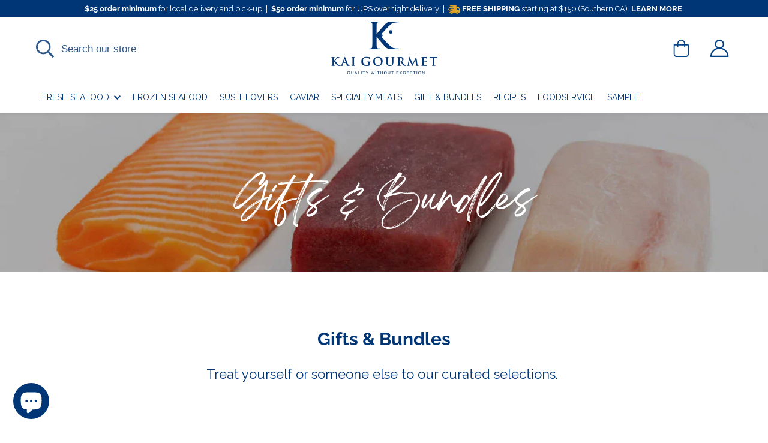

--- FILE ---
content_type: text/html; charset=utf-8
request_url: https://kaigourmet.com/collections/gift-boxes
body_size: 103458
content:















<!doctype html>
<html
  class="no-js supports-no-cookies"
  lang="en"
  style="--sf-page-opacity: 1;"
  data-template="collection"
  
>
  <head>
    

    <style id="w3_bg_load">div:not(.w3_bg), section:not(.w3_bg), iframelazy:not(.w3_bg){background-image:none !important;}</style>
<script>
var w3_lazy_load_by_px = 200,
    blank_image_webp_url = "https://d2pk8plgu825qi.cloudfront.net/wp-content/uploads/blank.pngw3.webp",
    google_fonts_delay_load = 1e4,
    w3_mousemoveloadimg = !1,
    w3_page_is_scrolled = !1,
    w3_lazy_load_js = 1,
    w3_excluded_js = 0;
class w3_loadscripts {
    constructor(e) {
        this.triggerEvents = e, this.eventOptions = {
            passive: !0
        }, this.userEventListener = this.triggerListener.bind(this), this.lazy_trigger, this.style_load_fired, this.lazy_scripts_load_fired = 0, this.scripts_load_fired = 0, this.scripts_load_fire = 0, this.excluded_js = w3_excluded_js, this.w3_lazy_load_js = w3_lazy_load_js, this.w3_fonts = "undefined" != typeof w3_googlefont ? w3_googlefont : [], this.w3_styles = [], this.w3_scripts = {
            normal: [],
            async: [],
            defer: [],
            lazy: []
        }, this.allJQueries = []
    }
    user_events_add(e) {
        this.triggerEvents.forEach(t => window.addEventListener(t, e.userEventListener, e.eventOptions))
    }
    user_events_remove(e) {
        this.triggerEvents.forEach(t => window.removeEventListener(t, e.userEventListener, e.eventOptions))
    }
    triggerListener_on_load() {
        "loading" === document.readyState ? document.addEventListener("DOMContentLoaded", this.load_resources.bind(this)) : this.load_resources()
    }
    triggerListener() {
        this.user_events_remove(this), this.lazy_scripts_load_fired = 1, this.add_html_class("w3_user"), "loading" === document.readyState ? (document.addEventListener("DOMContentLoaded", this.load_style_resources.bind(this)), this.scripts_load_fire || document.addEventListener("DOMContentLoaded", this.load_resources.bind(this))) : (this.load_style_resources(), this.scripts_load_fire || this.load_resources())
    }
    async load_style_resources() {
        this.style_load_fired || (this.style_load_fired = !0, this.register_styles(), document.getElementsByTagName("html")[0].setAttribute("data-css", this.w3_styles.length), document.getElementsByTagName("html")[0].setAttribute("data-css-loaded", 0), this.preload_scripts(this.w3_styles), this.load_styles_preloaded())
    }
    async load_styles_preloaded() {
        setTimeout(function(e) {
            document.getElementsByTagName("html")[0].classList.contains("css-preloaded") ? e.load_styles(e.w3_styles) : e.load_styles_preloaded()
        }, 200, this)
    }
    async load_resources() {
        this.scripts_load_fired || (this.scripts_load_fired = !0, this.hold_event_listeners(), this.exe_document_write(), this.register_scripts(), this.add_html_class("w3_start"), "function" == typeof w3_events_on_start_js && w3_events_on_start_js(), this.preload_scripts(this.w3_scripts.normal), this.preload_scripts(this.w3_scripts.defer), this.preload_scripts(this.w3_scripts.async), this.wnwAnalytics(), this.wnwBoomerang(), await this.load_scripts(this.w3_scripts.normal), await this.load_scripts(this.w3_scripts.defer), await this.load_scripts(this.w3_scripts.async), await this.execute_domcontentloaded(), await this.execute_window_load(), window.dispatchEvent(new Event("w3-scripts-loaded")), this.add_html_class("w3_js"), "function" == typeof w3_events_on_end_js && w3_events_on_end_js(), this.lazy_trigger = setInterval(this.w3_trigger_lazy_script, 500, this))
    }
    async w3_trigger_lazy_script(e) {
        e.lazy_scripts_load_fired && (await e.load_scripts(e.w3_scripts.lazy), e.add_html_class("jsload"), clearInterval(e.lazy_trigger))
    }
    add_html_class(e) {
        document.getElementsByTagName("html")[0].classList.add(e)
    }
    register_scripts() {
        document.querySelectorAll("script[type=lazyload_int]").forEach(e => {
            e.hasAttribute("data-src") ? e.hasAttribute("async") && !1 !== e.async ? this.w3_scripts.async.push(e) : e.hasAttribute("defer") && !1 !== e.defer || "module" === e.getAttribute("data-w3-type") ? this.w3_scripts.defer.push(e) : this.w3_scripts.normal.push(e) : this.w3_scripts.normal.push(e)
        }), document.querySelectorAll("script[type=lazyload_ext]").forEach(e => {
            this.w3_scripts.lazy.push(e)
        })
    }
    register_styles() {
        document.querySelectorAll("link[data-href]").forEach(e => {
            this.w3_styles.push(e)
        })
    }
    async execute_script(e) {
        return await this.repaint_frame(), new Promise(t => {
            let s = document.createElement("script"),
                a;
            [...e.attributes].forEach(e => {
                let t = e.nodeName;
                "type" !== t && "data-src" !== t && ("data-w3-type" === t && (t = "type", a = e.nodeValue), s.setAttribute(t, e.nodeValue))
            }), e.hasAttribute("data-src") ? (s.setAttribute("src", e.getAttribute("data-src")), s.addEventListener("load", t), s.addEventListener("error", t)) : (s.text = e.text, t()), null !== e.parentNode && e.parentNode.replaceChild(s, e)
        })
    }
    async execute_styles(e) {
        var t;
        let s;
        return t = e, void((s = document.createElement("link")).href = t.getAttribute("data-href"), s.rel = "stylesheet", document.head.appendChild(s), t.parentNode.removeChild(t))
    }
    async load_scripts(e) {
        let t = e.shift();
        return t ? (await this.execute_script(t), this.load_scripts(e)) : Promise.resolve()
    }
    async load_styles(e) {
        let t = e.shift();
        return t ? (this.execute_styles(t), this.load_styles(e)) : "loaded"
    }
    async load_fonts(e) {
        var t = document.createDocumentFragment();
        e.forEach(e => {
            let s = document.createElement("link");
            s.href = e, s.rel = "stylesheet", t.appendChild(s)
        }), setTimeout(function() {
            document.head.appendChild(t)
        }, google_fonts_delay_load)
    }
    preload_scripts(e) {
        var t = document.createDocumentFragment(),
            s = 0,
            a = this;
        [...e].forEach(i => {
            let r = i.getAttribute("data-src"),
                n = i.getAttribute("data-href");
            if (r) {
                let d = document.createElement("link");
                d.href = r, d.rel = "preload", d.as = "script", t.appendChild(d)
            } else if (n) {
                let l = document.createElement("link");
                l.href = n, l.rel = "preload", l.as = "style", s++, e.length == s && (l.dataset.last = 1), t.appendChild(l), l.onload = function() {
                    fetch(this.href).then(e => e.blob()).then(e => {
                        a.update_css_loader()
                    }).catch(e => {
                        a.update_css_loader()
                    })
                }, l.onerror = function() {
                    a.update_css_loader()
                }
            }
        }), document.head.appendChild(t)
    }
    update_css_loader() {
        document.getElementsByTagName("html")[0].setAttribute("data-css-loaded", parseInt(document.getElementsByTagName("html")[0].getAttribute("data-css-loaded")) + 1), document.getElementsByTagName("html")[0].getAttribute("data-css") == document.getElementsByTagName("html")[0].getAttribute("data-css-loaded") && document.getElementsByTagName("html")[0].classList.add("css-preloaded")
    }
    hold_event_listeners() {
        let e = {};

        function t(t, s) {
            ! function(t) {
                function s(s) {
                    return e[t].eventsToRewrite.indexOf(s) >= 0 ? "w3-" + s : s
                }
                e[t] || (e[t] = {
                    originalFunctions: {
                        add: t.addEventListener,
                        remove: t.removeEventListener
                    },
                    eventsToRewrite: []
                }, t.addEventListener = function() {
                    arguments[0] = s(arguments[0]), e[t].originalFunctions.add.apply(t, arguments)
                }, t.removeEventListener = function() {
                    arguments[0] = s(arguments[0]), e[t].originalFunctions.remove.apply(t, arguments)
                })
            }(t), e[t].eventsToRewrite.push(s)
        }

        function s(e, t) {
            let s = e[t];
            Object.defineProperty(e, t, {
                get: () => s || function() {},
                set(a) {
                    e["w3" + t] = s = a
                }
            })
        }
        t(document, "DOMContentLoaded"), t(window, "DOMContentLoaded"), t(window, "load"), t(window, "pageshow"), t(document, "readystatechange"), s(document, "onreadystatechange"), s(window, "onload"), s(window, "onpageshow")
    }
    hold_jquery(e) {
        let t = window.jQuery;
        Object.defineProperty(window, "jQuery", {
            get: () => t,
            set(s) {
                if (s && s.fn && !e.allJQueries.includes(s)) {
                    s.fn.ready = s.fn.init.prototype.ready = function(t) {
                        if (void 0 !== t) return e.scripts_load_fired ? e.domReadyFired ? t.bind(document)(s) : document.addEventListener("w3-DOMContentLoaded", () => t.bind(document)(s)) : t.bind(document)(s), s(document)
                    };
                    let a = s.fn.on;
                    s.fn.on = s.fn.init.prototype.on = function() {
                        if ("ready" == arguments[0]) {
                            if (this[0] !== document) return a.apply(this, arguments), this;
                            arguments[1].bind(document)(s)
                        }
                        if (this[0] === window) {
                            function e(e) {
                                return e.split(" ").map(e => "load" === e || 0 === e.indexOf("load.") ? "w3-jquery-load" : e).join(" ")
                            }
                            "string" == typeof arguments[0] || arguments[0] instanceof String ? arguments[0] = e(arguments[0]) : "object" == typeof arguments[0] && Object.keys(arguments[0]).forEach(t => {
                                Object.assign(arguments[0], {
                                    [e(t)]: arguments[0][t]
                                })[t]
                            })
                        }
                        return a.apply(this, arguments), this
                    }, e.allJQueries.push(s)
                }
                t = s
            }
        })
    }
    async execute_domcontentloaded() {
        this.domReadyFired = !0, await this.repaint_frame(), document.dispatchEvent(new Event("w3-DOMContentLoaded")), await this.repaint_frame(), window.dispatchEvent(new Event("w3-DOMContentLoaded")), await this.repaint_frame(), document.dispatchEvent(new Event("w3-readystatechange")), await this.repaint_frame(), document.w3onreadystatechange && document.w3onreadystatechange()
    }
    async execute_window_load() {
        await this.repaint_frame(), setTimeout(function() {
            window.dispatchEvent(new Event("w3-load"))
        }, 100), await this.repaint_frame(), window.w3onload && window.w3onload(), await this.repaint_frame(), this.allJQueries.forEach(e => e(window).trigger("w3-jquery-load")), window.dispatchEvent(new Event("w3-pageshow")), await this.repaint_frame(), window.w3onpageshow && window.w3onpageshow()
    }
    exe_document_write() {
        let e = new Map;
        document.write = document.writeln = function(t) {
            let s = document.currentScript,
                a = document.createRange(),
                i = s.parentElement,
                r = e.get(s);
            void 0 === r && (r = s.nextSibling, e.set(s, r));
            let n = document.createDocumentFragment();
            a.setStart(n, 0), n.appendChild(a.createContextualFragment(t)), i.insertBefore(n, r)
        }
    }
    async repaint_frame() {
        return new Promise(e => requestAnimationFrame(e))
    }
    static execute() {
        let e = new w3_loadscripts(["keydown", "mousemove", "touchmove", "touchstart", "touchend", "wheel"]);
        e.load_fonts(e.w3_fonts), e.user_events_add(e), e.excluded_js || e.hold_jquery(e), e.w3_lazy_load_js || (e.scripts_load_fire = 1, e.triggerListener_on_load());
        let t = setInterval(function e(s) {
            null != document.body && (document.body.getBoundingClientRect().top < -30 && s.triggerListener(), clearInterval(t))
        }, 500, e)
    }
    wnwAnalytics() {
    	if(window.location.href.indexOf("/cart") > -1 ) {
        } else {
        document.querySelectorAll(".analytics").forEach(function(e) {
            trekkie.integrations = !1;
            var t = document.createElement("script");
            t.innerHTML = e.innerHTML, e.parentNode.insertBefore(t, e.nextSibling), e.parentNode.removeChild(e)
        })
    }
    }
    wnwBoomerang() {
    	if(window.location.href.indexOf("/cart") > -1 ) {
        } else {
        document.querySelectorAll(".boomerang").forEach(function(e) {
            window.BOOMR.version = !1;
            var t = document.createElement("script");
            t.innerHTML = e.innerHTML, e.parentNode.insertBefore(t, e.nextSibling), e.parentNode.removeChild(e)
        })
    }
    }
}
setTimeout(function(){
    w3_loadscripts.execute();
},1000);
</script>
    
      <style>@media screen and (max-width:1279px)and (max-width:767px) {.sf__collection-container.sidebar__leftColumn .sf__sidebar .sf__sidebar-content {width: calc(100% - 40px) }}.sf__pcard-style-2 .sf__pcard-action .sf__pcard-group-action button.add-to-cart {border: none;padding: 0 }.sf__product-listing .custom-column-50 .sf-image:before {padding-top: 63% !important }@media only screen and (max-width:480px) {.collection-header .sf__collection-headerContent .collection-header__title {font-size: 30px;line-height: 1 }.sf__collection-container .sf__collection-toolbar .sf__toolbar-wrapper {flex-wrap: wrap }.sf__collection-container .sf__collection-toolbar .sf__toolbar-wrapper .sf__toggle-filter {width: 100%;margin-bottom: 20px }.sf__collection-toolbar .sf__toggle-filter_inner {width: 100%;justify-content: space-between }.sf__collection-toolbar .collection_price_box:after {display: none }.collection-header {padding: 40px 0 40px }.sf__collection-container .sf__collection-toolbar .sf__toolbar-wrapper {margin-bottom: 20px }.sf__product-listing .sf__col-item {margin-bottom: 20px;width: 100% }}.collection-header {background-color: var(--bg-color) }.collection-header__bg {background-image: var(--bg-image) }.collection-header__title {color: inherit }.sf__filter-wrapper .sf__accordion-item {margin-bottom: 30px }.sf__filter-wrapper .sf__accordion-item:last-child {margin-bottom: 0 }.sf__filter-wrapper .facets__price {display: grid;grid-gap: 10px }.sf__filter-wrapper .facets__price .field {width: 100%;display: flex;flex-direction: column }.sf__filter-wrapper .facets__price .field .field__label {margin-bottom: 5px }.sf__filter-wrapper .facets__price .field .field__input-group {position: relative }.sf__filter-wrapper .facets__price .field .field-currency {position: absolute;right: 10px;height: 100%;display: flex;align-items: center;opacity: .3 }.sf__filter-wrapper .facets__price .field .field__input {max-width: 100%;width: 100%;padding-right: 30px }.sf__gridColumn-view {margin: 0 -5px }.sf__gridColumn-view>button {margin: 0 5px;width: 36px;height: 36px;align-items: center;justify-content: center;background-color: #f2f2f2;border-radius: 3px }@media screen and (min-width:1024px) {.sf__gridColumn-view>button {width: 34px;height: 34px }}.sf__sortmb-wrapper {position: fixed;top: 0;right: 0;bottom: 0;left: 0;z-index: 100;background-color: rgb(0 0 0/var(--tw-bg-opacity));--tw-bg-opacity: 0;display: none }.sf__sortmb-wrapper .sf__sortmb-list {position: absolute;bottom: 0;left: 0;display: inline-block;width: 100%;--tw-translate-y: 100%;transform: translate(var(--tw-translate-x), var(--tw-translate-y)) rotate(var(--tw-rotate)) skewX(var(--tw-skew-x)) skewY(var(--tw-skew-y)) scaleX(var(--tw-scale-x)) scaleY(var(--tw-scale-y));overflow-y: auto;--tw-bg-opacity: 1;background-color: rgb(255 255 255/var(--tw-bg-opacity));padding: 30px 0 }.sf__sortmb-wrapper .sf__sortmb-list .sf__sortmb-label {line-height: 34px;padding: 0 16px;margin-bottom: 10px;display: block }.sf__sortmb-wrapper .sf__sortmb-list ul li {padding: 12px 16px;line-height: 1;font-size: 18px;color: #666 }.sf__product-listing {position: relative }@media screen and (max-width:1090px) {.sf__product-listing.sf__col-4 .sf__col-item {width: 33% !important;max-width: 33% !important }}@media screen and (max-width:768px) {.sf__product-listing.sf__col-4 .sf__col-item {width: 50% !important;max-width: 50% !important }}@media screen and (max-width:480px) {.sf__product-listing.sf__col-4 .sf__col-item {width: 100% !important;max-width: 100% !important }}@media screen and (min-width:768px) {.sf__product-listing.sf__col-4 .sf__col-item {width: 25%;max-width: 25% }}.sf__product-listing .sf__col-item {margin-bottom: 30px }.sf__collection-container {margin-top: .625rem;margin-bottom: 1.75rem;display: flex }@media (min-width:1024px) {.sf__collection-container {margin-bottom: 3.75rem;padding-top: 1.75rem }}@media screen and (max-width:1279px) {.sf__collection-container.sidebar__leftColumn .sf__sidebar {position: fixed;top: 0;right: 0;bottom: 0;left: 0;z-index: 100;--tw-bg-opacity: 1;background-color: rgb(0 0 0/var(--tw-bg-opacity));--tw-bg-opacity: 0;display: none }.sf__collection-container.sidebar__leftColumn .sf__sidebar .sf__sidebar-content {position: relative;display: inline-block;height: 100%;--tw-translate-x: -100%;transform: translate(var(--tw-translate-x), var(--tw-translate-y)) rotate(var(--tw-rotate)) skewX(var(--tw-skew-x)) skewY(var(--tw-skew-y)) scaleX(var(--tw-scale-x)) scaleY(var(--tw-scale-y));overflow-y: auto;overflow-x: hidden;--tw-bg-opacity: 1;background-color: rgb(255 255 255/var(--tw-bg-opacity));width: 405px }}.sf__collection-container .sf__collection-toolbar .sf__toolbar-wrapper {display: flex;align-items: center;justify-content: space-between }@media screen and (max-width:767px) {.sf__collection-container .sf__collection-toolbar .sf__toolbar-wrapper {margin: 0;padding: 7px 0;border-top: 1px solid transparent;background: #fff }.sf-header .sf-menu-wrapper-mobile .sf-menu__content {width: calc(100% - 40px) }}@media (max-width:767px) {body.template-collection, html {overflow-x: visible }.sf__collection-toolbar {position: sticky;top: 0;z-index: 11;background-color: #fff }}#CollectionProductGrid {position: relative }*, :after, :before {box-sizing: border-box;border: 0 solid #e5e7eb }:after, :before {--tw-content: "" }html {line-height: 1.5;-webkit-text-size-adjust: 100%;-moz-tab-size: 4;tab-size: 4;font-family: ui-sans-serif, system-ui, -apple-system, BlinkMacSystemFont, Segoe UI, Roboto, Helvetica Neue, Arial, Noto Sans, sans-serif, Apple Color Emoji, Segoe UI Emoji, Segoe UI Symbol, Noto Color Emoji }body {margin: 0;line-height: inherit }hr {height: 0;color: inherit;border-top-width: 1px }h1, h2, h3 {font-size: inherit;font-weight: inherit }a {color: inherit;text-decoration: inherit }button, input, select {font-family: inherit;font-size: 100%;line-height: inherit;color: inherit;margin: 0;padding: 0 }button, select {text-transform: none }[type=button], [type=submit], button {-webkit-appearance: button;background-color: transparent;background-image: none }:-moz-focusring {outline: auto }:-moz-ui-invalid {box-shadow: none }::-webkit-inner-spin-button, ::-webkit-outer-spin-button {height: auto }::-webkit-search-decoration {-webkit-appearance: none }::-webkit-file-upload-button {-webkit-appearance: button;font: inherit }h1, h2, h3, hr, p {margin: 0 }ul {list-style: none;margin: 0;padding: 0 }img, svg {display: block;vertical-align: middle }img {max-width: 100%;height: auto }[hidden] {display: none }*, :after, :before {--tw-translate-x: 0;--tw-translate-y: 0;--tw-rotate: 0;--tw-skew-x: 0;--tw-skew-y: 0;--tw-scale-x: 1;--tw-scale-y: 1;--tw-scroll-snap-strictness: proximity;--tw-ring-offset-width: 0px;--tw-ring-offset-color: #fff;--tw-ring-color: rgba(59, 130, 246, 0.5);--tw-ring-offset-shadow: 0 0 transparent;--tw-ring-shadow: 0 0 transparent;--tw-shadow: 0 0 transparent;--tw-shadow-colored: 0 0 transparent }.invisible {visibility: hidden }.fixed {position: fixed }.absolute {position: absolute }.relative {position: relative }.-inset-0, .inset-0 {top: 0;right: 0;bottom: 0;left: 0 }.inset-x-0 {left: 0;right: 0 }.inset-y-0 {top: 0;bottom: 0 }.top-0 {top: 0 }.right-0 {right: 0 }.left-0 {left: 0 }.top-4 {top: 1rem }.right-4 {right: 1rem }.left-full {left: 100% }.top-full {top: 100% }.bottom-\[86px\] {bottom: 86px }.top-px {top: 1px }.right-8 {right: 2rem }.z-10 {z-index: 10 }.z-\[100\] {z-index: 100 }.z-50 {z-index: 50 }.z-\[70\] {z-index: 70 }.z-\[1\] {z-index: 1 }.z-\[80\] {z-index: 80 }.-mx-4 {margin-left: -1rem;margin-right: -1rem }.mx-auto {margin-left: auto;margin-right: auto }.-mx-2 {margin-left: -.5rem;margin-right: -.5rem }.mx-2 {margin-left: .5rem;margin-right: .5rem }.my-3 {margin-top: .75rem;margin-bottom: .75rem }.mt-3 {margin-top: .75rem }.mb-4 {margin-bottom: 1rem }.mt-5 {margin-top: 1.25rem }.mt-4 {margin-top: 1rem }.mt-2 {margin-top: .5rem }.mt-8 {margin-top: 2rem }.mb-3 {margin-bottom: .75rem }.mb-2 {margin-bottom: .5rem }.mb-6 {margin-bottom: 1.5rem }.mt-6 {margin-top: 1.5rem }.ml-2 {margin-left: .5rem }.mt-10 {margin-top: 2.5rem }.mb-16 {margin-bottom: 4rem }.ml-4 {margin-left: 1rem }.mr-2 {margin-right: .5rem }.mr-4 {margin-right: 1rem }.ml-3 {margin-left: .75rem }.mb-\[5px\] {margin-bottom: 5px }.ml-2\.5 {margin-left: .625rem }.block {display: block }.flex {display: flex }.grid {display: grid }.hidden {display: none }.h-full {height: 100% }.h-\[22px\] {height: 22px }.h-\[12px\] {height: 12px }.h-2 {height: .5rem }.h-\[16px\] {height: 16px }.h-\[20px\] {height: 20px }.h-\[24px\] {height: 24px }.h-11 {height: 2.75rem }.h-0 {height: 0 }.min-h-screen {min-height: 100vh }.min-h-full {min-height: 100% }.w-6\/12 {width: 50% }.w-full {width: 100% }.w-\[24px\] {width: 24px }.w-1\/2 {width: 50% }.w-\[22px\] {width: 22px }.w-\[20px\] {width: 20px }.w-\[12px\] {width: 12px }.w-1\/6 {width: 16.666667% }.w-1\/5 {width: 20% }.w-40 {width: 10rem }.w-2 {width: .5rem }.w-1\/4 {width: 25% }.w-2\/5 {width: 40% }.w-\[16px\] {width: 16px }.w-0 {width: 0 }.max-w-full {max-width: 100% }.flex-1 {flex: 1 1 0% }.flex-shrink {flex-shrink: 1 }.flex-grow {flex-grow: 1 }.-translate-x-full {transform: translate(var(--tw-translate-x), var(--tw-translate-y)) rotate(var(--tw-rotate)) skewX(var(--tw-skew-x)) skewY(var(--tw-skew-y)) scaleX(var(--tw-scale-x)) scaleY(var(--tw-scale-y)) }.-translate-x-full {--tw-translate-x: -100% }.transform {transform: translate(var(--tw-translate-x), var(--tw-translate-y)) rotate(var(--tw-rotate)) skewX(var(--tw-skew-x)) skewY(var(--tw-skew-y)) scaleX(var(--tw-scale-x)) scaleY(var(--tw-scale-y)) }@keyframes spin {to {transform: rotate(1turn) }}.animate-spin {animation: 1s linear infinite spin }.touch-none {touch-action: none }.list-none {list-style-type: none }.grid-cols-2 {grid-template-columns: repeat(2, minmax(0, 1fr)) }.grid-cols-3 {grid-template-columns: repeat(3, minmax(0, 1fr)) }.grid-rows-1 {grid-template-rows: repeat(1, minmax(0, 1fr)) }.flex-col {flex-direction: column }.flex-col-reverse {flex-direction: column-reverse }.flex-wrap {flex-wrap: wrap }.items-start {align-items: flex-start }.items-center {align-items: center }.justify-start {justify-content: flex-start }.justify-end {justify-content: flex-end }.justify-center {justify-content: center }.justify-between {justify-content: space-between }.gap-2\.5 {gap: .625rem }.gap-x-3 {column-gap: .75rem }.overflow-hidden {overflow: hidden }.overflow-x-hidden {overflow-x: hidden }.overflow-y-hidden {overflow-y: hidden }.overflow-y-scroll {overflow-y: scroll }.overscroll-contain {overscroll-behavior: contain }.whitespace-normal {white-space: normal }.whitespace-nowrap {white-space: nowrap }.rounded-md {border-radius: .375rem }.rounded-xl {border-radius: .75rem }.border {border-width: 1px }.border-color-border {border-color: var(--color-border) }.border-black {--tw-border-opacity: 1;border-color: rgb(0 0 0/var(--tw-border-opacity)) }.bg-white {--tw-bg-opacity: 1;background-color: rgb(255 255 255/var(--tw-bg-opacity)) }.bg-black {--tw-bg-opacity: 1;background-color: rgb(0 0 0/var(--tw-bg-opacity)) }.bg-cover {background-size: cover }.bg-center {background-position: 50% }.bg-no-repeat {background-repeat: no-repeat }.p-3 {padding: .75rem }.p-4 {padding: 1rem }.p-2 {padding: .5rem }.p-5 {padding: 1.25rem }.p-3\.5 {padding: .875rem }.py-2\.5 {padding-top: .625rem;padding-bottom: .625rem }.py-2 {padding-top: .5rem;padding-bottom: .5rem }.px-4 {padding-left: 1rem;padding-right: 1rem }.py-4 {padding-top: 1rem;padding-bottom: 1rem }.px-5 {padding-left: 1.25rem;padding-right: 1.25rem }.px-2 {padding-left: .5rem;padding-right: .5rem }.py-3 {padding-top: .75rem;padding-bottom: .75rem }.py-5 {padding-top: 1.25rem;padding-bottom: 1.25rem }.px-3 {padding-left: .75rem;padding-right: .75rem }.py-12 {padding-top: 3rem;padding-bottom: 3rem }.py-3\.5 {padding-top: .875rem;padding-bottom: .875rem }.py-0\.5 {padding-top: .125rem;padding-bottom: .125rem }.px-3\.5 {padding-left: .875rem;padding-right: .875rem }.pl-4 {padding-left: 1rem }.pb-4 {padding-bottom: 1rem }.pr-4 {padding-right: 1rem }.pb-2 {padding-bottom: .5rem }.pt-8 {padding-top: 2rem }.pt-0 {padding-top: 0 }.pl-3 {padding-left: .75rem }.pl-5 {padding-left: 1.25rem }.pl-8 {padding-left: 2rem }.text-left {text-align: left }.text-center {text-align: center }.text-3xl {font-size: 1.875rem;line-height: 2.25rem }.text-base {font-size: calc(var(--font-base-size, 16)*1px) }.text-2xl {font-size: 1.5rem;line-height: 2rem }.text-xl {font-size: 1.25rem;line-height: 1.75rem }.text-\[12px\] {font-size: 12px }.text-sm {font-size: .875rem;line-height: 1.25rem }.text-\[24px\] {font-size: 24px }.font-medium {font-weight: 500 }.capitalize {text-transform: capitalize }.leading-7 {line-height: 1.75rem }.leading-normal {line-height: 1.5 }.leading-8 {line-height: 2rem }.text-color-secondary {color: var(--color-secondary) }.text-black {--tw-text-opacity: 1;color: rgb(0 0 0/var(--tw-text-opacity)) }.text-white {--tw-text-opacity: 1;color: rgb(255 255 255/var(--tw-text-opacity)) }.text-color-regular-price {color: var(--product-regular-price-color) }.text-\[\#666\] {--tw-text-opacity: 1;color: rgb(102 102 102/var(--tw-text-opacity)) }.text-\[\#777\] {--tw-text-opacity: 1;color: rgb(119 119 119/var(--tw-text-opacity)) }.text-\[\#999\] {--tw-text-opacity: 1;color: rgb(153 153 153/var(--tw-text-opacity)) }.underline {text-decoration-line: underline }.line-through {text-decoration-line: line-through }.opacity-0 {opacity: 0 }.opacity-100 {opacity: 1 }.opacity-25 {opacity: .25 }.opacity-75 {opacity: .75 }@media (min-width:768px) {.md\:mx-28 {margin-left: 7rem;margin-right: 7rem }.md\:mb-7 {margin-bottom: 1.75rem }.md\:mr-8 {margin-right: 2rem }.md\:mt-9 {margin-top: 2.25rem }.md\:block {display: block }.md\:flex {display: flex }.md\:hidden {display: none }.md\:min-h-0 {min-height: 0 }.md\:w-4\/12 {width: 33.333333% }.md\:w-\[450px\] {width: 450px }.md\:w-2\/3 {width: 66.666667% }.md\:auto-rows-0 {grid-auto-rows: 0 }.md\:grid-cols-4 {grid-template-columns: repeat(4, minmax(0, 1fr)) }.md\:justify-center {justify-content: center }.md\:gap-x-6 {column-gap: 1.5rem }.md\:py-8 {padding-top: 2rem;padding-bottom: 2rem }.md\:pl-7 {padding-left: 1.75rem }.md\:text-center {text-align: center }}@media (min-width:1024px) {.lg\:mt-5 {margin-top: 1.25rem }.lg\:block {display: block }.lg\:flex {display: flex }.lg\:hidden {display: none }.lg\:grid-cols-5 {grid-template-columns: repeat(5, minmax(0, 1fr)) }.lg\:text-\[42px\] {font-size: 42px }}.sf__btn.sf__btn-primary, a.sf__btn.sf__btn-primary, button.sf__btn.sf__btn-primary {--tw-text-opacity: 1;color: rgb(255 255 255/var(--tw-text-opacity));background-color: var(--color-btn-bg, var(--color-primary));border-color: var(--color-btn-bg, var(--color-primary));color: var(--color-btn-text, #fff) }.sf-header {--sf-slide-trans-dur: 0.3s;--sf-slide-from-val: -65px;--sf-slide-to-val: 65px;--sf-header-bg: #fff }.sf-header header.sf-header__desktop.logo-center__2l .sf-menu-item>a {padding-left: 2rem;padding-right: 2rem }.sf-header header.sf-header__desktop.logo-center__2l .sf-menu-item>a:after {left: 2rem }.sf-header header.sf-header__desktop.logo-center__2l .sf__header-main-menu .sf-logo, .sf-header header.sf-header__desktop.logo-center__2l .sf__header-main-menu .sf-options-wrapper__desktop {display: none }.sf-header header.sf-header__mobile .sf-logo a {text-align: center }.sf-header header.sf-header__mobile .sf-logo a {width: var(--logo-width-mobile, 100px);white-space: nowrap }.sf-header .sf-menu-item>a {position: relative;line-height: 23px }.sf-header .sf-menu-item>a:after {position: absolute;content: "";width: 0;height: 2px;background-color: currentColor;left: 1rem;bottom: calc(1.25rem - 5px) }.sf-header .sf-menu-item .sf-menu__desktop-sub-menu {visibility: hidden;opacity: 0 }.header__wrapper {width: 100%;will-change: transform, background-color }.announcement-bar__content {display: flex;align-items: center;justify-content: center;padding-left: 1rem;margin-right: 2.5rem;line-height: 20px;max-height: 40px }@media screen and (max-width:639px) {.announcement-bar__content {overflow: hidden;display: block;text-align: center;padding: 5px 20px;max-height: none;margin-right: 0 }}.sf-header {--sf-sub-item-color: rgba(0, 0, 0, 0.55);--sf-sub-item-hover: #000;--sf-sub-item-bg: rgba(61, 61, 80, 0.09) }.sf-header__bg {display: block;width: 100%;height: 100%;position: absolute;top: 0;left: 0;opacity: 0;background: var(--sf-header-bg, #fff) }.sf-header__dropdown-bg {width: 100vw;height: calc(var(--sf-dropdown-height, 0px)*1px);background: var(--sf-header-bg, #fff);transform-origin: top left;opacity: 0;top: 100% }.sf-header__overlay {top: calc(var(--sf-topbar-height, 0px) + var(--sf-announcement-height, 0px));opacity: 0;visibility: hidden;z-index: 2 }.sf-sub-menu__link {display: block;overflow: hidden;white-space: normal;padding: .25rem .75rem;font-weight: 400;color: var(--sf-sub-item-color) }.sf-menu-submenu__title {padding-left: .75rem;padding-right: .75rem;font-weight: 600;--tw-text-opacity: 1;color: rgb(0 0 0/var(--tw-text-opacity)) }.sf-logo {display: flex;align-items: center }.sf-logo a {width: var(--logo-width-desktop, 150px) }.sf-user-tab-label {position: relative;margin-right: 1rem;padding-top: .5rem;padding-bottom: .5rem;font-weight: 500;--tw-text-opacity: 1;color: rgb(107 114 128/var(--tw-text-opacity));display: inline-block }.sf-user-tab-label hr {position: absolute;left: 0;bottom: -.125rem;width: 100%;border-top-width: 2px;--tw-border-opacity: 1;border-color: rgb(0 0 0/var(--tw-border-opacity)) }.sf-user-tab-label hr {display: none }.sf-menu-content, .sf-sub-links {height: calc(var(--window-inner-height, 100vh)) }@media screen and (min-width:1024px) {.sf-header__mobile, .sf-menu-content, .sf-sub-links {height: 100vh }}.sf-menu__desktop-sub-menu {min-width: 250px }.sf-menu-submenu__content {--column-width: 200px;--items-width: calc(var(--total-columns)*var(--column-width, 200px)) }.sf-search-form {height: 42px }@media (max-width:480px) {.sf-header__mobile>:last-child {padding-right: 0 }}.sf-customer-section__inner {overflow-y: auto;padding-bottom: 40px }@media (max-width:1440px) {.sf-menu-item a {padding-left: .5rem;padding-right: .5rem }}.sf-logo {font-size: 1rem }.sf__toggle-submenu-mb {flex: 0 0 48px;height: 100%;min-height: 48px }.container-fluid {--offset-x: 1rem;margin-left: auto;margin-right: auto;width: 100% }.container-fluid {max-width: calc(var(--fluid-container-width, 1620px) + var(--offset-x)*2);padding-left: var(--offset-x);padding-right: var(--offset-x) }.sf__tooltip-content {display: none }.truncate-lines {overflow: hidden;display: -webkit-box;-webkit-line-clamp: var(--product-title-line-clamp, unset);-webkit-box-orient: vertical }body {opacity: var(--sf-page-opacity, 0) !important }input[type=number]::-webkit-inner-spin-button, input[type=number]::-webkit-outer-spin-button {-webkit-appearance: none;margin: 0 }input[type=number] {-moz-appearance: textfield }input::-webkit-inner-spin-button, input::-webkit-outer-spin-button {-webkit-appearance: none;margin: 0 }input[type=password], input[type=text], select {-webkit-appearance: none;-moz-appearance: none;appearance: none }select {background-color: transparent;background-position: 50%;background-repeat: no-repeat;background-image: var(--arrow-select-box);background-size: 10px;background-position-x: calc(100% - 15px);padding-right: 25px }.sf__btn {white-space: nowrap;padding: .625rem 1.25rem;text-align: center }@media (min-width:768px) {.sf__btn {padding-left: 2rem;padding-right: 2rem }}.sf__btn {outline: 0;border: 1px solid transparent;font-size: var(--font-btn-size, 1rem);font-weight: var(--font-btn-weight, 500);display: inline-block;letter-spacing: var(--btn-letter-spacing, 0);text-transform: var(--btn-text-transform, "");border-radius: var(--btn-border-radius, 0);line-height: var(--btn-line-height, "normal") }.sf__btn.sf__btn-primary, a.sf__btn.sf__btn-primary, button.sf__btn.sf__btn-primary {--tw-text-opacity: 1;color: rgb(255 255 255/var(--tw-text-opacity)) }.sf__btn.sf__btn-primary, a.sf__btn.sf__btn-primary, button.sf__btn.sf__btn-primary {background-color: var(--color-btn-bg, var(--color-primary));border-color: var(--color-btn-bg, var(--color-primary));color: var(--color-btn-text, #fff) }.sf__btn.sf__btn-link, a.sf__btn.sf__btn-link {border-radius: 0;border-width: 0;padding: .25rem 0;border-bottom-color: currentColor;position: relative }.sf__btn.sf__btn-link:after, .sf__btn.sf__btn-link:before, a.sf__btn.sf__btn-link:after, a.sf__btn.sf__btn-link:before {content: "";position: absolute;bottom: 0;left: 0;width: 100%;height: 2px;background: currentColor;-webkit-transform-origin: right;-ms-transform-origin: right;transform-origin: right;-webkit-transform: scaleX(1) translateZ(0);transform: scaleX(1) translateZ(0) }.sf__btn.sf__btn-link:after, a.sf__btn.sf__btn-link:after {-webkit-transform-origin: left;-ms-transform-origin: left;transform-origin: left;-webkit-transform: scaleX(0) translateZ(0);transform: scaleX(0) translateZ(0) }.sf__btn.sf__btn-secondary, button.sf__btn.sf__btn-secondary {border-width: 1px;background-color: transparent;text-align: center }.sf__btn.sf__btn-secondary, button.sf__btn.sf__btn-secondary {border-color: var(--color-btn-bg, var(--color-primary-darker));border-width: var(--btn-border-width) }.form-control {width: 100%;border-radius: .25rem;border-width: 1px;background-color: transparent;padding: .375rem .75rem;font-size: calc(var(--font-base-size, 16)*1px);line-height: 2rem;--tw-text-opacity: 1;color: rgb(55 65 81/var(--tw-text-opacity));outline: transparent solid 2px;outline-offset: 2px }.form-control {margin-top: 5px;margin-bottom: 10px;border-color: var(--color-border);background-color: var(--color-field-background) }[style*="--aspect-ratio"] {position: relative;overflow: hidden }[style*="--aspect-ratio"]:before {display: block;width: 100% }[style*="--aspect-ratio"]:before {content: "";height: 0;padding-top: calc(100%/(0 + var(--aspect-ratio, 16/9))) }[style*="--aspect-ratio"]>:first-child {top: 0;right: 0;bottom: 0;left: 0;position: absolute !important;object-fit: cover;width: 100%;height: 100% }.footer-mobile__common {box-shadow: 0 0 10px rgba(0, 0, 0, .11);position: fixed;left: 0;bottom: 0;width: 100%;z-index: 50;will-change: transform;transform: none }.footer-mobile__common .footer__common-item {display: flex;flex: 1 0 auto;padding: 18px 20px;align-items: center;justify-content: center;border-right: 1px solid #eee;position: relative }.footer-mobile__common .footer__common-item .sf-cart-icon, .footer-mobile__common .footer__common-item .sf__tooltip-item {padding: 0 }.footer-mobile__common .footer__common-item .sf-cart-count {display: flex;right: -18px;top: -7px }.footer-mobile__common .footer__common-item:last-child {border-right: 0 }.footer-mobile__common .footer__common-item .sf__search-footer-common:before, .footer-mobile__common .footer__common-item a:before {content: "";position: absolute;top: 0;left: 0;bottom: 0;right: 0 }.animate-spin {display: none }.atc-spinner .animate-spin {display: block }.sf__tooltip-item {position: relative;margin-bottom: .5rem;border-radius: 9999px;--tw-bg-opacity: 1;background-color: rgb(255 255 255/var(--tw-bg-opacity));padding: 5px }.sf__tooltip-item.sf__tooltip-style-2 {margin-bottom: 0;background-color: transparent }.sf__tooltip-item.sf__tooltip-style-1 {width: 45px;height: 45px;border-radius: 100%;display: flex;align-items: center;justify-content: center }.sf__tooltip-item.sf__tooltip-style-1.sf__tooltip-top .sf__tooltip-content {bottom: calc(120% + 8px) }.sf__tooltip-item.sf__tooltip-style-1.sf__tooltip-bottom .sf__tooltip-content {top: calc(120% + 8px) }.sf__tooltip-item.sf__tooltip-top .sf__tooltip-content {bottom: 110%;left: 50%;transform: translateX(-50%) }.sf__tooltip-item.sf__tooltip-top .sf__tooltip-content:after {left: calc(50% - 5px);bottom: -3px }.sf__tooltip-item.sf__tooltip-top .sf__tooltip-content:before {width: 100%;height: 8px;left: 0;top: 100% }.sf__tooltip-item.sf__tooltip-bottom .sf__tooltip-content {top: 110%;left: 50%;transform: translateX(-50%) }.sf__tooltip-item.sf__tooltip-bottom .sf__tooltip-content:after {left: calc(50% - 5px);top: -3px }.sf__tooltip-item.sf__tooltip-bottom .sf__tooltip-content:before {width: 100%;height: 8px;left: 0;bottom: 100% }.sf__tooltip-item .sf__tooltip-content {visibility: hidden;position: absolute;z-index: 20;min-width: max-content;border-radius: .25rem;padding: .25rem .75rem;font-size: .875rem;line-height: 1.25rem;opacity: 0 }.sf__tooltip-item .sf__tooltip-content {display: none;background: var(--bg-color-tooltip);color: var(--text-color-tooltip) !important }.sf__tooltip-item .sf__tooltip-content:after {content: "";width: 10px;height: 10px;background: var(--bg-color-tooltip);position: absolute;transform: rotate(45deg);z-index: -1 }.sf__tooltip-item .sf__tooltip-content:before {position: absolute;content: "";background: 0 0 }@media screen and (min-width:1024px) {.container-fluid {--offset-x: calc(var(--fluid-container-offset, 6rem)/1.25) }.sf__tooltip-item .sf__tooltip-content {display: block }}.sf__tooltip-item.sf__btn-icon {color: #000 }.sf__accordion-item .sf__accordion-content {max-height: var(--content-max-height, 0);opacity: 0 }.sf__accordion-item.open .sf__accordion-content {max-height: var(--content-max-height, auto) }.sf__accordion-item:not(.order-first):last-child {margin-bottom: 0 }.prod__compare_price {color: var(--product-sale-price-color) }.form.product-form .atc-spinner {display: none }.sf__pcard {position: relative }.sf__pcard .background-color-expand {transform: scale(1) translateY(0) translateZ(0);display: block;content: "";position: absolute;height: 100%;width: 100%;background-color: #fff;border-radius: 5px;z-index: -1;top: 0 }.sf__pcard .background-color-expand:before {display: block;content: "";position: absolute;z-index: -2;width: 100%;height: 100%;top: 0;left: 0;transform-origin: center;background-color: transparent;opacity: 0;box-shadow: 0 20px 30px rgba(0, 0, 0, .07) }.sf__pcard .sf-pqv__button.quick-add {font-size: 15px;border: none }.sf__pcard .sf__pcard-image {position: relative }.sf__pcard .sf__pcard-image .spc__main-img {opacity: 1;z-index: 10 }.sf__pcard .sf__pcard-image .spc__hover-img {position: absolute;top: 0;right: 0;left: 0;bottom: 0;opacity: 0 }.sf__pcard .sf__pcard-image .spc__hover-img, .sf__pcard .sf__pcard-image .spc__hover-img img {backface-visibility: hidden;transform: translateZ(0) }@media (max-width:767px) {.sf__pcard .sf-pqv__button.quick-add {font-size: 14px;padding-left: .85rem;padding-right: .85rem;text-align: center }.sf__pcard .sf__pcard-image .spc__hover-img {display: none }}.sf__pcard-action .sf__btn-icon {width: 42px;height: 42px;margin-bottom: 10px !important }.sf__pcard-action .sf__btn-icon svg {width: 15px !important;height: 15px !important }.sf__pcard-action .sf-wishlist__button svg {margin-top: -1px }.sf__pcard-style-2 {position: relative;height: 100% }.sf__pcard-style-2>form {position: relative }.sf__pcard-style-2 .sf__pcard-content {position: relative;margin-top: 0 }.sf__pcard-style-2 .sf__pcard-action {display: none;width: 100%;grid-auto-columns: auto;grid-auto-flow: column;justify-content: center }@media (min-width:768px) {.sf__pcard-style-2 .sf__pcard-action {display: grid }}.sf__pcard-style-2 .sf__pcard-action {position: absolute;left: 0;bottom: -10px;opacity: 0;transform: translate3d(0, 150%, 0) }.sf__pcard-style-2 .sf__pcard-action .sf__pcard-group-action {display: flex;border-radius: 5px;box-shadow: 0 5px 10px rgba(0, 0, 0, .05) }.sf__pcard-style-2 .sf__pcard-action .sf__btn-icon {width: 45px;height: 45px;border-radius: 0;margin-bottom: 0 !important;border-right: 1px solid #eee }.sf__pcard-style-2 .sf__pcard-action .sf__btn-icon:last-child {border-right: 0;border-radius: 0 5px 5px 0 }.sf__pcard-style-2 .sf__pcard-action .sf__btn-icon:first-child {border-radius: 5px 0 0 5px }.content-view-list .sf__btn {flex: 0;min-width: 180px }.sf__pcard-name {color: var(--product-title-color, #000) }.sf__pcard .price-unit-price {font-size: 90% }.prod__tag {font-size: 11px;text-transform: uppercase;line-height: 16px;padding: 2px 10px;font-weight: 600;border-radius: 11px }.prod__tag:not(.hidden) {display: inline-flex }.prod__tag-sale {background-color: #98d8ca }.prod__tag--soldout {background: #b1b1b1;color: #fff;width: 54px;height: 54px;font-size: 10px;border-radius: 50%;line-height: 12px;align-items: center;justify-content: center;text-align: center;white-space: normal;padding: 0 10px;position: absolute;top: 50%;left: 50%;transform: translate(-50%, -50%) }.sf__pcard-tags {top: 1.125rem;left: 1.125rem }@media (max-width:767px) {.prod__tag {font-size: 10px;padding: 2px 8px }.sf__pcard-tags {top: .8rem;left: .8rem }[data-search-popup] .sf-logo {display: none }}.sf-cart-count {position: absolute;display: flex;align-items: center;justify-content: center;border-radius: 9999px;text-align: center }.sf-cart-count {font-size: 12px;height: 22px;min-width: 22px;top: 5px;right: -13px;display: none;color: var(--color-cart-wishlist-count);background-color: var(--bg-cart-wishlist-count) }@media screen and (max-width:1023px) {.sf-cart-count {right: -5px }}[data-search-popup] .sf-logo {justify-content: start;padding-left: 0;padding-right: 0 }[data-search-popup] .logo-img {padding: 0 }[data-search-popup] .sf-cart-count {display: flex;right: -4px }[data-search-popup] form {height: 46px }.bread-crumb__item {padding: .5rem 1rem;font-size: 15px;color: inherit;white-space: nowrap }body {-webkit-font-smoothing: antialiased;text-size-adjust: 100% }html {padding-bottom: 0 !important }:focus {outline: 0 !important }body, html {overflow-x: hidden }#MainContent {position: relative;padding-top: var(--main-content-padding-top, var(--sf-header-height, 0)) }.sf-no-scroll-bar::-webkit-scrollbar {display: none }.visually-hidden {position: absolute !important;overflow: hidden;clip: rect(0 0 0 0);height: 1px;width: 1px;margin: -1px;padding: 0;border: 0 }.sf__custom-select {position: relative }.sf__custom-select select {display: none }.sf__breadcrumb-separator svg {width: 9px;height: 9px }* {margin: 0 }@media screen and (max-width:999px) {.sf-image {aspect-ratio: auto }}@media screen and (max-width:767px) {.sf-image {aspect-ratio: auto }}span.fresh-in {background-color: #89c64d;color: #fff;text-transform: uppercase }.blink>span {padding: 0 27px;display: inline-block;text-align: center }.blink span span {animation: 3.5s ease-in-out 3 wipe;overflow: hidden;display: inline-block;position: relative;top: 3px;white-space: nowrap }@keyframes wipe {0% {width: 100% }50% {width: 0 }to {width: 100% }}@-o-keyframes wipe {0% {width: 100% }50% {width: 0 }to {width: 100% }}@-moz-keyframes wipe {0% {width: 100% }50% {width: 0 }to {width: 100% }}@-webkit-keyframes wipe {0% {width: 100% }50% {width: 0 }to {width: 100% }}#y-badges {width: auto }.search-container .flex.mt-3.flex-wrap span.mr-4, .top_search .sf-search-form span, a.sf__btn {font-weight: 400;font-size: 17px !important }.announcement-bar {background-color: #003675 !important }.announcement-bar__content span.bold_text {font-weight: 400 !important }@media only screen and (max-width:992px) {.announcement-bar.relative {display: block !important;height: 50px;background-size: auto }.announcement-bar.relative, a.announcement-bar__link {display: none !important }}:root {--base-line-height: 28;--color-primary: #000000;--plyr-color-main: #000000;--color-primary-darker: #333333;--color-body-text: #000000;--color-heading-text: #000000;--color-sub-text: #666666;--color-text-link: #000000;--color-text-link-hover: #999999;--color-btn-bg: #016aa3;--color-btn-bg-hover: #000000;--color-btn-text: #ffffff;--color-btn-text-hover: #ffffff;--btn-letter-spacing: 0px;--btn-border-radius: 0px;--btn-border-width: 1px;--btn-line-height: 23px;--btn-text-transform: uppercase;--product-title-color: #000000;--product-sale-price-color: #666666;--product-regular-price-color: #000000;--product-type-color: #666666;--product-desc-color: #666666;--color-topbar-background: #ffffff;--color-topbar-text: #000000;--color-menu-background: #000000;--color-menu-text: #f8f8f8;--color-border: #dedede;--color-footer-text: #000000;--color-footer-subtext: #666666;--color-footer-background: #f5f5f5;--color-footer-link: #666666;--color-footer-link-hover: #000000;--color-footer-background-mobile: #F5F5F5;--color-footer-bottom-text: #000;--color-footer-bottom-background: #f5f5f5;--color-footer-bottom-background-mobile: #F5F5F5;--color-header-text: #000000;--color-header-transparent-text: #000000;--color-main-background: #fff;--color-field-background: #ffffff;--color-header-background: #ffffff;--color-cart-wishlist-count: #ffffff;--bg-cart-wishlist-count: #da3f3f;--swatch-item-background-default: #f7f8fa;--text-gray-400: #777777;--text-gray-9b: #9b9b9b;--text-black: #000000;--text-white: #ffffff;--bg-gray-400: #f7f8fa;--bg-black: #000000;--rounded-full: 9999px;--border-color-1: #eeeeee;--border-color-2: #b2b2b2;--border-color-3: #d2d2d2;--border-color-4: #737373;--color-secondary: #666666;--color-success: #3a8735;--color-warning: #ff706b;--color-info: #959595;--color-disabled: #cecece;--bg-disabled: #f7f7f7;--bg-hover: #737373;--bg-color-tooltip: #000000;--text-color-tooltip: #ffffff;--color-image-overlay: #000000;--opacity-image-overlay: 0.2;--theme-shadow: 0 5px 15px 0 rgba(0, 0, 0, 0.07);--arrow-select-box: url('https://cdn.shopify.com/s/files/1/0555/0034/1335/t/66/assets/ar-down.svg?v=92728264558441377851674294637');--font-base-size: 16;--font-btn-size: 16px;--font-btn-weight: 600;--font-h1-desktop: 54;--font-h1-mobile: 50;--font-h2-desktop: 42;--font-h2-mobile: 37;--font-h3-desktop: 31;--font-h3-mobile: 28;--font-h4-desktop: 27;--font-h4-mobile: 24;--font-h5-desktop: 23;--font-h5-mobile: 20;--font-h6-desktop: 21;--font-h6-mobile: 19;--arrow-down-url: url('https://cdn.shopify.com/s/files/1/0555/0034/1335/t/66/assets/arrow-down.svg?v=157552497485556416461674294637');--arrow-down-white-url: url('https://cdn.shopify.com/s/files/1/0555/0034/1335/t/66/assets/arrow-down-white.svg?v=70535736727834135531674294637');--product-title-line-clamp: unset }:root {--IBM_Plex_Sans: "IBM Plex Sans", sans-serif;--IBM_Plex_Serif: "IBM Plex Serif", serif;--Tenor_Sans: "Tenor Sans", sans-serif;--Fira_Sans: "Fira Sans", sans-serif;--Sacramento: "Sacramento", cursive;--Nunito: "Nunito", sans-serif;--Playfair_Display: "Playfair Display", serif }.clearfix:after {content: "";clear: both;display: table }:root {--heading_golden_color: #CF931D;--heading_blue_color: #003675;--heading_color_252525: #252525;--heading_color_ffffff: #ffffff;--heading_color_15375F: #15375F;--heading_color_627489: #627489;--heading_color_000000: #000000;--text_pera_color: #15375F;--text_color_003675: #003675;--text_color_000: #000;--text_color_627489: #627489;--text_color_ffffff: #ffffff;--text_color_EEF3F9: #EEF3F9;--text_color_6686AC: #6686AC;--text_color_CF931D: #CF931D;--button_color_CF931D: #CF931D;--button_color_15375F: #15375F;--button_color_46607E: #46607E;--extra_color_006BA3: #006BA3;--extra_color_99AFC8: #99AFC8 }.container-fluid {max-width: 1400px;padding-left: 60px;padding-right: 60px }.sf__btn-primary {align-items: center;display: inline-flex;justify-content: center;padding: 13px 45px;box-shadow: none !important }.sf-nav .sf-menu-submenu__items {text-transform: uppercase }@media only screen and (max-width:768px) {.container-fluid {padding-left: 30px;padding-right: 30px }}@media only screen and (max-width:576px) {.container-fluid {padding-left: 20px;padding-right: 20px }.search-container .flex.items-center.flex-wrap a, .search-container .flex.mt-3.flex-wrap span.mr-4 {margin-bottom: 10px }}.sf__collection-container.sidebar__leftColumn .sf__sidebar {display: none }.sf-header {z-index: 11;position: relative }.overscroll-contain {z-index: 9999999999999 }.announcement-bar {display: flex;align-items: center;justify-content: center;width: 100%;padding: 0 60px }.announcement-bar__content, .announcement-bar__content span.bold_text {font-style: normal;font-weight: 300;font-size: 14px;line-height: 18px }.announcement-bar__content {margin: 0;padding: 12px 15px }.announcement-bar__content span.bold_text {font-weight: 600 }.icon_text_wrap {display: flex;align-items: center;justify-content: flex-start }.icon_text_wrap .announcement-bar__content {padding-left: 7.5px;text-transform: uppercase;font-weight: 700 }.top_search .sf-search-form {border: none }.top_search .sf-search-form button {margin: 0;padding: 0 }.top_search .sf-search-form button span {margin: 0;padding: 0 12px 0 0 }.top_search .sf-search-form span {font-family: var(--IBM_Plex_Sans);font-style: normal;font-weight: 400;font-size: 15px;line-height: 19px;color: #2f5787;margin: 0;padding: 0 }.top_search .sf-options-wrapper__desktop a {padding: 0 }.top_search .sf-options-wrapper__desktop .cart-icon, .top_search .sf-options-wrapper__desktop .ffmembership {padding: 0;margin-right: 29px }.top_search .sf-options-wrapper__desktop .cart-icon .sf__tooltip-item {padding: 0 }.top_search .sf-options-wrapper__desktop .cart-icon .sf-cart-count {top: -5px;right: -15px }.sf-header header {box-shadow: 0 4px 4px #0000000a }.sf-header header .sf__header-main-top {max-width: 1400px;padding: 0 60px;margin: auto }.top_meanu {width: 100%;max-width: 1400px;margin: auto;position: inherit;background: 0 0;z-index: 99999999 }.sf-header header.sf-header__desktop.top_header.logo-center__2l .sf-menu-item>a {font-style: normal;font-weight: 500;font-size: 16px;font-size: 14px;line-height: 21px;color: #003675;text-transform: none;margin-left: 15px;margin-right: 15px;padding: 15px 0;position: relative }.top_header .first_menu_wrap .sf-menu-item .sf-menu__arrow .w-2 {width: 11px;height: auto }.top_header .sf-menu-item>a:after {background-color: #003675;height: 1px;bottom: 0;left: inherit }.top_meanu .secondary_menu_wrap {align-items: center;justify-content: flex-end }.search-container .flex.items-center.flex-wrap a, .search-container .flex.mt-3.flex-wrap span.mr-4 {font-family: var(--IBM_Plex_Sans);font-style: normal;font-weight: 400;font-size: 15px;line-height: 19px;color: #2f5787 }.search-container form>input {border: none;font-family: var(--IBM_Plex_Sans);font-style: normal;font-weight: 400;font-size: 15px;line-height: 19px;color: #2f5787 }.search-container .flex.justify-between.items-center h3.text-base.font-medium {font-style: normal;font-weight: 500;font-size: 16px;line-height: 21px;color: #003675 }.full_border_line {width: 100%;height: 2px;background-color: #cee7f5 }.sf-menu-submenu__content {justify-content: space-between;padding-bottom: 25px;padding-top: 0;border-top: 1px solid #dedede;position: relative }.top_header .sf-menu-submenu__title {font-style: normal;font-weight: 600;font-size: 18px;line-height: 27px;color: #15375f }.top_header .sf__menu-item-level2 .sf__sub-menu-column .sf__menu-item-level3 {margin-bottom: 0;line-height: 1 }.top_header .sf__menu-item-level2 .sf__sub-menu-column .sf__menu-item-level3 .sf-sub-menu__link {font-family: var(--IBM_Plex_Sans);font-style: normal;font-weight: 400;font-size: 16px;line-height: 1;padding: 8px 0;color: #627489;display: inline-block;position: relative;margin-left: 15px }.top_header .sf__menu-item-level2 .sf__sub-menu-column .sf__menu-item-level3 .sf-sub-menu__link:before {width: 100%;height: 1px;background-color: #cf931d;content: "";position: absolute;bottom: 0;left: 0;opacity: 0;-webkit-transform: translateX(calc(-100% - 2px));transform: translate(calc(-100% - 2px)) }.first_menu_wrap .sf-nav .sf-menu-item.sf__menu-item-level1>.sf-menu__submenu .sf-menu__inner .px-5 {padding-left: 10px;padding-right: 10px }.first_menu_wrap .sf-nav .sf-menu-item.sf-menu-item--mega>.sf-menu__submenu .sf-menu__inner .px-5 {padding-left: 0;padding-right: 0 }.sf-header .sf-menu-wrapper-mobile .sf-menu__content {position: relative }.sf-mb_menu__close {position: absolute;right: 0;padding: 15px 15px 0 0 }.sf-menu-wrapper-mobile .sf-menu-links>.list-none>a {padding-left: 0;padding-right: 0;font-style: normal;font-weight: 500;font-size: 16px;line-height: 21px;color: #003675;text-transform: none;margin-left: 15px;margin-right: 15px }.sf-menu-wrapper-mobile .sf-menu-links>.list-none>.sf-sub-links .pb-4 .list-none>a {font-style: normal;font-weight: 600;font-size: 18px;line-height: 27px;color: #15375f;width: calc(100% - 55px);display: inline-block }.sf-menu-wrapper-mobile .sf-menu-links>.list-none>.sf-sub-links .pb-4 .list-none>.sf__toggle-childmenu_mb {display: inline-block;vertical-align: middle;padding: .5rem;color: #15375f }.sf-menu-wrapper-mobile .sf-menu-links>.list-none .sf__toggle-submenu-mb svg {color: #003675 }.sf-menu-wrapper-mobile .sf-menu-links>.list-none>.sf-sub-links button.back {color: #15375f;font-size: 18px;font-weight: 700 }.sf-menu-wrapper-mobile .mega-menu-customer h2.font-medium {color: #15375f;font-size: 18px;font-weight: 700 }.sf-menu-wrapper-mobile .mega-menu-customer .sf__btn-primary, .sf-menu-wrapper-mobile .mega-menu-customer .sf__btn-secondary {align-items: center;padding: 15px 45px;border-radius: 0;font-style: normal;font-weight: 600;font-size: 16px;line-height: 21px;text-align: center;text-transform: uppercase;color: #fff;background-color: #016aa3;border: none;box-shadow: none }.sf__product-listing .sf__pcard-content .content-view-list {display: none }.sf__tooltip-item.sf__tooltip-style-2>* {margin: 0 auto;height: 30px;color: #2f5787 }.sf-menu-item a {text-transform: uppercase !important }@media only screen and (max-width:577px) {.sf__pcard form .sf__pcard-content .content-view-list {display: block }.sf__pcard form .sf__pcard-content .content-view-list.hidden {display: none }}@media only screen and (max-width:600px) {.sf__collection-headerContent {padding: 20px 20px 0;max-width: 95% }.sf__collection-headerContent {padding: 20px 20px 0 }.sf__collection-headerContent {bottom: -20px }.breadcrumb_cover {padding-top: 80px !important }}@media only screen and (max-width:1299px) {.top_meanu {width: 100%;flex-wrap: wrap }.top_meanu .first_menu_wrap, .top_meanu .secondary_menu_wrap {width: 100%;margin: 0;justify-content: flex-start }}@media only screen and (max-width:992px) {.announcement-bar {display: none }}.footer_newsletter .newsletter__form-input .sf__newsletter-form-group .form-error {position: absolute;font-family: var(--IBM_Plex_Sans);font-style: normal;font-weight: 400;font-size: 14px;line-height: 20px;color: #fff }@media only screen and (min-width:1025px) {.sf-header .sf-menu-item .sf-menu__desktop-sub-menu .sf-menu-submenu__content {min-height: 385px }}@media only screen and (max-width:1024px) {.sf-menu-wrapper {z-index: 9999 }}.form-error {color: red;text-align: left;margin: 5px 0;font-size: 14px;font-weight: 300;font-stretch: normal;font-style: normal;line-height: 1.43;letter-spacing: .33px;display: none }.sf__pcard-image .sf__image-box span.prod__tag.prod__tag--soldout {top: 1.125rem;left: 1.125rem;transform: none }.sf-customer__reset-password-btn {color: #627489;font-size: 14px;font-weight: 400;line-height: 19.6px;margin-bottom: 20px;margin-top: 0 }.sf-customer__login button.sf__btn {margin-bottom: 20px;margin-top: 0 }form#create_customer {text-align: left !important }form#create_customer button {margin: 0 }.recover-pwd-main.flex {justify-content: center }.prod__tag-sale {background-color: transparent }.sf__btn {position: relative;box-shadow: none !important }.sf__btn:after, .sf__btn:before {content: "";position: absolute;top: 0;right: 0;left: 0;display: block }.sf__btn:before {bottom: 0;z-index: -2 }.sf__btn:after {z-index: -1;width: 100%;height: 100%;-webkit-transform: scaleY(0);-moz-transform: scaleY(0);-ms-transform: scaleY(0);-o-transform: scaleY(0);transform: scaleY(0);-webkit-transform-origin: 0 0;-moz-transform-origin: 0 0;-o-transform-origin: 0 0;transform-origin: 0 0 }.sf__btn.sf__btn-primary:before {background-color: var(--color-btn-bg, var(--color-primary)) }.sf__btn.sf__btn-primary:after {background-color: var(--color-btn-bg-hover);color: var(--color-btn-text-hover, #fff) }.sf__btn.btn--tertiary-black {color: var(--color-btn-text-hover, #fff);border-color: var(--color-btn-bg-hover) }.sf__btn.btn--tertiary-black:before {background-color: var(--color-btn-bg-hover) }.sf__btn.btn--tertiary-black:after {background-color: var(--color-btn-text-hover, #fff) }body .sf__btn.sf__btn-secondary {background-color: transparent !important;z-index: 9 }body .sf__btn.sf__btn-secondary:before {background-color: transparent !important }.sf__btn.sf__btn-secondary:after {background-color: var(--color-btn-bg, var(--color-primary-darker)) }#create_customer button {z-index: 9 }.custom_submenu_wrap {position: absolute;top: 0;bottom: 0;z-index: 1;left: 200%;width: 100%;background-color: #fff }.sf__sub-menu-column.mt-4.active {display: block }.sf__sub-menu-column {display: none }.sf-menu-submenu__addon {width: 25% }.image-card__inner {position: relative }.image-card__inner .image-card__img {padding: 0 }.megaMenu_banner_content {position: absolute;bottom: 0;left: 50%;transform: translate(-50%);background-color: #fff;padding: 16px 40px;text-align: center }.mega_bc_heading h3 {font-style: normal;font-weight: 600;font-size: 20px;line-height: 30px;color: #15375f }.megaMenu_banner_content a {font-family: var(--IBM_Plex_Sans);font-style: normal;font-weight: 400;font-size: 16px;line-height: 22px;text-align: center;color: #cf931d;margin: 0 }.top_meanu .sf-menu-submenu__items {display: -webkit-box;display: -ms-flexbox;display: flex;height: 100%;-webkit-box-orient: vertical;-webkit-box-direction: normal;-ms-flex-direction: column;flex-direction: column;padding: 15px 0 0;width: 50%;max-height: 347px;overflow: auto;position: relative }.top_meanu .sf-menu-submenu__items:before {content: "";left: calc(49% - 1px);top: 0;bottom: 0;display: block;position: absolute;border-right: 1px solid var(--color-border) }.top_meanu .sf-menu-submenu__items .sf__menu-item-level2 {width: 49%;margin-bottom: 0;border-right: 1px solid var(--color-border) }.top_meanu .sf-menu-submenu__items .sf__menu-item-level2 .sf-menu-submenu__title {display: flex;justify-content: space-between;align-items: center;padding: 8px 15px;font-weight: 600;font-size: 16px;line-height: 1.5;margin-top: 0 }.top_meanu .sf-menu-submenu__items .sf__menu-item-level2 .sf-menu-submenu__title svg {color: #aeaeae }.top_meanu .sf-menu-submenu__items .sf__menu-item-level2 .sf-menu-submenu__title.active {background-color: #f2f2f2 }.top_meanu .sf-menu-submenu__items .sf__menu-item-level2 .sf-menu-submenu__title.active .sf__toggle-childmenu {transform: translate(0) !important }.top_meanu .sf-menu-submenu__items .sf__menu-item-level2 .sf__sub-menu-column {position: absolute;visibility: hidden;opacity: 0;padding: 15px 0 0;top: 0;bottom: 0;margin: 0;max-height: 347px;overflow: auto;left: 50%;width: 50% }.top_meanu .sf-menu-submenu__items .sf__menu-item-level2 .sf__sub-menu-column ul.leading-8 {height: calc(100% - 30px);overflow: auto;position: fixed;width: 25% }.top_meanu .sf-menu-submenu__items .sf__menu-item-level2 .sf-menu-submenu__title.active svg {color: #003675 }@media only screen and (max-width:1400px) {.top_meanu .sf-nav {flex-wrap: wrap }.sf-header header.sf-header__desktop.top_header.logo-center__2l .sf-menu-item>a {margin-left: 10px;margin-right: 10px }}@media screen and (max-width:1200px) {.custom_submenu_wrap {position: absolute;top: 0;bottom: 0;z-index: 1;left: 200%;width: 100%;background-color: #fff }}@media only screen and (max-width:1023px) {.sf-sub-links ul li a {padding-left: 0;padding-right: 0;font-weight: 500 !important;text-transform: none;margin-left: 15px;font-size: 16px !important;color: #15375f;text-transform: uppercase; }.custom_submenu_wrap .custom_back_button {color: #15375f;font-size: 18px;font-weight: 700;display: flex;align-items: center;justify-content: flex-start;padding: 15px }.custom_submenu_wrap ul {padding: 0 15px }.sf-sub-links .sf-menu-submenu__addon {width: 100%;padding: 0 }.sf-sub-links .image-card__img {position: relative }}body {--container-width: 1200;--fluid-container-width: 1620px;--fluid-container-offset: 65px;background-color: #fff }.announcement-bar {background-color: #000 }.announcement-bar__content {color: #fff }:root {--logo-width-desktop: 177px;--logo-width-mobile: 110px;--logo-width-sticky: 145px }.sf-header header {background-color: #fff;color: #000 }.sf-customer-section .customer-tabs input:checked~hr {display: block }.sf-customer-section .customer-tabs input:checked~span {color: #000 }#scroll-to-top-button {border-radius: 50%;padding: 0;display: inline-flex;width: 46px;height: 46px;position: fixed;background: #000 !important;border: 1px solid #000;border-radius: inherit }#scroll-to-top-button::after, #scroll-to-top-button::before {content: none }@media (max-width:767px) {#scroll-to-top-button {width: 40px;height: 40px }#scroll-to-top-button svg {width: 14px;height: 14px }}.collection-header {padding: 80px 0 80px;position: relative;overflow: inherit;box-shadow: none; }.collection-header .sf__collection-headerContent .collection-header__title {font-style: normal;font-weight: 400;font-size: 50px;line-height: 50px;letter-spacing: -.04em;color: #003675;margin-bottom: 21px }.sf__collection-headerContent {max-width: 600px;width: 100%;background-color: #fff;position: absolute!important;left: 50%;bottom: -61px;transform: translate(-50%);padding: 31px 83px 28px }.sf__collection-headerContent .collection-header__description {font-style: normal;font-weight: 400;font-size: 16px;line-height: 22px;text-align: center;color: #627489 }#CollectionProductGrid {width: 100%;background-color: transparent }.sf__collection-container {padding-top: 0;margin-top: 0 }.sf__collection-container .sf__collection-toolbar .sf__toolbar-wrapper {margin-bottom: 40px }.sf__collection-container.sidebar__leftColumn .sf__sidebar {flex: 0 0 260px;width: 260px }.sf__collection-container.sidebar__leftColumn .sf__sidebar {padding-top: 24px }.sf__collection-container .sf__sidebar .sf__sidebar-content {padding-right: 47px !important }.sf__collection-container .sf__sidebar .sf__sidebar-content .collection_side_heading {font-family: var(--IBM_Plex_Sans);font-style: normal;font-weight: 500;font-size: 24px;line-height: 28px;color: #003675;border-bottom: 1px solid #cf931d;padding-bottom: 16px;margin-bottom: 7px }.sf__collection-container .sf__filter-wrapper .sf__accordion-item {margin-bottom: 0;padding: 10px 0;border-top: 1px solid #ccd7e3 }.sf__collection-container .sf__filter-wrapper .sf__accordion-item:first-child {border: none }.sf__collection-container .sf__sidebar .sf__sidebar-content .collection_side_heading.collection_country_origin {margin-top: 52px;margin-bottom: 17px }.sf__product-listing .sf__col-item {margin-bottom: 39px }.sf__product-listing .sf__pcard .background-color-expand {display: none }.sf__product-listing .sf__pcard .sf__pcard-image .sf__pcard-action .sf__tooltip-item {font-family: var(--IBM_Plex_Sans);font-style: normal;font-weight: 500;font-size: 13px;line-height: 17px;text-align: center;color: #006ba3 !important;padding: 14px 21px;flex-shrink: inherit;flex-grow: inherit;outline: 0;margin: auto;border-radius: 0;text-transform: uppercase;background: rgb(255 255 255 / 90%);box-shadow: none;width: auto }.sf__product-listing .sf__pcard .sf__pcard-image .sf__pcard-action .sf__tooltip-item .sf__tooltip-content {display: none }.sf__product-listing .sf__pcard .sf__pcard-content .lg\:mt-5 {margin-top: 0 }.sf__product-listing .sf__pcard-image .sf__pcard-tags .prod__tag-sale {background-color: transparent;line-height: normal;padding: 0;margin: 0 }.sf__collection-toolbar .sf__toggle-filter_inner {flex: initial;display: flex;justify-content: flex-end;align-items: center;width: 100% }.sf__collection-toolbar .sf__custom-select {font-family: var(--IBM_Plex_Sans);font-style: normal;font-weight: 500;font-size: 16px;line-height: 21px;text-align: center;color: #2f5787 }.sf__collection-toolbar .collection_price_box .price_filter_wrap {font-family: var(--IBM_Plex_Sans);font-style: normal;font-weight: 500;font-size: 16px;line-height: 21px;color: #2f5787;display: flex;align-items: center }.sf__collection-toolbar .collection_price_box .price_filter_wrap svg {width: 8px;fill: #cf931d }.sf__collection-toolbar .collection_price_box {position: relative;padding-right: 16px;margin-right: 16px;order: -1 }.sf__collection-toolbar .collection_price_box:after {position: absolute;content: "";height: 44px;width: 1px;background-color: #93efef;right: 0;top: 50%;transform: translateY(-50%) }.sf__collection-toolbar .collection_price_box .show_price_wrap {position: absolute;top: 100%;left: 50%;transform: translate(-50%);z-index: 9;background-color: #fff;margin-top: 30px }.sf__collection-toolbar .collection_price_box .show_price_wrap .facets__price, .sf__collection-toolbar .collection_price_box .show_price_wrap .facets__price .field__input {font-family: var(--IBM_Plex_Sans);font-style: normal;font-weight: 500;font-size: 16px;line-height: 21px;color: #2f5787 }.sf__collection-toolbar .sf__toggle-filter_inner .sf__gridColumn-view {padding-left: 0;margin: 0 }.sf__collection-toolbar .sf__toggle-filter_inner .sf__gridColumn-view>button {width: 44px;height: 44px;box-shadow: 0 4px 4px #00000040;border-radius: 0;background-color: #fff;padding: 0;margin: 0 0 0 16px }.sf__collection-toolbar .sf__toggle-filter_inner .sf__gridColumn-view>button.sf__grid_1 {order: 1 }.sf__collection-toolbar .sf__toggle-filter_inner .sf__gridColumn-view>button.sf__grid_4 {order: -1 }.sf__collection-toolbar .sf__toggle-filter_inner .sf__gridColumn-view>button:last-child {margin-right: 6px }.sf__sortmb-wrapper .sf__sortmb-list .sf__hidden-sortmb svg {width: 14px;height: auto }.sf__sortmb-wrapper .sf__sortmb-list .sf__sortmb-label {font-family: var(--IBM_Plex_Sans);font-style: normal;font-weight: 500;font-size: 22px;line-height: normal;color: #2f5787 }.sf__sortmb-wrapper .sf__sortmb-list ul {padding-left: 15px }.sf__sortmb-wrapper .sf__sortmb-list ul li {font-family: var(--IBM_Plex_Sans);font-style: normal;font-weight: 400;font-size: 16px;line-height: 20px;color: #627489 }.footer-mobile__common .footer__common-item a svg {color: #003675 }@media only screen and (max-width:1279px) {.sf__collection-container.sidebar__leftColumn .sf__sidebar {padding-top: 0;width: 100% }.sf__collection-container .sf__collection-toolbar .sf__toolbar-wrapper .sf__sidebar-open {font-family: var(--IBM_Plex_Sans);font-style: normal;font-weight: 500;font-size: 16px;line-height: 21px;color: #2f5787;display: flex;align-items: center }.sf__collection-container .sf__sidebar .sf__sidebar-content .collection_side_heading {margin-left: 15px;padding-left: 0;margin-right: 20px }.sf__collection-container .sf__sidebar .sf__sidebar-content .collection_side_heading.collection_country_origin {padding-left: 0;margin-left: 0;margin-top: 0;margin-right: 0 }}@media only screen and (max-width:768px) {.collection-header {padding: 50px 0 50px }.sf__collection-container .sf__collection-toolbar .sf__toolbar-wrapper .sf__sortmb-icon {font-family: var(--IBM_Plex_Sans);font-style: normal;font-weight: 500;font-size: 16px;line-height: 21px;color: #2f5787;display: flex;align-items: center }.sf__collection-toolbar .sf__toggle-filter_inner {width: auto }.sf__collection-container .sf__collection-toolbar .sf__toolbar-wrapper .sf__toggle-filter {width: 100% }.sf__collection-toolbar {position: relative }}@media only screen and (max-width:576px) {.collection-header .sf__collection-headerContent .collection-header__title {font-size: 40px }.sf__collection-container .sf__sidebar .sf__sidebar-content .collection_side_heading {font-size: 20px;line-height: normal }}@media only screen and (max-width:480px) {.collection-header .sf__collection-headerContent .collection-header__title {font-size: 30px;line-height: 1 }.sf__collection-container .sf__collection-toolbar .sf__toolbar-wrapper {flex-wrap: wrap }.sf__collection-container .sf__collection-toolbar .sf__toolbar-wrapper .sf__toggle-filter {width: 100%;margin-bottom: 20px }.sf__collection-toolbar .sf__toggle-filter_inner {width: 100%;justify-content: space-between }.sf__collection-toolbar .collection_price_box:after {display: none }.collection-header {padding: 40px 0 40px }.sf__collection-container .sf__collection-toolbar .sf__toolbar-wrapper {margin-bottom: 20px }.sf__product-listing .sf__col-item {margin-bottom: 20px;width: 100% }.sf__product-listing .sf__pcard-image .sf__pcard-tags .prod__tag-sale {width: 40px }}.breadcrumb_wrapper {display: flex;align-items: center;justify-content: space-between;width: 100%;margin-bottom: 16px }.sf-breadcrumb {font-family: var(--IBM_Plex_Sans);font-style: normal;font-weight: 500;font-size: 16px;line-height: 21px;text-align: center;color: #2f5787;margin: 0 }.sf-breadcrumb .container-fluid {padding: 0;max-width: 100% }.breadcrumb_cover {padding-top: 60px }.breadcrumb_cover .collection-header__title {font-family: var(--Tenor_Sans);font-style: normal;font-weight: 400;font-size: 50px;line-height: 50px;letter-spacing: -.04em;color: #003675;text-align: center }.breadcrumb_wrapper .sf-breadcrumb .bread-crumb__item:first-child {padding-left: 16px }.breadcrumb_wrapper .sf-breadcrumb .bread-crumb__item {font-family: var(--IBM_Plex_Sans);font-style: normal;font-weight: 400;font-size: 16px;line-height: 21px;text-align: center;color: #99afc8;padding: 13px 0 }.breadcrumb_wrapper .sf-breadcrumb span {padding: 0 }.breadcrumb_wrapper .sf-breadcrumb span.sf__breadcrumb-separator {padding: 0 8px;position: relative }.breadcrumb_wrapper .sf-breadcrumb span.sf__breadcrumb-separator:before {position: absolute;content: "";width: 1px;height: 15px;background-color: #99afc8;top: 50%;transform: translate(-50%, -50%) rotate(20deg);left: 50% }.breadcrumb_wrapper .sf-breadcrumb span.sf__breadcrumb-separator svg {display: none }.price_and_selling {width: 100% }.sf__toolbar-wrapper .sf__toggle-filter_inner {flex: initial;display: flex;justify-content: flex-end;align-items: center;width: 100% }.sf__toolbar-wrapper .sf__custom-select {font-family: var(--IBM_Plex_Sans);font-style: normal;font-weight: 500;font-size: 16px;line-height: 21px;text-align: center;color: #2f5787 }.sf__toolbar-wrapper .collection_price_box .price_filter_wrap {font-family: var(--IBM_Plex_Sans);font-style: normal;font-weight: 500;font-size: 16px;line-height: 21px;color: #2f5787;display: flex;align-items: center }.sf__toolbar-wrapper .collection_price_box .price_filter_wrap svg {width: 8px;fill: #cf931d }.sf__toolbar-wrapper .collection_price_box {position: relative;padding-right: 16px;margin-right: 16px;order: -1 }.sf__toolbar-wrapper .collection_price_box:after {position: absolute;content: "";height: 44px;width: 1px;background-color: #93efef;right: 0;top: 50%;transform: translateY(-50%) }.sf__toolbar-wrapper .collection_price_box .show_price_wrap {position: absolute;top: 100%;left: 50%;transform: translate(-50%);z-index: 99;background-color: #fff;margin-top: 30px }.sf__toolbar-wrapper .collection_price_box .show_price_wrap .facets__price, .sf__toolbar-wrapper .collection_price_box .show_price_wrap .facets__price .field__input {font-family: var(--IBM_Plex_Sans);font-style: normal;font-weight: 500;font-size: 16px;line-height: 21px;color: #2f5787 }.sf__toolbar-wrapper .collection_price_box .show_price_wrap .facets__price {margin-bottom: 15px }.sf__toolbar-wrapper .collection_price_box .show_price_wrap .price-filter {align-items: center;border-radius: 0;font-family: var(--IBM_Plex_Sans);font-style: normal;font-weight: 600;font-size: 16px;line-height: 21px;text-align: center;text-transform: uppercase;border: none;color: #fff }.sf__toolbar-wrapper .sf__toggle-filter_inner .sf__gridColumn-view {padding-left: 0;margin: 0 }.sf__toolbar-wrapper .sf__toggle-filter_inner .sf__gridColumn-view>button {width: 44px;height: 44px;box-shadow: 0 4px 4px #00000040;border-radius: 0;background-color: #fff;padding: 0;margin: 0 0 0 16px }.sf__toolbar-wrapper .sf__toggle-filter_inner .sf__gridColumn-view>button.sf__grid_3 {order: -1 }.sf__toolbar-wrapper .sf__toggle-filter_inner .sf__gridColumn-view>button.sf__grid_1 {order: 1 }.sf__toolbar-wrapper .sf__toggle-filter_inner .sf__gridColumn-view>button.sf__grid_4 {order: -1 }.sf__toolbar-wrapper .sf__toggle-filter_inner .sf__gridColumn-view>button:last-child {margin-right: 6px }.show_price_wrap .sf__filter-wrapper .sf__accordion-item {margin-bottom: 0;padding: 10px 0;border-top: 1px solid #ccd7e3 }.show_price_wrap .sf__filter-wrapper .sf__accordion-item:first-child {border: none }.sf__toolbar-wrapper .sf__sidebar-open {font-family: var(--IBM_Plex_Sans);font-style: normal;font-weight: 500;font-size: 16px;line-height: 21px;color: #2f5787;display: flex;align-items: center }.template-collection .breadcrumb_cover .sf-breadcrumb {display: none }.sf__product-listing .sf__pcard-style-2 {position: relative;height: 100% }.sf__product-listing .sf__pcard form {height: 100%;padding-bottom: 50px }.sf__product-listing .sf__pcard .sf__pcard-image {margin-bottom: 0;height: 100% }.sf__product-listing .sf__pcard .sf__pcard-image .sf__image-box, .sf__product-listing .sf__pcard .sf__pcard-image .sf__image-box .flex, .sf__product-listing .sf__pcard .sf__pcard-image .sf__image-box .flex a, .sf__product-listing .sf__pcard .sf__pcard-image .sf__image-box .flex a .spc__main-img {height: 100% }.sf__product-listing .sf-image {height: 100% }.sf__product-listing .sf__pcard-style-2>form {position: relative;height: 100%;padding-bottom: 50px }.sf__collection-headerContent .collection-header__title {font-family: var(--Tenor_Sans);font-style: normal;font-weight: 400;font-size: 50px;line-height: 50px;letter-spacing: -.04em;color: #003675;text-align: center }@media only screen and (max-width:1279px) {.breadcrumb_wrapper {flex-wrap: wrap }}@media only screen and (max-width:767px) {.sf__toolbar-wrapper .sf__sortmb-icon {font-family: var(--IBM_Plex_Sans);font-style: normal;font-weight: 500;font-size: 16px;line-height: 21px;color: #2f5787;display: flex;align-items: center }.sf__collection-headerContent {padding: 20px;max-width: 95% }.collection-header .sf__collection-headerContent .collection-header__title, .sf__collection-headerContent .collection-header__title {font-size: 40px;line-height: 40px }.collection-header {height: 32.071429vw }}@media only screen and (max-width:576px) {.breadcrumb_cover {padding-top: 50px }.breadcrumb_cover .collection-header__title, .collection-header .sf__collection-headerContent .collection-header__title, .sf__collection-headerContent .collection-header__title {font-size: 22px;line-height: 20px;margin-bottom: 15px }.sf__collection-headerContent .collection-header__description {font-size: 14px;line-height: 16px }}@media only screen and (max-width:480px) {.sf__toolbar-wrapper .sf__toggle-filter_inner {justify-content: space-between }.sf__toolbar-wrapper .collection_price_box:after {display: none }.breadcrumb_wrapper {margin-bottom: 0 }.breadcrumb_cover {padding-top: 80px }.sf__toolbar-wrapper .collection_price_box .show_price_wrap {left: 0;transform: none }.sf__collection-container .sf__collection-toolbar .sf__toolbar-wrapper .sf__toggle-filter {width: 100%;margin-bottom: 5px }}.cls-1 {fill-rule: evenodd }.gwbutton {width: 100% }



@media(min-width:1200px){
.template-collection .xl\:hidden {
    display: none;
}

.template-collection .sf__collection-toolbar .sf__toggle-filter_inner .sf__custom-select:not(:has(.select-selected)) ,
.template-collection .sf__collection-toolbar .sf__toggle-filter_inner  .sf__custom-select:not(:has(.select-selected)) select {
    display: block !important;
}

 .template-collection .sf__collection-toolbar .sf__toggle-filter_inner  .sf__custom-select:not(:has(.select-selected)) select {
    font-weight: 500;
    font-size: 16px;
    width: 81px;
}

.template-collection .sf__collection-toolbar .sf__toggle-filter_inner .sf__custom-select:not(:has(.select-selected)) select {
    padding-right: 0;
    background-position-x: 69px !important;
    background-size: 9px !important;
}  
}

@media(min-width:1200px){
.template-collection .sf__product-listing .sf__pcard .sf__pcard-image .sf-image[style*=--aspect-ratio]:before {
    padding-top: 131%;
}

.template-collection  .xl\:px-3 {
    padding-left: 0.75rem;
    padding-right: 0.75rem;
}
}

@media(max-width:767px){
.template-collection  .sf__product-listing .sf__pcard .sf__pcard-image .sf-image[style*=--aspect-ratio]:before {
    padding-top: 100%!important;
}
}
.collection-header__description {
	max-width: 900px;
	margin: 20px auto 0;
	text-align: center;
	font-size: 22px;
	color: #003675;
	/* margin-top: 20px; */
}
@media (min-width: 1025px) {
  .sf__pcard .sf__pcard-image:hover .sf__pcard-action {
    opacity: 1 !important;
  }
}
.sf__pcard-style-3 .sf__pcard-content{
	margin-top: 20px !important;
}
.sf__product-listing .sf__pcard .sf__pcard-content .text-base .sf__pcard-name {
	font-size: 18px;
	margin: 0;
	/* min-height: 50px; */
	display: inline-block;
	color: #003675;
	font-family: raleway;
	line-height: 140%;
}
.sf__product-listing .sf__pcard .sf__pcard-content .product-prices, .sf__product-listing .sf__pcard .sf__pcard-content .text-color-regular-price {
    font-size: 14px;
    margin-bottom: 0;
    color: #003675;
}
.sf__pcard-style-3 .yotpo-widget-instance {
	min-height: 28px;
}
.collection-subheading {
	font-family: raleway;
	font-size: 30px;
	font-weight: bold;
	text-align: center;
	color: #003675;
}
.collection_description {
	margin-top: 90px;
	margin-bottom: 80px;
}
.fandf-image {
margin: 0 auto;
}
.fandf_right *, .fandf_right {
	text-align: center;
	color: #fff;
}
.fandf_right h2 {
	font-family: "Breathing";
	font-size: 45px;
  text-transform: none;
}
.fandf_right h3 {
	font-family: Raleway;
	font-size: 30px;
	font-weight: bold;
	margin: 20px 0;
  text-transform: none;
}
.fandf_right p {
	font-family: Raleway;
	font-size: 22px;
}
.collection-custom-slider {
  position: relative;
  overflow: hidden;
  background-size: cover;
  background-position: center;
}
.collection-custom-slider .slides-wrapper {
  display: flex;
  transition: transform 0.6s ease;
  width: 100%;
}
.collection-custom-slider .slide {
  flex: 0 0 100%; /* 👈 ek slide ek vakhte */
  display: flex;
  flex-wrap: wrap;
  align-items: center;
  min-height: 400px;
  padding: 20px;
}
.collection-custom-slider .slide-content {
  flex: 1 1 50%;
  padding: 20px;
}
.collection-custom-slider .slide-product {
  flex: 1 1 50%;
  padding: 20px;
  text-align: center;
}
.collection-custom-slider .slide-product img {
  max-width: 100%;
  border-radius: 12px;
  margin: 0 auto;
}
.collection-custom-slider .btn-primary {
	display: inline-block;
	margin-top: 20px;
	padding: 7px 20px;
	border-radius: 4px;
	background: #fff;
	color: #003675;
	text-decoration: none;
	font-size: 18px;
	font-weight: bold;
}
@media(max-width: 768px) {
  .collection-custom-slider .slide-content,
  .collection-custom-slider .slide-product {
    flex: 1 1 100%;
    text-align: center;
  }
  .sf__pcard-style-3 .yotpo-widget-instance {
	min-height: 0;
}
}
/* Arrows */
.collection-custom-slider .slider-arrow {
  position: absolute;
  top: 50%;
  transform: translateY(-50%);
  
  color: #fff;
  border: none;
  padding: 10px 14px;
  border-radius: 50%;
  cursor: pointer;
  z-index: 10;
  font-size: 35px;
}
.custom_slider_innn  {
position: relative;
  overflow: hidden;
  padding: 0 30px;
}
.collection-custom-slider .slider-arrow.left {
  left: 0;
}
.collection-custom-slider .slider-arrow.right {
  right: 0;
}
.collection-custom-slider * {
	color: #fff;
}
.collection-custom-slider h2 {
	font-family: raleway;
	font-size: 30px;
	font-weight: 600;
	margin-bottom: 40px;
  text-transform: none;
}
.collection-custom-slider .slide-content p,  .collection-custom-slider .slide-content .pro_desription {
	margin-bottom: 20px;
	font-family: Raleway;
	font-size: 23px;
}
.fandf-form {
    width: 100%;
  }
  .fandf-form__inner {
    display: grid;
    grid-template-columns: 1fr;
    gap: 24px;
    max-width: var(--container-max, 1200px);
    margin: 0 auto;
    padding: 24px 16px;
  }
  @media (min-width: 768px) {
    .fandf-form__inner {
      grid-template-columns: 1fr 1fr;
      gap: 40px;
      padding: 48px 24px;
      align-items: center;
    }
  }
  .fandf-form__title {
	margin: 0 0 8px;
	font-weight: 700;
	line-height: 1.2;
	font-family: Raleway;
	font-size: 30px;
	color: #003675;
  text-transform: none;
}
.fandf-form__subtitle {
	margin: 0 0 6px;
	font-size: 22px;
	font-weight: 600;
	font-family: Raleway;
	color: #003675;
}
  .fandf-form__lead-text,
  .fandf-form__subtext {
    color: #003675;
  }
  .fandf-form__subtext {
    font-size: 22px;
}
  .fandf-form__lead-text { margin-bottom: 16px; font-size: 22px; }
  .fandf-form__subitem { margin: 30px 0 0; }
  .fandf-form__price {
    margin-top: 18px;
    font-size: 22px;
    color: #003675;
  }
  .fandf-form__price strong {
    font-size: 30px;
  }
  #form_bold-kai-monthly-995 {
	background: linear-gradient(90deg, #006ba4, #003675);
	padding: 10px 30px;
}
@media (max-width: 575.98px) {
.collection-custom-slider .slide-content {
	padding: 0;
}
.collection-custom-slider h2 {
	font-size: 20px;
	margin-bottom: 10px;
}
.custom_slider_innn {
	padding: 0 15px;
}
.collection-custom-slider .slide-content p, .collection-custom-slider .slide-content .pro_desription {
	font-size: 18px;
}
.fandf-image {
	max-width: 80%;
  margin-bottom: 20px;
}

}
</style>

<style>
@media(min-width:1200px){.template-list-collections .lg\:grid-cols-4 {grid-template-columns: repeat(4,minmax(0,1fr));}.template-list-collections .sf-column {padding: 0 calc(var(--column-gap)/2) var(--row-gap,var(--column-gap));}.template-list-collections .md\:mt-5 {margin-top: 1.25rem;}.template-list-collections .md\:text-xl {font-size: 1.25rem;line-height: 1.75rem;}.template-list-collections .section__header.text-center {padding-left: 1.25rem;padding-right: 1.25rem;}.template-list-collections .sf__page-header {margin-top: 40px;}.template-list-collections .section__header {margin-bottom: 60px;}.template-list-collections .sf__page-header .section__heading {font-size: 42px;line-height: 60px;margin-bottom: 5px;}.template-list-collections .sf__placeholder-svg {background-color: rgba(51,50,50,.1);fill: rgba(51,50,50,.35);border: 1px solid var(--color-border);}.template-list-collections {overflow: unset !important;}.template-list-collections .sf-grid {margin: 0 calc(var(--column-gap)/-2) calc(var(--row-gap, var(--column-gap))/-1)!important;}}
@media(max-width:767px){.template-list-collections .grid-cols-1 {grid-template-columns: repeat(1,minmax(0,1fr));}.template-list-collections .sf-column {padding: 0 calc(var(--column-gap)/2) var(--row-gap,var(--column-gap));}.template-list-collections .md\:text-xl {font-size: 1.25rem;line-height: 1.75rem;}.template-list-collections .section__header.text-center {padding-left: 1.25rem;padding-right: 1.25rem;}.template-list-collections .sf__page-header {margin-top: 30px;}.template-list-collections .section__header {margin-bottom: 30px;}.template-list-collections .sf__page-header .section__heading {font-size: 24px!important;line-height: 34px!important;margin-bottom: 5px;}.template-list-collections .sf__placeholder-svg {background-color: rgba(51,50,50,.1);fill: rgba(51,50,50,.35);border: 1px solid var(--color-border);}.template-list-collections {overflow: unset !important;}.template-list-collections .sf-grid {margin: 0 calc(var(--column-gap)/-2) calc(var(--row-gap, var(--column-gap))/-1)!important;}.template-list-collections .mt-2\.5 {margin-top: 0.625rem;}}
</style>
    
    <meta charset="utf-8">
    <meta http-equiv="X-UA-Compatible" content="IE=edge">
    <meta name="viewport" content="width=device-width, initial-scale=1, maximum-scale=1.0, user-scalable=0">
    <meta name="theme-color" content="#003675">
    <link rel="canonical" href="https://kaigourmet.com/collections/gift-boxes">

<link rel="dns-prefetch" href="https://kaigourmet.com/collections/gift-boxes" crossorigin>
<link rel="dns-prefetch" href="https://cdn.shopify.com" crossorigin>
<link rel="preconnect" href="https://kaigourmet.com/collections/gift-boxes" crossorigin>
<link rel="preconnect" href="https://cdn.shopify.com" crossorigin> 



    <link rel="shortcut icon" href="//kaigourmet.com/cdn/shop/files/kai_favicon_32x32.png?v=1646655455" type="image/png"><title>Gifts &amp; Bundles</title><meta name="description" content="Treat yourself or someone else to our curated selections. ">
    <meta property="og:site_name" content="Kai Gourmet">
<meta property="og:url" content="https://kaigourmet.com/collections/gift-boxes">
<meta property="og:title" content="Gifts &amp; Bundles">
<meta property="og:type" content="product.group">
<meta property="og:description" content="Treat yourself or someone else to our curated selections. "><meta property="og:image" content="http://kaigourmet.com/cdn/shop/collections/Caviar_Gift_Boxes.jpg?v=1756285952">
<meta property="og:image:secure_url" content="https://kaigourmet.com/cdn/shop/collections/Caviar_Gift_Boxes.jpg?v=1756285952">
<meta property="og:image:width" content="1920">
<meta property="og:image:height" content="530"><meta name="twitter:card" content="summary_large_image">
<meta name="twitter:title" content="Gifts &amp; Bundles">
<meta name="twitter:description" content="Treat yourself or someone else to our curated selections. ">

    <link rel="preconnect" href="https://fonts.shopifycdn.com" crossorigin><link rel="preload" as="font" href="//kaigourmet.com/cdn/fonts/raleway/raleway_n4.2c76ddd103ff0f30b1230f13e160330ff8b2c68a.woff2" type="font/woff2" crossorigin>
  <link rel="preload" as="font" href="//kaigourmet.com/cdn/fonts/raleway/raleway_n7.740cf9e1e4566800071db82eeca3cca45f43ba63.woff2" type="font/woff2" crossorigin><link rel="preload" as="font" href="//kaigourmet.com/cdn/fonts/tenor_sans/tenorsans_n4.966071a72c28462a9256039d3e3dc5b0cf314f65.woff2" type="font/woff2" crossorigin><style media="print" id="mn-font-style">
  @font-face {  font-family: "Tenor Sans";  font-weight: 400;  font-style: normal;  font-display: swap;  src: url("//kaigourmet.com/cdn/fonts/tenor_sans/tenorsans_n4.966071a72c28462a9256039d3e3dc5b0cf314f65.woff2") format("woff2"),       url("//kaigourmet.com/cdn/fonts/tenor_sans/tenorsans_n4.2282841d948f9649ba5c3cad6ea46df268141820.woff") format("woff");}:root {  --font-stack-header: "Tenor Sans", sans-serif;  --font-style-header: normal;  --font-weight-header: 400;  --font-weight-header--bolder: 700;  --font-weight-header--lighter: 400;}@font-face {  font-family: Raleway;  font-weight: 400;  font-style: normal;  font-display: swap;  src: url("//kaigourmet.com/cdn/fonts/raleway/raleway_n4.2c76ddd103ff0f30b1230f13e160330ff8b2c68a.woff2") format("woff2"),       url("//kaigourmet.com/cdn/fonts/raleway/raleway_n4.c057757dddc39994ad5d9c9f58e7c2c2a72359a9.woff") format("woff");}@font-face {  font-family: Raleway;  font-weight: 700;  font-style: normal;  font-display: swap;  src: url("//kaigourmet.com/cdn/fonts/raleway/raleway_n7.740cf9e1e4566800071db82eeca3cca45f43ba63.woff2") format("woff2"),       url("//kaigourmet.com/cdn/fonts/raleway/raleway_n7.84943791ecde186400af8db54cf3b5b5e5049a8f.woff") format("woff");}@font-face {  font-family: Raleway;  font-weight: 700;  font-style: normal;  font-display: swap;  src: url("//kaigourmet.com/cdn/fonts/raleway/raleway_n7.740cf9e1e4566800071db82eeca3cca45f43ba63.woff2") format("woff2"),       url("//kaigourmet.com/cdn/fonts/raleway/raleway_n7.84943791ecde186400af8db54cf3b5b5e5049a8f.woff") format("woff");}@font-face {  font-family: Raleway;  font-weight: 400;  font-style: italic;  font-display: swap;  src: url("//kaigourmet.com/cdn/fonts/raleway/raleway_i4.aaa73a72f55a5e60da3e9a082717e1ed8f22f0a2.woff2") format("woff2"),       url("//kaigourmet.com/cdn/fonts/raleway/raleway_i4.650670cc243082f8988ecc5576b6d613cfd5a8ee.woff") format("woff");}@font-face {  font-family: Raleway;  font-weight: 700;  font-style: italic;  font-display: swap;  src: url("//kaigourmet.com/cdn/fonts/raleway/raleway_i7.6d68e3c55f3382a6b4f1173686f538d89ce56dbc.woff2") format("woff2"),       url("//kaigourmet.com/cdn/fonts/raleway/raleway_i7.ed82a5a5951418ec5b6b0a5010cb65216574b2bd.woff") format("woff");}:root {  --font-weight-body--bold: 700;  --font-weight-body--bolder: 700;  --font-stack-body: Raleway, sans-serif;  --font-style-body: normal;  --font-weight-body: 400;}
</style>

    <style media="print" id="mn-critical-css">
  html{font-size:calc(var(--font-base-size,16) * 1px)}body{font-family:var(--font-stack-body)!important;font-weight:var(--font-weight-body);font-style:var(--font-style-body);color:var(--color-body-text);font-size:calc(var(--font-base-size,16) * 1px);line-height:calc(var(--base-line-height) * 1px);scroll-behavior:smooth}body .h1,body .h2,body .h3,body .h4,body .h5,body .h6,body h1,body h2,body h3,body h4,body h5,body h6{font-family:var(--font-stack-header);font-weight:var(--font-weight-header);font-style:var(--font-style-header);color:var(--color-heading-text);line-height:normal}body .h1,body h1{font-size:calc(((var(--font-h1-mobile))/ (var(--font-base-size))) * 1rem)}body .h2,body h2{font-size:calc(((var(--font-h2-mobile))/ (var(--font-base-size))) * 1rem)}body .h3,body h3{font-size:calc(((var(--font-h3-mobile))/ (var(--font-base-size))) * 1rem)}body .h4,body h4{font-size:calc(((var(--font-h4-mobile))/ (var(--font-base-size))) * 1rem)}body .h5,body h5{font-size:calc(((var(--font-h5-mobile))/ (var(--font-base-size))) * 1rem)}body .h6,body h6{font-size:calc(((var(--font-h6-mobile))/ (var(--font-base-size))) * 1rem);line-height:1.4}@media only screen and (min-width:768px){body .h1,body h1{font-size:calc(((var(--font-h1-desktop))/ (var(--font-base-size))) * 1rem)}body .h2,body h2{font-size:calc(((var(--font-h2-desktop))/ (var(--font-base-size))) * 1rem)}body .h3,body h3{font-size:calc(((var(--font-h3-desktop))/ (var(--font-base-size))) * 1rem)}body .h4,body h4{font-size:calc(((var(--font-h4-desktop))/ (var(--font-base-size))) * 1rem)}body .h5,body h5{font-size:calc(((var(--font-h5-desktop))/ (var(--font-base-size))) * 1rem)}body .h6,body h6{font-size:calc(((var(--font-h6-desktop))/ (var(--font-base-size))) * 1rem)}}.swiper-wrapper{display:flex}.swiper-container:not(.swiper-container-initialized) .swiper-slide{width:calc(100% / var(--items,1));flex:0 0 auto}@media (max-width:1023px){.swiper-container:not(.swiper-container-initialized) .swiper-slide{min-width:40vw;flex:0 0 auto}}@media (max-width:767px){.swiper-container:not(.swiper-container-initialized) .swiper-slide{min-width:66vw;flex:0 0 auto}}.opacity-0{opacity:0}.opacity-100{opacity:1!important;}.placeholder-background{position:absolute;top:0;right:0;bottom:0;left:0;pointer-events:none}.placeholder-background--animation{background-color:#000;animation:placeholder-background-loading 1.5s infinite linear}[data-image-loading]{position:relative}[data-image-loading]:after{content:'';background-color:#000;animation:placeholder-background-loading 1.5s infinite linear;position:absolute;top:0;left:0;width:100%;height:100%;z-index:1}[data-image-loading] img.lazyload{opacity:0}[data-image-loading] img.lazyloaded{opacity:1}.no-js [data-image-loading]{animation-name:none}.lazyload--fade-in{opacity:0;transition:.25s all}.lazyload--fade-in.lazyloaded{opacity:1}@media (min-width:768px){.hidden.md\:block{display:block!important}.hidden.md\:flex{display:flex!important}.hidden.md\:grid{display:grid!important}}@media (min-width:1024px){.hidden.lg\:block{display:block!important}.hidden.lg\:flex{display:flex!important}.hidden.lg\:grid{display:grid!important}}@media (min-width:1280px){.hidden.xl\:block{display:block!important}.hidden.xl\:flex{display:flex!important}.hidden.xl\:grid{display:grid!important}}

  h1, .h1,
  h2, .h2,
  h3, .h3,
  h4, .h4,
  h5, .h5,
  h6, .h6 {
    letter-spacing: 0px;
  }
</style>

    <script>
  try{window.MinimogSettings=window.MinimogSettings||{},window.___mnag="userA"+(window.___mnag1||"")+"gent";var _mh=document.querySelector("header.sf-header__mobile"),_dh=document.querySelector("header.sf-header__desktop"),_innerWidth=window.innerWidth;function _shh(){_mh&&_dh||(_mh=document.querySelector("header.sf-header__mobile"),_dh=document.querySelector("header.sf-header__desktop"));var e=window.innerWidth<1024?_mh:_dh;e&&(e.classList.contains("logo-center__2l")?(document.documentElement.style.setProperty("--sf-header-height",e.offsetHeight+"px"),window.MinimogSettings.headerHeight=e.offsetHeight):(e.classList.contains("logo-left__2l"),document.documentElement.style.setProperty("--sf-header-height",e.offsetHeight+"px"),window.MinimogSettings.headerHeight=e.offsetHeight))}function _stbh(){var e=document.querySelector(".sf-topbar");e&&(document.documentElement.style.setProperty("--sf-topbar-height",e.offsetHeight+"px"),window.MinimogSettings.topbarHeight=e.offsetHeight)}function _sah(){var e=document.querySelector(".announcement-bar");e&&(document.documentElement.style.setProperty("--sf-announcement-height",e.offsetHeight+"px"),window.MinimogSettings.topbarHeight=e.offsetHeight)}function _smcp(){var e=document.documentElement.dataset.template;window.innerWidth>=1024?_dh&&"true"===_dh.dataset.transparent&&("index"!==e&&"collection"!==e||document.documentElement.style.setProperty("--main-content-padding-top","0px")):document.documentElement.style.removeProperty("--main-content-padding-top")}function _sp(){_shh(),_stbh(),_sah(),_smcp();var e=document.querySelector(".sf-header");e&&e.classList.add("opacity-100"),document.documentElement.style.setProperty("--sf-page-opacity","1")}window.addEventListener("resize",_shh),window.addEventListener("resize",_stbh),window.addEventListener("resize",_sah),window.addEventListener("resize",_smcp),document.documentElement.className=document.documentElement.className.replace("supports-no-cookies","supports-cookies").replace("no-js","js")}catch(e){console.warn("Failed to execute critical scripts",e)}try{var _nu=navigator[window.___mnag],_psas=[{b:"ome-Li",c:"ghth",d:"ouse",a:"Chr"},{d:"hts",a:"Sp",c:"nsig",b:"eed I"},{b:" Lin",d:"6_64",a:"X11;",c:"ux x8"}];function __fn(e){return Object.keys(_psas[e]).sort().reduce((function(t,n){return t+_psas[e][n]}),"")}var __isPSA=_nu.indexOf(__fn(0))>-1||_nu.indexOf(__fn(1))>-1||_nu.indexOf(__fn(2))>-1;window.___mnag="!1",_psas=null}catch(e){__isPSA=!1,_psas=null;window.___mnag="!1"}function _sli(){Array.from(document.querySelectorAll("img")).splice(0,10).forEach((function(e){e.dataset.src&&(e.src=e.dataset.src.replace("_{width}x","_200x"),e.style.opacity=1)})),Array.from(document.querySelectorAll(".lazyload[data-bg]")).splice(0,5).forEach((function(e){e.dataset.bg&&(e.style.backgroundImage="url("+e.dataset.bg+")",e.style.backgroundSize="cover")}))}function afnc(){var e=document.getElementById("mn-critical-css"),t=document.getElementById("mn-font-style");e&&(e.media="all"),t&&(t.media="all")}function __as(e){e.rel="stylesheet",e.media="all",e.removeAttribute("onload")}function __otsl(e){__as(e),"loading"!==document.readyState?_sp():document.addEventListener("DOMContentLoaded",_sp)}function __ocsl(e){__isPSA||__as(e)}document.addEventListener("DOMContentLoaded",(function(){function e(e){var t=e.dataset.imageLoading?e:e.closest("[data-image-loading]");t&&t.removeAttribute("data-image-loading")}__isPSA?"loading"!==document.readyState?_sli():document.addEventListener("DOMContentLoaded",_sli):(document.addEventListener("lazyloaded",(function(t){var n=t.target;if(e(n),n.dataset.bgset){var o=n.querySelector(".lazyloaded");o&&(n.setAttribute("alt",n.dataset.alt||"lazysize-img"),n.setAttribute("src",o.dataset.src||n.dataset.bg||""))}})),document.querySelectorAll(".lazyloaded").forEach(e))})),__isPSA||afnc(),window.__isPSA=__isPSA;
</script>

    <style data-shopify>:root {		/* BODY */		--base-line-height: 28;		/* PRIMARY COLORS */		--color-primary: #000000;		--plyr-color-main: #000000;		--color-primary-darker: #333333;		/* TEXT COLORS */		--color-body-text: #000000;		--color-heading-text: #000000;		--color-sub-text: #666666;		--color-text-link: #000000;		--color-text-link-hover: #999999;		/* BUTTON COLORS */		--color-btn-bg:  #003675;		--color-btn-bg-hover: #000000;		--color-btn-text: #ffffff;		--color-btn-text-hover: #ffffff;		--btn-letter-spacing: 0px;		--btn-border-radius: 5px;		--btn-border-width: 1px;		--btn-line-height: 23px;				--btn-text-transform: uppercase;				/* PRODUCT COLORS */		--product-title-color: #000000;		--product-sale-price-color: #666666;		--product-regular-price-color: #000000;		--product-type-color: #666666;		--product-desc-color: #666666;		/* TOPBAR COLORS */		--color-topbar-background: #ffffff;		--color-topbar-text: #000000;		/* MENU BAR COLORS */		--color-menu-background: #000000;		--color-menu-text: #f8f8f8;		/* BORDER COLORS */		--color-border: #dedede;		/* FOOTER COLORS */		--color-footer-text: #fff;		--color-footer-subtext: #fff;		--color-footer-background: #003675;		--color-footer-link: #fff;		--color-footer-link-hover: #fff;		--color-footer-background-mobile: #003675;		/* FOOTER BOTTOM COLORS */		--color-footer-bottom-text: #fff;		--color-footer-bottom-background: #003675;		--color-footer-bottom-background-mobile: #003675;		/* HEADER */		--color-header-text: #000000;		--color-header-transparent-text: #000000;		--color-main-background: #fff;		--color-field-background: #ffffff;		--color-header-background: #ffffff;		--color-cart-wishlist-count: #ffffff;		--bg-cart-wishlist-count: #da3f3f;		--swatch-item-background-default: #f7f8fa;		--text-gray-400: #777777;		--text-gray-9b: #9b9b9b;		--text-black: #000000;		--text-white: #ffffff;		--bg-gray-400: #f7f8fa;		--bg-black: #000000;		--rounded-full: 9999px;		--border-color-1: #eeeeee;		--border-color-2: #b2b2b2;		--border-color-3: #d2d2d2;		--border-color-4: #737373;		--color-secondary: #666666;		--color-success: #3a8735;		--color-warning: #ff706b;		--color-info: #959595;		--color-disabled: #cecece;		--bg-disabled: #f7f7f7;		--bg-hover: #737373;		--bg-color-tooltip: #000000;		--text-color-tooltip: #ffffff;		--color-image-overlay: #000000;		--opacity-image-overlay: 0.2;		--theme-shadow: 0 5px 15px 0 rgba(0, 0, 0, 0.07);    --arrow-select-box: url(//kaigourmet.com/cdn/shop/t/99/assets/ar-down.svg?v=92728264558441377851758876918);		/* FONT SIZES */		--font-base-size: 16;		--font-btn-size: 16px;		--font-btn-weight: 600;		--font-h1-desktop: 54;		--font-h1-mobile: 50;		--font-h2-desktop: 42;		--font-h2-mobile: 37;		--font-h3-desktop: 31;		--font-h3-mobile: 28;		--font-h4-desktop: 27;		--font-h4-mobile: 24;		--font-h5-desktop: 23;		--font-h5-mobile: 20;		--font-h6-desktop: 21;		--font-h6-mobile: 19;    --arrow-down-url: url(//kaigourmet.com/cdn/shop/t/99/assets/arrow-down.svg?v=157552497485556416461758876919);    --arrow-down-white-url: url(//kaigourmet.com/cdn/shop/t/99/assets/arrow-down-white.svg?v=70535736727834135531758876919);    --product-title-line-clamp: unset	}
</style>
    <style>@media screen and (max-width:1279px)and (max-width:767px) {.sf__collection-container.sidebar__leftColumn .sf__sidebar .sf__sidebar-content {width: calc(100% - 40px) }}.sf__pcard-style-2 .sf__pcard-action .sf__pcard-group-action button.add-to-cart {border: none;padding: 0 }.sf__product-listing .custom-column-50 .sf-image:before {padding-top: 63% !important }@media only screen and (max-width:480px) {.collection-header .sf__collection-headerContent .collection-header__title {font-size: 30px;line-height: 1 }.sf__collection-container .sf__collection-toolbar .sf__toolbar-wrapper {flex-wrap: wrap }.sf__collection-container .sf__collection-toolbar .sf__toolbar-wrapper .sf__toggle-filter {width: 100%;margin-bottom: 20px }.sf__collection-toolbar .sf__toggle-filter_inner {width: 100%;justify-content: space-between }.sf__collection-toolbar .collection_price_box:after {display: none }.collection-header {padding: 40px 0 40px }.sf__collection-container .sf__collection-toolbar .sf__toolbar-wrapper {margin-bottom: 20px }.sf__product-listing .sf__col-item {margin-bottom: 20px;width: 100% }}.collection-header {background-color: var(--bg-color) }.collection-header__bg {background-image: var(--bg-image) }.collection-header__title {color: inherit }.sf__filter-wrapper .sf__accordion-item {margin-bottom: 30px }.sf__filter-wrapper .sf__accordion-item:last-child {margin-bottom: 0 }.sf__filter-wrapper .facets__price {display: grid;grid-gap: 10px }.sf__filter-wrapper .facets__price .field {width: 100%;display: flex;flex-direction: column }.sf__filter-wrapper .facets__price .field .field__label {margin-bottom: 5px }.sf__filter-wrapper .facets__price .field .field__input-group {position: relative }.sf__filter-wrapper .facets__price .field .field-currency {position: absolute;right: 10px;height: 100%;display: flex;align-items: center;opacity: .3 }.sf__filter-wrapper .facets__price .field .field__input {max-width: 100%;width: 100%;padding-right: 30px }.sf__gridColumn-view {margin: 0 -5px }.sf__gridColumn-view>button {margin: 0 5px;width: 36px;height: 36px;align-items: center;justify-content: center;background-color: #f2f2f2;border-radius: 3px }@media screen and (min-width:1024px) {.sf__gridColumn-view>button {width: 34px;height: 34px }}.sf__sortmb-wrapper {position: fixed;top: 0;right: 0;bottom: 0;left: 0;z-index: 100;background-color: rgb(0 0 0/var(--tw-bg-opacity));--tw-bg-opacity: 0;display: none }.sf__sortmb-wrapper .sf__sortmb-list {position: absolute;bottom: 0;left: 0;display: inline-block;width: 100%;--tw-translate-y: 100%;transform: translate(var(--tw-translate-x), var(--tw-translate-y)) rotate(var(--tw-rotate)) skewX(var(--tw-skew-x)) skewY(var(--tw-skew-y)) scaleX(var(--tw-scale-x)) scaleY(var(--tw-scale-y));overflow-y: auto;--tw-bg-opacity: 1;background-color: rgb(255 255 255/var(--tw-bg-opacity));padding: 30px 0 }.sf__sortmb-wrapper .sf__sortmb-list .sf__sortmb-label {line-height: 34px;padding: 0 16px;margin-bottom: 10px;display: block }.sf__sortmb-wrapper .sf__sortmb-list ul li {padding: 12px 16px;line-height: 1;font-size: 18px;color: #666 }.sf__product-listing {position: relative }@media screen and (max-width:1090px) {.sf__product-listing.sf__col-4 .sf__col-item {width: 33% !important;max-width: 33% !important }}@media screen and (max-width:768px) {.sf__product-listing.sf__col-4 .sf__col-item {width: 50% !important;max-width: 50% !important }}@media screen and (max-width:480px) {.sf__product-listing.sf__col-4 .sf__col-item {width: 100% !important;max-width: 100% !important }}@media screen and (min-width:768px) {.sf__product-listing.sf__col-4 .sf__col-item {width: 25%;max-width: 25% }}.sf__product-listing .sf__col-item {margin-bottom: 30px }.sf__collection-container {margin-top: .625rem;margin-bottom: 1.75rem;display: flex }@media (min-width:1024px) {.sf__collection-container {margin-bottom: 3.75rem;padding-top: 1.75rem }}@media screen and (max-width:1279px) {.sf__collection-container.sidebar__leftColumn .sf__sidebar {position: fixed;top: 0;right: 0;bottom: 0;left: 0;z-index: 100;--tw-bg-opacity: 1;background-color: rgb(0 0 0/var(--tw-bg-opacity));--tw-bg-opacity: 0;display: none }.sf__collection-container.sidebar__leftColumn .sf__sidebar .sf__sidebar-content {position: relative;display: inline-block;height: 100%;--tw-translate-x: -100%;transform: translate(var(--tw-translate-x), var(--tw-translate-y)) rotate(var(--tw-rotate)) skewX(var(--tw-skew-x)) skewY(var(--tw-skew-y)) scaleX(var(--tw-scale-x)) scaleY(var(--tw-scale-y));overflow-y: auto;overflow-x: hidden;--tw-bg-opacity: 1;background-color: rgb(255 255 255/var(--tw-bg-opacity));width: 405px }}.sf__collection-container .sf__collection-toolbar .sf__toolbar-wrapper {display: flex;align-items: center;justify-content: space-between }@media screen and (max-width:767px) {.sf__collection-container .sf__collection-toolbar .sf__toolbar-wrapper {margin: 0;padding: 7px 0;border-top: 1px solid transparent;background: #fff }.sf-header .sf-menu-wrapper-mobile .sf-menu__content {width: calc(100% - 40px) }}@media (max-width:767px) {body.template-collection, html {overflow-x: visible }.sf__collection-toolbar {position: sticky;top: 0;z-index: 11;background-color: #fff }}#CollectionProductGrid {position: relative }*, :after, :before {box-sizing: border-box;border: 0 solid #e5e7eb }:after, :before {--tw-content: "" }html {line-height: 1.5;-webkit-text-size-adjust: 100%;-moz-tab-size: 4;tab-size: 4;font-family: ui-sans-serif, system-ui, -apple-system, BlinkMacSystemFont, Segoe UI, Roboto, Helvetica Neue, Arial, Noto Sans, sans-serif, Apple Color Emoji, Segoe UI Emoji, Segoe UI Symbol, Noto Color Emoji }body {margin: 0;line-height: inherit }hr {height: 0;color: inherit;border-top-width: 1px }h1, h2, h3 {font-size: inherit;font-weight: inherit }a {color: inherit;text-decoration: inherit }button, input, select {font-family: inherit;font-size: 100%;line-height: inherit;color: inherit;margin: 0;padding: 0 }button, select {text-transform: none }[type=button], [type=submit], button {-webkit-appearance: button;background-color: transparent;background-image: none }:-moz-focusring {outline: auto }:-moz-ui-invalid {box-shadow: none }::-webkit-inner-spin-button, ::-webkit-outer-spin-button {height: auto }::-webkit-search-decoration {-webkit-appearance: none }::-webkit-file-upload-button {-webkit-appearance: button;font: inherit }h1, h2, h3, hr, p {margin: 0 }ul {list-style: none;margin: 0;padding: 0 }img, svg {display: block;vertical-align: middle }img {max-width: 100%;height: auto }[hidden] {display: none }*, :after, :before {--tw-translate-x: 0;--tw-translate-y: 0;--tw-rotate: 0;--tw-skew-x: 0;--tw-skew-y: 0;--tw-scale-x: 1;--tw-scale-y: 1;--tw-scroll-snap-strictness: proximity;--tw-ring-offset-width: 0px;--tw-ring-offset-color: #fff;--tw-ring-color: rgba(59, 130, 246, 0.5);--tw-ring-offset-shadow: 0 0 transparent;--tw-ring-shadow: 0 0 transparent;--tw-shadow: 0 0 transparent;--tw-shadow-colored: 0 0 transparent }.invisible {visibility: hidden }.fixed {position: fixed }.absolute {position: absolute }.relative {position: relative }.-inset-0, .inset-0 {top: 0;right: 0;bottom: 0;left: 0 }.inset-x-0 {left: 0;right: 0 }.inset-y-0 {top: 0;bottom: 0 }.top-0 {top: 0 }.right-0 {right: 0 }.left-0 {left: 0 }.top-4 {top: 1rem }.right-4 {right: 1rem }.left-full {left: 100% }.top-full {top: 100% }.bottom-\[86px\] {bottom: 86px }.top-px {top: 1px }.right-8 {right: 2rem }.z-10 {z-index: 10 }.z-\[100\] {z-index: 100 }.z-50 {z-index: 50 }.z-\[70\] {z-index: 70 }.z-\[1\] {z-index: 1 }.z-\[80\] {z-index: 80 }.-mx-4 {margin-left: -1rem;margin-right: -1rem }.mx-auto {margin-left: auto;margin-right: auto }.-mx-2 {margin-left: -.5rem;margin-right: -.5rem }.mx-2 {margin-left: .5rem;margin-right: .5rem }.my-3 {margin-top: .75rem;margin-bottom: .75rem }.mt-3 {margin-top: .75rem }.mb-4 {margin-bottom: 1rem }.mt-5 {margin-top: 1.25rem }.mt-4 {margin-top: 1rem }.mt-2 {margin-top: .5rem }.mt-8 {margin-top: 2rem }.mb-3 {margin-bottom: .75rem }.mb-2 {margin-bottom: .5rem }.mb-6 {margin-bottom: 1.5rem }.mt-6 {margin-top: 1.5rem }.ml-2 {margin-left: .5rem }.mt-10 {margin-top: 2.5rem }.mb-16 {margin-bottom: 4rem }.ml-4 {margin-left: 1rem }.mr-2 {margin-right: .5rem }.mr-4 {margin-right: 1rem }.ml-3 {margin-left: .75rem }.mb-\[5px\] {margin-bottom: 5px }.ml-2\.5 {margin-left: .625rem }.block {display: block }.flex {display: flex }.grid {display: grid }.hidden {display: none }.h-full {height: 100% }.h-\[22px\] {height: 22px }.h-\[12px\] {height: 12px }.h-2 {height: .5rem }.h-\[16px\] {height: 16px }.h-\[20px\] {height: 20px }.h-\[24px\] {height: 24px }.h-11 {height: 2.75rem }.h-0 {height: 0 }.min-h-screen {min-height: 100vh }.min-h-full {min-height: 100% }.w-6\/12 {width: 50% }.w-full {width: 100% }.w-\[24px\] {width: 24px }.w-1\/2 {width: 50% }.w-\[22px\] {width: 22px }.w-\[20px\] {width: 20px }.w-\[12px\] {width: 12px }.w-1\/6 {width: 16.666667% }.w-1\/5 {width: 20% }.w-40 {width: 10rem }.w-2 {width: .5rem }.w-1\/4 {width: 25% }.w-2\/5 {width: 40% }.w-\[16px\] {width: 16px }.w-0 {width: 0 }.max-w-full {max-width: 100% }.flex-1 {flex: 1 1 0% }.flex-shrink {flex-shrink: 1 }.flex-grow {flex-grow: 1 }.-translate-x-full {transform: translate(var(--tw-translate-x), var(--tw-translate-y)) rotate(var(--tw-rotate)) skewX(var(--tw-skew-x)) skewY(var(--tw-skew-y)) scaleX(var(--tw-scale-x)) scaleY(var(--tw-scale-y)) }.-translate-x-full {--tw-translate-x: -100% }.transform {transform: translate(var(--tw-translate-x), var(--tw-translate-y)) rotate(var(--tw-rotate)) skewX(var(--tw-skew-x)) skewY(var(--tw-skew-y)) scaleX(var(--tw-scale-x)) scaleY(var(--tw-scale-y)) }@keyframes spin {to {transform: rotate(1turn) }}.animate-spin {animation: 1s linear infinite spin }.touch-none {touch-action: none }.list-none {list-style-type: none }.grid-cols-2 {grid-template-columns: repeat(2, minmax(0, 1fr)) }.grid-cols-3 {grid-template-columns: repeat(3, minmax(0, 1fr)) }.grid-rows-1 {grid-template-rows: repeat(1, minmax(0, 1fr)) }.flex-col {flex-direction: column }.flex-col-reverse {flex-direction: column-reverse }.flex-wrap {flex-wrap: wrap }.items-start {align-items: flex-start }.items-center {align-items: center }.justify-start {justify-content: flex-start }.justify-end {justify-content: flex-end }.justify-center {justify-content: center }.justify-between {justify-content: space-between }.gap-2\.5 {gap: .625rem }.gap-x-3 {column-gap: .75rem }.overflow-hidden {overflow: hidden }.overflow-x-hidden {overflow-x: hidden }.overflow-y-hidden {overflow-y: hidden }.overflow-y-scroll {overflow-y: scroll }.overscroll-contain {overscroll-behavior: contain }.whitespace-normal {white-space: normal }.whitespace-nowrap {white-space: nowrap }.rounded-md {border-radius: .375rem }.rounded-xl {border-radius: .75rem }.border {border-width: 1px }.border-color-border {border-color: var(--color-border) }.border-black {--tw-border-opacity: 1;border-color: rgb(0 0 0/var(--tw-border-opacity)) }.bg-white {--tw-bg-opacity: 1;background-color: rgb(255 255 255/var(--tw-bg-opacity)) }.bg-black {--tw-bg-opacity: 1;background-color: rgb(0 0 0/var(--tw-bg-opacity)) }.bg-cover {background-size: cover }.bg-center {background-position: 50% }.bg-no-repeat {background-repeat: no-repeat }.p-3 {padding: .75rem }.p-4 {padding: 1rem }.p-2 {padding: .5rem }.p-5 {padding: 1.25rem }.p-3\.5 {padding: .875rem }.py-2\.5 {padding-top: .625rem;padding-bottom: .625rem }.py-2 {padding-top: .5rem;padding-bottom: .5rem }.px-4 {padding-left: 1rem;padding-right: 1rem }.py-4 {padding-top: 1rem;padding-bottom: 1rem }.px-5 {padding-left: 1.25rem;padding-right: 1.25rem }.px-2 {padding-left: .5rem;padding-right: .5rem }.py-3 {padding-top: .75rem;padding-bottom: .75rem }.py-5 {padding-top: 1.25rem;padding-bottom: 1.25rem }.px-3 {padding-left: .75rem;padding-right: .75rem }.py-12 {padding-top: 3rem;padding-bottom: 3rem }.py-3\.5 {padding-top: .875rem;padding-bottom: .875rem }.py-0\.5 {padding-top: .125rem;padding-bottom: .125rem }.px-3\.5 {padding-left: .875rem;padding-right: .875rem }.pl-4 {padding-left: 1rem }.pb-4 {padding-bottom: 1rem }.pr-4 {padding-right: 1rem }.pb-2 {padding-bottom: .5rem }.pt-8 {padding-top: 2rem }.pt-0 {padding-top: 0 }.pl-3 {padding-left: .75rem }.pl-5 {padding-left: 1.25rem }.pl-8 {padding-left: 2rem }.text-left {text-align: left }.text-center {text-align: center }.text-3xl {font-size: 1.875rem;line-height: 2.25rem }.text-base {font-size: calc(var(--font-base-size, 16)*1px) }.text-2xl {font-size: 1.5rem;line-height: 2rem }.text-xl {font-size: 1.25rem;line-height: 1.75rem }.text-\[12px\] {font-size: 12px }.text-sm {font-size: .875rem;line-height: 1.25rem }.text-\[24px\] {font-size: 24px }.font-medium {font-weight: 500 }.capitalize {text-transform: capitalize }.leading-7 {line-height: 1.75rem }.leading-normal {line-height: 1.5 }.leading-8 {line-height: 2rem }.text-color-secondary {color: var(--color-secondary) }.text-black {--tw-text-opacity: 1;color: rgb(0 0 0/var(--tw-text-opacity)) }.text-white {--tw-text-opacity: 1;color: rgb(255 255 255/var(--tw-text-opacity)) }.text-color-regular-price {color: var(--product-regular-price-color) }.text-\[\#666\] {--tw-text-opacity: 1;color: rgb(102 102 102/var(--tw-text-opacity)) }.text-\[\#777\] {--tw-text-opacity: 1;color: rgb(119 119 119/var(--tw-text-opacity)) }.text-\[\#999\] {--tw-text-opacity: 1;color: rgb(153 153 153/var(--tw-text-opacity)) }.underline {text-decoration-line: underline }.line-through {text-decoration-line: line-through }.opacity-0 {opacity: 0 }.opacity-100 {opacity: 1 }.opacity-25 {opacity: .25 }.opacity-75 {opacity: .75 }@media (min-width:768px) {.md\:mx-28 {margin-left: 7rem;margin-right: 7rem }.md\:mb-7 {margin-bottom: 1.75rem }.md\:mr-8 {margin-right: 2rem }.md\:mt-9 {margin-top: 2.25rem }.md\:block {display: block }.md\:flex {display: flex }.md\:hidden {display: none }.md\:min-h-0 {min-height: 0 }.md\:w-4\/12 {width: 33.333333% }.md\:w-\[450px\] {width: 450px }.md\:w-2\/3 {width: 66.666667% }.md\:auto-rows-0 {grid-auto-rows: 0 }.md\:grid-cols-4 {grid-template-columns: repeat(4, minmax(0, 1fr)) }.md\:justify-center {justify-content: center }.md\:gap-x-6 {column-gap: 1.5rem }.md\:py-8 {padding-top: 2rem;padding-bottom: 2rem }.md\:pl-7 {padding-left: 1.75rem }.md\:text-center {text-align: center }}@media (min-width:1024px) {.lg\:mt-5 {margin-top: 1.25rem }.lg\:block {display: block }.lg\:flex {display: flex }.lg\:hidden {display: none }.lg\:grid-cols-5 {grid-template-columns: repeat(5, minmax(0, 1fr)) }.lg\:text-\[42px\] {font-size: 42px }}.sf__btn.sf__btn-primary, a.sf__btn.sf__btn-primary, button.sf__btn.sf__btn-primary {--tw-text-opacity: 1;color: rgb(255 255 255/var(--tw-text-opacity));background-color: var(--color-btn-bg, var(--color-primary));border-color: var(--color-btn-bg, var(--color-primary));color: var(--color-btn-text, #fff) }.sf-header {--sf-slide-trans-dur: 0.3s;--sf-slide-from-val: -65px;--sf-slide-to-val: 65px;--sf-header-bg: #fff }.sf-header header.sf-header__desktop.logo-center__2l .sf-menu-item>a {padding-left: 2rem;padding-right: 2rem }.sf-header header.sf-header__desktop.logo-center__2l .sf-menu-item>a:after {left: 2rem }.sf-header header.sf-header__desktop.logo-center__2l .sf__header-main-menu .sf-logo, .sf-header header.sf-header__desktop.logo-center__2l .sf__header-main-menu .sf-options-wrapper__desktop {display: none }.sf-header header.sf-header__mobile .sf-logo a {text-align: center }.sf-header header.sf-header__mobile .sf-logo a {width: var(--logo-width-mobile, 100px);white-space: nowrap }.sf-header .sf-menu-item>a {position: relative;line-height: 23px }.sf-header .sf-menu-item>a:after {position: absolute;content: "";width: 0;height: 2px;background-color: currentColor;left: 1rem;bottom: calc(1.25rem - 5px) }.sf-header .sf-menu-item .sf-menu__desktop-sub-menu {visibility: hidden;opacity: 0 }.header__wrapper {width: 100%;will-change: transform, background-color }.announcement-bar__content {display: flex;align-items: center;justify-content: center;padding-left: 1rem;margin-right: 2.5rem;line-height: 20px;max-height: 40px }@media screen and (max-width:639px) {.announcement-bar__content {overflow: hidden;display: block;text-align: center;padding: 5px 20px;max-height: none;margin-right: 0 }}.sf-header {--sf-sub-item-color: rgba(0, 0, 0, 0.55);--sf-sub-item-hover: #000;--sf-sub-item-bg: rgba(61, 61, 80, 0.09) }.sf-header__bg {display: block;width: 100%;height: 100%;position: absolute;top: 0;left: 0;opacity: 0;background: var(--sf-header-bg, #fff) }.sf-header__dropdown-bg {width: 100vw;height: calc(var(--sf-dropdown-height, 0px)*1px);background: var(--sf-header-bg, #fff);transform-origin: top left;opacity: 0;top: 100% }.sf-header__overlay {top: calc(var(--sf-topbar-height, 0px) + var(--sf-announcement-height, 0px));opacity: 0;visibility: hidden;z-index: 2 }.sf-sub-menu__link {display: block;overflow: hidden;white-space: normal;padding: .25rem .75rem;font-weight: 400;color: var(--sf-sub-item-color) }.sf-menu-submenu__title {padding-left: .75rem;padding-right: .75rem;font-weight: 600;--tw-text-opacity: 1;color: rgb(0 0 0/var(--tw-text-opacity)) }.sf-logo {display: flex;align-items: center }.sf-logo a {width: var(--logo-width-desktop, 150px) }.sf-user-tab-label {position: relative;margin-right: 1rem;padding-top: .5rem;padding-bottom: .5rem;font-weight: 500;--tw-text-opacity: 1;color: rgb(107 114 128/var(--tw-text-opacity));display: inline-block }.sf-user-tab-label hr {position: absolute;left: 0;bottom: -.125rem;width: 100%;border-top-width: 2px;--tw-border-opacity: 1;border-color: rgb(0 0 0/var(--tw-border-opacity)) }.sf-user-tab-label hr {display: none }.sf-menu-content, .sf-sub-links {height: calc(var(--window-inner-height, 100vh)) }@media screen and (min-width:1024px) {.sf-header__mobile, .sf-menu-content, .sf-sub-links {height: 100vh }}.sf-menu__desktop-sub-menu {min-width: 250px }.sf-menu-submenu__content {--column-width: 200px;--items-width: calc(var(--total-columns)*var(--column-width, 200px)) }.sf-search-form {height: 42px }@media (max-width:480px) {.sf-header__mobile>:last-child {padding-right: 0 }}.sf-customer-section__inner {overflow-y: auto;padding-bottom: 40px }@media (max-width:1440px) {.sf-menu-item a {padding-left: .5rem;padding-right: .5rem }}.sf-logo {font-size: 1rem }.sf__toggle-submenu-mb {flex: 0 0 48px;height: 100%;min-height: 48px }.container-fluid {--offset-x: 1rem;margin-left: auto;margin-right: auto;width: 100% }.container-fluid {max-width: calc(var(--fluid-container-width, 1620px) + var(--offset-x)*2);padding-left: var(--offset-x);padding-right: var(--offset-x) }.sf__tooltip-content {display: none }.truncate-lines {overflow: hidden;display: -webkit-box;-webkit-line-clamp: var(--product-title-line-clamp, unset);-webkit-box-orient: vertical }body {opacity: var(--sf-page-opacity, 0) !important }input[type=number]::-webkit-inner-spin-button, input[type=number]::-webkit-outer-spin-button {-webkit-appearance: none;margin: 0 }input[type=number] {-moz-appearance: textfield }input::-webkit-inner-spin-button, input::-webkit-outer-spin-button {-webkit-appearance: none;margin: 0 }input[type=password], input[type=text], select {-webkit-appearance: none;-moz-appearance: none;appearance: none }select {background-color: transparent;background-position: 50%;background-repeat: no-repeat;background-image: var(--arrow-select-box);background-size: 10px;background-position-x: calc(100% - 15px);padding-right: 25px }.sf__btn {white-space: nowrap;padding: .625rem 1.25rem;text-align: center }@media (min-width:768px) {.sf__btn {padding-left: 2rem;padding-right: 2rem }}.sf__btn {outline: 0;border: 1px solid transparent;font-size: var(--font-btn-size, 1rem);font-weight: var(--font-btn-weight, 500);display: inline-block;letter-spacing: var(--btn-letter-spacing, 0);text-transform: var(--btn-text-transform, "");border-radius: var(--btn-border-radius, 0);line-height: var(--btn-line-height, "normal") }.sf__btn.sf__btn-primary, a.sf__btn.sf__btn-primary, button.sf__btn.sf__btn-primary {--tw-text-opacity: 1;color: rgb(255 255 255/var(--tw-text-opacity)) }.sf__btn.sf__btn-primary, a.sf__btn.sf__btn-primary, button.sf__btn.sf__btn-primary {background-color: var(--color-btn-bg, var(--color-primary));border-color: var(--color-btn-bg, var(--color-primary));color: var(--color-btn-text, #fff) }.sf__btn.sf__btn-link, a.sf__btn.sf__btn-link {border-radius: 0;border-width: 0;padding: .25rem 0;border-bottom-color: currentColor;position: relative }.sf__btn.sf__btn-link:after, .sf__btn.sf__btn-link:before, a.sf__btn.sf__btn-link:after, a.sf__btn.sf__btn-link:before {content: "";position: absolute;bottom: 0;left: 0;width: 100%;height: 2px;background: currentColor;-webkit-transform-origin: right;-ms-transform-origin: right;transform-origin: right;-webkit-transform: scaleX(1) translateZ(0);transform: scaleX(1) translateZ(0) }.sf__btn.sf__btn-link:after, a.sf__btn.sf__btn-link:after {-webkit-transform-origin: left;-ms-transform-origin: left;transform-origin: left;-webkit-transform: scaleX(0) translateZ(0);transform: scaleX(0) translateZ(0) }.sf__btn.sf__btn-secondary, button.sf__btn.sf__btn-secondary {border-width: 1px;background-color: transparent;text-align: center }.sf__btn.sf__btn-secondary, button.sf__btn.sf__btn-secondary {border-color: var(--color-btn-bg, var(--color-primary-darker));border-width: var(--btn-border-width) }.form-control {width: 100%;border-radius: .25rem;border-width: 1px;background-color: transparent;padding: .375rem .75rem;font-size: calc(var(--font-base-size, 16)*1px);line-height: 2rem;--tw-text-opacity: 1;color: rgb(55 65 81/var(--tw-text-opacity));outline: transparent solid 2px;outline-offset: 2px }.form-control {margin-top: 5px;margin-bottom: 10px;border-color: var(--color-border);background-color: var(--color-field-background) }[style*="--aspect-ratio"] {position: relative;overflow: hidden }[style*="--aspect-ratio"]:before {display: block;width: 100% }[style*="--aspect-ratio"]:before {content: "";height: 0;padding-top: calc(100%/(0 + var(--aspect-ratio, 16/9))) }[style*="--aspect-ratio"]>:first-child {top: 0;right: 0;bottom: 0;left: 0;position: absolute !important;object-fit: cover;width: 100%;height: 100% }.footer-mobile__common {box-shadow: 0 0 10px rgba(0, 0, 0, .11);position: fixed;left: 0;bottom: 0;width: 100%;z-index: 50;will-change: transform;transform: none }.footer-mobile__common .footer__common-item {display: flex;flex: 1 0 auto;padding: 18px 20px;align-items: center;justify-content: center;border-right: 1px solid #eee;position: relative }.footer-mobile__common .footer__common-item .sf-cart-icon, .footer-mobile__common .footer__common-item .sf__tooltip-item {padding: 0 }.footer-mobile__common .footer__common-item .sf-cart-count {display: flex;right: -18px;top: -7px }.footer-mobile__common .footer__common-item:last-child {border-right: 0 }.footer-mobile__common .footer__common-item .sf__search-footer-common:before, .footer-mobile__common .footer__common-item a:before {content: "";position: absolute;top: 0;left: 0;bottom: 0;right: 0 }.animate-spin {display: none }.atc-spinner .animate-spin {display: block }.sf__tooltip-item {position: relative;margin-bottom: .5rem;border-radius: 9999px;--tw-bg-opacity: 1;background-color: rgb(255 255 255/var(--tw-bg-opacity));padding: 5px }.sf__tooltip-item.sf__tooltip-style-2 {margin-bottom: 0;background-color: transparent }.sf__tooltip-item.sf__tooltip-style-1 {width: 45px;height: 45px;border-radius: 100%;display: flex;align-items: center;justify-content: center }.sf__tooltip-item.sf__tooltip-style-1.sf__tooltip-top .sf__tooltip-content {bottom: calc(120% + 8px) }.sf__tooltip-item.sf__tooltip-style-1.sf__tooltip-bottom .sf__tooltip-content {top: calc(120% + 8px) }.sf__tooltip-item.sf__tooltip-top .sf__tooltip-content {bottom: 110%;left: 50%;transform: translateX(-50%) }.sf__tooltip-item.sf__tooltip-top .sf__tooltip-content:after {left: calc(50% - 5px);bottom: -3px }.sf__tooltip-item.sf__tooltip-top .sf__tooltip-content:before {width: 100%;height: 8px;left: 0;top: 100% }.sf__tooltip-item.sf__tooltip-bottom .sf__tooltip-content {top: 110%;left: 50%;transform: translateX(-50%) }.sf__tooltip-item.sf__tooltip-bottom .sf__tooltip-content:after {left: calc(50% - 5px);top: -3px }.sf__tooltip-item.sf__tooltip-bottom .sf__tooltip-content:before {width: 100%;height: 8px;left: 0;bottom: 100% }.sf__tooltip-item .sf__tooltip-content {visibility: hidden;position: absolute;z-index: 20;min-width: max-content;border-radius: .25rem;padding: .25rem .75rem;font-size: .875rem;line-height: 1.25rem;opacity: 0 }.sf__tooltip-item .sf__tooltip-content {display: none;background: var(--bg-color-tooltip);color: var(--text-color-tooltip) !important }.sf__tooltip-item .sf__tooltip-content:after {content: "";width: 10px;height: 10px;background: var(--bg-color-tooltip);position: absolute;transform: rotate(45deg);z-index: -1 }.sf__tooltip-item .sf__tooltip-content:before {position: absolute;content: "";background: 0 0 }@media screen and (min-width:1024px) {.container-fluid {--offset-x: calc(var(--fluid-container-offset, 6rem)/1.25) }.sf__tooltip-item .sf__tooltip-content {display: block }}.sf__tooltip-item.sf__btn-icon {color: #000 }.sf__accordion-item .sf__accordion-content {max-height: var(--content-max-height, 0);opacity: 0 }.sf__accordion-item.open .sf__accordion-content {max-height: var(--content-max-height, auto) }.sf__accordion-item:not(.order-first):last-child {margin-bottom: 0 }.prod__compare_price {color: var(--product-sale-price-color) }.form.product-form .atc-spinner {display: none }.sf__pcard {position: relative }.sf__pcard .background-color-expand {transform: scale(1) translateY(0) translateZ(0);display: block;content: "";position: absolute;height: 100%;width: 100%;background-color: #fff;border-radius: 5px;z-index: -1;top: 0 }.sf__pcard .background-color-expand:before {display: block;content: "";position: absolute;z-index: -2;width: 100%;height: 100%;top: 0;left: 0;transform-origin: center;background-color: transparent;opacity: 0;box-shadow: 0 20px 30px rgba(0, 0, 0, .07) }.sf__pcard .sf-pqv__button.quick-add {font-size: 15px;border: none }.sf__pcard .sf__pcard-image {position: relative }.sf__pcard .sf__pcard-image .spc__main-img {opacity: 1;z-index: 10 }.sf__pcard .sf__pcard-image .spc__hover-img {position: absolute;top: 0;right: 0;left: 0;bottom: 0;opacity: 0 }.sf__pcard .sf__pcard-image .spc__hover-img, .sf__pcard .sf__pcard-image .spc__hover-img img {backface-visibility: hidden;transform: translateZ(0) }@media (max-width:767px) {.sf__pcard .sf-pqv__button.quick-add {font-size: 14px;padding-left: .85rem;padding-right: .85rem;text-align: center }.sf__pcard .sf__pcard-image .spc__hover-img {display: none }}.sf__pcard-action .sf__btn-icon {width: 42px;height: 42px;margin-bottom: 10px !important }.sf__pcard-action .sf__btn-icon svg {width: 15px !important;height: 15px !important }.sf__pcard-action .sf-wishlist__button svg {margin-top: -1px }.sf__pcard-style-2 {position: relative;height: 100% }.sf__pcard-style-2>form {position: relative }.sf__pcard-style-2 .sf__pcard-content {position: relative;margin-top: 0 }.sf__pcard-style-2 .sf__pcard-action {display: none;width: 100%;grid-auto-columns: auto;grid-auto-flow: column;justify-content: center }@media (min-width:768px) {.sf__pcard-style-2 .sf__pcard-action {display: grid }}.sf__pcard-style-2 .sf__pcard-action {position: absolute;left: 0;bottom: -10px;opacity: 0;transform: translate3d(0, 150%, 0) }.sf__pcard-style-2 .sf__pcard-action .sf__pcard-group-action {display: flex;border-radius: 5px;box-shadow: 0 5px 10px rgba(0, 0, 0, .05) }.sf__pcard-style-2 .sf__pcard-action .sf__btn-icon {width: 45px;height: 45px;border-radius: 0;margin-bottom: 0 !important;border-right: 1px solid #eee }.sf__pcard-style-2 .sf__pcard-action .sf__btn-icon:last-child {border-right: 0;border-radius: 0 5px 5px 0 }.sf__pcard-style-2 .sf__pcard-action .sf__btn-icon:first-child {border-radius: 5px 0 0 5px }.content-view-list .sf__btn {flex: 0;min-width: 180px }.sf__pcard-name {color: var(--product-title-color, #000) }.sf__pcard .price-unit-price {font-size: 90% }.prod__tag {font-size: 11px;text-transform: uppercase;line-height: 16px;padding: 2px 10px;font-weight: 600;border-radius: 11px }.prod__tag:not(.hidden) {display: inline-flex }.prod__tag-sale {background-color: #98d8ca }.prod__tag--soldout {background: #b1b1b1;color: #fff;width: 54px;height: 54px;font-size: 10px;border-radius: 50%;line-height: 12px;align-items: center;justify-content: center;text-align: center;white-space: normal;padding: 0 10px;position: absolute;top: 50%;left: 50%;transform: translate(-50%, -50%) }.sf__pcard-tags {top: 1.125rem;left: 1.125rem }@media (max-width:767px) {.prod__tag {font-size: 10px;padding: 2px 8px }.sf__pcard-tags {top: .8rem;left: .8rem }[data-search-popup] .sf-logo {display: none }}.sf-cart-count {position: absolute;display: flex;align-items: center;justify-content: center;border-radius: 9999px;text-align: center }.sf-cart-count {font-size: 12px;height: 22px;min-width: 22px;top: 5px;right: -13px;display: none;color: var(--color-cart-wishlist-count);background-color: var(--bg-cart-wishlist-count) }@media screen and (max-width:1023px) {.sf-cart-count {right: -5px }}[data-search-popup] .sf-logo {justify-content: start;padding-left: 0;padding-right: 0 }[data-search-popup] .logo-img {padding: 0 }[data-search-popup] .sf-cart-count {display: flex;right: -4px }[data-search-popup] form {height: 46px }.bread-crumb__item {padding: .5rem 1rem;font-size: 15px;color: inherit;white-space: nowrap }body {-webkit-font-smoothing: antialiased;text-size-adjust: 100% }html {padding-bottom: 0 !important }:focus {outline: 0 !important }body, html {overflow-x: hidden }#MainContent {position: relative;padding-top: var(--main-content-padding-top, var(--sf-header-height, 0)) }.sf-no-scroll-bar::-webkit-scrollbar {display: none }.visually-hidden {position: absolute !important;overflow: hidden;clip: rect(0 0 0 0);height: 1px;width: 1px;margin: -1px;padding: 0;border: 0 }.sf__custom-select {position: relative }.sf__custom-select select {display: none }.sf__breadcrumb-separator svg {width: 9px;height: 9px }* {margin: 0 }@media screen and (max-width:999px) {.sf-image {aspect-ratio: auto }}@media screen and (max-width:767px) {.sf-image {aspect-ratio: auto }}span.fresh-in {background-color: #89c64d;color: #fff;text-transform: uppercase }.blink>span {padding: 0 27px;display: inline-block;text-align: center }.blink span span {animation: 3.5s ease-in-out 3 wipe;overflow: hidden;display: inline-block;position: relative;top: 3px;white-space: nowrap }@keyframes wipe {0% {width: 100% }50% {width: 0 }to {width: 100% }}@-o-keyframes wipe {0% {width: 100% }50% {width: 0 }to {width: 100% }}@-moz-keyframes wipe {0% {width: 100% }50% {width: 0 }to {width: 100% }}@-webkit-keyframes wipe {0% {width: 100% }50% {width: 0 }to {width: 100% }}#y-badges {width: auto }.search-container .flex.mt-3.flex-wrap span.mr-4, .top_search .sf-search-form span, a.sf__btn {font-weight: 400;font-size: 17px !important }.announcement-bar {background-color: #003675 !important }.announcement-bar__content span.bold_text {font-weight: 400 !important }@media only screen and (max-width:992px) {.announcement-bar.relative {display: block !important;height: 50px;background-size: auto }.announcement-bar.relative, a.announcement-bar__link {display: none !important }}:root {--base-line-height: 28;--color-primary: #000000;--plyr-color-main: #000000;--color-primary-darker: #333333;--color-body-text: #000000;--color-heading-text: #000000;--color-sub-text: #666666;--color-text-link: #000000;--color-text-link-hover: #999999;--color-btn-bg: #016aa3;--color-btn-bg-hover: #000000;--color-btn-text: #ffffff;--color-btn-text-hover: #ffffff;--btn-letter-spacing: 0px;--btn-border-radius: 0px;--btn-border-width: 1px;--btn-line-height: 23px;--btn-text-transform: uppercase;--product-title-color: #000000;--product-sale-price-color: #666666;--product-regular-price-color: #000000;--product-type-color: #666666;--product-desc-color: #666666;--color-topbar-background: #ffffff;--color-topbar-text: #000000;--color-menu-background: #000000;--color-menu-text: #f8f8f8;--color-border: #dedede;--color-footer-text: #000000;--color-footer-subtext: #666666;--color-footer-background: #f5f5f5;--color-footer-link: #666666;--color-footer-link-hover: #000000;--color-footer-background-mobile: #F5F5F5;--color-footer-bottom-text: #000;--color-footer-bottom-background: #f5f5f5;--color-footer-bottom-background-mobile: #F5F5F5;--color-header-text: #000000;--color-header-transparent-text: #000000;--color-main-background: #fff;--color-field-background: #ffffff;--color-header-background: #ffffff;--color-cart-wishlist-count: #ffffff;--bg-cart-wishlist-count: #da3f3f;--swatch-item-background-default: #f7f8fa;--text-gray-400: #777777;--text-gray-9b: #9b9b9b;--text-black: #000000;--text-white: #ffffff;--bg-gray-400: #f7f8fa;--bg-black: #000000;--rounded-full: 9999px;--border-color-1: #eeeeee;--border-color-2: #b2b2b2;--border-color-3: #d2d2d2;--border-color-4: #737373;--color-secondary: #666666;--color-success: #3a8735;--color-warning: #ff706b;--color-info: #959595;--color-disabled: #cecece;--bg-disabled: #f7f7f7;--bg-hover: #737373;--bg-color-tooltip: #000000;--text-color-tooltip: #ffffff;--color-image-overlay: #000000;--opacity-image-overlay: 0.2;--theme-shadow: 0 5px 15px 0 rgba(0, 0, 0, 0.07);--arrow-select-box: url('https://cdn.shopify.com/s/files/1/0555/0034/1335/t/66/assets/ar-down.svg?v=92728264558441377851674294637');--font-base-size: 16;--font-btn-size: 16px;--font-btn-weight: 600;--font-h1-desktop: 54;--font-h1-mobile: 50;--font-h2-desktop: 42;--font-h2-mobile: 37;--font-h3-desktop: 31;--font-h3-mobile: 28;--font-h4-desktop: 27;--font-h4-mobile: 24;--font-h5-desktop: 23;--font-h5-mobile: 20;--font-h6-desktop: 21;--font-h6-mobile: 19;--arrow-down-url: url('https://cdn.shopify.com/s/files/1/0555/0034/1335/t/66/assets/arrow-down.svg?v=157552497485556416461674294637');--arrow-down-white-url: url('https://cdn.shopify.com/s/files/1/0555/0034/1335/t/66/assets/arrow-down-white.svg?v=70535736727834135531674294637');--product-title-line-clamp: unset }:root {--IBM_Plex_Sans: "IBM Plex Sans", sans-serif;--IBM_Plex_Serif: "IBM Plex Serif", serif;--Tenor_Sans: "Tenor Sans", sans-serif;--Fira_Sans: "Fira Sans", sans-serif;--Sacramento: "Sacramento", cursive;--Nunito: "Nunito", sans-serif;--Playfair_Display: "Playfair Display", serif }.clearfix:after {content: "";clear: both;display: table }:root {--heading_golden_color: #CF931D;--heading_blue_color: #003675;--heading_color_252525: #252525;--heading_color_ffffff: #ffffff;--heading_color_15375F: #15375F;--heading_color_627489: #627489;--heading_color_000000: #000000;--text_pera_color: #15375F;--text_color_003675: #003675;--text_color_000: #000;--text_color_627489: #627489;--text_color_ffffff: #ffffff;--text_color_EEF3F9: #EEF3F9;--text_color_6686AC: #6686AC;--text_color_CF931D: #CF931D;--button_color_CF931D: #CF931D;--button_color_15375F: #15375F;--button_color_46607E: #46607E;--extra_color_006BA3: #006BA3;--extra_color_99AFC8: #99AFC8 }.container-fluid {max-width: 1400px;padding-left: 60px;padding-right: 60px }.sf__btn-primary {align-items: center;display: inline-flex;justify-content: center;padding: 13px 45px;box-shadow: none !important }.sf-nav .sf-menu-submenu__items {text-transform: uppercase }@media only screen and (max-width:768px) {.container-fluid {padding-left: 30px;padding-right: 30px }}@media only screen and (max-width:576px) {.container-fluid {padding-left: 20px;padding-right: 20px }.search-container .flex.items-center.flex-wrap a, .search-container .flex.mt-3.flex-wrap span.mr-4 {margin-bottom: 10px }}.sf__collection-container.sidebar__leftColumn .sf__sidebar {display: none }.sf-header {z-index: 11;position: relative }.overscroll-contain {z-index: 9999999999999 }.announcement-bar {display: flex;align-items: center;justify-content: center;width: 100%;padding: 0 60px }.announcement-bar__content, .announcement-bar__content span.bold_text {font-style: normal;font-weight: 300;font-size: 14px;line-height: 18px }.announcement-bar__content {margin: 0;padding: 12px 15px }.announcement-bar__content span.bold_text {font-weight: 600 }.icon_text_wrap {display: flex;align-items: center;justify-content: flex-start }.icon_text_wrap .announcement-bar__content {padding-left: 7.5px;text-transform: uppercase;font-weight: 700 }.top_search .sf-search-form {border: none }.top_search .sf-search-form button {margin: 0;padding: 0 }.top_search .sf-search-form button span {margin: 0;padding: 0 12px 0 0 }.top_search .sf-search-form span {font-family: var(--IBM_Plex_Sans);font-style: normal;font-weight: 400;font-size: 15px;line-height: 19px;color: #2f5787;margin: 0;padding: 0 }.top_search .sf-options-wrapper__desktop a {padding: 0 }.top_search .sf-options-wrapper__desktop .cart-icon, .top_search .sf-options-wrapper__desktop .ffmembership {padding: 0;margin-right: 29px }.top_search .sf-options-wrapper__desktop .cart-icon .sf__tooltip-item {padding: 0 }.top_search .sf-options-wrapper__desktop .cart-icon .sf-cart-count {top: -5px;right: -15px }.sf-header header {box-shadow: 0 4px 4px #0000000a }.sf-header header .sf__header-main-top {max-width: 1400px;padding: 0 60px;margin: auto }.top_meanu {width: 100%;max-width: 1400px;margin: auto;position: inherit;background: 0 0;z-index: 99999999 }.sf-header header.sf-header__desktop.top_header.logo-center__2l .sf-menu-item>a {font-style: normal;font-weight: 500;font-size: 16px;font-size: 14px;line-height: 21px;color: #003675;text-transform: none;margin-left: 15px;margin-right: 15px;padding: 15px 0;position: relative }.top_header .first_menu_wrap .sf-menu-item .sf-menu__arrow .w-2 {width: 11px;height: auto }.top_header .sf-menu-item>a:after {background-color: #003675;height: 1px;bottom: 0;left: inherit }.top_meanu .secondary_menu_wrap {align-items: center;justify-content: flex-end }.search-container .flex.items-center.flex-wrap a, .search-container .flex.mt-3.flex-wrap span.mr-4 {font-family: var(--IBM_Plex_Sans);font-style: normal;font-weight: 400;font-size: 15px;line-height: 19px;color: #2f5787 }.search-container form>input {border: none;font-family: var(--IBM_Plex_Sans);font-style: normal;font-weight: 400;font-size: 15px;line-height: 19px;color: #2f5787 }.search-container .flex.justify-between.items-center h3.text-base.font-medium {font-style: normal;font-weight: 500;font-size: 16px;line-height: 21px;color: #003675 }.full_border_line {width: 100%;height: 2px;background-color: #cee7f5 }.sf-menu-submenu__content {justify-content: space-between;padding-bottom: 25px;padding-top: 0;border-top: 1px solid #dedede;position: relative }.top_header .sf-menu-submenu__title {font-style: normal;font-weight: 600;font-size: 18px;line-height: 27px;color: #15375f }.top_header .sf__menu-item-level2 .sf__sub-menu-column .sf__menu-item-level3 {margin-bottom: 0;line-height: 1 }.top_header .sf__menu-item-level2 .sf__sub-menu-column .sf__menu-item-level3 .sf-sub-menu__link {font-family: var(--IBM_Plex_Sans);font-style: normal;font-weight: 400;font-size: 16px;line-height: 1;padding: 8px 0;color: #627489;display: inline-block;position: relative;margin-left: 15px }.top_header .sf__menu-item-level2 .sf__sub-menu-column .sf__menu-item-level3 .sf-sub-menu__link:before {width: 100%;height: 1px;background-color: #cf931d;content: "";position: absolute;bottom: 0;left: 0;opacity: 0;-webkit-transform: translateX(calc(-100% - 2px));transform: translate(calc(-100% - 2px)) }.first_menu_wrap .sf-nav .sf-menu-item.sf__menu-item-level1>.sf-menu__submenu .sf-menu__inner .px-5 {padding-left: 10px;padding-right: 10px }.first_menu_wrap .sf-nav .sf-menu-item.sf-menu-item--mega>.sf-menu__submenu .sf-menu__inner .px-5 {padding-left: 0;padding-right: 0 }.sf-header .sf-menu-wrapper-mobile .sf-menu__content {position: relative }.sf-mb_menu__close {position: absolute;right: 0;padding: 15px 15px 0 0 }.sf-menu-wrapper-mobile .sf-menu-links>.list-none>a {padding-left: 0;padding-right: 0;font-style: normal;font-weight: 500;font-size: 16px;line-height: 21px;color: #003675;text-transform: none;margin-left: 15px;margin-right: 15px }.sf-menu-wrapper-mobile .sf-menu-links>.list-none>.sf-sub-links .pb-4 .list-none>a {font-style: normal;font-weight: 600;font-size: 18px;line-height: 27px;color: #15375f;width: calc(100% - 55px);display: inline-block }.sf-menu-wrapper-mobile .sf-menu-links>.list-none>.sf-sub-links .pb-4 .list-none>.sf__toggle-childmenu_mb {display: inline-block;vertical-align: middle;padding: .5rem;color: #15375f }.sf-menu-wrapper-mobile .sf-menu-links>.list-none .sf__toggle-submenu-mb svg {color: #003675 }.sf-menu-wrapper-mobile .sf-menu-links>.list-none>.sf-sub-links button.back {color: #15375f;font-size: 18px;font-weight: 700 }.sf-menu-wrapper-mobile .mega-menu-customer h2.font-medium {color: #15375f;font-size: 18px;font-weight: 700 }.sf-menu-wrapper-mobile .mega-menu-customer .sf__btn-primary, .sf-menu-wrapper-mobile .mega-menu-customer .sf__btn-secondary {align-items: center;padding: 15px 45px;border-radius: 0;font-style: normal;font-weight: 600;font-size: 16px;line-height: 21px;text-align: center;text-transform: uppercase;color: #fff;background-color: #016aa3;border: none;box-shadow: none }.sf__product-listing .sf__pcard-content .content-view-list {display: none }.sf__tooltip-item.sf__tooltip-style-2>* {margin: 0 auto;height: 30px;color: #2f5787 }.sf-menu-item a {text-transform: uppercase !important }@media only screen and (max-width:577px) {.sf__pcard form .sf__pcard-content .content-view-list {display: block }.sf__pcard form .sf__pcard-content .content-view-list.hidden {display: none }}@media only screen and (max-width:600px) {.sf__collection-headerContent {padding: 20px 20px 0;max-width: 95% }.sf__collection-headerContent {padding: 20px 20px 0 }.sf__collection-headerContent {bottom: -20px }.breadcrumb_cover {padding-top: 80px !important }}@media only screen and (max-width:1299px) {.top_meanu {width: 100%;flex-wrap: wrap }.top_meanu .first_menu_wrap, .top_meanu .secondary_menu_wrap {width: 100%;margin: 0;justify-content: flex-start }}@media only screen and (max-width:992px) {.announcement-bar {display: none }}.footer_newsletter .newsletter__form-input .sf__newsletter-form-group .form-error {position: absolute;font-family: var(--IBM_Plex_Sans);font-style: normal;font-weight: 400;font-size: 14px;line-height: 20px;color: #fff }@media only screen and (min-width:1025px) {.sf-header .sf-menu-item .sf-menu__desktop-sub-menu .sf-menu-submenu__content {min-height: 385px }}@media only screen and (max-width:1024px) {.sf-menu-wrapper {z-index: 9999 }}.form-error {color: red;text-align: left;margin: 5px 0;font-size: 14px;font-weight: 300;font-stretch: normal;font-style: normal;line-height: 1.43;letter-spacing: .33px;display: none }.sf__pcard-image .sf__image-box span.prod__tag.prod__tag--soldout {top: 1.125rem;left: 1.125rem;transform: none }.sf-customer__reset-password-btn {color: #627489;font-size: 14px;font-weight: 400;line-height: 19.6px;margin-bottom: 20px;margin-top: 0 }.sf-customer__login button.sf__btn {margin-bottom: 20px;margin-top: 0 }form#create_customer {text-align: left !important }form#create_customer button {margin: 0 }.recover-pwd-main.flex {justify-content: center }.prod__tag-sale {background-color: transparent }.sf__btn {position: relative;box-shadow: none !important }.sf__btn:after, .sf__btn:before {content: "";position: absolute;top: 0;right: 0;left: 0;display: block }.sf__btn:before {bottom: 0;z-index: -2 }.sf__btn:after {z-index: -1;width: 100%;height: 100%;-webkit-transform: scaleY(0);-moz-transform: scaleY(0);-ms-transform: scaleY(0);-o-transform: scaleY(0);transform: scaleY(0);-webkit-transform-origin: 0 0;-moz-transform-origin: 0 0;-o-transform-origin: 0 0;transform-origin: 0 0 }.sf__btn.sf__btn-primary:before {background-color: var(--color-btn-bg, var(--color-primary)) }.sf__btn.sf__btn-primary:after {background-color: var(--color-btn-bg-hover);color: var(--color-btn-text-hover, #fff) }.sf__btn.btn--tertiary-black {color: var(--color-btn-text-hover, #fff);border-color: var(--color-btn-bg-hover) }.sf__btn.btn--tertiary-black:before {background-color: var(--color-btn-bg-hover) }.sf__btn.btn--tertiary-black:after {background-color: var(--color-btn-text-hover, #fff) }body .sf__btn.sf__btn-secondary {background-color: transparent !important;z-index: 9 }body .sf__btn.sf__btn-secondary:before {background-color: transparent !important }.sf__btn.sf__btn-secondary:after {background-color: var(--color-btn-bg, var(--color-primary-darker)) }#create_customer button {z-index: 9 }.custom_submenu_wrap {position: absolute;top: 0;bottom: 0;z-index: 1;left: 200%;width: 100%;background-color: #fff }.sf__sub-menu-column.mt-4.active {display: block }.sf__sub-menu-column {display: none }.sf-menu-submenu__addon {width: 25% }.image-card__inner {position: relative }.image-card__inner .image-card__img {padding: 0 }.megaMenu_banner_content {position: absolute;bottom: 0;left: 50%;transform: translate(-50%);background-color: #fff;padding: 16px 40px;text-align: center }.mega_bc_heading h3 {font-style: normal;font-weight: 600;font-size: 20px;line-height: 30px;color: #15375f }.megaMenu_banner_content a {font-family: var(--IBM_Plex_Sans);font-style: normal;font-weight: 400;font-size: 16px;line-height: 22px;text-align: center;color: #cf931d;margin: 0 }.top_meanu .sf-menu-submenu__items {display: -webkit-box;display: -ms-flexbox;display: flex;height: 100%;-webkit-box-orient: vertical;-webkit-box-direction: normal;-ms-flex-direction: column;flex-direction: column;padding: 15px 0 0;width: 50%;max-height: 347px;overflow: auto;position: relative }.top_meanu .sf-menu-submenu__items:before {content: "";left: calc(49% - 1px);top: 0;bottom: 0;display: block;position: absolute;border-right: 1px solid var(--color-border) }.top_meanu .sf-menu-submenu__items .sf__menu-item-level2 {width: 49%;margin-bottom: 0;border-right: 1px solid var(--color-border) }.top_meanu .sf-menu-submenu__items .sf__menu-item-level2 .sf-menu-submenu__title {display: flex;justify-content: space-between;align-items: center;padding: 8px 15px;font-weight: 600;font-size: 16px;line-height: 1.5;margin-top: 0 }.top_meanu .sf-menu-submenu__items .sf__menu-item-level2 .sf-menu-submenu__title svg {color: #aeaeae }.top_meanu .sf-menu-submenu__items .sf__menu-item-level2 .sf-menu-submenu__title.active {background-color: #f2f2f2 }.top_meanu .sf-menu-submenu__items .sf__menu-item-level2 .sf-menu-submenu__title.active .sf__toggle-childmenu {transform: translate(0) !important }.top_meanu .sf-menu-submenu__items .sf__menu-item-level2 .sf__sub-menu-column {position: absolute;visibility: hidden;opacity: 0;padding: 15px 0 0;top: 0;bottom: 0;margin: 0;max-height: 347px;overflow: auto;left: 50%;width: 50% }.top_meanu .sf-menu-submenu__items .sf__menu-item-level2 .sf__sub-menu-column ul.leading-8 {height: calc(100% - 30px);overflow: auto;position: fixed;width: 25% }.top_meanu .sf-menu-submenu__items .sf__menu-item-level2 .sf-menu-submenu__title.active svg {color: #003675 }@media only screen and (max-width:1400px) {.top_meanu .sf-nav {flex-wrap: wrap }.sf-header header.sf-header__desktop.top_header.logo-center__2l .sf-menu-item>a {margin-left: 10px;margin-right: 10px }}@media screen and (max-width:1200px) {.custom_submenu_wrap {position: absolute;top: 0;bottom: 0;z-index: 1;left: 200%;width: 100%;background-color: #fff }}@media only screen and (max-width:1023px) {.sf-sub-links ul li a {padding-left: 0;padding-right: 0;font-weight: 500 !important;text-transform: none;margin-left: 15px;font-size: 16px !important;color: #15375f;text-transform: uppercase; }.custom_submenu_wrap .custom_back_button {color: #15375f;font-size: 18px;font-weight: 700;display: flex;align-items: center;justify-content: flex-start;padding: 15px }.custom_submenu_wrap ul {padding: 0 15px }.sf-sub-links .sf-menu-submenu__addon {width: 100%;padding: 0 }.sf-sub-links .image-card__img {position: relative }}body {--container-width: 1200;--fluid-container-width: 1620px;--fluid-container-offset: 65px;background-color: #fff }.announcement-bar {background-color: #000 }.announcement-bar__content {color: #fff }:root {--logo-width-desktop: 177px;--logo-width-mobile: 110px;--logo-width-sticky: 145px }.sf-header header {background-color: #fff;color: #000 }.sf-customer-section .customer-tabs input:checked~hr {display: block }.sf-customer-section .customer-tabs input:checked~span {color: #000 }#scroll-to-top-button {border-radius: 50%;padding: 0;display: inline-flex;width: 46px;height: 46px;position: fixed;background: #000 !important;border: 1px solid #000;border-radius: inherit }#scroll-to-top-button::after, #scroll-to-top-button::before {content: none }@media (max-width:767px) {#scroll-to-top-button {width: 40px;height: 40px }#scroll-to-top-button svg {width: 14px;height: 14px }}.collection-header {padding: 80px 0 80px;position: relative;overflow: inherit;box-shadow: none; }.collection-header .sf__collection-headerContent .collection-header__title {font-style: normal;font-weight: 400;font-size: 50px;line-height: 50px;letter-spacing: -.04em;color: #003675;margin-bottom: 21px }.sf__collection-headerContent {max-width: 600px;width: 100%;background-color: #fff;position: absolute!important;left: 50%;bottom: -61px;transform: translate(-50%);padding: 31px 83px 28px }.sf__collection-headerContent .collection-header__description {font-style: normal;font-weight: 400;font-size: 16px;line-height: 22px;text-align: center;color: #627489 }#CollectionProductGrid {width: 100%;background-color: transparent }.sf__collection-container {padding-top: 0;margin-top: 0 }.sf__collection-container .sf__collection-toolbar .sf__toolbar-wrapper {margin-bottom: 40px }.sf__collection-container.sidebar__leftColumn .sf__sidebar {flex: 0 0 260px;width: 260px }.sf__collection-container.sidebar__leftColumn .sf__sidebar {padding-top: 24px }.sf__collection-container .sf__sidebar .sf__sidebar-content {padding-right: 47px !important }.sf__collection-container .sf__sidebar .sf__sidebar-content .collection_side_heading {font-family: var(--IBM_Plex_Sans);font-style: normal;font-weight: 500;font-size: 24px;line-height: 28px;color: #003675;border-bottom: 1px solid #cf931d;padding-bottom: 16px;margin-bottom: 7px }.sf__collection-container .sf__filter-wrapper .sf__accordion-item {margin-bottom: 0;padding: 10px 0;border-top: 1px solid #ccd7e3 }.sf__collection-container .sf__filter-wrapper .sf__accordion-item:first-child {border: none }.sf__collection-container .sf__sidebar .sf__sidebar-content .collection_side_heading.collection_country_origin {margin-top: 52px;margin-bottom: 17px }.sf__product-listing .sf__col-item {margin-bottom: 39px }.sf__product-listing .sf__pcard .background-color-expand {display: none }.sf__product-listing .sf__pcard .sf__pcard-image .sf__pcard-action .sf__tooltip-item {font-family: var(--IBM_Plex_Sans);font-style: normal;font-weight: 500;font-size: 13px;line-height: 17px;text-align: center;color: #006ba3 !important;padding: 14px 21px;flex-shrink: inherit;flex-grow: inherit;outline: 0;margin: auto;border-radius: 0;text-transform: uppercase;background: rgb(255 255 255 / 90%);box-shadow: none;width: auto }.sf__product-listing .sf__pcard .sf__pcard-image .sf__pcard-action .sf__tooltip-item .sf__tooltip-content {display: none }.sf__product-listing .sf__pcard .sf__pcard-content .lg\:mt-5 {margin-top: 0 }.sf__product-listing .sf__pcard-image .sf__pcard-tags .prod__tag-sale {background-color: transparent;line-height: normal;padding: 0;margin: 0 }.sf__collection-toolbar .sf__toggle-filter_inner {flex: initial;display: flex;justify-content: flex-end;align-items: center;width: 100% }.sf__collection-toolbar .sf__custom-select {font-family: var(--IBM_Plex_Sans);font-style: normal;font-weight: 500;font-size: 16px;line-height: 21px;text-align: center;color: #2f5787 }.sf__collection-toolbar .collection_price_box .price_filter_wrap {font-family: var(--IBM_Plex_Sans);font-style: normal;font-weight: 500;font-size: 16px;line-height: 21px;color: #2f5787;display: flex;align-items: center }.sf__collection-toolbar .collection_price_box .price_filter_wrap svg {width: 8px;fill: #cf931d }.sf__collection-toolbar .collection_price_box {position: relative;padding-right: 16px;margin-right: 16px;order: -1 }.sf__collection-toolbar .collection_price_box:after {position: absolute;content: "";height: 44px;width: 1px;background-color: #93efef;right: 0;top: 50%;transform: translateY(-50%) }.sf__collection-toolbar .collection_price_box .show_price_wrap {position: absolute;top: 100%;left: 50%;transform: translate(-50%);z-index: 9;background-color: #fff;margin-top: 30px }.sf__collection-toolbar .collection_price_box .show_price_wrap .facets__price, .sf__collection-toolbar .collection_price_box .show_price_wrap .facets__price .field__input {font-family: var(--IBM_Plex_Sans);font-style: normal;font-weight: 500;font-size: 16px;line-height: 21px;color: #2f5787 }.sf__collection-toolbar .sf__toggle-filter_inner .sf__gridColumn-view {padding-left: 0;margin: 0 }.sf__collection-toolbar .sf__toggle-filter_inner .sf__gridColumn-view>button {width: 44px;height: 44px;box-shadow: 0 4px 4px #00000040;border-radius: 0;background-color: #fff;padding: 0;margin: 0 0 0 16px }.sf__collection-toolbar .sf__toggle-filter_inner .sf__gridColumn-view>button.sf__grid_1 {order: 1 }.sf__collection-toolbar .sf__toggle-filter_inner .sf__gridColumn-view>button.sf__grid_4 {order: -1 }.sf__collection-toolbar .sf__toggle-filter_inner .sf__gridColumn-view>button:last-child {margin-right: 6px }.sf__sortmb-wrapper .sf__sortmb-list .sf__hidden-sortmb svg {width: 14px;height: auto }.sf__sortmb-wrapper .sf__sortmb-list .sf__sortmb-label {font-family: var(--IBM_Plex_Sans);font-style: normal;font-weight: 500;font-size: 22px;line-height: normal;color: #2f5787 }.sf__sortmb-wrapper .sf__sortmb-list ul {padding-left: 15px }.sf__sortmb-wrapper .sf__sortmb-list ul li {font-family: var(--IBM_Plex_Sans);font-style: normal;font-weight: 400;font-size: 16px;line-height: 20px;color: #627489 }.footer-mobile__common .footer__common-item a svg {color: #003675 }@media only screen and (max-width:1279px) {.sf__collection-container.sidebar__leftColumn .sf__sidebar {padding-top: 0;width: 100% }.sf__collection-container .sf__collection-toolbar .sf__toolbar-wrapper .sf__sidebar-open {font-family: var(--IBM_Plex_Sans);font-style: normal;font-weight: 500;font-size: 16px;line-height: 21px;color: #2f5787;display: flex;align-items: center }.sf__collection-container .sf__sidebar .sf__sidebar-content .collection_side_heading {margin-left: 15px;padding-left: 0;margin-right: 20px }.sf__collection-container .sf__sidebar .sf__sidebar-content .collection_side_heading.collection_country_origin {padding-left: 0;margin-left: 0;margin-top: 0;margin-right: 0 }}@media only screen and (max-width:768px) {.collection-header {padding: 50px 0 50px }.sf__collection-container .sf__collection-toolbar .sf__toolbar-wrapper .sf__sortmb-icon {font-family: var(--IBM_Plex_Sans);font-style: normal;font-weight: 500;font-size: 16px;line-height: 21px;color: #2f5787;display: flex;align-items: center }.sf__collection-toolbar .sf__toggle-filter_inner {width: auto }.sf__collection-container .sf__collection-toolbar .sf__toolbar-wrapper .sf__toggle-filter {width: 100% }.sf__collection-toolbar {position: relative }}@media only screen and (max-width:576px) {.collection-header .sf__collection-headerContent .collection-header__title {font-size: 40px }.sf__collection-container .sf__sidebar .sf__sidebar-content .collection_side_heading {font-size: 20px;line-height: normal }}@media only screen and (max-width:480px) {.collection-header .sf__collection-headerContent .collection-header__title {font-size: 30px;line-height: 1 }.sf__collection-container .sf__collection-toolbar .sf__toolbar-wrapper {flex-wrap: wrap }.sf__collection-container .sf__collection-toolbar .sf__toolbar-wrapper .sf__toggle-filter {width: 100%;margin-bottom: 20px }.sf__collection-toolbar .sf__toggle-filter_inner {width: 100%;justify-content: space-between }.sf__collection-toolbar .collection_price_box:after {display: none }.collection-header {padding: 40px 0 40px }.sf__collection-container .sf__collection-toolbar .sf__toolbar-wrapper {margin-bottom: 20px }.sf__product-listing .sf__col-item {margin-bottom: 20px;width: 100% }.sf__product-listing .sf__pcard-image .sf__pcard-tags .prod__tag-sale {width: 40px }}.breadcrumb_wrapper {display: flex;align-items: center;justify-content: space-between;width: 100%;margin-bottom: 16px }.sf-breadcrumb {font-family: var(--IBM_Plex_Sans);font-style: normal;font-weight: 500;font-size: 16px;line-height: 21px;text-align: center;color: #2f5787;margin: 0 }.sf-breadcrumb .container-fluid {padding: 0;max-width: 100% }.breadcrumb_cover {padding-top: 60px }.breadcrumb_cover .collection-header__title {font-family: var(--Tenor_Sans);font-style: normal;font-weight: 400;font-size: 50px;line-height: 50px;letter-spacing: -.04em;color: #003675;text-align: center }.breadcrumb_wrapper .sf-breadcrumb .bread-crumb__item:first-child {padding-left: 16px }.breadcrumb_wrapper .sf-breadcrumb .bread-crumb__item {font-family: var(--IBM_Plex_Sans);font-style: normal;font-weight: 400;font-size: 16px;line-height: 21px;text-align: center;color: #99afc8;padding: 13px 0 }.breadcrumb_wrapper .sf-breadcrumb span {padding: 0 }.breadcrumb_wrapper .sf-breadcrumb span.sf__breadcrumb-separator {padding: 0 8px;position: relative }.breadcrumb_wrapper .sf-breadcrumb span.sf__breadcrumb-separator:before {position: absolute;content: "";width: 1px;height: 15px;background-color: #99afc8;top: 50%;transform: translate(-50%, -50%) rotate(20deg);left: 50% }.breadcrumb_wrapper .sf-breadcrumb span.sf__breadcrumb-separator svg {display: none }.price_and_selling {width: 100% }.sf__toolbar-wrapper .sf__toggle-filter_inner {flex: initial;display: flex;justify-content: flex-end;align-items: center;width: 100% }.sf__toolbar-wrapper .sf__custom-select {font-family: var(--IBM_Plex_Sans);font-style: normal;font-weight: 500;font-size: 16px;line-height: 21px;text-align: center;color: #2f5787 }.sf__toolbar-wrapper .collection_price_box .price_filter_wrap {font-family: var(--IBM_Plex_Sans);font-style: normal;font-weight: 500;font-size: 16px;line-height: 21px;color: #2f5787;display: flex;align-items: center }.sf__toolbar-wrapper .collection_price_box .price_filter_wrap svg {width: 8px;fill: #cf931d }.sf__toolbar-wrapper .collection_price_box {position: relative;padding-right: 16px;margin-right: 16px;order: -1 }.sf__toolbar-wrapper .collection_price_box:after {position: absolute;content: "";height: 44px;width: 1px;background-color: #93efef;right: 0;top: 50%;transform: translateY(-50%) }.sf__toolbar-wrapper .collection_price_box .show_price_wrap {position: absolute;top: 100%;left: 50%;transform: translate(-50%);z-index: 99;background-color: #fff;margin-top: 30px }.sf__toolbar-wrapper .collection_price_box .show_price_wrap .facets__price, .sf__toolbar-wrapper .collection_price_box .show_price_wrap .facets__price .field__input {font-family: var(--IBM_Plex_Sans);font-style: normal;font-weight: 500;font-size: 16px;line-height: 21px;color: #2f5787 }.sf__toolbar-wrapper .collection_price_box .show_price_wrap .facets__price {margin-bottom: 15px }.sf__toolbar-wrapper .collection_price_box .show_price_wrap .price-filter {align-items: center;border-radius: 0;font-family: var(--IBM_Plex_Sans);font-style: normal;font-weight: 600;font-size: 16px;line-height: 21px;text-align: center;text-transform: uppercase;border: none;color: #fff }.sf__toolbar-wrapper .sf__toggle-filter_inner .sf__gridColumn-view {padding-left: 0;margin: 0 }.sf__toolbar-wrapper .sf__toggle-filter_inner .sf__gridColumn-view>button {width: 44px;height: 44px;box-shadow: 0 4px 4px #00000040;border-radius: 0;background-color: #fff;padding: 0;margin: 0 0 0 16px }.sf__toolbar-wrapper .sf__toggle-filter_inner .sf__gridColumn-view>button.sf__grid_3 {order: -1 }.sf__toolbar-wrapper .sf__toggle-filter_inner .sf__gridColumn-view>button.sf__grid_1 {order: 1 }.sf__toolbar-wrapper .sf__toggle-filter_inner .sf__gridColumn-view>button.sf__grid_4 {order: -1 }.sf__toolbar-wrapper .sf__toggle-filter_inner .sf__gridColumn-view>button:last-child {margin-right: 6px }.show_price_wrap .sf__filter-wrapper .sf__accordion-item {margin-bottom: 0;padding: 10px 0;border-top: 1px solid #ccd7e3 }.show_price_wrap .sf__filter-wrapper .sf__accordion-item:first-child {border: none }.sf__toolbar-wrapper .sf__sidebar-open {font-family: var(--IBM_Plex_Sans);font-style: normal;font-weight: 500;font-size: 16px;line-height: 21px;color: #2f5787;display: flex;align-items: center }.template-collection .breadcrumb_cover .sf-breadcrumb {display: none }.sf__product-listing .sf__pcard-style-2 {position: relative;height: 100% }.sf__product-listing .sf__pcard form {height: 100%;padding-bottom: 50px }.sf__product-listing .sf__pcard .sf__pcard-image {margin-bottom: 0;height: 100% }.sf__product-listing .sf__pcard .sf__pcard-image .sf__image-box, .sf__product-listing .sf__pcard .sf__pcard-image .sf__image-box .flex, .sf__product-listing .sf__pcard .sf__pcard-image .sf__image-box .flex a, .sf__product-listing .sf__pcard .sf__pcard-image .sf__image-box .flex a .spc__main-img {height: 100% }.sf__product-listing .sf-image {height: 100% }.sf__product-listing .sf__pcard-style-2>form {position: relative;height: 100%;padding-bottom: 50px }.sf__collection-headerContent .collection-header__title {font-family: var(--Tenor_Sans);font-style: normal;font-weight: 400;font-size: 50px;line-height: 50px;letter-spacing: -.04em;color: #003675;text-align: center }@media only screen and (max-width:1279px) {.breadcrumb_wrapper {flex-wrap: wrap }}@media only screen and (max-width:767px) {.sf__toolbar-wrapper .sf__sortmb-icon {font-family: var(--IBM_Plex_Sans);font-style: normal;font-weight: 500;font-size: 16px;line-height: 21px;color: #2f5787;display: flex;align-items: center }.sf__collection-headerContent {padding: 20px;max-width: 95% }.collection-header .sf__collection-headerContent .collection-header__title, .sf__collection-headerContent .collection-header__title {font-size: 40px;line-height: 40px }.collection-header {height: 32.071429vw }}@media only screen and (max-width:576px) {.breadcrumb_cover {padding-top: 50px }.breadcrumb_cover .collection-header__title, .collection-header .sf__collection-headerContent .collection-header__title, .sf__collection-headerContent .collection-header__title {font-size: 22px;line-height: 20px;margin-bottom: 15px }.sf__collection-headerContent .collection-header__description {font-size: 14px;line-height: 16px }}@media only screen and (max-width:480px) {.sf__toolbar-wrapper .sf__toggle-filter_inner {justify-content: space-between }.sf__toolbar-wrapper .collection_price_box:after {display: none }.breadcrumb_wrapper {margin-bottom: 0 }.breadcrumb_cover {padding-top: 80px }.sf__toolbar-wrapper .collection_price_box .show_price_wrap {left: 0;transform: none }.sf__collection-container .sf__collection-toolbar .sf__toolbar-wrapper .sf__toggle-filter {width: 100%;margin-bottom: 5px }}.cls-1 {fill-rule: evenodd }.gwbutton {width: 100% }



@media(min-width:1200px){
.template-collection .xl\:hidden {
    display: none;
}

.template-collection .sf__collection-toolbar .sf__toggle-filter_inner .sf__custom-select:not(:has(.select-selected)) ,
.template-collection .sf__collection-toolbar .sf__toggle-filter_inner  .sf__custom-select:not(:has(.select-selected)) select {
    display: block !important;
}

 .template-collection .sf__collection-toolbar .sf__toggle-filter_inner  .sf__custom-select:not(:has(.select-selected)) select {
    font-weight: 500;
    font-size: 16px;
    width: 81px;
}

.template-collection .sf__collection-toolbar .sf__toggle-filter_inner .sf__custom-select:not(:has(.select-selected)) select {
    padding-right: 0;
    background-position-x: 69px !important;
    background-size: 9px !important;
}  
}

@media(min-width:1200px){
.template-collection .sf__product-listing .sf__pcard .sf__pcard-image .sf-image[style*=--aspect-ratio]:before {
    padding-top: 131%;
}

.template-collection  .xl\:px-3 {
    padding-left: 0.75rem;
    padding-right: 0.75rem;
}
}

@media(max-width:767px){
.template-collection  .sf__product-listing .sf__pcard .sf__pcard-image .sf-image[style*=--aspect-ratio]:before {
    padding-top: 100%!important;
}
}
.collection-header__description {
	max-width: 900px;
	margin: 20px auto 0;
	text-align: center;
	font-size: 22px;
	color: #003675;
	/* margin-top: 20px; */
}
@media (min-width: 1025px) {
  .sf__pcard .sf__pcard-image:hover .sf__pcard-action {
    opacity: 1 !important;
  }
}
.sf__pcard-style-3 .sf__pcard-content{
	margin-top: 20px !important;
}
.sf__product-listing .sf__pcard .sf__pcard-content .text-base .sf__pcard-name {
	font-size: 18px;
	margin: 0;
	/* min-height: 50px; */
	display: inline-block;
	color: #003675;
	font-family: raleway;
	line-height: 140%;
}
.sf__product-listing .sf__pcard .sf__pcard-content .product-prices, .sf__product-listing .sf__pcard .sf__pcard-content .text-color-regular-price {
    font-size: 14px;
    margin-bottom: 0;
    color: #003675;
}
.sf__pcard-style-3 .yotpo-widget-instance {
	min-height: 28px;
}
.collection-subheading {
	font-family: raleway;
	font-size: 30px;
	font-weight: bold;
	text-align: center;
	color: #003675;
}
.collection_description {
	margin-top: 90px;
	margin-bottom: 80px;
}
.fandf-image {
margin: 0 auto;
}
.fandf_right *, .fandf_right {
	text-align: center;
	color: #fff;
}
.fandf_right h2 {
	font-family: "Breathing";
	font-size: 45px;
  text-transform: none;
}
.fandf_right h3 {
	font-family: Raleway;
	font-size: 30px;
	font-weight: bold;
	margin: 20px 0;
  text-transform: none;
}
.fandf_right p {
	font-family: Raleway;
	font-size: 22px;
}
.collection-custom-slider {
  position: relative;
  overflow: hidden;
  background-size: cover;
  background-position: center;
}
.collection-custom-slider .slides-wrapper {
  display: flex;
  transition: transform 0.6s ease;
  width: 100%;
}
.collection-custom-slider .slide {
  flex: 0 0 100%; /* 👈 ek slide ek vakhte */
  display: flex;
  flex-wrap: wrap;
  align-items: center;
  min-height: 400px;
  padding: 20px;
}
.collection-custom-slider .slide-content {
  flex: 1 1 50%;
  padding: 20px;
}
.collection-custom-slider .slide-product {
  flex: 1 1 50%;
  padding: 20px;
  text-align: center;
}
.collection-custom-slider .slide-product img {
  max-width: 100%;
  border-radius: 12px;
  margin: 0 auto;
}
.collection-custom-slider .btn-primary {
	display: inline-block;
	margin-top: 20px;
	padding: 7px 20px;
	border-radius: 4px;
	background: #fff;
	color: #003675;
	text-decoration: none;
	font-size: 18px;
	font-weight: bold;
}
@media(max-width: 768px) {
  .collection-custom-slider .slide-content,
  .collection-custom-slider .slide-product {
    flex: 1 1 100%;
    text-align: center;
  }
  .sf__pcard-style-3 .yotpo-widget-instance {
	min-height: 0;
}
}
/* Arrows */
.collection-custom-slider .slider-arrow {
  position: absolute;
  top: 50%;
  transform: translateY(-50%);
  
  color: #fff;
  border: none;
  padding: 10px 14px;
  border-radius: 50%;
  cursor: pointer;
  z-index: 10;
  font-size: 35px;
}
.custom_slider_innn  {
position: relative;
  overflow: hidden;
  padding: 0 30px;
}
.collection-custom-slider .slider-arrow.left {
  left: 0;
}
.collection-custom-slider .slider-arrow.right {
  right: 0;
}
.collection-custom-slider * {
	color: #fff;
}
.collection-custom-slider h2 {
	font-family: raleway;
	font-size: 30px;
	font-weight: 600;
	margin-bottom: 40px;
  text-transform: none;
}
.collection-custom-slider .slide-content p,  .collection-custom-slider .slide-content .pro_desription {
	margin-bottom: 20px;
	font-family: Raleway;
	font-size: 23px;
}
.fandf-form {
    width: 100%;
  }
  .fandf-form__inner {
    display: grid;
    grid-template-columns: 1fr;
    gap: 24px;
    max-width: var(--container-max, 1200px);
    margin: 0 auto;
    padding: 24px 16px;
  }
  @media (min-width: 768px) {
    .fandf-form__inner {
      grid-template-columns: 1fr 1fr;
      gap: 40px;
      padding: 48px 24px;
      align-items: center;
    }
  }
  .fandf-form__title {
	margin: 0 0 8px;
	font-weight: 700;
	line-height: 1.2;
	font-family: Raleway;
	font-size: 30px;
	color: #003675;
  text-transform: none;
}
.fandf-form__subtitle {
	margin: 0 0 6px;
	font-size: 22px;
	font-weight: 600;
	font-family: Raleway;
	color: #003675;
}
  .fandf-form__lead-text,
  .fandf-form__subtext {
    color: #003675;
  }
  .fandf-form__subtext {
    font-size: 22px;
}
  .fandf-form__lead-text { margin-bottom: 16px; font-size: 22px; }
  .fandf-form__subitem { margin: 30px 0 0; }
  .fandf-form__price {
    margin-top: 18px;
    font-size: 22px;
    color: #003675;
  }
  .fandf-form__price strong {
    font-size: 30px;
  }
  #form_bold-kai-monthly-995 {
	background: linear-gradient(90deg, #006ba4, #003675);
	padding: 10px 30px;
}
@media (max-width: 575.98px) {
.collection-custom-slider .slide-content {
	padding: 0;
}
.collection-custom-slider h2 {
	font-size: 20px;
	margin-bottom: 10px;
}
.custom_slider_innn {
	padding: 0 15px;
}
.collection-custom-slider .slide-content p, .collection-custom-slider .slide-content .pro_desription {
	font-size: 18px;
}
.fandf-image {
	max-width: 80%;
  margin-bottom: 20px;
}

}
</style>

<style>
@media(min-width:1200px){.template-list-collections .lg\:grid-cols-4 {grid-template-columns: repeat(4,minmax(0,1fr));}.template-list-collections .sf-column {padding: 0 calc(var(--column-gap)/2) var(--row-gap,var(--column-gap));}.template-list-collections .md\:mt-5 {margin-top: 1.25rem;}.template-list-collections .md\:text-xl {font-size: 1.25rem;line-height: 1.75rem;}.template-list-collections .section__header.text-center {padding-left: 1.25rem;padding-right: 1.25rem;}.template-list-collections .sf__page-header {margin-top: 40px;}.template-list-collections .section__header {margin-bottom: 60px;}.template-list-collections .sf__page-header .section__heading {font-size: 42px;line-height: 60px;margin-bottom: 5px;}.template-list-collections .sf__placeholder-svg {background-color: rgba(51,50,50,.1);fill: rgba(51,50,50,.35);border: 1px solid var(--color-border);}.template-list-collections {overflow: unset !important;}.template-list-collections .sf-grid {margin: 0 calc(var(--column-gap)/-2) calc(var(--row-gap, var(--column-gap))/-1)!important;}}
@media(max-width:767px){.template-list-collections .grid-cols-1 {grid-template-columns: repeat(1,minmax(0,1fr));}.template-list-collections .sf-column {padding: 0 calc(var(--column-gap)/2) var(--row-gap,var(--column-gap));}.template-list-collections .md\:text-xl {font-size: 1.25rem;line-height: 1.75rem;}.template-list-collections .section__header.text-center {padding-left: 1.25rem;padding-right: 1.25rem;}.template-list-collections .sf__page-header {margin-top: 30px;}.template-list-collections .section__header {margin-bottom: 30px;}.template-list-collections .sf__page-header .section__heading {font-size: 24px!important;line-height: 34px!important;margin-bottom: 5px;}.template-list-collections .sf__placeholder-svg {background-color: rgba(51,50,50,.1);fill: rgba(51,50,50,.35);border: 1px solid var(--color-border);}.template-list-collections {overflow: unset !important;}.template-list-collections .sf-grid {margin: 0 calc(var(--column-gap)/-2) calc(var(--row-gap, var(--column-gap))/-1)!important;}.template-list-collections .mt-2\.5 {margin-top: 0.625rem;}}
</style>



	<link data-href="//kaigourmet.com/cdn/shop/t/99/assets/theme.css?v=819750162777127721758877003" rel="stylesheet">
	<link data-href="//kaigourmet.com/cdn/shop/t/99/assets/chunk.css?v=103977460701962730881765448750" rel="stylesheet">
	<link data-href="//kaigourmet.com/cdn/shop/t/99/assets/custom.css?v=34297049285679349551765448330" rel="stylesheet">
	<link data-href="//kaigourmet.com/cdn/shop/t/99/assets/comman.css?v=166420727258166503641765449412" rel="stylesheet">

<link rel="stylesheet" data-href="//kaigourmet.com/cdn/shop/t/99/assets/collection.css?v=118233096579271955041758876929">
<style data-shopify>body {
    --container-width: 1200;
    --fluid-container-width: 1620px;
    --fluid-container-offset: 65px;
    background-color: #fff;
  }.sf-topbar {  border-color: #eee;}[id$="16225125199f82d8fe"] .section-my {  padding-top: 45px;  padding-bottom: 45px;  margin-bottom: 0;  margin-top: 0;}[id$="16225125199f82d8fe"] {  border-top: 1px solid #eee;}.sf__font-normal {  font-weight: 400;}[id$="16225316461d1cff80"]  .collection-card__info  h3  a {  font-weight: 400;  font-size: 24px;  line-height: 34px;  margin-bottom: 4px;}[id$="16225316461d1cff80"]  .collection-card__info  p {  color: #666;}[id$="16225125199f82d8fe"] .sf-icon-box__text h3 {  line-height: 26px;  font-size: 20px;  font-weight: 500;}@media (min-width: 1536px) {  [id$="1621243260e1af0c20"] .slide__block-title {    font-size: 100px;    line-height: 95px;  }}@media (max-width: 576px) {  [id$="1621243260e1af0c20"] a.sf__mobile-button,  [id$="162251092958fcda7c"] .sf__btn-primary,  [id$="162251092958fcda7c"] .sf__btn-secondary {    width: 100%;  }  [id$="16225316461d1cff80"] .section__heading {    text-align: center;  }  [id$="16225316461d1cff80"]    .collection-card__info    h3    a {    font-weight: 500;  }  [id$="16225316461d1cff80"]    .collection-card__info    p {    font-size: 14px;    line-height: 20px;  }  [id$="16225125199f82d8fe"] .sf-icon-box__text h3 {    font-size: 18px;    margin-bottom: 2px;  }}
</style>

    

      
  <script>window.performance && window.performance.mark && window.performance.mark('shopify.content_for_header.start');</script><meta name="google-site-verification" content="vb9OPMP1c7B_7dPSmfTSbBHj0KS91mOL0fyG3A4DnUk">
<meta name="facebook-domain-verification" content="vm4k81qx88qg4j3bc4dgixqvxs17jd">
<meta id="shopify-digital-wallet" name="shopify-digital-wallet" content="/55500341335/digital_wallets/dialog">
<meta name="shopify-checkout-api-token" content="ccfd36db8549bd0349810eac0dc78340">
<meta id="in-context-paypal-metadata" data-shop-id="55500341335" data-venmo-supported="false" data-environment="production" data-locale="en_US" data-paypal-v4="true" data-currency="USD">
<link rel="alternate" type="application/atom+xml" title="Feed" href="/collections/gift-boxes.atom" />
<link rel="alternate" type="application/json+oembed" href="https://kaigourmet.com/collections/gift-boxes.oembed">
<script async="async" data-src="/checkouts/internal/preloads.js?locale=en-US"></script>
<script id="apple-pay-shop-capabilities" type="application/json">{"shopId":55500341335,"countryCode":"US","currencyCode":"USD","merchantCapabilities":["supports3DS"],"merchantId":"gid:\/\/shopify\/Shop\/55500341335","merchantName":"Kai Gourmet","requiredBillingContactFields":["postalAddress","email","phone"],"requiredShippingContactFields":["postalAddress","email","phone"],"shippingType":"shipping","supportedNetworks":["visa","masterCard","amex","discover","elo","jcb"],"total":{"type":"pending","label":"Kai Gourmet","amount":"1.00"},"shopifyPaymentsEnabled":true,"supportsSubscriptions":true}</script>
<script id="shopify-features" type="application/json">{"accessToken":"ccfd36db8549bd0349810eac0dc78340","betas":["rich-media-storefront-analytics"],"domain":"kaigourmet.com","predictiveSearch":true,"shopId":55500341335,"locale":"en"}</script>
<script>var Shopify = Shopify || {};
Shopify.shop = "kaigourmet-com.myshopify.com";
Shopify.locale = "en";
Shopify.currency = {"active":"USD","rate":"1.0"};
Shopify.country = "US";
Shopify.theme = {"name":"Seocat New Theme Base on Live 12 Aug Mobile","id":136162115671,"schema_name":"Minimog - OS 2.0","schema_version":"2.4.3","theme_store_id":null,"role":"main"};
Shopify.theme.handle = "null";
Shopify.theme.style = {"id":null,"handle":null};
Shopify.cdnHost = "kaigourmet.com/cdn";
Shopify.routes = Shopify.routes || {};
Shopify.routes.root = "/";</script>
<script type="module">!function(o){(o.Shopify=o.Shopify||{}).modules=!0}(window);</script>
<script>!function(o){function n(){var o=[];function n(){o.push(Array.prototype.slice.apply(arguments))}return n.q=o,n}var t=o.Shopify=o.Shopify||{};t.loadFeatures=n(),t.autoloadFeatures=n()}(window);</script>
<script id="shop-js-analytics" type="application/json">{"pageType":"collection"}</script>
<script type="lazyload_int" async type="module" data-src="//kaigourmet.com/cdn/shopifycloud/shop-js/modules/v2/client.init-shop-cart-sync_BN7fPSNr.en.esm.js"></script>
<script type="lazyload_int" async type="module" data-src="//kaigourmet.com/cdn/shopifycloud/shop-js/modules/v2/chunk.common_Cbph3Kss.esm.js"></script>
<script type="lazyload_int" async type="module" data-src="//kaigourmet.com/cdn/shopifycloud/shop-js/modules/v2/chunk.modal_DKumMAJ1.esm.js"></script>
<script type="module">
  await import("//kaigourmet.com/cdn/shopifycloud/shop-js/modules/v2/client.init-shop-cart-sync_BN7fPSNr.en.esm.js");
await import("//kaigourmet.com/cdn/shopifycloud/shop-js/modules/v2/chunk.common_Cbph3Kss.esm.js");
await import("//kaigourmet.com/cdn/shopifycloud/shop-js/modules/v2/chunk.modal_DKumMAJ1.esm.js");

  window.Shopify.SignInWithShop?.initShopCartSync?.({"fedCMEnabled":true,"windoidEnabled":true});

</script>
<script>(function() {
  var isLoaded = false;
  function asyncLoad() {
    if (isLoaded) return;
    isLoaded = true;
    var urls = ["https:\/\/str.rise-ai.com\/?shop=kaigourmet-com.myshopify.com","https:\/\/strn.rise-ai.com\/?shop=kaigourmet-com.myshopify.com","https:\/\/d2e5xyzdl0rkli.cloudfront.net\/shop\/js\/shopdocs-volume-discounts.min.js?shop=kaigourmet-com.myshopify.com","https:\/\/cdn.hextom.com\/js\/freeshippingbar.js?shop=kaigourmet-com.myshopify.com"];
    for (var i = 0; i < urls.length; i++) {
      var s = document.createElement('script');
      s.type = 'text/javascript';
      s.async = true;
      s.src = urls[i];
      var x = document.getElementsByTagName('script')[0];
      x.parentNode.insertBefore(s, x);
    }
  };
  if(window.attachEvent) {
    window.attachEvent('onload', asyncLoad);
  } else {
    window.addEventListener('w3-DOMContentLoaded', asyncLoad, false);
  }
})();</script>
<script id="__st">var __st={"a":55500341335,"offset":-28800,"reqid":"0e2df254-79c6-470a-90f3-d1450794c785-1769951283","pageurl":"kaigourmet.com\/collections\/gift-boxes","u":"4e6bd020c437","p":"collection","rtyp":"collection","rid":264544944215};</script>
<script>window.ShopifyPaypalV4VisibilityTracking = true;</script>
<script id="form-persister">!function(){'use strict';const t='contact',e='new_comment',n=[[t,t],['blogs',e],['comments',e],[t,'customer']],o='password',r='form_key',c=['recaptcha-v3-token','g-recaptcha-response','h-captcha-response',o],s=()=>{try{return window.sessionStorage}catch{return}},i='__shopify_v',u=t=>t.elements[r],a=function(){const t=[...n].map((([t,e])=>`form[action*='/${t}']:not([data-nocaptcha='true']) input[name='form_type'][value='${e}']`)).join(',');var e;return e=t,()=>e?[...document.querySelectorAll(e)].map((t=>t.form)):[]}();function m(t){const e=u(t);a().includes(t)&&(!e||!e.value)&&function(t){try{if(!s())return;!function(t){const e=s();if(!e)return;const n=u(t);if(!n)return;const o=n.value;o&&e.removeItem(o)}(t);const e=Array.from(Array(32),(()=>Math.random().toString(36)[2])).join('');!function(t,e){u(t)||t.append(Object.assign(document.createElement('input'),{type:'hidden',name:r})),t.elements[r].value=e}(t,e),function(t,e){const n=s();if(!n)return;const r=[...t.querySelectorAll(`input[type='${o}']`)].map((({name:t})=>t)),u=[...c,...r],a={};for(const[o,c]of new FormData(t).entries())u.includes(o)||(a[o]=c);n.setItem(e,JSON.stringify({[i]:1,action:t.action,data:a}))}(t,e)}catch(e){console.error('failed to persist form',e)}}(t)}const f=t=>{if('true'===t.dataset.persistBound)return;const e=function(t,e){const n=function(t){return'function'==typeof t.submit?t.submit:HTMLFormElement.prototype.submit}(t).bind(t);return function(){let t;return()=>{t||(t=!0,(()=>{try{e(),n()}catch(t){(t=>{console.error('form submit failed',t)})(t)}})(),setTimeout((()=>t=!1),250))}}()}(t,(()=>{m(t)}));!function(t,e){if('function'==typeof t.submit&&'function'==typeof e)try{t.submit=e}catch{}}(t,e),t.addEventListener('submit',(t=>{t.preventDefault(),e()})),t.dataset.persistBound='true'};!function(){function t(t){const e=(t=>{const e=t.target;return e instanceof HTMLFormElement?e:e&&e.form})(t);e&&m(e)}document.addEventListener('submit',t),document.addEventListener('w3-DOMContentLoaded',(()=>{const e=a();for(const t of e)f(t);var n;n=document.body,new window.MutationObserver((t=>{for(const e of t)if('childList'===e.type&&e.addedNodes.length)for(const t of e.addedNodes)1===t.nodeType&&'FORM'===t.tagName&&a().includes(t)&&f(t)})).observe(n,{childList:!0,subtree:!0,attributes:!1}),document.removeEventListener('submit',t)}))}()}();</script>
<script integrity="sha256-4kQ18oKyAcykRKYeNunJcIwy7WH5gtpwJnB7kiuLZ1E=" data-source-attribution="shopify.loadfeatures" type="lazyload_int" data-src="//kaigourmet.com/cdn/shopifycloud/storefront/assets/storefront/load_feature-a0a9edcb.js" crossorigin="anonymous"></script>
<script data-source-attribution="shopify.dynamic_checkout.dynamic.init">var Shopify=Shopify||{};Shopify.PaymentButton=Shopify.PaymentButton||{isStorefrontPortableWallets:!0,init:function(){window.Shopify.PaymentButton.init=function(){};var t=document.createElement("script");t.src="https://kaigourmet.com/cdn/shopifycloud/portable-wallets/latest/portable-wallets.en.js",t.type="module",document.head.appendChild(t)}};
</script>
<script data-source-attribution="shopify.dynamic_checkout.buyer_consent">
  function portableWalletsHideBuyerConsent(e){var t=document.getElementById("shopify-buyer-consent"),n=document.getElementById("shopify-subscription-policy-button");t&&n&&(t.classList.add("hidden"),t.setAttribute("aria-hidden","true"),n.removeEventListener("click",e))}function portableWalletsShowBuyerConsent(e){var t=document.getElementById("shopify-buyer-consent"),n=document.getElementById("shopify-subscription-policy-button");t&&n&&(t.classList.remove("hidden"),t.removeAttribute("aria-hidden"),n.addEventListener("click",e))}window.Shopify?.PaymentButton&&(window.Shopify.PaymentButton.hideBuyerConsent=portableWalletsHideBuyerConsent,window.Shopify.PaymentButton.showBuyerConsent=portableWalletsShowBuyerConsent);
</script>
<script data-source-attribution="shopify.dynamic_checkout.cart.bootstrap">document.addEventListener("w3-DOMContentLoaded",(function(){function t(){return document.querySelector("shopify-accelerated-checkout-cart, shopify-accelerated-checkout")}if(t())Shopify.PaymentButton.init();else{new MutationObserver((function(e,n){t()&&(Shopify.PaymentButton.init(),n.disconnect())})).observe(document.body,{childList:!0,subtree:!0})}}));
</script>
<link id="shopify-accelerated-checkout-styles" rel="stylesheet" media="screen" href="https://kaigourmet.com/cdn/shopifycloud/portable-wallets/latest/accelerated-checkout-backwards-compat.css" crossorigin="anonymous">
<style id="shopify-accelerated-checkout-cart">
        #shopify-buyer-consent {
  margin-top: 1em;
  display: inline-block;
  width: 100%;
}

#shopify-buyer-consent.hidden {
  display: none;
}

#shopify-subscription-policy-button {
  background: none;
  border: none;
  padding: 0;
  text-decoration: underline;
  font-size: inherit;
  cursor: pointer;
}

#shopify-subscription-policy-button::before {
  box-shadow: none;
}

      </style>
<script id="sections-script" data-sections="collection-slider" defer="defer" src="//kaigourmet.com/cdn/shop/t/99/compiled_assets/scripts.js?v=28437"></script>
<script>window.performance && window.performance.mark && window.performance.mark('shopify.content_for_header.end');</script>
  <!-- "snippets/shogun-products.liquid" was not rendered, the associated app was uninstalled -->

      <script>
        var trekkie=[];trekkie.integrations=!0;window.BOOMR={},window.BOOMR.version=true;
      </script><link href="//kaigourmet.com/cdn/shop/t/99/assets/slick.css?v=98340474046176884051758876966" rel="stylesheet" type="text/css" media="all" />
    <link href="//kaigourmet.com/cdn/shop/t/99/assets/slick-theme.css?v=111566387709569418871758876965" rel="stylesheet" type="text/css" media="all" />

    
 <script>
 let ps_apiURI = "https://swift-api.perfectapps.io/api";
 let ps_storeUrl = "https://swift.perfectapps.io";
 let ps_productId = "";
 </script> 
  
 
    


    


    <script id="dcScript">
  var dcCart = {"note":null,"attributes":{},"original_total_price":0,"total_price":0,"total_discount":0,"total_weight":0.0,"item_count":0,"items":[],"requires_shipping":false,"currency":"USD","items_subtotal_price":0,"cart_level_discount_applications":[],"checkout_charge_amount":0};
  var dcOriginalSubtotal = 0;
  
  
  var dcCustomerId = false;
  var dcCustomerEmail = false;
  var dcCustomerTags = false;
  
  var dcCurrency = '${{amount}}';
</script>
    <script>
      window.docappUseAggressiveCheckoutBlocker = true;
    </script>

    <!-- TruConversion for kaigourmet.com -->
    <script type="lazyload_int">
      var tip = tip || [];
      (function(d,s,id){
      	var js, tjs = d.getElementsByTagName(s)[0];
      	if(d.getElementById(id)) { return; }
      	js = d.createElement(s); js.id = id;
      	js.async = true;
      	js.src = d.location.protocol + '//app.truconversion.com/ti-js/26255/27d13.js';
      	tjs.parentNode.insertBefore(js, tjs);
      }(document, 'script', 'ti-js'));
    </script>
    <!-- BEGIN app block: shopify://apps/order-delivery-date/blocks/odd-block/80605365-b4f4-42ba-9b84-3d39984a49dc -->  
<script type="lazyload_int">
  if (location.href.includes('data')) {
    var order_id = atob(location.href.split('?data=')[1]).split('&')[0].split('order_id=')[1];
    var ty_link = atob(location.href.split('?data=')[1]).split('&')[1].split("order_link=")[1];
    var exist_id = localStorage.getItem('order_id');
    var orderArray = {};
    if (exist_id) {
      if (!JSON.parse(exist_id)[order_id]) {
        orderArray[order_id] = '0';
      }
      orderArray = { ...JSON.parse(exist_id), ...orderArray };
    } else {
      orderArray[order_id] = '0';
    }
    window.localStorage.setItem("order_id", JSON.stringify(orderArray));
    if (ty_link != '') {
      window.location = ty_link;
    }
  }
</script>
<!-- When to load our JS in all pages -->
<!-- <script type="lazyload_int" data-src="https://odd.identixweb.com/order-delivery-date/front_scripts/static/js/main.js"></script> -->
<!-- To load our preview using "run wizard" button that time use this JS -->
<!-- <script type="lazyload_int" data-src="https://odd.identixweb.com/order-delivery-date/assets/js/odd_preview.min.js"></script> -->
<!-- END app app block --><!-- BEGIN app block: shopify://apps/hulk-form-builder/blocks/app-embed/b6b8dd14-356b-4725-a4ed-77232212b3c3 --><!-- BEGIN app snippet: hulkapps-formbuilder-theme-ext -->
<script type="lazyload_int">
    if (typeof window.formbuilder_customer != "object") {
        window.formbuilder_customer = {}
    }  
    window.FbThemeAppExtSettingsHash = {}
</script>
<!-- END app snippet --><!-- END app app block --><!-- BEGIN app block: shopify://apps/klaviyo-email-marketing-sms/blocks/klaviyo-onsite-embed/2632fe16-c075-4321-a88b-50b567f42507 -->
<script async data-src="https://static.klaviyo.com/onsite/js/klaviyo.js?company_id=WcUzZw"></script>
<script type="lazyload_int">!function(){if(!window.klaviyo){window._klOnsite=window._klOnsite||[];try{window.klaviyo=new Proxy({},{get:function(n,i){return"push"===i?function(){var n;(n=window._klOnsite).push.apply(n,arguments)}:function(){for(var n=arguments.length,o=new Array(n),w=0;w<n;w++)o[w]=arguments[w];var t="function"==typeof o[o.length-1]?o.pop():void 0,e=new Promise((function(n){window._klOnsite.push([i].concat(o,[function(i){t&&t(i),n(i)}]))}));return e}}})}catch(n){window.klaviyo=window.klaviyo||[],window.klaviyo.push=function(){var n;(n=window._klOnsite).push.apply(n,arguments)}}}}();</script>
<!-- END app app block -->
<script type="lazyload_int" data-src="https://cdn.shopify.com/extensions/19163e31-4ec4-46e2-8896-44cd7f2027f7/1.22.0/assets/form-builder-script.js"></script>
<style>
@font-face {
  font-family: 'Breathing';
  src: url('//kaigourmet.com/cdn/shop/t/99/assets/Breathing_font.ttf?v=26197792086301977251758876922') format('truetype');
  font-weight: normal;
  font-style: normal;
  font-display: swap;
}
:root {
    --font-breathing: Breathing;
    --fsize-45: 45px;
    --fsize-34: 34px;
    --fsize-30: 30px;
    --fsize-25: 25px;
    --fsize-22: 22px;
    --fsize-15: 15px;
    --fsize-18: 18px;
    --color-003675: #003675;
}
/* Tablet */
@media (max-width: 1024px) {
    :root {
        --fsize-45: 38px;
        --fsize-34: 28px;
        --fsize-30: 26px;
        --fsize-15: 14px;
        --fsize-18: 16px;
    }
}

/* Mobile */
@media (max-width: 768px) {
    :root {
        --fsize-45: 32px;
        --fsize-34: 24px;
        --fsize-30: 22px;
        --fsize-15: 13px;
        --fsize-18: 15px;
    }
}

.foxkit-preorder-submit.foxkit-button.foxkit-button--primary.foxkit-w-full {background-color:black;}

@media(max-width:767px){
  .chat-app--is-mobile {
      margin-top: 70px!important;
  }
}


.sf__accordion-content .prose p, .sf__accordion-content .prose p span {
	
  color: #666666 !important;
}
.scd-item[data-product-id="6976554106967"] {
    display: none;
}

html,body {
    opacity: 1 !important;
}
:root{
--sf-page-opacity: 1!important
}

.opacity-0 {
    opacity: 1 !important;
}

[data-image-loading] img.lazyload {
    opacity: 1 !important;
}

[data-image-loading]:after{
   display:none !important;
}

@media(max-width:767px){
main#MainContent {
    padding-top: 77px;
}
}


@media(min-width:1200px){
  main#MainContent {
    padding-top: 160px !important;
}

.template-collection {
    overflow-y: hidden;
}  
}



@media(min-width:1200px){
  .container-fluid {
    max-width: 1400px !important;
    padding-left: 60px  !important;
    padding-right: 60px  !important;
  }
}

@media(max-width:767px){
  .container-fluid {
    padding-left: 20px !important;
    padding-right: 20px  !important;
  } 
}

@media(min-width:1200px){
.top_header  .yotpo.yotpo-badge {
    width: 100% !important;
}

.template-cart .sf-cart__table-subtotal {
    width: 12% !important;
}  
}
.sf-prod__info .sf-wishlist__button {
    display: none!important;
}

a.btn.klaviyo-bis-trigger {
    border: 1px solid #003675;
    margin-top: 50px!important;
    font-family: "Nunito", sans-serif;
    background: #ffaa02!important;
}

.page-kai-annual-gift-membership #customFields_kai-annual-gift-memb {display:none!important}
.top_meanu .sf-menu-submenu__items .sf__menu-item-level2 .sf__sub-menu-column {background:white;}
.swiper-slide, .swiper-wrapper {background:white;}
.comman_collection .product-tabs__content .sf-grid {
    background: white;
}

foxkit-visible-check {
    display: none!important;
}
.foxkit-cartgoal-free-shipping {
    display: none!important;
}

.yotpo.testimonials {
    z-index: 999999999!important;
}
.popup-container {
    z-index: 9999999999!important;
}

.countdown_annoucement_bar_wrapper_clp2ltd6f2116661ow52hulhvpc.top_page {
    z-index: 9999!important;
}

/* @media(max-width:767px) {
  .sf-header header {
      background-image: url('https://kaigourmet.com/cdn/shop/files/Christmas_kai_web_header_1.png?v=1703149561');
      background-size: auto;
      background-repeat: round;
  }
} */

/* Tierra Styling - DO NOT DELETE! */

/* Product page */
.template-product .swiper-slide .w3_bg .yotpo-reviews-star-ratings-widget .yotpo-widget-clear {
    display: none;
}



/* Landing/Splash page */
.collection-boxsub .c-landPop,
.collection-boxsub .yotpo.testimonials{
	display: none !important;
} 


 
/* Product Page */
.template-product .sf-product__section.comman_collection{ 
  padding-bottom: 0px !important
}
.template-product #shopify-section-newsletter,
.template-product .sf-footer:before {
  display: none !important;
}

@media(min-width:992px) {
  .m-orderwc {
    margin-top: 20px !important;
    margin-bottom: 10px !important;
  }
}

@media(max-width:767px) {
  inbox-online-store-chat#ShopifyChat {
    bottom: 75px !important;
    max-height: calc(100% - 75px) !important; 
  }
}

.coupon_main_wrap {display:none;}
.delivery-date-main > h6 {
  color: var(--text_pera_color);
  font-style: normal;
  font-weight: 600;
  font-size: 20px;
  line-height: 30px;
}

.custom-slider h2.banner_title {
  font-family: var(--font-breathing);
  font-size: var(--fsize-45);
  color: var(--color-003675);
  text-transform: inherit;
}
.custom-slider .banner_subtitle {
  font-family: var(--font-stack-body);
  font-size: var(--fsize-34);
  max-width: 610px;  
  color: var(--color-003675);
  margin-bottom: 70px;
}

.custom-slider .sf_primary_btn_new {
	text-align: center;
	border: 2px solid var(--color-003675);
	padding: 10px 23px;
	border-radius: 5px;
	/* font-size: 18px; */
	color: var(--color-003675);
	text-transform: uppercase;
	margin-right: 13px;
	font-size: var(--fsize-15);
  display: inline-block;
  width: 250px;
}
.sf_primary_btn_new strong {
	display: block;
	font-size: var(--fsize-18);
}
.sf_primary_btn_new:hover {
  background-color: var(--color-003675);
  color: #fff;
}

/*custom crousel code*/
.custom-carousel-wrapper-inn {
  position: relative;
}

.carousel-main-title {
  margin: 0 0 40px;
  line-height: 1.2;
  text-align: center;
  font-size: var(--fsize-30);
  text-transform: uppercase;
  color: var(--color-003675);
}

.custom-carousel {
  display: flex;
  overflow: hidden;
  scroll-behavior: smooth;
}

.carousel-item {
  flex: 0 0 auto;
  text-align: left;
  padding: 10px;
}

.product-image {
  position: relative;
  overflow: hidden;
  border-radius: 5px;
}

.product-image img {
  width: 100%;
  height: 100%;
  object-fit: cover;
  transition: transform 0.3s ease, opacity 0.3s ease;
  border-radius: 5px;
}

.secondary-img {
  position: absolute;
  top: 0;
  left: 0;
  opacity: 0;
}

.product-image:hover .primary-img {
  transform: scale(0.98);
}

.product-image:hover .secondary-img {
  opacity: 1;
}

.product-title {
	font-size: 18px;
	margin: 8px 0 10px;
	min-height: 50px;
	display: inline-block;
	color: #003675;
	font-family: raleway;
	line-height: 140%;
  text-transform: none;
}

.price {
	font-size: 14px;
	color: #003675;
}

.add-to-cart {
	background: #006ba4 !important;
	color: #fff;
	padding: 10px 26px;
	border: none;
	cursor: pointer;
	font-size: 14px;
	border-radius: 5px;
  margin-top: 10px;
}
.custom-carousel-wrapper-inn .yotpo-widget-instance {
	min-height: 32px;
}
.carousel-prev,
.carousel-next {
  position: absolute;
  top: 50%;
  transform: translateY(-50%);
  background: transparent;
  border: none;
  width: 40px;
  height: 40px;
  border-radius: 5px;
  cursor: pointer;
  opacity: 0.8;
  transition: background 0.3s;
}
.carousel-prev:hover svg,
.carousel-next:hover svg {
  fill: #fff;
}
.carousel-prev:hover,
.carousel-next:hover {
  background: #003675;
}

.carousel-prev { left: -35px; }
.carousel-next { right: -35px; }

.carousel-bullets {
  text-align: center;
  margin-top: 10px;
}

.carousel-bullets button {
  background: #ccc;
  border: none;
  width: 8px;
  height: 8px;
  border-radius: 50%;
  margin: 0 4px;
  cursor: pointer;
}

.carousel-bullets button.active {
  background: #003675;
}


/* end custom crousel code*/
/* Image checbox-list code */
.image-icon-section {
  margin-top: 140px;
  margin-bottom: 140px;
}
.icon-list p {
	font-size: var(--fsize-25);
	margin-bottom: 20px;
    color: var(--color-003675);
}
.image-icon-section .section-title {
  text-align: center;
  font-size: var(--fsize-30);
  margin-bottom: 50px;
  color: var(--color-003675);
}
.image-icon-section .iisection {
  display: grid;
  grid-template-columns: 0.8fr 1.2fr;
  gap: 50px;
  align-items: center;
}
.image-icon-section .left-col img {
  max-width: 100%;
  height: auto;
  display: block;
}
.image-icon-section .icon-list {
  list-style: none;
  padding: 0;
  margin: 0;
}
.image-icon-section .icon-item {
  position: relative;
  padding-left: 35px;
  margin-bottom: 12px;
  font-size: 1.1rem;
  line-height: 1.5;
}
.image-icon-section .icon-item::before {
  content: "";
  position: absolute;
  left: 0;
  top: 4px;
  width: 25px;
  height: 25px;
  background-image: var(--icon-url);
  background-size: contain;
  background-repeat: no-repeat;
  background-position: center;
}
@media (max-width: 768px) {
  .image-icon-section .iisection {
    grid-template-columns: 1fr;
  }
}

/*image checkbox list code end*/

.stock-section .sf-custom__block-inner .content__heading {
  order: -2;
  text-align: left;
  font-family: "Breathing";
  font-size: 45px;
  line-height: 180%;
  text-transform: none;
}
.stock-section .text-left {
  display: flex;
  flex-direction: column;
}
.stock-section .content__subheading.mb-5 {
  order: -1;
  font-family: "Tenor Sans";
  text-transform: uppercase;
  font-size: 30px;
  color: #003675;
  margin: 0px;
  max-width: 450px;
}
.stock-section .prose {
	font-size: 27px;
	color: #003675;
	font-family: raleway;
	line-height: 120%;
}
.stock-section .sub_text {
  font-size: 27px;
  font-weight: bold;
  color: #003675;
  font-family: Raleway;
  line-height: 120% !important;
  margin: 0 !important;
}
.stock-section .price {
	margin-bottom: 0 !important;
	font-size: 21px;
	/* font-family: raleway; */
	margin-top: 40px !important;
}
.sf__btn.sf__btn-primary {
	border-radius: 5px;
	
	/* display: inline-block; */
}
/* Perks Section Styles */
.perks-section .perks-button svg {
	display: inline-block;
	margin-top: -3px;
}

.perks-section .perks-title {
  text-align: center;
  font-size: 30px;
  margin-bottom: 40px;
  text-transform: uppercase;
}
.perks-section .perks-title strong {
	font-family: Breathing;
	font-size: 45px;
	position: relative;
	bottom: -18px;
  text-transform: capitalize;
}

.perks-section .perks-content {
	display: flex;
	align-items: center;
	justify-content: center;
	gap: 40px;
	max-width: 980px;
	margin: 0 auto;
}

.perks-section .perk-item {
  flex: 1;
  text-align: center;
}

.perks-section .perk-item p {
  font-size: 25px;
  margin-bottom: 15px;
}

.perks-section .perks-button {
  display: inline-block;
  padding: 10px 20px;
  border: 1px solid #fff;
  text-decoration: none;
  border-radius: 4px;
  transition: all 0.3s ease;
  background-color: #fff;
  color: #003675;
  font-size:18px;
  font-weight: bold;
}
#load-more-btn.add-to-cart-btn {
	border: 2px solid #0061a8;
	background-color: transparent;
	color: #0061a8;
	font-weight: bold;
}

.perks-section .perks-button:hover {
  background-color: #003675;
  color: #fff;
  border: 1px solid #003675;
}
.perks-section .perks-button:hover svg {
  fill: #fff;
}

.perks-section .perks-divider {
  width: 2px;
  height: 140px;
  background-color: currentColor;
}

@media (max-width: 768px) {
  .perks-section .perks-content {
    flex-direction: column;
  }
  .perks-section .perks-divider {
    width: 80%;
    height: 2px;
  }
}

/* end Perks Section Styles */
.custom-collection-header__title {
	font-family: Breathing;
	line-height: 120%;
	position: relative;
	bottom: -19px;
  color: #fff;
	font-size: 60px;
}
.signup-top {
	display: flex;
	align-items: flex-end;
	justify-content: space-between;
	position: relative;
}

.signup-left {
  flex: 1;
  padding-right: 20px;
}

.signup-title {
	font-size: 30px;
	font-weight: 700;
	margin-bottom: 10px;
	color: #003675;
	text-transform: uppercase;
}

.signup-desc {
	font-size: 22px;
	color: #003675;
	max-width: 500px;
}

.signup-right {
	position: relative;
	flex: 0 0 auto;
	margin-bottom: -160px;
	z-index: 1;
  padding-right: 3%;
}

.signup-image img {
	width: 350px;
}
.signup-wrapper-inn {
	max-width: 980px;
	margin: 0 auto;
}

#shopify-section-newsletter.newsletter-hidden {
	background: none !important;
	padding: 0 !important;
	margin: 0 !important;
	height: 0 !important;
	overflow: hidden !important;
	visibility: hidden !important;
	display: none !important;
}
.signup-form-row {
  background: linear-gradient(90deg, #006ba4, #003675);
  padding: 30px 0;
  position: relative;
  margin-top: 30px;
}

.signup-form-container {
  position: relative;
}

.signup-form {
  max-width: 500px;
  color: #fff;
  padding-left: 30px;
}
.signup-form .contact-form input {
	border-radius: 5px;
	background-color: #fff;
	font-size: 18px;
	color: #006ba4;
	padding: 8px 15px !important;
	min-height: auto !important;
	width: 100%;
}
.signup-form .klaviyo-form button {
  margin-top: 0;
}
.signup-form [type="submit"], .signup-form button {
	display: block;
	margin-top: 10px;
	background-color: #fff;
	color: #006ba4;
	padding: 10px 20px;
	border-radius: 5px;
	text-transform: uppercase;
	font-family: raleway;
	font-weight: bold;
	font-size: 15px;
}
@media (max-width: 768px) {
  .signup-top {
    flex-direction: column;
    align-items: center;
  }
  .signup-image {
    position: static;
    transform: none;
    margin-top: 20px;
  }
  .signup-form {
    max-width: 100%;
  }
}

/* end SIGNUP SECTION */
.social-media-links path {
	fill: #fff;
}

/*About us page */

.about-us-banner h2 {
	font-size: 45px;
	font-family: Raleway;
	display: inline-block;
	line-height: 150%;
	color: #003675;
	margin-bottom: 20px;
  text-transform: none !important;
}

.about-us-banner h2 strong {
	font-family: var(--font-breathing);
  font-weight: normal;
}

.about-us-banner p {
  font-family: Raleway;
  font-size: 26px;
  color: #003675;
  max-width: 500px;
}

.left-right-image.container {
  max-width: 1200px;
  margin: 0 auto;
  padding: 120px 20px 80px;
}
.left-right-image.full {
  width: 100%;
  padding: 40px 20px;
}
.left-right-image h3 {
  font-size: 30px;
  color: #003675;
  line-height: ;
  line-height: 1.2;
}
.left-right-image p {
  font-size: 22px;
  color: #003675;
  line-height: 160%;
}
.left-right-image .flex-col {
	margin-bottom: 80px;
}
.left-right-image .flex-col.gap-6 {
  display: flex;
  flex-wrap: wrap;
  gap: 3rem; 
}
/* End About us page*/
.wholesale-banner {
  background-size: cover;
  background-position: top;
  display: flex;
  align-items: center;
  justify-content: flex-end;
  position: relative;
}

.wholesale-banner__overlay {
  width: 100%;
  height: 100%;
  display: flex;
  align-items: center;
  justify-content: flex-end;
  padding: 20px;
}

.wholesale-banner__content {
  text-align: center;
  color: #fff;
}

.wholesale-banner__title {
	margin-bottom: 10px;
	font-family: Breathing;
	text-transform: capitalize !important;
	color: #003675;
	font-size: 45px;
}

.wholesale-banner__subtitle {
	font-size: 28px;
	margin-bottom: 20px;
	color: #003675;
	font-family: raleway;
}

.wholesale-banner__button {
	display: inline-block;
	background: #003675;
	color: #fff;
	padding: 12px 24px;
	border-radius: 6px;
	text-decoration: none;
	font-weight: bold;
	transition: background 0.3s ease;
	text-transform: uppercase;
	font-size: 15px;
}

.page-new-wholesale-page .custom-content-section {
  padding: 160px 0;
}
.page-new-wholesale-page .custom-content-section_inn {
	max-width: 900px;
	margin: 0 auto;
}
.page-new-wholesale-page .custom-content-section_inn h2 {
  text-align: center;
  margin-bottom: 40px !important;
}
.page-new-wholesale-page .custom-content-section_inn li strong {
  display: block;
}
.page-new-wholesale-page .custom-content-section_inn li {
  position: relative;
  padding-left: 60px;
  margin-bottom: 30px;
  font-size: 18px;
}
.page-new-wholesale-page .custom-content-section_inn li::before {
  position: absolute;
  content: " ";
  left: 0;
  background-image: url(https://cdn.shopify.com/s/files/1/0555/0034/1335/files/check-icon-white.png?v=1751471950);
  width: 40px;
  height: 40px;
  background-size: contain;
  top: 50%;
  transform: translateY(-50%);
}
.wholesale-order {
  padding: 60px 20px;
}
.wholesale-order .container {
  max-width: 1200px;
  margin: 0 auto;
}
.wholesale-order__title {
	text-align: center;
	font-size: 30px;
	margin-bottom: 15px;
	color: #003675;
}
.wholesale-order__top-text {
	text-align: center;
	font-size: 20px;
	color: #003675;
	max-width: 990px;
	margin: 0 auto 40px;
}
.wholesale-order__middle {
	display: grid;
	grid-template-columns: 1fr 0.5fr;
	gap: 40px;
	align-items: center;
	/* margin-bottom: 50px; */
	max-width:800px;
	margin: 0 auto 50px;
}
.wholesale-order__left {
	font-size: 20px;
	line-height: 1.6;
	color: #003675;
}
.wholesale-order__left li {
	padding-left: 30px;
	position: relative;
}
.wholesale-order__left ul {
	margin-top: 10px;
}
.wholesale-order__left li::before {
	content: " ";
	background-image: url(https://cdn.shopify.com/s/files/1/0555/0034/1335/files/arrow.png?v=1751551394);
	background-position: center;
	background-size: contain;
	background-repeat: no-repeat;
	width: 20px;
	height: 30px;
	position: absolute;
	left: 0;
}
.wholesale-order__right img {
  width: 100%;
  border-radius: 8px;
}
.wholesale-order__bottom {
  text-align: center;
}
.wholesale-order__bottom-text {
	margin-bottom: 20px;
	font-size: 20px;
	color: #003675;
}
.wholesale-order__button {
	display: inline-block;
	background: #003675;
	color: #fff;
	padding: 9px 17px;
	border-radius: 6px;
	text-decoration: none;
	font-weight: 600;
	transition: background 0.3s ease;
	text-transform: uppercase;
	font-size: 15px;
}
.wholesale-order__button:hover {
  background: #333;
}

@media(max-width: 768px) {
  .wholesale-order__middle {
    grid-template-columns: 1fr;
    text-align: center;
  }
  .wholesale-order__left {
    order: 2;
  }
  .wholesale-order__right {
    order: 1;
  }
}

.wholesale-feature {
  padding: 60px 20px;
}
.wholesale-feature .container {
  max-width: 1200px;
  margin: 0 auto;
}
.wholesale-feature__title {
	text-align: center;
	font-size: 30px;
	margin-bottom: 40px;
	color: #003675;
}
.wholesale-feature__grid {
  display: grid;
}
.wholesale-feature__grid.columns-3 {
  grid-template-columns: repeat(3, 1fr);
}
.wholesale-feature__grid.columns-4 {
  grid-template-columns: repeat(4, 1fr);
}
.wholesale-feature__grid.gap-small { gap: 15px; }
.wholesale-feature__grid.gap-medium { gap: 30px; }
.wholesale-feature__grid.gap-large { gap: 50px; }

.wholesale-feature__item {
	text-align: center;
	margin-bottom: 20px;
}

.wholesale-feature__item-title {
	max-width: 80%;
	margin: 0 auto 10px;
	min-height: 45px;
	font-family: raleway;
	font-size: 22px;
	color: #003675;
	text-transform: none;
  display: flex;
  justify-content: center;
  align-items: end;
}
.wholesale-feature__image-wrap {
  position: relative;
  overflow: hidden;
  border-radius: 8px;
  height: 250px;
}
.wholesale-feature__image-wrap img {
  width: 100%;
  display: block;
  transition: transform 0.4s ease;
}
.wholesale-feature__item:hover img {
  transform: scale(1.05);
}
.wholesale-feature__overlay {
  position: absolute;
  top: 0; left: 0;
  width: 100%; height: 100%;
  background: rgba(0, 75, 145, 0.9);
  color: #fff;
  display: flex;
  align-items: center;
  justify-content: center;
  text-align: center;
  padding: 20px;
  opacity: 0;
  transition: opacity 0.4s ease;
}
.wholesale-feature__item:hover .wholesale-feature__overlay {
  opacity: 1;
}
.wholesale-feature__overlay p {
  font-size: 1rem;
  line-height: 1.5;
  margin: 0;
}
@media (max-width: 768px) {
  .wholesale-feature__grid.columns-3,
  .wholesale-feature__grid.columns-4 {
    grid-template-columns: 1fr 1fr;
  }
}
@media (max-width: 500px) {
  .wholesale-feature__grid {
    grid-template-columns: 1fr;
  }
  .wholesale-banner__title, .wholesale-order__title {
    font-size: 23px;
  }
  .page-new-wholesale-page .custom-content-section_inn h2 {
    margin-bottom: 25px !important;
  }
 .page-new-wholesale-page .custom-content-section_inn li {
    padding-left: 30px;
    margin-bottom: 20px;
    font-size: 15px;
  }
  .page-new-wholesale-page .custom-content-section_inn li::before {
    width: 20px;
    height: 20px;
    background-repeat: no-repeat;
  }
  .wholesale-banner__button {
    padding: 8px 19px;
    font-size: 13px;
  }
  .wholesale-banner__subtitle {
	font-size: 22px;
  }
  .wholesale-feature__grid.columns-3, .wholesale-feature__grid.columns-4 {
    grid-template-columns: 1fr;
  }
  .wholesale-feature__item {
    margin-bottom: 0;
  }
    .wholesale-feature__grid.gap-medium {
    gap: 10px;
  }
    
}
.fandf_btn {
	border: 2px solid;
	padding: 4px 13px;
	display: inline-block;
	margin-top: 20px;
	font-size: 18px;
  border-radius: 5px;
}
.sf__pcard-content h3 {
	min-height: 55px;
  display: inline-block;
  color: #003675;
  font-family: raleway;
  line-height: 140%;
  font-size: 18px;
  margin: 8px 0 10px;
}
.about-us-banner h2 strong {
  text-transform: none;
}
.custom-content-section_inn .btn_whilte, .custom-content-section_inn .btn_trans {
  display: inline-block;
  margin-bottom: 10px;
}
.sf__footer-bottom-inner > .sf-footer__center > span {
	display: flex;
	justify-content: space-between;
	margin: ;
	flex-wrap: wrap;
}
.left-right-image .prose a {
  border: 2px solid #003675;
  color: #003675;
  text-decoration: none;
  padding: 10px;
  text-transform: uppercase;
  font-size: 15px;
  font-weight: bold;
  border-radius: 5px;
  margin-top: 10px;
  display: inline-block;
}
@media (max-width: 999px) { 
  .custom-collection-header__title {
    font-size: 40px;
    bottom: 0;
  }
  .sf__btn-primary {
    padding: 8px 27px;
    font-size: 13px !important;
  }
  .signup-image img {
    width: 60%;
    margin: 0 auto;
  }
  .collection-custom-slider .slide-product img {
    margin: 0 auto;
  }
  .bold-form-group label {
    max-width: 100%;
    width: 100% !important;
    padding-top: 0;
  }
  .collection-custom-slider .slide-content p {
    font-size: 20px;
  }
  .fandf-form__lead-text, .fandf-form__subtitle, .fandf-form__subtext {
    font-size: 19px;
  }
  .carousel-item {
    text-align: center;
  }
  .carousel-prev {
    left: 0;
  }
  .carousel-next {
    right: 0;
  }
  .stock-section .sf-custom__block-inner .content__heading {
    font-size: 25px;
  }
  .stock-section .sf-custom__grid > div:first-child {
    order: 1;
    margin-top: 30px;
  }
  .perks-section .perks-content {
    gap: 20px;
  }
  .custom-slider h2.banner_title {
    font-size: 35px;
  }
  .stock-section .prose, .stock-section .sub_text {
    font-size: 18px;
  }
  .perks-section .perks-title strong {
    font-size: 35px;
    bottom: -10px;
  }
  .signup-wrapper {
    padding-top: 40px !important;
    padding-bottom: 60px !important;
  }
  .signup-form {
    padding-left: 0px;
  }
  .perks-section .perks-button {
    padding: 7px 15px;
    font-size: 14px;
  }
  .signup-title, .left-right-image h3 {
    font-size: 25px !important;
  }
  .perks-section .perk-item p, .signup-desc {
    font-size: 18px;
  }
  .stock-section .content__subheading.mb-5 {
    font-size: 17px;
  }
  .custom-slider .banner_subtitle {
    font-size: 18px;
    max-width: 280px;
    margin-bottom: 20px;
  }
  .custom-slider .sf_primary_btn_new {
    padding: 5px 14px;
    margin-bottom: 10px;
  }
  .image-icon-section {
    margin-top: 40px;
    margin-bottom: 40px;
  }
  .stock-section .price {
    margin-top: 20px !important;
  }
  .stock-section * {
    text-align: center !important;
  }
  .perks-section {
    padding-top: 20px !important;
    padding-bottom: 50px !important;
  }
  .icon-list p {  
      font-size: 16px;
  }
  .perks-section .perks-title {
    margin-bottom: 20px;
  }
  .image-icon-section .section-title {
      margin-bottom: 20px;
  }
  .image-icon-section .icon-item::before {
      width: 18px;
      height: 18px;
  }
  .signup-left {
    order: 1;
    text-align: center;
    padding-right: 0;
  }
  .signup-form [type="submit"], .signup-form button {
    margin-left: auto;
    margin-right: auto;
  }
  .signup-right {
    margin-bottom: 30px;
    padding-right: 0;
    order: 0;
  }

  .wholesale-feature__overlay {
    position: relative;
    background: transparent;
    color: rgba(0, 75, 145, 0.9);
    opacity: 1;
  }
  .left-right-image p {
    font-size: 19px;
  }
  .collection-subheading {
    font-size: 25px;
  }
  .collection-header__description {
    font-size: 20px;
  }
  .collection_description {
    margin-top: 60px;
    margin-bottom: 50px;
  }
  .fandf_right h2 {
    font-size: 35px;
  }
  .fandf_right h3, .fandf-form__title {
    font-size: 25px;
  }
  .about-us-banner h2 strong {
    text-transform: none;
  }
  .fandf_right p {
    font-size: 18px;
  }
  .about-us-banner h2, .custom-content-section_inn h2 {
    font-size: 30px !important;
  }
  .about-us-banner p, .custom-content-section .rte p {
    font-size: 20px !important;
    max-width: 400px;
  }
  .custom-content-section {
    padding: 60px 0 !important;
  }
  .custom-content-section_inn {
    font-size: 18px !important;
  }

}
@media (max-width: 575.98px) {
  .wholesale-feature__image-wrap {
    height: auto;
  }
  .collection-header {
    height: auto !important;
  }
  .custom-slider .slide:first-child .mobile_image {
    margin-left: auto !important;
    margin-right: -20px !important;
    width: 350px !important;
  }
  .custom-slider h2.banner_title {
    font-size: 30px;
  }
  .stock-section .prose, .stock-section .sub_text {
    font-size: 20px;
  }
  .custom-collection-header__title {
    font-size: 25px;
    bottom: 0;
  }
  .fandf-form__subitem {
    margin: 20px 0 0;
  }
  #bold-kai-monthly-995_membership_container {
    padding: 0;
    margin: 0;
  }
  .sf__footer-bottom-inner > .sf-footer__center > span {
    justify-content: center;
  }
  .left-right-image .flex-col.gap-6 {
    align-items: center !important;
  }
  .custom-carousel {
    max-width: 80%;
    margin: 0 auto;
  }
  .yotpo-bottom-line-scroll-panel .yotpo-sr-bottom-line-button {
    margin: 0 auto !important;
  }
  .about-us-banner h2, .custom-content-section_inn h2,  .left-right-image h3 {
    font-size: 18px !important;
    margin-bottom: 10px !important;
  }
  .wholesale-banner__subtitle {
    font-size: 18px;
  }
  .collection-header__description,.wholesale-order__top-text, .custom-content-section_inn, .left-right-image p,  .custom-content-section .rte p, .about-us-banner p, .fandf_right p, .fandf-form__lead-text, .fandf-form__subtitle, .fandf-form__subtext, .collection-custom-slider .slide-content p   {
    font-size: 16px !important;
  }
  .fandf_right h2 {
    font-size: 35px !important;
  }
  .fandf_right h3, .custom-content-section_inn h2, .wholesale-feature__title {
    font-size: 22px !important;
    line-height: 125%;
  }
  .product-title {
    min-height: 0 !important; 
  }
  .wholesale-feature__item-title {
    min-height: 0;
    font-size: 19px;
    font-weight: bold;
  }
  .wholesale-order__left, .wholesale-order__bottom-text {
    font-size: 17px;
    text-align: left;
  }
  .wholesale-feature {
    padding: 20px 10px;
  }
  .wholesale-order__middle {
    margin: 0 auto 20px;
  }
  .wholesale-banner__content {
    max-width: 260px !important;
  }
  .about-us-banner p {
    font-size: 11px !important;
    max-width: 190px;
  }
  .custom-content-section_inn .btn_whilte, .custom-content-section_inn .btn_trans {
    display: inline-block;
    margin-bottom: 10px;
    margin-right: 0 !important;
  }
  .wholesale-banner {
    height: 300px !important;
  }
}
.appstle-tootltip-parent {
	display: none !important;
}
.appstle_subscription_wrapper .appstle_subscription_wrapper_option:first-child {
	order: 2;
}
#appstle_subscription_widget0 .appstle_circle::before, .WIDGET_TYPE_1 .appstle-radio-input-wrapper input::after {
	display: none !important;
}
</style>
    <style>
@font-face {
  font-family: 'Breathing';
  src: url('//kaigourmet.com/cdn/shop/t/99/assets/Breathing_font.ttf?v=26197792086301977251758876922') format('truetype');
  font-weight: normal;
  font-style: normal;
  font-display: swap;
}
:root {
    --font-breathing: Breathing;
    --fsize-45: 45px;
    --fsize-34: 34px;
    --fsize-30: 30px;
    --fsize-25: 25px;
    --fsize-22: 22px;
    --fsize-15: 15px;
    --fsize-18: 18px;
    --color-003675: #003675;
}
/* Tablet */
@media (max-width: 1024px) {
    :root {
        --fsize-45: 38px;
        --fsize-34: 28px;
        --fsize-30: 26px;
        --fsize-15: 14px;
        --fsize-18: 16px;
    }
}

/* Mobile */
@media (max-width: 768px) {
    :root {
        --fsize-45: 32px;
        --fsize-34: 24px;
        --fsize-30: 22px;
        --fsize-15: 13px;
        --fsize-18: 15px;
    }
}

.foxkit-preorder-submit.foxkit-button.foxkit-button--primary.foxkit-w-full {background-color:black;}

@media(max-width:767px){
  .chat-app--is-mobile {
      margin-top: 70px!important;
  }
}


.sf__accordion-content .prose p, .sf__accordion-content .prose p span {
	
  color: #666666 !important;
}
.scd-item[data-product-id="6976554106967"] {
    display: none;
}

html,body {
    opacity: 1 !important;
}
:root{
--sf-page-opacity: 1!important
}

.opacity-0 {
    opacity: 1 !important;
}

[data-image-loading] img.lazyload {
    opacity: 1 !important;
}

[data-image-loading]:after{
   display:none !important;
}

@media(max-width:767px){
main#MainContent {
    padding-top: 77px;
}
}


@media(min-width:1200px){
  main#MainContent {
    padding-top: 160px !important;
}

.template-collection {
    overflow-y: hidden;
}  
}



@media(min-width:1200px){
  .container-fluid {
    max-width: 1400px !important;
    padding-left: 60px  !important;
    padding-right: 60px  !important;
  }
}

@media(max-width:767px){
  .container-fluid {
    padding-left: 20px !important;
    padding-right: 20px  !important;
  } 
}

@media(min-width:1200px){
.top_header  .yotpo.yotpo-badge {
    width: 100% !important;
}

.template-cart .sf-cart__table-subtotal {
    width: 12% !important;
}  
}
.sf-prod__info .sf-wishlist__button {
    display: none!important;
}

a.btn.klaviyo-bis-trigger {
    border: 1px solid #003675;
    margin-top: 50px!important;
    font-family: "Nunito", sans-serif;
    background: #ffaa02!important;
}

.page-kai-annual-gift-membership #customFields_kai-annual-gift-memb {display:none!important}
.top_meanu .sf-menu-submenu__items .sf__menu-item-level2 .sf__sub-menu-column {background:white;}
.swiper-slide, .swiper-wrapper {background:white;}
.comman_collection .product-tabs__content .sf-grid {
    background: white;
}

foxkit-visible-check {
    display: none!important;
}
.foxkit-cartgoal-free-shipping {
    display: none!important;
}

.yotpo.testimonials {
    z-index: 999999999!important;
}
.popup-container {
    z-index: 9999999999!important;
}

.countdown_annoucement_bar_wrapper_clp2ltd6f2116661ow52hulhvpc.top_page {
    z-index: 9999!important;
}

/* @media(max-width:767px) {
  .sf-header header {
      background-image: url('https://kaigourmet.com/cdn/shop/files/Christmas_kai_web_header_1.png?v=1703149561');
      background-size: auto;
      background-repeat: round;
  }
} */

/* Tierra Styling - DO NOT DELETE! */

/* Product page */
.template-product .swiper-slide .w3_bg .yotpo-reviews-star-ratings-widget .yotpo-widget-clear {
    display: none;
}



/* Landing/Splash page */
.collection-boxsub .c-landPop,
.collection-boxsub .yotpo.testimonials{
	display: none !important;
} 


 
/* Product Page */
.template-product .sf-product__section.comman_collection{ 
  padding-bottom: 0px !important
}
.template-product #shopify-section-newsletter,
.template-product .sf-footer:before {
  display: none !important;
}

@media(min-width:992px) {
  .m-orderwc {
    margin-top: 20px !important;
    margin-bottom: 10px !important;
  }
}

@media(max-width:767px) {
  inbox-online-store-chat#ShopifyChat {
    bottom: 75px !important;
    max-height: calc(100% - 75px) !important; 
  }
}

.coupon_main_wrap {display:none;}
.delivery-date-main > h6 {
  color: var(--text_pera_color);
  font-style: normal;
  font-weight: 600;
  font-size: 20px;
  line-height: 30px;
}

.custom-slider h2.banner_title {
  font-family: var(--font-breathing);
  font-size: var(--fsize-45);
  color: var(--color-003675);
  text-transform: inherit;
}
.custom-slider .banner_subtitle {
  font-family: var(--font-stack-body);
  font-size: var(--fsize-34);
  max-width: 610px;  
  color: var(--color-003675);
  margin-bottom: 70px;
}

.custom-slider .sf_primary_btn_new {
	text-align: center;
	border: 2px solid var(--color-003675);
	padding: 10px 23px;
	border-radius: 5px;
	/* font-size: 18px; */
	color: var(--color-003675);
	text-transform: uppercase;
	margin-right: 13px;
	font-size: var(--fsize-15);
  display: inline-block;
  width: 250px;
}
.sf_primary_btn_new strong {
	display: block;
	font-size: var(--fsize-18);
}
.sf_primary_btn_new:hover {
  background-color: var(--color-003675);
  color: #fff;
}

/*custom crousel code*/
.custom-carousel-wrapper-inn {
  position: relative;
}

.carousel-main-title {
  margin: 0 0 40px;
  line-height: 1.2;
  text-align: center;
  font-size: var(--fsize-30);
  text-transform: uppercase;
  color: var(--color-003675);
}

.custom-carousel {
  display: flex;
  overflow: hidden;
  scroll-behavior: smooth;
}

.carousel-item {
  flex: 0 0 auto;
  text-align: left;
  padding: 10px;
}

.product-image {
  position: relative;
  overflow: hidden;
  border-radius: 5px;
}

.product-image img {
  width: 100%;
  height: 100%;
  object-fit: cover;
  transition: transform 0.3s ease, opacity 0.3s ease;
  border-radius: 5px;
}

.secondary-img {
  position: absolute;
  top: 0;
  left: 0;
  opacity: 0;
}

.product-image:hover .primary-img {
  transform: scale(0.98);
}

.product-image:hover .secondary-img {
  opacity: 1;
}

.product-title {
	font-size: 18px;
	margin: 8px 0 10px;
	min-height: 50px;
	display: inline-block;
	color: #003675;
	font-family: raleway;
	line-height: 140%;
  text-transform: none;
}

.price {
	font-size: 14px;
	color: #003675;
}

.add-to-cart {
	background: #006ba4 !important;
	color: #fff;
	padding: 10px 26px;
	border: none;
	cursor: pointer;
	font-size: 14px;
	border-radius: 5px;
  margin-top: 10px;
}
.custom-carousel-wrapper-inn .yotpo-widget-instance {
	min-height: 32px;
}
.carousel-prev,
.carousel-next {
  position: absolute;
  top: 50%;
  transform: translateY(-50%);
  background: transparent;
  border: none;
  width: 40px;
  height: 40px;
  border-radius: 5px;
  cursor: pointer;
  opacity: 0.8;
  transition: background 0.3s;
}
.carousel-prev:hover svg,
.carousel-next:hover svg {
  fill: #fff;
}
.carousel-prev:hover,
.carousel-next:hover {
  background: #003675;
}

.carousel-prev { left: -35px; }
.carousel-next { right: -35px; }

.carousel-bullets {
  text-align: center;
  margin-top: 10px;
}

.carousel-bullets button {
  background: #ccc;
  border: none;
  width: 8px;
  height: 8px;
  border-radius: 50%;
  margin: 0 4px;
  cursor: pointer;
}

.carousel-bullets button.active {
  background: #003675;
}


/* end custom crousel code*/
/* Image checbox-list code */
.image-icon-section {
  margin-top: 140px;
  margin-bottom: 140px;
}
.icon-list p {
	font-size: var(--fsize-25);
	margin-bottom: 20px;
    color: var(--color-003675);
}
.image-icon-section .section-title {
  text-align: center;
  font-size: var(--fsize-30);
  margin-bottom: 50px;
  color: var(--color-003675);
}
.image-icon-section .iisection {
  display: grid;
  grid-template-columns: 0.8fr 1.2fr;
  gap: 50px;
  align-items: center;
}
.image-icon-section .left-col img {
  max-width: 100%;
  height: auto;
  display: block;
}
.image-icon-section .icon-list {
  list-style: none;
  padding: 0;
  margin: 0;
}
.image-icon-section .icon-item {
  position: relative;
  padding-left: 35px;
  margin-bottom: 12px;
  font-size: 1.1rem;
  line-height: 1.5;
}
.image-icon-section .icon-item::before {
  content: "";
  position: absolute;
  left: 0;
  top: 4px;
  width: 25px;
  height: 25px;
  background-image: var(--icon-url);
  background-size: contain;
  background-repeat: no-repeat;
  background-position: center;
}
@media (max-width: 768px) {
  .image-icon-section .iisection {
    grid-template-columns: 1fr;
  }
}

/*image checkbox list code end*/

.stock-section .sf-custom__block-inner .content__heading {
  order: -2;
  text-align: left;
  font-family: "Breathing";
  font-size: 45px;
  line-height: 180%;
  text-transform: none;
}
.stock-section .text-left {
  display: flex;
  flex-direction: column;
}
.stock-section .content__subheading.mb-5 {
  order: -1;
  font-family: "Tenor Sans";
  text-transform: uppercase;
  font-size: 30px;
  color: #003675;
  margin: 0px;
  max-width: 450px;
}
.stock-section .prose {
	font-size: 27px;
	color: #003675;
	font-family: raleway;
	line-height: 120%;
}
.stock-section .sub_text {
  font-size: 27px;
  font-weight: bold;
  color: #003675;
  font-family: Raleway;
  line-height: 120% !important;
  margin: 0 !important;
}
.stock-section .price {
	margin-bottom: 0 !important;
	font-size: 21px;
	/* font-family: raleway; */
	margin-top: 40px !important;
}
.sf__btn.sf__btn-primary {
	border-radius: 5px;
	
	/* display: inline-block; */
}
/* Perks Section Styles */
.perks-section .perks-button svg {
	display: inline-block;
	margin-top: -3px;
}

.perks-section .perks-title {
  text-align: center;
  font-size: 30px;
  margin-bottom: 40px;
  text-transform: uppercase;
}
.perks-section .perks-title strong {
	font-family: Breathing;
	font-size: 45px;
	position: relative;
	bottom: -18px;
  text-transform: capitalize;
}

.perks-section .perks-content {
	display: flex;
	align-items: center;
	justify-content: center;
	gap: 40px;
	max-width: 980px;
	margin: 0 auto;
}

.perks-section .perk-item {
  flex: 1;
  text-align: center;
}

.perks-section .perk-item p {
  font-size: 25px;
  margin-bottom: 15px;
}

.perks-section .perks-button {
  display: inline-block;
  padding: 10px 20px;
  border: 1px solid #fff;
  text-decoration: none;
  border-radius: 4px;
  transition: all 0.3s ease;
  background-color: #fff;
  color: #003675;
  font-size:18px;
  font-weight: bold;
}
#load-more-btn.add-to-cart-btn {
	border: 2px solid #0061a8;
	background-color: transparent;
	color: #0061a8;
	font-weight: bold;
}

.perks-section .perks-button:hover {
  background-color: #003675;
  color: #fff;
  border: 1px solid #003675;
}
.perks-section .perks-button:hover svg {
  fill: #fff;
}

.perks-section .perks-divider {
  width: 2px;
  height: 140px;
  background-color: currentColor;
}

@media (max-width: 768px) {
  .perks-section .perks-content {
    flex-direction: column;
  }
  .perks-section .perks-divider {
    width: 80%;
    height: 2px;
  }
}

/* end Perks Section Styles */
.custom-collection-header__title {
	font-family: Breathing;
	line-height: 120%;
	position: relative;
	bottom: -19px;
  color: #fff;
	font-size: 60px;
}
.signup-top {
	display: flex;
	align-items: flex-end;
	justify-content: space-between;
	position: relative;
}

.signup-left {
  flex: 1;
  padding-right: 20px;
}

.signup-title {
	font-size: 30px;
	font-weight: 700;
	margin-bottom: 10px;
	color: #003675;
	text-transform: uppercase;
}

.signup-desc {
	font-size: 22px;
	color: #003675;
	max-width: 500px;
}

.signup-right {
	position: relative;
	flex: 0 0 auto;
	margin-bottom: -160px;
	z-index: 1;
  padding-right: 3%;
}

.signup-image img {
	width: 350px;
}
.signup-wrapper-inn {
	max-width: 980px;
	margin: 0 auto;
}

#shopify-section-newsletter.newsletter-hidden {
	background: none !important;
	padding: 0 !important;
	margin: 0 !important;
	height: 0 !important;
	overflow: hidden !important;
	visibility: hidden !important;
	display: none !important;
}
.signup-form-row {
  background: linear-gradient(90deg, #006ba4, #003675);
  padding: 30px 0;
  position: relative;
  margin-top: 30px;
}

.signup-form-container {
  position: relative;
}

.signup-form {
  max-width: 500px;
  color: #fff;
  padding-left: 30px;
}
.signup-form .contact-form input {
	border-radius: 5px;
	background-color: #fff;
	font-size: 18px;
	color: #006ba4;
	padding: 8px 15px !important;
	min-height: auto !important;
	width: 100%;
}
.signup-form .klaviyo-form button {
  margin-top: 0;
}
.signup-form [type="submit"], .signup-form button {
	display: block;
	margin-top: 10px;
	background-color: #fff;
	color: #006ba4;
	padding: 10px 20px;
	border-radius: 5px;
	text-transform: uppercase;
	font-family: raleway;
	font-weight: bold;
	font-size: 15px;
}
@media (max-width: 768px) {
  .signup-top {
    flex-direction: column;
    align-items: center;
  }
  .signup-image {
    position: static;
    transform: none;
    margin-top: 20px;
  }
  .signup-form {
    max-width: 100%;
  }
}

/* end SIGNUP SECTION */
.social-media-links path {
	fill: #fff;
}

/*About us page */

.about-us-banner h2 {
	font-size: 45px;
	font-family: Raleway;
	display: inline-block;
	line-height: 150%;
	color: #003675;
	margin-bottom: 20px;
  text-transform: none !important;
}

.about-us-banner h2 strong {
	font-family: var(--font-breathing);
  font-weight: normal;
}

.about-us-banner p {
  font-family: Raleway;
  font-size: 26px;
  color: #003675;
  max-width: 500px;
}

.left-right-image.container {
  max-width: 1200px;
  margin: 0 auto;
  padding: 120px 20px 80px;
}
.left-right-image.full {
  width: 100%;
  padding: 40px 20px;
}
.left-right-image h3 {
  font-size: 30px;
  color: #003675;
  line-height: ;
  line-height: 1.2;
}
.left-right-image p {
  font-size: 22px;
  color: #003675;
  line-height: 160%;
}
.left-right-image .flex-col {
	margin-bottom: 80px;
}
.left-right-image .flex-col.gap-6 {
  display: flex;
  flex-wrap: wrap;
  gap: 3rem; 
}
/* End About us page*/
.wholesale-banner {
  background-size: cover;
  background-position: top;
  display: flex;
  align-items: center;
  justify-content: flex-end;
  position: relative;
}

.wholesale-banner__overlay {
  width: 100%;
  height: 100%;
  display: flex;
  align-items: center;
  justify-content: flex-end;
  padding: 20px;
}

.wholesale-banner__content {
  text-align: center;
  color: #fff;
}

.wholesale-banner__title {
	margin-bottom: 10px;
	font-family: Breathing;
	text-transform: capitalize !important;
	color: #003675;
	font-size: 45px;
}

.wholesale-banner__subtitle {
	font-size: 28px;
	margin-bottom: 20px;
	color: #003675;
	font-family: raleway;
}

.wholesale-banner__button {
	display: inline-block;
	background: #003675;
	color: #fff;
	padding: 12px 24px;
	border-radius: 6px;
	text-decoration: none;
	font-weight: bold;
	transition: background 0.3s ease;
	text-transform: uppercase;
	font-size: 15px;
}

.page-new-wholesale-page .custom-content-section {
  padding: 160px 0;
}
.page-new-wholesale-page .custom-content-section_inn {
	max-width: 900px;
	margin: 0 auto;
}
.page-new-wholesale-page .custom-content-section_inn h2 {
  text-align: center;
  margin-bottom: 40px !important;
}
.page-new-wholesale-page .custom-content-section_inn li strong {
  display: block;
}
.page-new-wholesale-page .custom-content-section_inn li {
  position: relative;
  padding-left: 60px;
  margin-bottom: 30px;
  font-size: 18px;
}
.page-new-wholesale-page .custom-content-section_inn li::before {
  position: absolute;
  content: " ";
  left: 0;
  background-image: url(https://cdn.shopify.com/s/files/1/0555/0034/1335/files/check-icon-white.png?v=1751471950);
  width: 40px;
  height: 40px;
  background-size: contain;
  top: 50%;
  transform: translateY(-50%);
}
.wholesale-order {
  padding: 60px 20px;
}
.wholesale-order .container {
  max-width: 1200px;
  margin: 0 auto;
}
.wholesale-order__title {
	text-align: center;
	font-size: 30px;
	margin-bottom: 15px;
	color: #003675;
}
.wholesale-order__top-text {
	text-align: center;
	font-size: 20px;
	color: #003675;
	max-width: 990px;
	margin: 0 auto 40px;
}
.wholesale-order__middle {
	display: grid;
	grid-template-columns: 1fr 0.5fr;
	gap: 40px;
	align-items: center;
	/* margin-bottom: 50px; */
	max-width:800px;
	margin: 0 auto 50px;
}
.wholesale-order__left {
	font-size: 20px;
	line-height: 1.6;
	color: #003675;
}
.wholesale-order__left li {
	padding-left: 30px;
	position: relative;
}
.wholesale-order__left ul {
	margin-top: 10px;
}
.wholesale-order__left li::before {
	content: " ";
	background-image: url(https://cdn.shopify.com/s/files/1/0555/0034/1335/files/arrow.png?v=1751551394);
	background-position: center;
	background-size: contain;
	background-repeat: no-repeat;
	width: 20px;
	height: 30px;
	position: absolute;
	left: 0;
}
.wholesale-order__right img {
  width: 100%;
  border-radius: 8px;
}
.wholesale-order__bottom {
  text-align: center;
}
.wholesale-order__bottom-text {
	margin-bottom: 20px;
	font-size: 20px;
	color: #003675;
}
.wholesale-order__button {
	display: inline-block;
	background: #003675;
	color: #fff;
	padding: 9px 17px;
	border-radius: 6px;
	text-decoration: none;
	font-weight: 600;
	transition: background 0.3s ease;
	text-transform: uppercase;
	font-size: 15px;
}
.wholesale-order__button:hover {
  background: #333;
}

@media(max-width: 768px) {
  .wholesale-order__middle {
    grid-template-columns: 1fr;
    text-align: center;
  }
  .wholesale-order__left {
    order: 2;
  }
  .wholesale-order__right {
    order: 1;
  }
}

.wholesale-feature {
  padding: 60px 20px;
}
.wholesale-feature .container {
  max-width: 1200px;
  margin: 0 auto;
}
.wholesale-feature__title {
	text-align: center;
	font-size: 30px;
	margin-bottom: 40px;
	color: #003675;
}
.wholesale-feature__grid {
  display: grid;
}
.wholesale-feature__grid.columns-3 {
  grid-template-columns: repeat(3, 1fr);
}
.wholesale-feature__grid.columns-4 {
  grid-template-columns: repeat(4, 1fr);
}
.wholesale-feature__grid.gap-small { gap: 15px; }
.wholesale-feature__grid.gap-medium { gap: 30px; }
.wholesale-feature__grid.gap-large { gap: 50px; }

.wholesale-feature__item {
	text-align: center;
	margin-bottom: 20px;
}

.wholesale-feature__item-title {
	max-width: 80%;
	margin: 0 auto 10px;
	min-height: 45px;
	font-family: raleway;
	font-size: 22px;
	color: #003675;
	text-transform: none;
  display: flex;
  justify-content: center;
  align-items: end;
}
.wholesale-feature__image-wrap {
  position: relative;
  overflow: hidden;
  border-radius: 8px;
  height: 250px;
}
.wholesale-feature__image-wrap img {
  width: 100%;
  display: block;
  transition: transform 0.4s ease;
}
.wholesale-feature__item:hover img {
  transform: scale(1.05);
}
.wholesale-feature__overlay {
  position: absolute;
  top: 0; left: 0;
  width: 100%; height: 100%;
  background: rgba(0, 75, 145, 0.9);
  color: #fff;
  display: flex;
  align-items: center;
  justify-content: center;
  text-align: center;
  padding: 20px;
  opacity: 0;
  transition: opacity 0.4s ease;
}
.wholesale-feature__item:hover .wholesale-feature__overlay {
  opacity: 1;
}
.wholesale-feature__overlay p {
  font-size: 1rem;
  line-height: 1.5;
  margin: 0;
}
@media (max-width: 768px) {
  .wholesale-feature__grid.columns-3,
  .wholesale-feature__grid.columns-4 {
    grid-template-columns: 1fr 1fr;
  }
}
@media (max-width: 500px) {
  .wholesale-feature__grid {
    grid-template-columns: 1fr;
  }
  .wholesale-banner__title, .wholesale-order__title {
    font-size: 23px;
  }
  .page-new-wholesale-page .custom-content-section_inn h2 {
    margin-bottom: 25px !important;
  }
 .page-new-wholesale-page .custom-content-section_inn li {
    padding-left: 30px;
    margin-bottom: 20px;
    font-size: 15px;
  }
  .page-new-wholesale-page .custom-content-section_inn li::before {
    width: 20px;
    height: 20px;
    background-repeat: no-repeat;
  }
  .wholesale-banner__button {
    padding: 8px 19px;
    font-size: 13px;
  }
  .wholesale-banner__subtitle {
	font-size: 22px;
  }
  .wholesale-feature__grid.columns-3, .wholesale-feature__grid.columns-4 {
    grid-template-columns: 1fr;
  }
  .wholesale-feature__item {
    margin-bottom: 0;
  }
    .wholesale-feature__grid.gap-medium {
    gap: 10px;
  }
    
}
.fandf_btn {
	border: 2px solid;
	padding: 4px 13px;
	display: inline-block;
	margin-top: 20px;
	font-size: 18px;
  border-radius: 5px;
}
.sf__pcard-content h3 {
	min-height: 55px;
  display: inline-block;
  color: #003675;
  font-family: raleway;
  line-height: 140%;
  font-size: 18px;
  margin: 8px 0 10px;
}
.about-us-banner h2 strong {
  text-transform: none;
}
.custom-content-section_inn .btn_whilte, .custom-content-section_inn .btn_trans {
  display: inline-block;
  margin-bottom: 10px;
}
.sf__footer-bottom-inner > .sf-footer__center > span {
	display: flex;
	justify-content: space-between;
	margin: ;
	flex-wrap: wrap;
}
.left-right-image .prose a {
  border: 2px solid #003675;
  color: #003675;
  text-decoration: none;
  padding: 10px;
  text-transform: uppercase;
  font-size: 15px;
  font-weight: bold;
  border-radius: 5px;
  margin-top: 10px;
  display: inline-block;
}
@media (max-width: 999px) { 
  .custom-collection-header__title {
    font-size: 40px;
    bottom: 0;
  }
  .sf__btn-primary {
    padding: 8px 27px;
    font-size: 13px !important;
  }
  .signup-image img {
    width: 60%;
    margin: 0 auto;
  }
  .collection-custom-slider .slide-product img {
    margin: 0 auto;
  }
  .bold-form-group label {
    max-width: 100%;
    width: 100% !important;
    padding-top: 0;
  }
  .collection-custom-slider .slide-content p {
    font-size: 20px;
  }
  .fandf-form__lead-text, .fandf-form__subtitle, .fandf-form__subtext {
    font-size: 19px;
  }
  .carousel-item {
    text-align: center;
  }
  .carousel-prev {
    left: 0;
  }
  .carousel-next {
    right: 0;
  }
  .stock-section .sf-custom__block-inner .content__heading {
    font-size: 25px;
  }
  .stock-section .sf-custom__grid > div:first-child {
    order: 1;
    margin-top: 30px;
  }
  .perks-section .perks-content {
    gap: 20px;
  }
  .custom-slider h2.banner_title {
    font-size: 35px;
  }
  .stock-section .prose, .stock-section .sub_text {
    font-size: 18px;
  }
  .perks-section .perks-title strong {
    font-size: 35px;
    bottom: -10px;
  }
  .signup-wrapper {
    padding-top: 40px !important;
    padding-bottom: 60px !important;
  }
  .signup-form {
    padding-left: 0px;
  }
  .perks-section .perks-button {
    padding: 7px 15px;
    font-size: 14px;
  }
  .signup-title, .left-right-image h3 {
    font-size: 25px !important;
  }
  .perks-section .perk-item p, .signup-desc {
    font-size: 18px;
  }
  .stock-section .content__subheading.mb-5 {
    font-size: 17px;
  }
  .custom-slider .banner_subtitle {
    font-size: 18px;
    max-width: 280px;
    margin-bottom: 20px;
  }
  .custom-slider .sf_primary_btn_new {
    padding: 5px 14px;
    margin-bottom: 10px;
  }
  .image-icon-section {
    margin-top: 40px;
    margin-bottom: 40px;
  }
  .stock-section .price {
    margin-top: 20px !important;
  }
  .stock-section * {
    text-align: center !important;
  }
  .perks-section {
    padding-top: 20px !important;
    padding-bottom: 50px !important;
  }
  .icon-list p {  
      font-size: 16px;
  }
  .perks-section .perks-title {
    margin-bottom: 20px;
  }
  .image-icon-section .section-title {
      margin-bottom: 20px;
  }
  .image-icon-section .icon-item::before {
      width: 18px;
      height: 18px;
  }
  .signup-left {
    order: 1;
    text-align: center;
    padding-right: 0;
  }
  .signup-form [type="submit"], .signup-form button {
    margin-left: auto;
    margin-right: auto;
  }
  .signup-right {
    margin-bottom: 30px;
    padding-right: 0;
    order: 0;
  }

  .wholesale-feature__overlay {
    position: relative;
    background: transparent;
    color: rgba(0, 75, 145, 0.9);
    opacity: 1;
  }
  .left-right-image p {
    font-size: 19px;
  }
  .collection-subheading {
    font-size: 25px;
  }
  .collection-header__description {
    font-size: 20px;
  }
  .collection_description {
    margin-top: 60px;
    margin-bottom: 50px;
  }
  .fandf_right h2 {
    font-size: 35px;
  }
  .fandf_right h3, .fandf-form__title {
    font-size: 25px;
  }
  .about-us-banner h2 strong {
    text-transform: none;
  }
  .fandf_right p {
    font-size: 18px;
  }
  .about-us-banner h2, .custom-content-section_inn h2 {
    font-size: 30px !important;
  }
  .about-us-banner p, .custom-content-section .rte p {
    font-size: 20px !important;
    max-width: 400px;
  }
  .custom-content-section {
    padding: 60px 0 !important;
  }
  .custom-content-section_inn {
    font-size: 18px !important;
  }

}
@media (max-width: 575.98px) {
  .wholesale-feature__image-wrap {
    height: auto;
  }
  .collection-header {
    height: auto !important;
  }
  .custom-slider .slide:first-child .mobile_image {
    margin-left: auto !important;
    margin-right: -20px !important;
    width: 350px !important;
  }
  .custom-slider h2.banner_title {
    font-size: 30px;
  }
  .stock-section .prose, .stock-section .sub_text {
    font-size: 20px;
  }
  .custom-collection-header__title {
    font-size: 25px;
    bottom: 0;
  }
  .fandf-form__subitem {
    margin: 20px 0 0;
  }
  #bold-kai-monthly-995_membership_container {
    padding: 0;
    margin: 0;
  }
  .sf__footer-bottom-inner > .sf-footer__center > span {
    justify-content: center;
  }
  .left-right-image .flex-col.gap-6 {
    align-items: center !important;
  }
  .custom-carousel {
    max-width: 80%;
    margin: 0 auto;
  }
  .yotpo-bottom-line-scroll-panel .yotpo-sr-bottom-line-button {
    margin: 0 auto !important;
  }
  .about-us-banner h2, .custom-content-section_inn h2,  .left-right-image h3 {
    font-size: 18px !important;
    margin-bottom: 10px !important;
  }
  .wholesale-banner__subtitle {
    font-size: 18px;
  }
  .collection-header__description,.wholesale-order__top-text, .custom-content-section_inn, .left-right-image p,  .custom-content-section .rte p, .about-us-banner p, .fandf_right p, .fandf-form__lead-text, .fandf-form__subtitle, .fandf-form__subtext, .collection-custom-slider .slide-content p   {
    font-size: 16px !important;
  }
  .fandf_right h2 {
    font-size: 35px !important;
  }
  .fandf_right h3, .custom-content-section_inn h2, .wholesale-feature__title {
    font-size: 22px !important;
    line-height: 125%;
  }
  .product-title {
    min-height: 0 !important; 
  }
  .wholesale-feature__item-title {
    min-height: 0;
    font-size: 19px;
    font-weight: bold;
  }
  .wholesale-order__left, .wholesale-order__bottom-text {
    font-size: 17px;
    text-align: left;
  }
  .wholesale-feature {
    padding: 20px 10px;
  }
  .wholesale-order__middle {
    margin: 0 auto 20px;
  }
  .wholesale-banner__content {
    max-width: 260px !important;
  }
  .about-us-banner p {
    font-size: 11px !important;
    max-width: 190px;
  }
  .custom-content-section_inn .btn_whilte, .custom-content-section_inn .btn_trans {
    display: inline-block;
    margin-bottom: 10px;
    margin-right: 0 !important;
  }
  .wholesale-banner {
    height: 300px !important;
  }
}
.appstle-tootltip-parent {
	display: none !important;
}
.appstle_subscription_wrapper .appstle_subscription_wrapper_option:first-child {
	order: 2;
}
#appstle_subscription_widget0 .appstle_circle::before, .WIDGET_TYPE_1 .appstle-radio-input-wrapper input::after {
	display: none !important;
}
</style>
    <style>
      .yotpo .yotpo-testimonials-btn { display: none !important; } .top_header #y-badges .yotpo-icon {color: #e7721b!important;}#y-badges .y-badge-reviews{top:35px!important;color:#003675!important;max-width:60%;font-size:20px!important;}#y-badges .y-badges-certified{color:#5997c1;font-size:12px;top:80px!important;left:15px;max-width:140px!important;width:140px!important;}#y-badges .y-powered-by, #y-badges .y-badges-certified{display:none}#y-badges .y-badge-stars{top:60px!important;left:30px}#y-badges .y-badge-image{display:none}#y-badges .y-badge{height:0px!important;width:auto!important;top:-60px}#y-badges{width:auto}
    </style>
    <script type="text/javascript">
      (function(c,l,a,r,i,t,y){
          c[a]=c[a]||function(){(c[a].q=c[a].q||[]).push(arguments)};
          t=l.createElement(r);t.async=1;t.src="https://www.clarity.ms/tag/"+i;
          y=l.getElementsByTagName(r)[0];y.parentNode.insertBefore(t,y);
      })(window, document, "clarity", "script", "ise7snbpfs");
    </script>

    <script>
      (function(){ var s = document.createElement('script'); var h = document.querySelector('head') || document.body; s.src = 'https://acsbapp.com/apps/app/dist/js/app.js'; s.async = true; s.onload = function(){ acsbJS.init({ statementLink : '', footerHtml : '', hideMobile : false, hideTrigger : false, disableBgProcess : false, language : 'en', position : 'right', leadColor : '#146FF8', triggerColor : '#146FF8', triggerRadius : '50%', triggerPositionX : 'right', triggerPositionY : 'bottom', triggerIcon : 'people', triggerSize : 'bottom', triggerOffsetX : 20, triggerOffsetY : 20, mobile : { triggerSize : 'small', triggerPositionX : 'right', triggerPositionY : 'bottom', triggerOffsetX : 10, triggerOffsetY : 10, triggerRadius : '20' } }); }; h.appendChild(s); })();
    </script>

<style>
@media screen and (max-width:767px) {
    .sf-header {
        margin-top: 65px!important;
    }
}
 </style>
  <!-- BEGIN app block: shopify://apps/klaviyo-email-marketing-sms/blocks/klaviyo-onsite-embed/2632fe16-c075-4321-a88b-50b567f42507 -->












  <script async src="https://static.klaviyo.com/onsite/js/WcUzZw/klaviyo.js?company_id=WcUzZw"></script>
  <script>!function(){if(!window.klaviyo){window._klOnsite=window._klOnsite||[];try{window.klaviyo=new Proxy({},{get:function(n,i){return"push"===i?function(){var n;(n=window._klOnsite).push.apply(n,arguments)}:function(){for(var n=arguments.length,o=new Array(n),w=0;w<n;w++)o[w]=arguments[w];var t="function"==typeof o[o.length-1]?o.pop():void 0,e=new Promise((function(n){window._klOnsite.push([i].concat(o,[function(i){t&&t(i),n(i)}]))}));return e}}})}catch(n){window.klaviyo=window.klaviyo||[],window.klaviyo.push=function(){var n;(n=window._klOnsite).push.apply(n,arguments)}}}}();</script>

  




  <script>
    window.klaviyoReviewsProductDesignMode = false
  </script>







<!-- END app block --><!-- BEGIN app block: shopify://apps/dr-stacked-discounts/blocks/instant-load/f428e1ae-8a34-4767-8189-f8339f3ab12b --><!-- For self-installation -->
<script>(() => {const installerKey = 'docapp-discount-auto-install'; const urlParams = new URLSearchParams(window.location.search); if (urlParams.get(installerKey)) {window.sessionStorage.setItem(installerKey, JSON.stringify({integrationId: urlParams.get('docapp-integration-id'), divClass: urlParams.get('docapp-install-class'), check: urlParams.get('docapp-check')}));}})();</script>
<script>(() => {const previewKey = 'docapp-discount-test'; const urlParams = new URLSearchParams(window.location.search); if (urlParams.get(previewKey)) {window.sessionStorage.setItem(previewKey, JSON.stringify({active: true, integrationId: urlParams.get('docapp-discount-inst-test')}));}})();</script>
<script>window.discountOnCartProAppBlock = true;</script>

<!-- App speed-up -->
<script id="docapp-discount-speedup">
    (() => { if (window.discountOnCartProAppLoaded) return; let script = document.createElement('script'); script.src = "https://d9fvwtvqz2fm1.cloudfront.net/shop/js/discount-on-cart-pro.min.js?shop=kaigourmet-com.myshopify.com"; document.getElementById('docapp-discount-speedup').after(script); })();
</script>


<!-- END app block --><!-- BEGIN app block: shopify://apps/foxkit-sales-boost/blocks/foxkit-theme-helper/13f41957-6b79-47c1-99a2-e52431f06fff -->
<style data-shopify>
  
  :root {
  	--foxkit-border-radius-btn: 4px;
  	--foxkit-height-btn: 45px;
  	--foxkit-btn-primary-bg: #212121;
  	--foxkit-btn-primary-text: #FFFFFF;
  	--foxkit-btn-primary-hover-bg: #000000;
  	--foxkit-btn-primary-hover-text: #FFFFFF;
  	--foxkit-btn-secondary-bg: #FFFFFF;
  	--foxkit-btn-secondary-text: #000000;
  	--foxkit-btn-secondary-hover-bg: #000000;
  	--foxkit-btn-secondary-hover-text: #FFFFFF;
  	--foxkit-text-color: #666666;
  	--foxkit-heading-text-color: #000000;
  	--foxkit-prices-color: #000000;
  	--foxkit-badge-color: #DA3F3F;
  	--foxkit-border-color: #ebebeb;
  }
  
  .foxkit-critical-hidden {
  	display: none !important;
  }
</style>
<script>
   var ShopifyRootUrl = "\/";
   var _useRootBaseUrl = null
   window.FoxKitThemeHelperEnabled = true;
   window.FoxKitPlugins = window.FoxKitPlugins || {}
   window.FoxKitStrings = window.FoxKitStrings || {}
   window.FoxKitAssets = window.FoxKitAssets || {}
   window.FoxKitModules = window.FoxKitModules || {}
   window.FoxKitSettings = {
     discountPrefix: "FX",
     showWaterMark: null,
     multipleLanguages: null,
     primaryLocale: true,
     combineWithProductDiscounts: true,
     enableAjaxAtc: true,
     discountApplyBy: "discount_code",
     foxKitBaseUrl: "foxkit.app",
     shopDomain: "https:\/\/kaigourmet.com",
     baseUrl: _useRootBaseUrl ? "/" : ShopifyRootUrl.endsWith('/') ? ShopifyRootUrl : ShopifyRootUrl + '/',
     currencyCode: "USD",
     moneyFormat: !!window.MinimogTheme ? window.MinimogSettings.money_format : "${{amount}}",
     moneyWithCurrencyFormat: "${{amount}} USD",
     template: "collection",
     templateName: "collection",
     optimizePerformance: false,routes: {
       root: "\/",
       cart: "\/cart",
       cart_add_url: '/cart/add',
       cart_change_url: '/cart/change',
       cart_update_url: '/cart/update'
     },
     dateNow: "2026\/02\/01  5:08:00-0800 (PST)",
     isMinimogTheme: !!window.MinimogTheme,
     designMode: false,
     pageType: "collection",
     pageUrl: "\/collections\/gift-boxes",
     selectors: null
   };

  FoxKitStrings = {"en":{"date_format":"MM\/dd\/yyyy","discount_summary":"You will save \u003cstrong\u003e{discount_value} OFF\u003c\/strong\u003e on each product (discount auto-applied at checkout)","discount_title":"SPECIAL OFFER","free":"FREE","add_to_cart_button":"Add to cart","add_button":"Add","added_button":"Added","bundle_button":"Add selected item(s)","bundle_select":"Select","bundle_selected":"Selected","bundle_total":"Total price","bundle_saved":"Saved","bundle_items_added":"The products in the bundle are added to the cart.","bundle_warning":"Add at least 1 item to build your bundle","bundle_this_item":"This item","qty_discount_title":"{item_count} item(s) get {discount_value} OFF on each product ","qty_discount_note":"(discount auto-applied at checkout)","prepurchase_title":"Frequently bought with \"{product_title}\"","prepurchase_added":"You just added","incart_title":"Customers also bought with \"{product_title}\"","sizechart_button":"Size chart","field_name":"Enter your name","field_email":"Enter your email","field_birthday":"Date of birth","discount_noti":"* Discount will be calculated and applied at checkout","fox_discount_noti":"* You are entitled to 1 discount offer of \u003cspan\u003e{price}\u003c\/span\u003e (\u003cspan\u003e{discount_title}\u003c\/span\u003e). This offer \u003cb\u003ecan't be combined\u003c\/b\u003e with any other discount you add here!","bis_open":"Notify me when available","bis_heading":"Back in stock alert 📬","bis_desc":"We will send you a notification as soon as this product is available again.","bis_submit":"Notify me","bis_email":"Your email","bis_name":"Your name","bis_phone":"Your phone number","bis_note":"Your note","bis_signup":"Email me with news and offers","bis_thankyou":"Thank you! We'll send you an email when this product is available!","preorder_discount_title":"🎁 Preorder now to get \u003cstrong\u003e{discount_value} OFF\u003c\/strong\u003e","preorder_shipping_note":"🚚 Ships from 11.15 \u003cstrong\u003e{eta}\u003c\/strong\u003e","preorder_button":"Pre-order","preorder_badge":"Pre-Order","preorder_end_note":"🔥 Preorder will end at \u003cstrong\u003e{end_time}\u003c\/strong\u003e","required_fields":"Please fill all the required fields(*) before Add to cart!","view_cart":"View cart","shipping_label":"Shipping","item_added_to_cart":"{product_title} is added to cart!","email_used":"Email has already been used!","copy_button":"Copy","copied_button":"Copied","locked":false}};

  FoxKitAssets = {
    sizechart: "https:\/\/cdn.shopify.com\/extensions\/019c089e-ed4c-763d-816c-58db78f98012\/foxkit-extensions-453\/assets\/size-chart.js",
    preorder: "https:\/\/cdn.shopify.com\/extensions\/019c089e-ed4c-763d-816c-58db78f98012\/foxkit-extensions-453\/assets\/preorder.js",
    preorderBadge: "https:\/\/cdn.shopify.com\/extensions\/019c089e-ed4c-763d-816c-58db78f98012\/foxkit-extensions-453\/assets\/preorder-badge.js",
    prePurchase: "https:\/\/cdn.shopify.com\/extensions\/019c089e-ed4c-763d-816c-58db78f98012\/foxkit-extensions-453\/assets\/pre-purchase.js",
    prePurchaseStyle: "https:\/\/cdn.shopify.com\/extensions\/019c089e-ed4c-763d-816c-58db78f98012\/foxkit-extensions-453\/assets\/pre-purchase.css",
    inCart: "https:\/\/cdn.shopify.com\/extensions\/019c089e-ed4c-763d-816c-58db78f98012\/foxkit-extensions-453\/assets\/incart.js",
    inCartStyle: "https:\/\/cdn.shopify.com\/extensions\/019c089e-ed4c-763d-816c-58db78f98012\/foxkit-extensions-453\/assets\/incart.css",
    productCountdown: "https:\/\/cdn.shopify.com\/extensions\/019c089e-ed4c-763d-816c-58db78f98012\/foxkit-extensions-453\/assets\/product-countdown.css"
  }
  FoxKitPlugins.popUpLock = false
  FoxKitPlugins.luckyWheelLock = false

  
  
    FoxKitPlugins.Countdown = Object.values({}).filter(entry => entry.active).map(entry => ({...(entry || {}), locales: !FoxKitSettings.primaryLocale && entry?.locales?.[Shopify.locale]}))
    FoxKitPlugins.PreOrder = Object.values({"693ab0c6a67fd98890cefda9":{"discount":{"value":10,"type":"PERCENTAGE"},"applies_to":"specific_products","target_products":["gid:\/\/shopify\/Product\/6743716266071"],"deleted":false,"locked":false,"shipping_date_choice":"NONE","target_variants":[],"enable_all_variants":true,"inventory_reserve":"ON_SALE","fulfillment_trigger":"ASAP","_id":"693ab0c6a67fd98890cefda9","active":true,"title":"Product: Uni \/ Sea Urchin (Santa Barbara)","target_product":"","active_discount":false,"start_time":"2025-12-11T18:30:00.000Z","end_time":"2025-12-20T18:00:00.000Z","eta":"2025-12-11T11:51:48.383Z","set_end_time":false,"show_eta":false,"condition":"outOfStock","shipping_date":"2025-12-11T11:51:48.383Z","shop":"kaigourmet-com.myshopify.com","createdAt":"2025-12-11T11:53:42.665Z","updatedAt":"2025-12-12T06:53:50.650Z","id":"preorder-2","__v":0,"sellingPlanGroupId":null}}).filter(entry => entry.active)
    FoxKitPlugins.PrePurchase = Object.values({}).filter(entry => entry.active)
    FoxKitPlugins.InCart = Object.values({"66f4fa9708e592a501490f1b":{"discount":{"value":10,"type":"PERCENTAGE"},"target_products":["gid:\/\/shopify\/Product\/6838067298391","gid:\/\/shopify\/Product\/6743717675095","gid:\/\/shopify\/Product\/6841117507671","gid:\/\/shopify\/Product\/6838659678295","gid:\/\/shopify\/Product\/6743717052503","gid:\/\/shopify\/Product\/6885664981079","gid:\/\/shopify\/Product\/6885665472599","gid:\/\/shopify\/Product\/6743712596055","gid:\/\/shopify\/Product\/6885664587863","gid:\/\/shopify\/Product\/6743712038999","gid:\/\/shopify\/Product\/6743717314647","gid:\/\/shopify\/Product\/6743717609559","gid:\/\/shopify\/Product\/6743717642327","gid:\/\/shopify\/Product\/6743717478487","gid:\/\/shopify\/Product\/6837137539159","gid:\/\/shopify\/Product\/6743717511255","gid:\/\/shopify\/Product\/6788414013527","gid:\/\/shopify\/Product\/6743717445719","gid:\/\/shopify\/Product\/7039874498647"],"recommended_products":["gid:\/\/shopify\/Product\/6743718101079","gid:\/\/shopify\/Product\/6743717412951","gid:\/\/shopify\/Product\/6743717740631"],"deleted":false,"locked":false,"_id":"66f4fa9708e592a501490f1b","active":true,"title":"Caviar","applies_to":"specific_products","recommend_to":"specific_products","recommend_intent":"complementary","active_discount":false,"shop":"kaigourmet-com.myshopify.com","createdAt":"2024-09-26T06:09:28.000Z","updatedAt":"2024-09-26T06:10:32.378Z","id":"incart-4","__v":0,"productHandles":["creme-fraiche","mother-of-pearl-spoon-for-caviar","caviar-tin-opener"]},"66fa8ebc08e592a501de049e":{"discount":{"value":10,"type":"PERCENTAGE"},"target_products":["gid:\/\/shopify\/Product\/6743714005079","gid:\/\/shopify\/Product\/6743713120343","gid:\/\/shopify\/Product\/6743713906775","gid:\/\/shopify\/Product\/6859790975063","gid:\/\/shopify\/Product\/6743714168919","gid:\/\/shopify\/Product\/6912815530071","gid:\/\/shopify\/Product\/6743713087575"],"recommended_products":["gid:\/\/shopify\/Product\/6824870707287","gid:\/\/shopify\/Product\/6743717249111","gid:\/\/shopify\/Product\/6743719477335","gid:\/\/shopify\/Product\/6743717380183","gid:\/\/shopify\/Product\/6840799068247"],"deleted":false,"locked":false,"_id":"66fa8ebc08e592a501de049e","active":true,"title":"Scallops","applies_to":"specific_products","recommend_to":"specific_products","recommend_intent":"complementary","target_collection":"gid:\/\/shopify\/Collection\/276458602583","active_discount":false,"shop":"kaigourmet-com.myshopify.com","createdAt":"2024-09-30T11:42:52.953Z","updatedAt":"2025-11-13T08:37:39.737Z","id":"incart-5","__v":0,"productHandles":["kai-gift-card","porcini-mushroom-and-truffle-pasta-tagliatelle","truffle-and-barolo-wine-pasta-tagliolini","truffle-pasta-no-18-tagliolini","tagliatelle-alluovo-pasta-monograno"]},"66fa90e908e592a501e0e7e0":{"discount":{"value":10,"type":"PERCENTAGE"},"target_products":["gid:\/\/shopify\/Product\/6743713218647","gid:\/\/shopify\/Product\/6743715086423"],"recommended_products":["gid:\/\/shopify\/Product\/6743717773399","gid:\/\/shopify\/Product\/6743717249111","gid:\/\/shopify\/Product\/6743717380183","gid:\/\/shopify\/Product\/6743712858199"],"deleted":false,"locked":false,"_id":"66fa90e908e592a501e0e7e0","active":true,"title":"NZ RibEye or Wagyu Flank Steak","applies_to":"specific_products","recommend_to":"specific_products","recommend_intent":"complementary","active_discount":false,"shop":"kaigourmet-com.myshopify.com","createdAt":"2024-09-30T11:52:09.199Z","updatedAt":"2024-09-30T11:52:09.199Z","id":"incart-6","__v":0,"productHandles":["porcini-mushroom-and-truffle-pasta-tagliatelle","truffle-pasta-no-18-tagliolini","lobster-tail"]},"66fa969708e592a501e87103":{"discount":{"value":10,"type":"PERCENTAGE"},"target_products":["gid:\/\/shopify\/Product\/6743712071767","gid:\/\/shopify\/Product\/6743712301143","gid:\/\/shopify\/Product\/6743719182423","gid:\/\/shopify\/Product\/6788414079063","gid:\/\/shopify\/Product\/6743713579095","gid:\/\/shopify\/Product\/6743710892119","gid:\/\/shopify\/Product\/6743710793815","gid:\/\/shopify\/Product\/6743712858199","gid:\/\/shopify\/Product\/6839245340759"],"recommended_products":["gid:\/\/shopify\/Product\/6824870707287","gid:\/\/shopify\/Product\/6841138479191","gid:\/\/shopify\/Product\/6840799068247","gid:\/\/shopify\/Product\/6788414275671","gid:\/\/shopify\/Product\/6743719805015"],"deleted":false,"locked":false,"_id":"66fa969708e592a501e87103","active":true,"title":"Lobster, Crab and Shrimp","applies_to":"specific_products","recommend_to":"specific_products","recommend_intent":"complementary","active_discount":false,"shop":"kaigourmet-com.myshopify.com","createdAt":"2024-09-30T12:16:23.726Z","updatedAt":"2025-11-13T08:37:08.970Z","id":"incart-7","__v":0,"productHandles":["kai-gift-card","pache-matt-pasta-monograno","tagliatelle-alluovo-pasta-monograno","pesto-chips","truffle-potato-chips"]},"66fa98fd08e592a501ebf2c9":{"discount":{"value":10,"type":"PERCENTAGE"},"target_products":["gid:\/\/shopify\/Product\/6743714824279","gid:\/\/shopify\/Product\/6788413620311"],"recommended_products":["gid:\/\/shopify\/Product\/6824870707287","gid:\/\/shopify\/Product\/6788414275671","gid:\/\/shopify\/Product\/6743719805015","gid:\/\/shopify\/Product\/6743713251415","gid:\/\/shopify\/Product\/6743710892119"],"deleted":false,"locked":false,"_id":"66fa98fd08e592a501ebf2c9","active":true,"title":"Wagyu hamburger patties or hot dogs","applies_to":"specific_products","recommend_to":"specific_products","recommend_intent":"complementary","active_discount":false,"shop":"kaigourmet-com.myshopify.com","createdAt":"2024-09-30T12:26:37.860Z","updatedAt":"2025-11-13T08:36:17.687Z","id":"incart-8","__v":0,"productHandles":["kai-gift-card","pesto-chips","truffle-potato-chips","jidori-chicken-breast","crab-meat-jumbo-lump-crab-meat"]},"66fa9a6f08e592a501edfb09":{"discount":{"value":10,"type":"PERCENTAGE"},"target_products":["gid:\/\/shopify\/Product\/6743716986967","gid:\/\/shopify\/Product\/6740686504023","gid:\/\/shopify\/Product\/6743710629975","gid:\/\/shopify\/Product\/6743710662743","gid:\/\/shopify\/Product\/6872170954839","gid:\/\/shopify\/Product\/6743719542871","gid:\/\/shopify\/Product\/6743718887511","gid:\/\/shopify\/Product\/6743720165463","gid:\/\/shopify\/Product\/6743716659287","gid:\/\/shopify\/Product\/6743719575639","gid:\/\/shopify\/Product\/6743711580247","gid:\/\/shopify\/Product\/6743711613015","gid:\/\/shopify\/Product\/6838069264471","gid:\/\/shopify\/Product\/7246247755863","gid:\/\/shopify\/Product\/7249385259095","gid:\/\/shopify\/Product\/6881267515479","gid:\/\/shopify\/Product\/6885664587863","gid:\/\/shopify\/Product\/6743716855895","gid:\/\/shopify\/Product\/6743716692055","gid:\/\/shopify\/Product\/6743714168919","gid:\/\/shopify\/Product\/6859790975063","gid:\/\/shopify\/Product\/6743714005079","gid:\/\/shopify\/Product\/6743713906775","gid:\/\/shopify\/Product\/6743719411799","gid:\/\/shopify\/Product\/6912815530071","gid:\/\/shopify\/Product\/6743713120343"],"recommended_products":["gid:\/\/shopify\/Product\/6824870707287","gid:\/\/shopify\/Product\/6743711809623","gid:\/\/shopify\/Product\/6743717445719","gid:\/\/shopify\/Product\/6743716495447","gid:\/\/shopify\/Product\/6743712432215"],"deleted":false,"locked":false,"_id":"66fa9a6f08e592a501edfb09","active":true,"title":"Ora King Offer","applies_to":"specific_products","recommend_to":"specific_products","recommend_intent":"complementary","active_discount":false,"shop":"kaigourmet-com.myshopify.com","createdAt":"2024-09-30T12:32:47.611Z","updatedAt":"2025-11-13T08:29:48.461Z","id":"incart-9","__v":0,"productHandles":["kai-gift-card","black-truffle-caviar-perlage","tradition-prestige-caviar-transmontanus","sesame-oil-organic","hamachi"]}}).filter(entry => entry.active)
    FoxKitPlugins.QuantityDiscount = Object.values({}).filter(entry => entry.active).map(entry => ({...(entry || {}), locales: !FoxKitSettings.primaryLocale && entry?.locales?.[Shopify.locale]}))
    FoxKitPlugins.Bundle = Object.values({}).filter(entry => entry.active).map(entry => ({...(entry || {}), locales: !FoxKitSettings.primaryLocale && entry?.locales?.[Shopify.locale]}));
    FoxKitPlugins.Menus = Object.values({});
    FoxKitPlugins.Menus = FoxKitPlugins.Menus?.map((item) => {
      if (typeof item === 'string') return JSON.parse(item);
      return item;
    });
    FoxKitPlugins.MenuData = Object.values({});
    FoxKitPlugins.MenuData = FoxKitPlugins.MenuData?.map((item) => {
      if (typeof item === 'string') return JSON.parse(item);
      return item;
    });

    

  

  
  FoxKitPlugins.StockCountdown = null;
  if(FoxKitPlugins.StockCountdown) FoxKitPlugins.StockCountdown.locales = !FoxKitSettings.primaryLocale && FoxKitPlugins.StockCountdown?.locales?.[Shopify.locale];

  

  
  
</script>

<link href="//cdn.shopify.com/extensions/019c089e-ed4c-763d-816c-58db78f98012/foxkit-extensions-453/assets/main.css" rel="stylesheet" type="text/css" media="all" />
<script src='https://cdn.shopify.com/extensions/019c089e-ed4c-763d-816c-58db78f98012/foxkit-extensions-453/assets/vendor.js' defer='defer' fetchpriority='high'></script>
<script src='https://cdn.shopify.com/extensions/019c089e-ed4c-763d-816c-58db78f98012/foxkit-extensions-453/assets/main.js' defer='defer' fetchpriority='high'></script>
<script src='https://cdn.shopify.com/extensions/019c089e-ed4c-763d-816c-58db78f98012/foxkit-extensions-453/assets/global.js' defer='defer' fetchpriority='low'></script>




  <script src='https://cdn.shopify.com/extensions/019c089e-ed4c-763d-816c-58db78f98012/foxkit-extensions-453/assets/slider-component.js' fetchpriority='low' defer='defer'></script>
  <script src='https://cdn.shopify.com/extensions/019c089e-ed4c-763d-816c-58db78f98012/foxkit-extensions-453/assets/incart-upsell.js' fetchpriority='low' defer='defer'></script>
  <link id='FoxKit-Incart' rel='stylesheet' href='https://cdn.shopify.com/extensions/019c089e-ed4c-763d-816c-58db78f98012/foxkit-extensions-453/assets/incart.css' fetchpriority='low' media='print' onload="this.media='all'">
  <link rel='preload' href='https://cdn.shopify.com/extensions/019c089e-ed4c-763d-816c-58db78f98012/foxkit-extensions-453/assets/component-slider.css' as='style' onload="this.onload=null;this.rel='stylesheet'" fetchpriority='low'>
  <script>
    FoxKitPlugins.IncartSettings = null;
    if(FoxKitPlugins.IncartSettings) FoxKitPlugins.IncartSettings.locales = !FoxKitSettings.primaryLocale && FoxKitPlugins.IncartSettings?.locales?.[Shopify.locale]
  </script>









  <script>
    FoxKitPlugins.PreOrderSettings = {"active":true,"show_badge":true,"show_badge_when":"at_least","enable_purchase_options":false,"hide_payment_button":false,"badge_text":"Pre-Order","button_label":"Pre-Order now","deleted":false,"notifications":[],"_id":"693bb69497abad5fa59a0c43","shop":"kaigourmet-com.myshopify.com"};
    if(FoxKitPlugins.PreOrderSettings) FoxKitPlugins.PreOrderSettings.locales = !FoxKitSettings.primaryLocale && FoxKitPlugins.PreOrderSettings?.locales?.[Shopify.locale]
  </script>
  
    <script src='https://cdn.shopify.com/extensions/019c089e-ed4c-763d-816c-58db78f98012/foxkit-extensions-453/assets/preorder-badge.js' fetchpriority='low' defer='defer'></script>
  













<!-- END app block --><!-- BEGIN app block: shopify://apps/yoast-seo/blocks/metatags/7c777011-bc88-4743-a24e-64336e1e5b46 -->
<!-- This site is optimized with Yoast SEO for Shopify -->
<title>Gifts &amp; Bundles - Kai Gourmet</title>
<meta name="description" content="Treat yourself or someone else to our curated selections. " />
<link rel="canonical" href="https://kaigourmet.com/collections/gift-boxes" />
<meta name="robots" content="index, follow, max-image-preview:large, max-snippet:-1, max-video-preview:-1" />
<meta property="og:site_name" content="Kai Gourmet" />
<meta property="og:url" content="https://kaigourmet.com/collections/gift-boxes" />
<meta property="og:locale" content="en_US" />
<meta property="og:type" content="website" />
<meta property="og:title" content="Gifts &amp; Bundles - Kai Gourmet" />
<meta property="og:description" content="Treat yourself or someone else to our curated selections. " />
<meta property="og:image" content="https://kaigourmet.com/cdn/shop/collections/Caviar_Gift_Boxes.jpg?v=1756285952" />
<meta property="og:image:height" content="530" />
<meta property="og:image:width" content="1920" />
<meta name="twitter:card" content="summary_large_image" />
<script type="application/ld+json" id="yoast-schema-graph">
{
  "@context": "https://schema.org",
  "@graph": [
    {
      "@type": "WebSite",
      "@id": "https://kaigourmet.com/#/schema/website/1",
      "url": "https://kaigourmet.com",
      "name": "Kai Gourmet",
      "potentialAction": {
        "@type": "SearchAction",
        "target": "https://kaigourmet.com/search?q={search_term_string}",
        "query-input": "required name=search_term_string"
      },
      "inLanguage": "en"
    },
    {
      "@type": "CollectionPage",
      "@id": "https:\/\/kaigourmet.com\/collections\/gift-boxes",
      "name": "Gifts \u0026amp; Bundles - Kai Gourmet",
      "description": "Treat yourself or someone else to our curated selections. ",
      "datePublished": "2022-03-20T21:58:30-07:00",
      "breadcrumb": {
        "@id": "https:\/\/kaigourmet.com\/collections\/gift-boxes\/#\/schema\/breadcrumb"
      },
      "primaryImageOfPage": {
        "@id": "https://kaigourmet.com/#/schema/ImageObject/1629699178583"
      },
      "image": [{
        "@id": "https://kaigourmet.com/#/schema/ImageObject/1629699178583"
      }],
      "isPartOf": {
        "@id": "https://kaigourmet.com/#/schema/website/1"
      },
      "url": "https:\/\/kaigourmet.com\/collections\/gift-boxes"
    },
    {
      "@type": "ImageObject",
      "@id": "https://kaigourmet.com/#/schema/ImageObject/1629699178583",
      "caption": "Gifts \u0026 Bundles",
      "inLanguage": "en",
      "width": 1920,
      "height": 530,
      "url": "https:\/\/kaigourmet.com\/cdn\/shop\/collections\/Caviar_Gift_Boxes.jpg?v=1756285952",
      "contentUrl": "https:\/\/kaigourmet.com\/cdn\/shop\/collections\/Caviar_Gift_Boxes.jpg?v=1756285952"
    },
    {
      "@type": "BreadcrumbList",
      "@id": "https:\/\/kaigourmet.com\/collections\/gift-boxes\/#\/schema\/breadcrumb",
      "itemListElement": [
        {
          "@type": "ListItem",
          "name": "Kai Gourmet",
          "item": "https:\/\/kaigourmet.com",
          "position": 1
        },
        {
          "@type": "ListItem",
          "name": "Collections",
          "item": "https:\/\/kaigourmet.com\/collections",
          "position": 2
        },
        {
          "@type": "ListItem",
          "name": "Gifts \u0026 Bundles",
          "position": 3
        }
      ]
    }

  ]}
</script>
<!--/ Yoast SEO -->
<!-- END app block --><!-- BEGIN app block: shopify://apps/delivery-pickup/blocks/odd-block/80605365-b4f4-42ba-9b84-3d39984a49dc -->  
  
  
  
  
  <script>
    function _0x2197(_0x2946b1,_0x6c7c4c){var _0x15d7c5=_0x15d7();return _0x2197=function(_0x219790,_0xc28fad){_0x219790=_0x219790-0x11e;var _0x5e1640=_0x15d7c5[_0x219790];return _0x5e1640;},_0x2197(_0x2946b1,_0x6c7c4c);}var _0x50d14b=_0x2197;(function(_0x227c2c,_0x423dfc){var _0x1ec0c9=_0x2197,_0x4f0baa=_0x227c2c();while(!![]){try{var _0x411c1e=parseInt(_0x1ec0c9(0x128))/0x1*(-parseInt(_0x1ec0c9(0x123))/0x2)+-parseInt(_0x1ec0c9(0x12b))/0x3+-parseInt(_0x1ec0c9(0x131))/0x4*(-parseInt(_0x1ec0c9(0x132))/0x5)+parseInt(_0x1ec0c9(0x133))/0x6*(parseInt(_0x1ec0c9(0x130))/0x7)+parseInt(_0x1ec0c9(0x126))/0x8*(-parseInt(_0x1ec0c9(0x12c))/0x9)+parseInt(_0x1ec0c9(0x121))/0xa+-parseInt(_0x1ec0c9(0x11e))/0xb*(-parseInt(_0x1ec0c9(0x135))/0xc);if(_0x411c1e===_0x423dfc)break;else _0x4f0baa['push'](_0x4f0baa['shift']());}catch(_0x405d49){_0x4f0baa['push'](_0x4f0baa['shift']());}}}(_0x15d7,0x9a9d2),window[_0x50d14b(0x12e)]=_0x50d14b(0x127));if(location['href'][_0x50d14b(0x12a)](_0x50d14b(0x136))){var order_id=atob(location[_0x50d14b(0x120)][_0x50d14b(0x129)]('?data=')[0x1])[_0x50d14b(0x129)]('&')[0x0][_0x50d14b(0x129)]('order_id=')[0x1],ty_link=atob(location[_0x50d14b(0x120)][_0x50d14b(0x129)](_0x50d14b(0x12f))[0x1])[_0x50d14b(0x129)]('&')[0x1][_0x50d14b(0x129)](_0x50d14b(0x137))[0x1],exist_id=localStorage[_0x50d14b(0x134)](_0x50d14b(0x122)),orderArray={};exist_id?(!JSON[_0x50d14b(0x124)](exist_id)[order_id]&&(orderArray[order_id]='0'),orderArray={...JSON['parse'](exist_id),...orderArray}):orderArray[order_id]='0',window[_0x50d14b(0x138)][_0x50d14b(0x125)](_0x50d14b(0x122),JSON[_0x50d14b(0x12d)](orderArray)),ty_link!=''&&(window[_0x50d14b(0x11f)]=ty_link);}function _0x15d7(){var _0x478bff=['997208RoDepl','{"0":1}','418478tReEui','split','includes','2243148YpOopi','81UqgdRC','stringify','prevent_checkout','?data=','35vemzzr','120NhMRkl','202715cchOqN','55716JRSdAd','getItem','20389548XjGGUI','data','order_link=','localStorage','11HvWIeX','location','href','7964580uJGPEk','order_id','6wJgwxN','parse','setItem'];_0x15d7=function(){return _0x478bff;};return _0x15d7();}
  </script><!-- When to load our JS in all pages -->
            <script type="text/javascript" async src="https://odd.identixweb.com/order-delivery-date/front_scripts/static/js/main.js"></script><!-- When to load our JS only in cart page but we need to load in customer order detail and account page for reschedule order details --><!-- To load our preview using "run wizard" button that time use this JS -->
 <script type="text/javascript" async src="https://odd.identixweb.com/order-delivery-date/assets/js/odd_preview.min.js"></script>

  <!-- END app block --><script src="https://cdn.shopify.com/extensions/e8878072-2f6b-4e89-8082-94b04320908d/inbox-1254/assets/inbox-chat-loader.js" type="text/javascript" defer="defer"></script>
<link href="https://monorail-edge.shopifysvc.com" rel="dns-prefetch">
<script>(function(){if ("sendBeacon" in navigator && "performance" in window) {try {var session_token_from_headers = performance.getEntriesByType('navigation')[0].serverTiming.find(x => x.name == '_s').description;} catch {var session_token_from_headers = undefined;}var session_cookie_matches = document.cookie.match(/_shopify_s=([^;]*)/);var session_token_from_cookie = session_cookie_matches && session_cookie_matches.length === 2 ? session_cookie_matches[1] : "";var session_token = session_token_from_headers || session_token_from_cookie || "";function handle_abandonment_event(e) {var entries = performance.getEntries().filter(function(entry) {return /monorail-edge.shopifysvc.com/.test(entry.name);});if (!window.abandonment_tracked && entries.length === 0) {window.abandonment_tracked = true;var currentMs = Date.now();var navigation_start = performance.timing.navigationStart;var payload = {shop_id: 55500341335,url: window.location.href,navigation_start,duration: currentMs - navigation_start,session_token,page_type: "collection"};window.navigator.sendBeacon("https://monorail-edge.shopifysvc.com/v1/produce", JSON.stringify({schema_id: "online_store_buyer_site_abandonment/1.1",payload: payload,metadata: {event_created_at_ms: currentMs,event_sent_at_ms: currentMs}}));}}window.addEventListener('pagehide', handle_abandonment_event);}}());</script>
<script id="web-pixels-manager-setup">(function e(e,d,r,n,o){if(void 0===o&&(o={}),!Boolean(null===(a=null===(i=window.Shopify)||void 0===i?void 0:i.analytics)||void 0===a?void 0:a.replayQueue)){var i,a;window.Shopify=window.Shopify||{};var t=window.Shopify;t.analytics=t.analytics||{};var s=t.analytics;s.replayQueue=[],s.publish=function(e,d,r){return s.replayQueue.push([e,d,r]),!0};try{self.performance.mark("wpm:start")}catch(e){}var l=function(){var e={modern:/Edge?\/(1{2}[4-9]|1[2-9]\d|[2-9]\d{2}|\d{4,})\.\d+(\.\d+|)|Firefox\/(1{2}[4-9]|1[2-9]\d|[2-9]\d{2}|\d{4,})\.\d+(\.\d+|)|Chrom(ium|e)\/(9{2}|\d{3,})\.\d+(\.\d+|)|(Maci|X1{2}).+ Version\/(15\.\d+|(1[6-9]|[2-9]\d|\d{3,})\.\d+)([,.]\d+|)( \(\w+\)|)( Mobile\/\w+|) Safari\/|Chrome.+OPR\/(9{2}|\d{3,})\.\d+\.\d+|(CPU[ +]OS|iPhone[ +]OS|CPU[ +]iPhone|CPU IPhone OS|CPU iPad OS)[ +]+(15[._]\d+|(1[6-9]|[2-9]\d|\d{3,})[._]\d+)([._]\d+|)|Android:?[ /-](13[3-9]|1[4-9]\d|[2-9]\d{2}|\d{4,})(\.\d+|)(\.\d+|)|Android.+Firefox\/(13[5-9]|1[4-9]\d|[2-9]\d{2}|\d{4,})\.\d+(\.\d+|)|Android.+Chrom(ium|e)\/(13[3-9]|1[4-9]\d|[2-9]\d{2}|\d{4,})\.\d+(\.\d+|)|SamsungBrowser\/([2-9]\d|\d{3,})\.\d+/,legacy:/Edge?\/(1[6-9]|[2-9]\d|\d{3,})\.\d+(\.\d+|)|Firefox\/(5[4-9]|[6-9]\d|\d{3,})\.\d+(\.\d+|)|Chrom(ium|e)\/(5[1-9]|[6-9]\d|\d{3,})\.\d+(\.\d+|)([\d.]+$|.*Safari\/(?![\d.]+ Edge\/[\d.]+$))|(Maci|X1{2}).+ Version\/(10\.\d+|(1[1-9]|[2-9]\d|\d{3,})\.\d+)([,.]\d+|)( \(\w+\)|)( Mobile\/\w+|) Safari\/|Chrome.+OPR\/(3[89]|[4-9]\d|\d{3,})\.\d+\.\d+|(CPU[ +]OS|iPhone[ +]OS|CPU[ +]iPhone|CPU IPhone OS|CPU iPad OS)[ +]+(10[._]\d+|(1[1-9]|[2-9]\d|\d{3,})[._]\d+)([._]\d+|)|Android:?[ /-](13[3-9]|1[4-9]\d|[2-9]\d{2}|\d{4,})(\.\d+|)(\.\d+|)|Mobile Safari.+OPR\/([89]\d|\d{3,})\.\d+\.\d+|Android.+Firefox\/(13[5-9]|1[4-9]\d|[2-9]\d{2}|\d{4,})\.\d+(\.\d+|)|Android.+Chrom(ium|e)\/(13[3-9]|1[4-9]\d|[2-9]\d{2}|\d{4,})\.\d+(\.\d+|)|Android.+(UC? ?Browser|UCWEB|U3)[ /]?(15\.([5-9]|\d{2,})|(1[6-9]|[2-9]\d|\d{3,})\.\d+)\.\d+|SamsungBrowser\/(5\.\d+|([6-9]|\d{2,})\.\d+)|Android.+MQ{2}Browser\/(14(\.(9|\d{2,})|)|(1[5-9]|[2-9]\d|\d{3,})(\.\d+|))(\.\d+|)|K[Aa][Ii]OS\/(3\.\d+|([4-9]|\d{2,})\.\d+)(\.\d+|)/},d=e.modern,r=e.legacy,n=navigator.userAgent;return n.match(d)?"modern":n.match(r)?"legacy":"unknown"}(),u="modern"===l?"modern":"legacy",c=(null!=n?n:{modern:"",legacy:""})[u],f=function(e){return[e.baseUrl,"/wpm","/b",e.hashVersion,"modern"===e.buildTarget?"m":"l",".js"].join("")}({baseUrl:d,hashVersion:r,buildTarget:u}),m=function(e){var d=e.version,r=e.bundleTarget,n=e.surface,o=e.pageUrl,i=e.monorailEndpoint;return{emit:function(e){var a=e.status,t=e.errorMsg,s=(new Date).getTime(),l=JSON.stringify({metadata:{event_sent_at_ms:s},events:[{schema_id:"web_pixels_manager_load/3.1",payload:{version:d,bundle_target:r,page_url:o,status:a,surface:n,error_msg:t},metadata:{event_created_at_ms:s}}]});if(!i)return console&&console.warn&&console.warn("[Web Pixels Manager] No Monorail endpoint provided, skipping logging."),!1;try{return self.navigator.sendBeacon.bind(self.navigator)(i,l)}catch(e){}var u=new XMLHttpRequest;try{return u.open("POST",i,!0),u.setRequestHeader("Content-Type","text/plain"),u.send(l),!0}catch(e){return console&&console.warn&&console.warn("[Web Pixels Manager] Got an unhandled error while logging to Monorail."),!1}}}}({version:r,bundleTarget:l,surface:e.surface,pageUrl:self.location.href,monorailEndpoint:e.monorailEndpoint});try{o.browserTarget=l,function(e){var d=e.src,r=e.async,n=void 0===r||r,o=e.onload,i=e.onerror,a=e.sri,t=e.scriptDataAttributes,s=void 0===t?{}:t,l=document.createElement("script"),u=document.querySelector("head"),c=document.querySelector("body");if(l.async=n,l.src=d,a&&(l.integrity=a,l.crossOrigin="anonymous"),s)for(var f in s)if(Object.prototype.hasOwnProperty.call(s,f))try{l.dataset[f]=s[f]}catch(e){}if(o&&l.addEventListener("load",o),i&&l.addEventListener("error",i),u)u.appendChild(l);else{if(!c)throw new Error("Did not find a head or body element to append the script");c.appendChild(l)}}({src:f,async:!0,onload:function(){if(!function(){var e,d;return Boolean(null===(d=null===(e=window.Shopify)||void 0===e?void 0:e.analytics)||void 0===d?void 0:d.initialized)}()){var d=window.webPixelsManager.init(e)||void 0;if(d){var r=window.Shopify.analytics;r.replayQueue.forEach((function(e){var r=e[0],n=e[1],o=e[2];d.publishCustomEvent(r,n,o)})),r.replayQueue=[],r.publish=d.publishCustomEvent,r.visitor=d.visitor,r.initialized=!0}}},onerror:function(){return m.emit({status:"failed",errorMsg:"".concat(f," has failed to load")})},sri:function(e){var d=/^sha384-[A-Za-z0-9+/=]+$/;return"string"==typeof e&&d.test(e)}(c)?c:"",scriptDataAttributes:o}),m.emit({status:"loading"})}catch(e){m.emit({status:"failed",errorMsg:(null==e?void 0:e.message)||"Unknown error"})}}})({shopId: 55500341335,storefrontBaseUrl: "https://kaigourmet.com",extensionsBaseUrl: "https://extensions.shopifycdn.com/cdn/shopifycloud/web-pixels-manager",monorailEndpoint: "https://monorail-edge.shopifysvc.com/unstable/produce_batch",surface: "storefront-renderer",enabledBetaFlags: ["2dca8a86"],webPixelsConfigList: [{"id":"1033535575","configuration":"{\"accountID\":\"WcUzZw\",\"webPixelConfig\":\"eyJlbmFibGVBZGRlZFRvQ2FydEV2ZW50cyI6IHRydWV9\"}","eventPayloadVersion":"v1","runtimeContext":"STRICT","scriptVersion":"524f6c1ee37bacdca7657a665bdca589","type":"APP","apiClientId":123074,"privacyPurposes":["ANALYTICS","MARKETING"],"dataSharingAdjustments":{"protectedCustomerApprovalScopes":["read_customer_address","read_customer_email","read_customer_name","read_customer_personal_data","read_customer_phone"]}},{"id":"744357975","configuration":"{\"shopId\":\"kaigourmet-com.myshopify.com\"}","eventPayloadVersion":"v1","runtimeContext":"STRICT","scriptVersion":"674c31de9c131805829c42a983792da6","type":"APP","apiClientId":2753413,"privacyPurposes":["ANALYTICS","MARKETING","SALE_OF_DATA"],"dataSharingAdjustments":{"protectedCustomerApprovalScopes":["read_customer_address","read_customer_email","read_customer_name","read_customer_personal_data","read_customer_phone"]}},{"id":"515899479","configuration":"{\"accountID\":\"111\"}","eventPayloadVersion":"v1","runtimeContext":"STRICT","scriptVersion":"08884ba34b1cf5b482b30f8d9d572f18","type":"APP","apiClientId":1788279,"privacyPurposes":["ANALYTICS","MARKETING","SALE_OF_DATA"],"dataSharingAdjustments":{"protectedCustomerApprovalScopes":["read_customer_address","read_customer_email","read_customer_name","read_customer_personal_data","read_customer_phone"]}},{"id":"442925143","configuration":"{\"accountID\":\"1234\"}","eventPayloadVersion":"v1","runtimeContext":"STRICT","scriptVersion":"cc48da08b7b2a508fd870862c215ce5b","type":"APP","apiClientId":4659545,"privacyPurposes":["PREFERENCES"],"dataSharingAdjustments":{"protectedCustomerApprovalScopes":["read_customer_personal_data"]}},{"id":"354353239","configuration":"{\"config\":\"{\\\"pixel_id\\\":\\\"G-SWWTFYKRPT\\\",\\\"target_country\\\":\\\"US\\\",\\\"gtag_events\\\":[{\\\"type\\\":\\\"search\\\",\\\"action_label\\\":[\\\"G-SWWTFYKRPT\\\",\\\"AW-652724692\\\/FNBwCKXE4uADENSTn7cC\\\"]},{\\\"type\\\":\\\"begin_checkout\\\",\\\"action_label\\\":[\\\"G-SWWTFYKRPT\\\",\\\"AW-652724692\\\/vKkECKLE4uADENSTn7cC\\\"]},{\\\"type\\\":\\\"view_item\\\",\\\"action_label\\\":[\\\"G-SWWTFYKRPT\\\",\\\"AW-652724692\\\/NMGrCPjA4uADENSTn7cC\\\",\\\"MC-L4W4DFVNFW\\\"]},{\\\"type\\\":\\\"purchase\\\",\\\"action_label\\\":[\\\"G-SWWTFYKRPT\\\",\\\"AW-652724692\\\/-KKgCPXA4uADENSTn7cC\\\",\\\"MC-L4W4DFVNFW\\\"]},{\\\"type\\\":\\\"page_view\\\",\\\"action_label\\\":[\\\"G-SWWTFYKRPT\\\",\\\"AW-652724692\\\/brpTCPLA4uADENSTn7cC\\\",\\\"MC-L4W4DFVNFW\\\"]},{\\\"type\\\":\\\"add_payment_info\\\",\\\"action_label\\\":[\\\"G-SWWTFYKRPT\\\",\\\"AW-652724692\\\/iNyvCKjE4uADENSTn7cC\\\"]},{\\\"type\\\":\\\"add_to_cart\\\",\\\"action_label\\\":[\\\"G-SWWTFYKRPT\\\",\\\"AW-652724692\\\/c0mXCJ_E4uADENSTn7cC\\\"]}],\\\"enable_monitoring_mode\\\":false}\"}","eventPayloadVersion":"v1","runtimeContext":"OPEN","scriptVersion":"b2a88bafab3e21179ed38636efcd8a93","type":"APP","apiClientId":1780363,"privacyPurposes":[],"dataSharingAdjustments":{"protectedCustomerApprovalScopes":["read_customer_address","read_customer_email","read_customer_name","read_customer_personal_data","read_customer_phone"]}},{"id":"164298839","configuration":"{\"pixel_id\":\"1586411584849493\",\"pixel_type\":\"facebook_pixel\",\"metaapp_system_user_token\":\"-\"}","eventPayloadVersion":"v1","runtimeContext":"OPEN","scriptVersion":"ca16bc87fe92b6042fbaa3acc2fbdaa6","type":"APP","apiClientId":2329312,"privacyPurposes":["ANALYTICS","MARKETING","SALE_OF_DATA"],"dataSharingAdjustments":{"protectedCustomerApprovalScopes":["read_customer_address","read_customer_email","read_customer_name","read_customer_personal_data","read_customer_phone"]}},{"id":"88997975","configuration":"{\"accountID\":\"82f25811-b8d7-463e-980a-687c6e4ebc88\"}","eventPayloadVersion":"v1","runtimeContext":"STRICT","scriptVersion":"d0369370d97f2cca6d5c273406637796","type":"APP","apiClientId":5433881,"privacyPurposes":["ANALYTICS","MARKETING","SALE_OF_DATA"],"dataSharingAdjustments":{"protectedCustomerApprovalScopes":["read_customer_email","read_customer_name","read_customer_personal_data"]}},{"id":"3407959","eventPayloadVersion":"1","runtimeContext":"LAX","scriptVersion":"79","type":"CUSTOM","privacyPurposes":["ANALYTICS","MARKETING","SALE_OF_DATA"],"name":"CaptureJourneyData"},{"id":"shopify-app-pixel","configuration":"{}","eventPayloadVersion":"v1","runtimeContext":"STRICT","scriptVersion":"0450","apiClientId":"shopify-pixel","type":"APP","privacyPurposes":["ANALYTICS","MARKETING"]},{"id":"shopify-custom-pixel","eventPayloadVersion":"v1","runtimeContext":"LAX","scriptVersion":"0450","apiClientId":"shopify-pixel","type":"CUSTOM","privacyPurposes":["ANALYTICS","MARKETING"]}],isMerchantRequest: false,initData: {"shop":{"name":"Kai Gourmet","paymentSettings":{"currencyCode":"USD"},"myshopifyDomain":"kaigourmet-com.myshopify.com","countryCode":"US","storefrontUrl":"https:\/\/kaigourmet.com"},"customer":null,"cart":null,"checkout":null,"productVariants":[],"purchasingCompany":null},},"https://kaigourmet.com/cdn","1d2a099fw23dfb22ep557258f5m7a2edbae",{"modern":"","legacy":""},{"shopId":"55500341335","storefrontBaseUrl":"https:\/\/kaigourmet.com","extensionBaseUrl":"https:\/\/extensions.shopifycdn.com\/cdn\/shopifycloud\/web-pixels-manager","surface":"storefront-renderer","enabledBetaFlags":"[\"2dca8a86\"]","isMerchantRequest":"false","hashVersion":"1d2a099fw23dfb22ep557258f5m7a2edbae","publish":"custom","events":"[[\"page_viewed\",{}],[\"collection_viewed\",{\"collection\":{\"id\":\"264544944215\",\"title\":\"Gifts \u0026 Bundles\",\"productVariants\":[{\"price\":{\"amount\":50.0,\"currencyCode\":\"USD\"},\"product\":{\"title\":\"Kai Gourmet Gift card\",\"vendor\":\"Rise.ai\",\"id\":\"6824870707287\",\"untranslatedTitle\":\"Kai Gourmet Gift card\",\"url\":\"\/products\/kai-gift-card\",\"type\":\"\"},\"id\":\"41509071618135\",\"image\":{\"src\":\"\/\/kaigourmet.com\/cdn\/shop\/products\/KAIgiftCard_GC_Square_CraftDot.png?v=1675465869\"},\"sku\":\"\",\"title\":\"$50\",\"untranslatedTitle\":\"$50\"},{\"price\":{\"amount\":251.4,\"currencyCode\":\"USD\"},\"product\":{\"title\":\"Ora King Salmon Signature Box\",\"vendor\":\"Kai Gourmet\",\"id\":\"7367815397463\",\"untranslatedTitle\":\"Ora King Salmon Signature Box\",\"url\":\"\/products\/ora-king-salmon-signature-box\",\"type\":\"Fish\"},\"id\":\"41525819801687\",\"image\":{\"src\":\"\/\/kaigourmet.com\/cdn\/shop\/files\/Ora_King_Portion_Box_382x382_6d633896-ce34-4e10-8b9f-00d32a19b7f0.png?v=1759143322\"},\"sku\":\"12949003\",\"title\":\"Default Title\",\"untranslatedTitle\":\"Default Title\"},{\"price\":{\"amount\":117.55,\"currencyCode\":\"USD\"},\"product\":{\"title\":\"Caviar Gift Box - Complete Indulgence!\",\"vendor\":\"Kai Gourmet\",\"id\":\"6743718920279\",\"untranslatedTitle\":\"Caviar Gift Box - Complete Indulgence!\",\"url\":\"\/products\/caviar-gift-box\",\"type\":\"Gift Boxes\"},\"id\":\"41450434527319\",\"image\":{\"src\":\"\/\/kaigourmet.com\/cdn\/shop\/files\/Calvisius-Black-tin_2b748514-2140-48da-b98f-624c9fda37d5.webp?v=1743256576\"},\"sku\":null,\"title\":\"Calvisius Black 50g\",\"untranslatedTitle\":\"Calvisius Black 50g\"},{\"price\":{\"amount\":119.5,\"currencyCode\":\"USD\"},\"product\":{\"title\":\"Wagyu \u0026 Lobster - Premium Surf \u0026 Turf Box\",\"vendor\":\"Kai Gourmet\",\"id\":\"7180005736535\",\"untranslatedTitle\":\"Wagyu \u0026 Lobster - Premium Surf \u0026 Turf Box\",\"url\":\"\/products\/surf-turf-premium-dinner-box\",\"type\":\"Fish\"},\"id\":\"40978584535127\",\"image\":{\"src\":\"\/\/kaigourmet.com\/cdn\/shop\/files\/Wagyu_Lobster_Surf_Turf.png?v=1764972970\"},\"sku\":\"12949002\",\"title\":\"Default Title\",\"untranslatedTitle\":\"Default Title\"},{\"price\":{\"amount\":112.0,\"currencyCode\":\"USD\"},\"product\":{\"title\":\"Sashimi Saku Sampler\",\"vendor\":\"Kai Gourmet\",\"id\":\"7035163082839\",\"untranslatedTitle\":\"Sashimi Saku Sampler\",\"url\":\"\/products\/sashimi-saku-sampler\",\"type\":\"Bundle\"},\"id\":\"40650549297239\",\"image\":{\"src\":\"\/\/kaigourmet.com\/cdn\/shop\/files\/KaiGourmet00286_saku_sampler.jpg?v=1749154387\"},\"sku\":\"12949001\",\"title\":\"Default Title\",\"untranslatedTitle\":\"Default Title\"},{\"price\":{\"amount\":205.95,\"currencyCode\":\"USD\"},\"product\":{\"title\":\"Weeknight Seafood Box\",\"vendor\":\"Kai Gourmet\",\"id\":\"7180004294743\",\"untranslatedTitle\":\"Weeknight Seafood Box\",\"url\":\"\/products\/weeknight-seafood-box\",\"type\":\"Fish\"},\"id\":\"40978579750999\",\"image\":{\"src\":\"\/\/kaigourmet.com\/cdn\/shop\/files\/Weeknight_Seafood_Trio.png?v=1758906310\"},\"sku\":\"12949004\",\"title\":\"Default Title\",\"untranslatedTitle\":\"Default Title\"}]}}]]"});</script><script>
  window.ShopifyAnalytics = window.ShopifyAnalytics || {};
  window.ShopifyAnalytics.meta = window.ShopifyAnalytics.meta || {};
  window.ShopifyAnalytics.meta.currency = 'USD';
  var meta = {"products":[{"id":6824870707287,"gid":"gid:\/\/shopify\/Product\/6824870707287","vendor":"Rise.ai","type":"","handle":"kai-gift-card","variants":[{"id":41509071618135,"price":5000,"name":"Kai Gourmet Gift card - $50","public_title":"$50","sku":""},{"id":41509071650903,"price":10000,"name":"Kai Gourmet Gift card - $100","public_title":"$100","sku":""},{"id":41509071683671,"price":15000,"name":"Kai Gourmet Gift card - $150","public_title":"$150","sku":""},{"id":41509071716439,"price":25000,"name":"Kai Gourmet Gift card - $250","public_title":"$250","sku":""},{"id":41509071749207,"price":50000,"name":"Kai Gourmet Gift card - $500","public_title":"$500","sku":""}],"remote":false},{"id":7367815397463,"gid":"gid:\/\/shopify\/Product\/7367815397463","vendor":"Kai Gourmet","type":"Fish","handle":"ora-king-salmon-signature-box","variants":[{"id":41525819801687,"price":25140,"name":"Ora King Salmon Signature Box","public_title":null,"sku":"12949003"}],"remote":false},{"id":6743718920279,"gid":"gid:\/\/shopify\/Product\/6743718920279","vendor":"Kai Gourmet","type":"Gift Boxes","handle":"caviar-gift-box","variants":[{"id":41450434527319,"price":11755,"name":"Caviar Gift Box - Complete Indulgence! - Calvisius Black 50g","public_title":"Calvisius Black 50g","sku":null},{"id":39665593843799,"price":16770,"name":"Caviar Gift Box - Complete Indulgence! - Tradition Prestige 50g (Calvisius)","public_title":"Tradition Prestige 50g (Calvisius)","sku":""},{"id":40396741673047,"price":18725,"name":"Caviar Gift Box - Complete Indulgence! - Siberian Royal 50g (Calvisius)","public_title":"Siberian Royal 50g (Calvisius)","sku":""},{"id":39665593876567,"price":20800,"name":"Caviar Gift Box - Complete Indulgence! - Oscietra Classic 50g (Calvisius)","public_title":"Oscietra Classic 50g (Calvisius)","sku":""},{"id":39665593909335,"price":25545,"name":"Caviar Gift Box - Complete Indulgence! - Oscietra Royal 50g (Calvisius)","public_title":"Oscietra Royal 50g (Calvisius)","sku":""},{"id":40268483330135,"price":32410,"name":"Caviar Gift Box - Complete Indulgence! - Oscietra Imperial 50g (Calvisius)","public_title":"Oscietra Imperial 50g (Calvisius)","sku":""}],"remote":false},{"id":7180005736535,"gid":"gid:\/\/shopify\/Product\/7180005736535","vendor":"Kai Gourmet","type":"Fish","handle":"surf-turf-premium-dinner-box","variants":[{"id":40978584535127,"price":11950,"name":"Wagyu \u0026 Lobster - Premium Surf \u0026 Turf Box","public_title":null,"sku":"12949002"}],"remote":false},{"id":7035163082839,"gid":"gid:\/\/shopify\/Product\/7035163082839","vendor":"Kai Gourmet","type":"Bundle","handle":"sashimi-saku-sampler","variants":[{"id":40650549297239,"price":11200,"name":"Sashimi Saku Sampler","public_title":null,"sku":"12949001"}],"remote":false},{"id":7180004294743,"gid":"gid:\/\/shopify\/Product\/7180004294743","vendor":"Kai Gourmet","type":"Fish","handle":"weeknight-seafood-box","variants":[{"id":40978579750999,"price":20595,"name":"Weeknight Seafood Box","public_title":null,"sku":"12949004"}],"remote":false}],"page":{"pageType":"collection","resourceType":"collection","resourceId":264544944215,"requestId":"0e2df254-79c6-470a-90f3-d1450794c785-1769951283"}};
  for (var attr in meta) {
    window.ShopifyAnalytics.meta[attr] = meta[attr];
  }
</script>
<script class="analytics">
  (function () {
    var customDocumentWrite = function(content) {
      var jquery = null;

      if (window.jQuery) {
        jquery = window.jQuery;
      } else if (window.Checkout && window.Checkout.$) {
        jquery = window.Checkout.$;
      }

      if (jquery) {
        jquery('body').append(content);
      }
    };

    var hasLoggedConversion = function(token) {
      if (token) {
        return document.cookie.indexOf('loggedConversion=' + token) !== -1;
      }
      return false;
    }

    var setCookieIfConversion = function(token) {
      if (token) {
        var twoMonthsFromNow = new Date(Date.now());
        twoMonthsFromNow.setMonth(twoMonthsFromNow.getMonth() + 2);

        document.cookie = 'loggedConversion=' + token + '; expires=' + twoMonthsFromNow;
      }
    }

    var trekkie = window.ShopifyAnalytics.lib = window.trekkie = window.trekkie || [];
    if (trekkie.integrations) {
      return;
    }
    trekkie.methods = [
      'identify',
      'page',
      'ready',
      'track',
      'trackForm',
      'trackLink'
    ];
    trekkie.factory = function(method) {
      return function() {
        var args = Array.prototype.slice.call(arguments);
        args.unshift(method);
        trekkie.push(args);
        return trekkie;
      };
    };
    for (var i = 0; i < trekkie.methods.length; i++) {
      var key = trekkie.methods[i];
      trekkie[key] = trekkie.factory(key);
    }
    trekkie.load = function(config) {
      trekkie.config = config || {};
      trekkie.config.initialDocumentCookie = document.cookie;
      var first = document.getElementsByTagName('script')[0];
      var script = document.createElement('script');
      script.type = 'text/javascript';
      script.onerror = function(e) {
        var scriptFallback = document.createElement('script');
        scriptFallback.type = 'text/javascript';
        scriptFallback.onerror = function(error) {
                var Monorail = {
      produce: function produce(monorailDomain, schemaId, payload) {
        var currentMs = new Date().getTime();
        var event = {
          schema_id: schemaId,
          payload: payload,
          metadata: {
            event_created_at_ms: currentMs,
            event_sent_at_ms: currentMs
          }
        };
        return Monorail.sendRequest("https://" + monorailDomain + "/v1/produce", JSON.stringify(event));
      },
      sendRequest: function sendRequest(endpointUrl, payload) {
        // Try the sendBeacon API
        if (window && window.navigator && typeof window.navigator.sendBeacon === 'function' && typeof window.Blob === 'function' && !Monorail.isIos12()) {
          var blobData = new window.Blob([payload], {
            type: 'text/plain'
          });

          if (window.navigator.sendBeacon(endpointUrl, blobData)) {
            return true;
          } // sendBeacon was not successful

        } // XHR beacon

        var xhr = new XMLHttpRequest();

        try {
          xhr.open('POST', endpointUrl);
          xhr.setRequestHeader('Content-Type', 'text/plain');
          xhr.send(payload);
        } catch (e) {
          console.log(e);
        }

        return false;
      },
      isIos12: function isIos12() {
        return window.navigator.userAgent.lastIndexOf('iPhone; CPU iPhone OS 12_') !== -1 || window.navigator.userAgent.lastIndexOf('iPad; CPU OS 12_') !== -1;
      }
    };
    Monorail.produce('monorail-edge.shopifysvc.com',
      'trekkie_storefront_load_errors/1.1',
      {shop_id: 55500341335,
      theme_id: 136162115671,
      app_name: "storefront",
      context_url: window.location.href,
      source_url: "//kaigourmet.com/cdn/s/trekkie.storefront.c59ea00e0474b293ae6629561379568a2d7c4bba.min.js"});

        };
        scriptFallback.async = true;
        scriptFallback.src = '//kaigourmet.com/cdn/s/trekkie.storefront.c59ea00e0474b293ae6629561379568a2d7c4bba.min.js';
        first.parentNode.insertBefore(scriptFallback, first);
      };
      script.async = true;
      script.src = '//kaigourmet.com/cdn/s/trekkie.storefront.c59ea00e0474b293ae6629561379568a2d7c4bba.min.js';
      first.parentNode.insertBefore(script, first);
    };
    trekkie.load(
      {"Trekkie":{"appName":"storefront","development":false,"defaultAttributes":{"shopId":55500341335,"isMerchantRequest":null,"themeId":136162115671,"themeCityHash":"17467196801376418653","contentLanguage":"en","currency":"USD","eventMetadataId":"551685a6-be10-46d8-834b-303d254af6ea"},"isServerSideCookieWritingEnabled":true,"monorailRegion":"shop_domain","enabledBetaFlags":["65f19447","b5387b81"]},"Session Attribution":{},"S2S":{"facebookCapiEnabled":true,"source":"trekkie-storefront-renderer","apiClientId":580111}}
    );

    var loaded = false;
    trekkie.ready(function() {
      if (loaded) return;
      loaded = true;

      window.ShopifyAnalytics.lib = window.trekkie;

      var originalDocumentWrite = document.write;
      document.write = customDocumentWrite;
      try { window.ShopifyAnalytics.merchantGoogleAnalytics.call(this); } catch(error) {};
      document.write = originalDocumentWrite;

      window.ShopifyAnalytics.lib.page(null,{"pageType":"collection","resourceType":"collection","resourceId":264544944215,"requestId":"0e2df254-79c6-470a-90f3-d1450794c785-1769951283","shopifyEmitted":true});

      var match = window.location.pathname.match(/checkouts\/(.+)\/(thank_you|post_purchase)/)
      var token = match? match[1]: undefined;
      if (!hasLoggedConversion(token)) {
        setCookieIfConversion(token);
        window.ShopifyAnalytics.lib.track("Viewed Product Category",{"currency":"USD","category":"Collection: gift-boxes","collectionName":"gift-boxes","collectionId":264544944215,"nonInteraction":true},undefined,undefined,{"shopifyEmitted":true});
      }
    });


        var eventsListenerScript = document.createElement('script');
        eventsListenerScript.async = true;
        eventsListenerScript.src = "//kaigourmet.com/cdn/shopifycloud/storefront/assets/shop_events_listener-3da45d37.js";
        document.getElementsByTagName('head')[0].appendChild(eventsListenerScript);

})();</script>
<script
  defer
  src="https://kaigourmet.com/cdn/shopifycloud/perf-kit/shopify-perf-kit-3.1.0.min.js"
  data-application="storefront-renderer"
  data-shop-id="55500341335"
  data-render-region="gcp-us-central1"
  data-page-type="collection"
  data-theme-instance-id="136162115671"
  data-theme-name="Minimog - OS 2.0"
  data-theme-version="2.4.3"
  data-monorail-region="shop_domain"
  data-resource-timing-sampling-rate="10"
  data-shs="true"
  data-shs-beacon="true"
  data-shs-export-with-fetch="true"
  data-shs-logs-sample-rate="1"
  data-shs-beacon-endpoint="https://kaigourmet.com/api/collect"
></script>
</head>
  <body
    data-instant-intensity="viewport"
    id="sf-theme"
    style="opacity: 1;"
    class="template-collection collection- collection-gift-boxes cart-empty
 relative min-h-screen"
    
  >
    <!-- Bold: Memberships -->
    
    <!-- end Bold code -->
    <script type="lazyload_int">window.MinimogTheme = {};window.MinimogLibs = {};window.MinimogStrings = {  addToCart: "Add to cart",  soldOut: "Sold Out",  unavailable: "Unavailable",  inStock: "In Stock",  checkout: "Check out",  viewCart: "View Cart",  cartRemove: "Remove",  zipcodeValidate: "Zip code can\u0026#39;t be blank",  noShippingRate: "There are no shipping rates for your address.",  shippingRatesResult: "We found {{count}} shipping rate(s) for your address",  recommendTitle: "Recommendation for you",  shipping: "Shipping",  add: "Add",  itemAdded: "Product added to cart successfully",  requiredField: "Please fill all the required fields(*) before Add To Cart!",  hours: "hours",  mins: "mins",  outOfStock: "Out of stock",  sold: "Sold",  available: "Available",  not_enough_item_message: "Not enough items available. Only __inventory_quantity__ left.",  sold_out_items_message: "The product is already sold out.",  unitPrice: "Unit price",  unitPriceSeparator: "per"};window.MinimogSettings = {  design_mode: false,  requestPath: "\/collections\/gift-boxes",  template: "collection",  templateName: "collection",currency_code: "USD",  money_format: "${{amount}}",  money_with_currency_format: "${{amount}} USD","filter_color1.png": "\/\/kaigourmet.com\/cdn\/shop\/t\/99\/assets\/filter_color1.png?v=136056692002997325131758876937\n",          "filter_color1": "Gingham",      "filter_color2.png": "\/\/kaigourmet.com\/cdn\/shop\/t\/99\/assets\/filter_color2.png?v=84375952818870873191758876937\n",          "filter_color2": "flannel",theme: {    id: 136162115671,    name: "Seocat New Theme Base on Live 12 Aug Mobile",    role: "main",    version: "2.4.3",    online_store_version: "2.0",    preview_url: "https://kaigourmet.com?preview_theme_id=136162115671",  },foxkitAppURL: "foxkit.app",  shop_domain: "https:\/\/kaigourmet.com",  shop_locale: {    published: [{"shop_locale":{"locale":"en","enabled":true,"primary":true,"published":true}}],    current: "en",    primary: "en",  },  routes: {    root: "\/",    cart: "\/cart",    product_recommendations_url: "\/recommendations\/products",  },  hide_unavailable_product_options: true,  pcard_image_ratio: "original",  cookie_consent_allow: "Allow Cookies",  cookie_consent_message: "This website uses cookies to ensure you get the best experience on our website.",  cookie_consent_placement: "bottom-left",  cookie_consent_learnmore_link: "https:\/\/www.cookiesandyou.com\/",  cookie_consent_learnmore: "Learn more",  cookie_consent_theme: "white",  cookie_consent_decline: "Decline",  show_cookie_consent: false,  product_colors: "red: #FF6961,\nyellow: #FDDA76,\nblack: #000000,\nblack band: #000000,\nblue: #8DB4D2,\ngreen: #C1E1C1,\npurple: #B19CD9,\nsilver: #EEEEEF,\nwhite: #FFFFFF,\nbrown: #836953,\nlight brown: #B5651D,\ndark turquoise: #23cddc,\norange: #FFB347,\ntan: #E9D1BF,\nviolet: #B490B0,\npink: #FFD1DC,\ngrey: #E0E0E0,\nsky: #96BDC6,\npale leaf: #CCD4BF,\nlight blue: #b1c5d4,\ndark grey: #aca69f,\nbeige: #EBE6DB,\nbeige band: #EED9C4,\ndark blue: #063e66,\ncream: #FFFFCC,\nlight pink: #FBCFCD,\nmint: #bedce3,\ndark gray: #3A3B3C,\nrosy brown: #c4a287,\nlight grey:#D3D3D3,\ncopper: #B87333,\nrose gold: #ECC5C0,\nnight blue: #151B54,\ncoral: #FF7F50,\nlight purple: #C6AEC7",  use_ajax_atc: true,  discount_code_enable: false,  enable_cart_drawer: true,  pcard_show_lowest_prices: false,};window.themeStyleURLs = {  foxkitApp: {    url: "//kaigourmet.com/cdn/shop/t/99/assets/foxkit-app.css?v=39133874539521810751758876938",    required: false,    afterWindowLoaded: true  },  productTemplate: {    url: "//kaigourmet.com/cdn/shop/t/99/assets/product-template.css?v=118037445837461413081758876957",    required: false,    afterWindowLoaded: true  },  collection: {    url: "//kaigourmet.com/cdn/shop/t/99/assets/collection.css?v=118233096579271955041758876929",    required: false  },  customer: {  url: "//kaigourmet.com/cdn/shop/t/99/assets/customer.css?v=152580082945392983781758876935",  required:  false ,  },  swiper: {    url: "//kaigourmet.com/cdn/shop/t/99/assets/swiper.css?v=159541706161827594711758876998",    required:  false ,  },  cookieConsent: {    url: "//kaigourmet.com/cdn/shop/t/99/assets/cookie-consent.css?v=31419123229659748181758876932",    required: false,    afterWindowLoaded: true  },  glightbox: {    url: "//kaigourmet.com/cdn/shop/t/99/assets/glightbox.css?v=25912553895798591871758876940",    required:  false ,    afterWindowLoaded: true  },  plyr: {    url: "//kaigourmet.com/cdn/shop/t/99/assets/plyr.css?v=68624274586124048451758876951",    required: false,    afterWindowLoaded: true  },};window.themeScriptURLs = {  productTemplate: {    url: "//kaigourmet.com/cdn/shop/t/99/assets/product-template.min.js?v=119129083034011908291758876958",    required:  false ,    afterWindowLoaded: true  },  collection: {    url: "//kaigourmet.com/cdn/shop/t/99/assets/collection.js?v=39526688393346788741758876930",    required:  true ,  },  customer: {    url: "//kaigourmet.com/cdn/shop/t/99/assets/customer.min.js?v=9937335852955791921758876936",    required:  false ,  },  salesNotification: {    url: "//kaigourmet.com/cdn/shop/t/99/assets/sales-notifications.min.js?v=59233089411650659541758876962",    required: false,    afterWindowLoaded: false  },  bundle: {    url: "//kaigourmet.com/cdn/shop/t/99/assets/bundle.min.js?v=16115636116213883771758876925",    required: false,    afterWindowLoaded: false  },  luckyWheel: {    url: "//kaigourmet.com/cdn/shop/t/99/assets/lucky-wheel.min.js?v=104257499718796788791758876948",    required: false,    afterWindowLoaded: false  },  prePurchase: {    url: "//kaigourmet.com/cdn/shop/t/99/assets/pre-purchase.min.js?v=141439928362639674121758876954",    required: false,    afterWindowLoaded: false  },  inCart: {    url: "//kaigourmet.com/cdn/shop/t/99/assets/incart.min.js?v=140517272018363473391758876945",    required: false,    afterWindowLoaded: false  },  cartGoal: {    url: "//kaigourmet.com/cdn/shop/t/99/assets/cart-goal.min.js?v=7851915978343008991758876926",    required: false,    afterWindowLoaded: false  },  bis: {    url: "//kaigourmet.com/cdn/shop/t/99/assets/bis.min.js?v=75083571809646997041758876920",    required: false,    afterWindowLoaded: false  },  quantityDiscount: {    url: "//kaigourmet.com/cdn/shop/t/99/assets/quantity-discount.min.js?v=50638643247186374081758876959",    required: false,    afterWindowLoaded: false  },  popup: {    url: "//kaigourmet.com/cdn/shop/t/99/assets/popup.min.js?v=85376218863980257201758876953",    required: false,    afterWindowLoaded: false  },  countdown: {    url: "//kaigourmet.com/cdn/shop/t/99/assets/product-countdown.min.js?v=156592851295757627211758876955",    required: false,    afterWindowLoaded: true  },  productQuickView: {    url: "//kaigourmet.com/cdn/shop/t/99/assets/product-quick-view.min.js?v=142223783199991871661758876956",    required: true,    afterWindowLoaded: true  },  tabs: {    url: "//kaigourmet.com/cdn/shop/t/99/assets/tabs.min.js?v=183265736513464973551758877000",    required: false,  },  cookieConsent: {    url: "//kaigourmet.com/cdn/shop/t/99/assets/cookie-consent.min.js?v=104959779789072010891758876933",    required: false,    afterWindowLoaded: true  },  glightbox: {    url: "//kaigourmet.com/cdn/shop/t/99/assets/glightbox.min.js?v=107721632004925759141758876942",    required:  false ,    afterWindowLoaded: true  },  mansory: {    url: "//kaigourmet.com/cdn/shop/t/99/assets/mansory-layout.min.js?v=113868326658634267851758876949",    required: false,    afterWindowLoaded: true  },  plyr: {    url: "//kaigourmet.com/cdn/shop/t/99/assets/plyr.min.js?v=181531606895846242311758876952",    required: false,    afterWindowLoaded: true  },  swiper: {    url: "//kaigourmet.com/cdn/shop/t/99/assets/swiper.min.js?v=17176968203497481481758876999",    required:  false ,  },  parallax: {    url: "//kaigourmet.com/cdn/shop/t/99/assets/simple-parallax.min.js?v=84918894239672545111758876964",    required: false,    afterWindowLoaded: true  }};</script>


    
                  <style>
@keyframes slide-in-right {
  from {
    transform: translateX(100%);
    opacity: 0;
  }
  to {
    transform: translateX(0);
    opacity: 1;
  }
}

.animate-slide-in-right {
  opacity: 0;
  transform: translateX(100%);
}

.animate-slide-in-right.in-view {
  animation: slide-in-right 0.8s ease-out forwards;
}
.fade-child {
  opacity: 0;
  transform: translateY(20px);
  transition: opacity 0.8s ease-out, transform 0.8s ease-out;
}

[data-fade="true"].in-view .fade-child {
  opacity: 1;
  transform: translateY(0);
}
                  </style>

    <div id="shopify-section-annoucement" class="shopify-section">

</div>
    <div id="shopify-section-header" class="shopify-section"><div class="top_heading" style="background-color: #003675;color:white;top: 0;padding:5px;text-align:center;font-size:0.8em;position: fixed;width: 100%;z-index: 99;"><strong>$25 order minimum</strong> for local delivery and pick-up &nbsp;|&nbsp; <strong>$50 order minimum</strong> for UPS overnight delivery &nbsp;|&nbsp; <img style="display: inline;vertical-align: middle;" src="https://cdn.shopify.com/s/files/1/0555/0034/1335/files/truck-icon.svg?v=1676483810"> <strong>FREE SHIPPING</strong> starting at $150 (Southern CA) <a href="/pages/shipping-info"><strong>&nbsp;LEARN MORE&nbsp;</strong></a></div>


<style data-shopify>
    :root {
      --logo-width-desktop: 177px;
      --logo-width-mobile: 110px;
      --logo-width-sticky: 145px;
    }
    #sf-theme {
	margin-top: 26px;
}.sf-header {
	z-index: 88;
}
    .sf-header header {
        background-color: #ffffff;
        color: #000000;
    }
    .sf-header.sf-mega-active header {
        color: #000;
    }

    .sf-header.sf-mega-active .transparent-on-top header {
      color: #000000;
    }
    
</style>
<script type="application/ld+json">
{
  "@context": "http://schema.org",
  "@type": "Organization",
  "name": "Kai Gourmet",
  
    
    "logo": "https:\/\/kaigourmet.com\/cdn\/shop\/files\/KAI_Website_Design_w_Notes_0577c292-3643-440c-a32c-a44bcf33d45c_236x.png?v=1750877662",
  
  "sameAs": [
    "",
    "https:\/\/www.facebook.com\/KaiGourmet",
    "https:\/\/www.pinterest.com\/kaigourmet\/",
    "https:\/\/instagram.com\/kaigourmet",
    "",
    "",
    "https:\/\/www.youtube.com\/channel\/UCjnkVY1NrPAY1C4Nm2X8YIw",
    ""
  ],
  "url": "https:\/\/kaigourmet.com"
}
</script>



<section
    data-section-id="header"
    data-section-type="header"
    data-page="/collections/gift-boxes"
    data-header-design="logo-center__2l"
    
    class="sf-header transition-opacity "
    data-transparent="false"
    data-sticky="false"
>
    

    <div class="absolute inset-x-0 z-[70] header__wrapper ">
        


<header
    class="flex lg:hidden sf-header__mobile container-fluid bg-white items-center"
    data-screen="sf-header__mobile"
    data-transparent="false"
style="flex-wrap: wrap;">
    <a class="flex flex-1 w-1/4 py-3.5 sf-menu-button">
    


        <svg class="w-[22px] h-[22px]" fill="currentColor" stroke="currentColor" xmlns="http://www.w3.org/2000/svg" viewBox="0 0 448 512">
            <path d="M442 114H6a6 6 0 0 1-6-6V84a6 6 0 0 1 6-6h436a6 6 0 0 1 6 6v24a6 6 0 0 1-6 6zm0 160H6a6 6 0 0 1-6-6v-24a6 6 0 0 1 6-6h436a6 6 0 0 1 6 6v24a6 6 0 0 1-6 6zm0 160H6a6 6 0 0 1-6-6v-24a6 6 0 0 1 6-6h436a6 6 0 0 1 6 6v24a6 6 0 0 1-6 6z"/>
        </svg>
    

</a>

    











<div class="sf-logo sf-logo--mobile px-4 w-1/2 justify-center has-logo-img">
    
      
      
      <a href="/" class="block py-2.5 logo-img relative" title="Kai Gourmet">
        
          <div class="sf-image sf-logo-default hidden md:block">
            <img data-swift-lazy="1" loading="lazy" src="https://cdn.shopify.com/s/files/1/0555/0034/1335/files/All_Dark_Blue_Kai_Gourmet_blue_slogan.png?v=1750877811" alt="Kai Gourmet">
          </div>
        

        
          
            <div class="sf-image sf-logo-mobile md:hidden">
              <img data-swift-lazy="1" loading="lazy" src="https://cdn.shopify.com/s/files/1/0555/0034/1335/files/All_Dark_Blue_Kai_Gourmet_blue_slogan.png?v=1750877811" alt="Kai Gourmet">
            </div>
          
        
      </a>
    
</div>

    
        <div class="w-1/4 flex flex-1 items-center justify-end sf-header__mobile-right">
            
              <div class="flex justify-center items-center p-2" data-open-search-popup>
                <span class="sf__search-mb-icon">


       <svg class="w-[20px] h-[20px]" fill="currentColor" stroke="currentColor" xmlns="http://www.w3.org/2000/svg" viewBox="0 0 512 512">
            <path d="M508.5 468.9L387.1 347.5c-2.3-2.3-5.3-3.5-8.5-3.5h-13.2c31.5-36.5 50.6-84 50.6-136C416 93.1 322.9 0 208 0S0 93.1 0 208s93.1 208 208 208c52 0 99.5-19.1 136-50.6v13.2c0 3.2 1.3 6.2 3.5 8.5l121.4 121.4c4.7 4.7 12.3 4.7 17 0l22.6-22.6c4.7-4.7 4.7-12.3 0-17zM208 368c-88.4 0-160-71.6-160-160S119.6 48 208 48s160 71.6 160 160-71.6 160-160 160z"/>
        </svg>
      
    
    
</span>
              </div>
            
            
              <a
        href="/cart"
        class="relative py-2 sf-cart-icon px-2 whitespace-nowrap cursor-pointer cart-icon"
        style=""
>
    
        <span class="sf__tooltip-item block sf__tooltip-bottom sf__tooltip-style-2">
<!--             


        
        <svg width="21" height="23" viewBox="0 0 21 23" fill="none" xmlns="http://www.w3.org/2000/svg">
            <path d="M4.46168 22.3224H16.6325C18.7686 22.3224 20.5063 20.5847 20.5063 18.4486V6.86843C20.5063 6.49066 20.1972 6.18158 19.8195 6.18158H15.6984V5.15132C15.6984 2.31123 13.3872 0 10.5471 0C7.70701 0 5.39579 2.31123 5.39579 5.15132V6.18158H1.27473C0.89697 6.18158 0.587891 6.49066 0.587891 6.86843V18.4486C0.587891 20.5847 2.3256 22.3224 4.46168 22.3224ZM6.76947 5.15132C6.76947 3.06675 8.46254 1.37369 10.5471 1.37369C12.6317 1.37369 14.3247 3.06675 14.3247 5.15132V6.18158H6.76947V5.15132ZM1.96158 7.55527H5.39579V9.27237C5.39579 9.65014 5.70487 9.95922 6.08263 9.95922C6.46039 9.95922 6.76947 9.65014 6.76947 9.27237V7.55527H14.3247V9.27237C14.3247 9.65014 14.6338 9.95922 15.0116 9.95922C15.3893 9.95922 15.6984 9.65014 15.6984 9.27237V7.55527H19.1326V18.4486C19.1326 19.8257 18.0097 20.9487 16.6325 20.9487H4.46168C3.08456 20.9487 1.96158 19.8257 1.96158 18.4486V7.55527Z" fill="#004285"/>
        </svg>
    
 -->
          <img data-swift-lazy="1" loading="lazy" src="https://cdn.shopify.com/s/files/1/0555/0034/1335/files/Cart.svg?v=1663933913">
            <span class="sf__tooltip-content">Cart</span>
            <!--       <span>Cart</span> -->
        </span>
        <span class="sf-cart-count font-medium">0</span>
    
</a>


<script>
    window.CustomizationLoad = true; // Enable/Disable Spiny Lobster product custimization.
    var customErrorMessage = "We're sorry, Live Spiny Lobster is only available for local delivery (Kai Truck delivery zone) or for pickup. Please remove the item from your cart to continue checking out, or select a valid pickup day or local delivery option.";
    var customErrorHeader = 'SELECTED DATE IS NOT AVAILABLE';
    var customUniErrorMessage = "Uni is a pre-order item. Delivery dates are limited to Wednesday–Saturday for local delivery or pickup and Thursday–Saturday for non-local delivery via UPS. If you’d like other items in your cart delivered on a different day, please place a separate order. Any shipping charges apply per order."
    var combinedErrorMessage = "We're sorry, Live Spiny Lobster is only available for local delivery (Kai Truck delivery zone) or for pickup. Because Uni is a limited availability product and delivery dates are restricted to Wed-Sat for local delivery and Thu–Sat for Overnight Delivery (outside of SoCal), it cannot be ordered together with Live Spiny Lobster. Please remove Live Spiny Lobster from your cart if you wish to order Uni, or place these items as separate orders and select a valid pickup or delivery option.";
</script>
            
        </div>
    
   
</header>

        











<header
        class="hidden lg:block bg-white sf-header__desktop top_header logo-center__2l"
        data-screen="sf-header__desktop"
        data-transparent="false"
>
    <div class="sf-header__bg pointer-events-none"></div>
    <div class="sf-header__dropdown-bg absolute top-full left-0 right-0 pointer-events-none"></div>
    
            <div class="container-fluid sf__header-main-top top_search relative z-[1]">
                <div class="flex sf-menu-logo-bar items-center ">
                    <div class="w-2/5 flex flex-grow items-center">
                        
                        
                        
                        
    <div
      class="sf-search-form flex items-center pr-4  sf-search-form--full border border-color-border hover:border-gray-400 rounded-md"
      data-open-search-popup
    >
      
          <button class="flex items-center py-2 px-3">
              <span class="sf__tooltip-item block sf__tooltip-bottom sf__tooltip-style-2">
                  


       <svg class="w-[18px] h-[18px]" fill="currentColor" stroke="currentColor" xmlns="http://www.w3.org/2000/svg" viewBox="0 0 512 512">
            <path d="M508.5 468.9L387.1 347.5c-2.3-2.3-5.3-3.5-8.5-3.5h-13.2c31.5-36.5 50.6-84 50.6-136C416 93.1 322.9 0 208 0S0 93.1 0 208s93.1 208 208 208c52 0 99.5-19.1 136-50.6v13.2c0 3.2 1.3 6.2 3.5 8.5l121.4 121.4c4.7 4.7 12.3 4.7 17 0l22.6-22.6c4.7-4.7 4.7-12.3 0-17zM208 368c-88.4 0-160-71.6-160-160S119.6 48 208 48s160 71.6 160 160-71.6 160-160 160z"/>
        </svg>
      
    
    

                  <span class="sf__tooltip-content">Search</span>
              </span>
          </button>
      
<span class="pl-3 text-[#666] whitespace-nowrap">Search our store</span>
    </div>       

    


 
                        
                    </div>
                    
















<div class="sf-logo px-4 w-1/5 justify-center has-logo-img">

  
      
      
      <a href="/" class="block py-2.5 logo-img relative" title="Kai Gourmet">
        
          <div class="sf-image sf-logo-default hidden md:block">
            <img data-swift-lazy="1" loading="lazy" src="https://cdn.shopify.com/s/files/1/0555/0034/1335/files/All_Dark_Blue_Kai_Gourmet_blue_slogan.png?v=1750877811" alt="Kai Gourmet">
          </div>
        

        
          
            <div class="sf-image sf-logo-mobile md:hidden">
              <img data-swift-lazy="1" loading="lazy" src="https://cdn.shopify.com/s/files/1/0555/0034/1335/files/All_Dark_Blue_Kai_Gourmet_blue_slogan.png?v=1750877811" alt="Kai Gourmet">
            </div>
          
        

        
      </a>
  

</div>


                
                    <div class="w-2/5 flex justify-end sf-options-wrapper__desktop items-center">
                        
                    
                        
                            <a
        href="/cart"
        class="relative py-2 sf-cart-icon px-2 whitespace-nowrap cursor-pointer cart-icon"
        style=""
>
    
        <span class="sf__tooltip-item block sf__tooltip-bottom sf__tooltip-style-2">
<!--             


        
        <svg width="21" height="23" viewBox="0 0 21 23" fill="none" xmlns="http://www.w3.org/2000/svg">
            <path d="M4.46168 22.3224H16.6325C18.7686 22.3224 20.5063 20.5847 20.5063 18.4486V6.86843C20.5063 6.49066 20.1972 6.18158 19.8195 6.18158H15.6984V5.15132C15.6984 2.31123 13.3872 0 10.5471 0C7.70701 0 5.39579 2.31123 5.39579 5.15132V6.18158H1.27473C0.89697 6.18158 0.587891 6.49066 0.587891 6.86843V18.4486C0.587891 20.5847 2.3256 22.3224 4.46168 22.3224ZM6.76947 5.15132C6.76947 3.06675 8.46254 1.37369 10.5471 1.37369C12.6317 1.37369 14.3247 3.06675 14.3247 5.15132V6.18158H6.76947V5.15132ZM1.96158 7.55527H5.39579V9.27237C5.39579 9.65014 5.70487 9.95922 6.08263 9.95922C6.46039 9.95922 6.76947 9.65014 6.76947 9.27237V7.55527H14.3247V9.27237C14.3247 9.65014 14.6338 9.95922 15.0116 9.95922C15.3893 9.95922 15.6984 9.65014 15.6984 9.27237V7.55527H19.1326V18.4486C19.1326 19.8257 18.0097 20.9487 16.6325 20.9487H4.46168C3.08456 20.9487 1.96158 19.8257 1.96158 18.4486V7.55527Z" fill="#004285"/>
        </svg>
    
 -->
          <img data-swift-lazy="1" loading="lazy" src="https://cdn.shopify.com/s/files/1/0555/0034/1335/files/Cart.svg?v=1663933913">
            <span class="sf__tooltip-content">Cart</span>
            <!--       <span>Cart</span> -->
        </span>
        <span class="sf-cart-count font-medium">0</span>
    
</a>


<script>
    window.CustomizationLoad = true; // Enable/Disable Spiny Lobster product custimization.
    var customErrorMessage = "We're sorry, Live Spiny Lobster is only available for local delivery (Kai Truck delivery zone) or for pickup. Please remove the item from your cart to continue checking out, or select a valid pickup day or local delivery option.";
    var customErrorHeader = 'SELECTED DATE IS NOT AVAILABLE';
    var customUniErrorMessage = "Uni is a pre-order item. Delivery dates are limited to Wednesday–Saturday for local delivery or pickup and Thursday–Saturday for non-local delivery via UPS. If you’d like other items in your cart delivered on a different day, please place a separate order. Any shipping charges apply per order."
    var combinedErrorMessage = "We're sorry, Live Spiny Lobster is only available for local delivery (Kai Truck delivery zone) or for pickup. Because Uni is a limited availability product and delivery dates are restricted to Wed-Sat for local delivery and Thu–Sat for Overnight Delivery (outside of SoCal), it cannot be ordered together with Live Spiny Lobster. Please remove Live Spiny Lobster from your cart if you wish to order Uni, or place these items as separate orders and select a valid pickup or delivery option.";
</script>
                        
                        
                            
    
        <a href="/account" class="px-2 py-3.5">
        <span class="sf__tooltip-item block sf__tooltip-bottom sf__tooltip-style-2">
           <img data-swift-lazy="1" loading="lazy" src="https://cdn.shopify.com/s/files/1/0555/0034/1335/files/Account.svg?v=1663933913">
            <!--             


        
        <svg width="20" height="19" viewBox="0 0 20 19" fill="none" xmlns="http://www.w3.org/2000/svg">
            <path d="M1.19282 18.373H18.697C18.8825 18.373 19.0576 18.2975 19.1881 18.167C19.3186 18.0365 19.3873 17.8579 19.3838 17.6725C19.3014 13.493 16.4476 9.94891 12.6116 8.80532C13.9028 7.94333 14.7545 6.47349 14.7545 4.8079C14.7545 2.15669 12.5978 0 9.94663 0C7.29542 0 5.13873 2.15669 5.13873 4.8079C5.13873 6.47349 5.99041 7.94333 7.27824 8.80532C3.44223 9.95235 0.588398 13.493 0.505977 17.6725C0.502542 17.8579 0.574661 18.0365 0.701727 18.167C0.828793 18.2975 1.01081 18.373 1.19282 18.373ZM6.51242 4.8079C6.51242 2.91565 8.05438 1.37369 9.94663 1.37369C11.8389 1.37369 13.3808 2.91565 13.3808 4.8079C13.3808 6.70015 11.8389 8.24211 9.94663 8.24211C8.05438 8.24211 6.51242 6.70015 6.51242 4.8079ZM9.94663 9.78751C14.0746 9.78751 17.5362 12.9642 17.969 16.9994H1.92431C2.35702 12.9642 5.8187 9.78751 9.94663 9.78751Z" fill="#004285"/>
        </svg>
    
 -->
            <span class="sf__tooltip-content">Account</span>
            <!--           <span>Account</span> -->
        </span>
        </a>
    


                        
                        
                        
                        
                    </div>
                
                </div>
            </div>
            
             
                <div class="top_meanu container-fluid  sf__header-main-menu  relative z-[1]">
                    
















<div class="sf-logo px-4  justify-center has-logo-img">

  
      
      
      <a href="/" class="block py-2.5 logo-img relative" title="Kai Gourmet">
        
          <div class="sf-image sf-logo-default hidden md:block">
            <img data-swift-lazy="1" loading="lazy" src="https://cdn.shopify.com/s/files/1/0555/0034/1335/files/All_Dark_Blue_Kai_Gourmet_blue_slogan.png?v=1750877811" alt="Kai Gourmet">
          </div>
        

        
          
            <div class="sf-image sf-logo-mobile md:hidden">
              <img data-swift-lazy="1" loading="lazy" src="https://cdn.shopify.com/s/files/1/0555/0034/1335/files/All_Dark_Blue_Kai_Gourmet_blue_slogan.png?v=1750877811" alt="Kai Gourmet">
            </div>
          
        

        
      </a>
  

</div>


                    <div class="-mx-4 flex justify-center items-center sf-no-scroll-bar sf-menu-wrapper__desktop first_menu_wrap ">
    




<ul class="sf-nav flex text-base font-medium whitespace-nowrap clearfix sf-no-scroll-bar ">
    

        
        
        

        

        


        

        
            <li class="sf-menu-item list-none sf__menu-item-level1 sf-menu-item-parent sf-menu-item--mega" data-index="0"">
                <a href="/collections/seafood-fresh" class="block px-4 py-5 sf__sub-menu-link1 flex items-center sf__parent-item">Fresh Seafood
                    <span class="ml-2 sf-menu__arrow">


        <svg class="w-2 h-2" fill="currentColor" xmlns="http://www.w3.org/2000/svg" viewBox="0 0 448 512">
            <path fill="currentColor" d="M207.029 381.476L12.686 187.132c-9.373-9.373-9.373-24.569 0-33.941l22.667-22.667c9.357-9.357 24.522-9.375 33.901-.04L224 284.505l154.745-154.021c9.379-9.335 24.544-9.317 33.901.04l22.667 22.667c9.373 9.373 9.373 24.569 0 33.941L240.971 381.476c-9.373 9.372-24.569 9.372-33.942 0z" class=""></path>
        </svg>
    
</span>
                </a>
                
                    <div
                        class="sf-menu__submenu sf-menu__desktop-sub-menu pointer-events-none absolute z-50 inset-x-0"
                        style="--total-columns: 5"
                    >
                        <div class="sf-menu__inner">
                            <div class="container-fluid mx-auto">
                                <div class="sf-menu-submenu__content flex py-12">
                                   
                                   

                                    <ul class="sf-menu-submenu__items flex  -mx-2 w-full">
                                        
                                            <li class="list-none sf__menu-item-level2  w-1/2 xl:w-1/3 2xl:w-1/4 mb-4">
                                                <a href="/collections/sashimi-grade-fish" class="sf__sub-menu-link2 whitespace-normal block sf-menu-submenu__title  active" >Sashimi Grade Fish</a>
                                                
                                            </li>
                                        
                                            <li class="list-none sf__menu-item-level2  w-1/2 xl:w-1/3 2xl:w-1/4 mb-4">
                                                <a href="/products/santa-barbara-uni-sea-urchin" class="sf__sub-menu-link2 whitespace-normal block sf-menu-submenu__title " >Urchin (Uni)</a>
                                                
                                            </li>
                                        
                                            <li class="list-none sf__menu-item-level2  w-1/2 xl:w-1/3 2xl:w-1/4 mb-4">
                                                <a href="/collections/salmon" class="sf__sub-menu-link2 whitespace-normal block sf-menu-submenu__title  custom_desktop_arrow_link" >Salmon<span class="sf__toggle-childmenu" >


        <svg class="w-[16px] h-[16px]" fill="currentColor" stroke="currentColor" xmlns="http://www.w3.org/2000/svg" viewBox="0 0 256 512"><path d="M17.525 36.465l-7.071 7.07c-4.686 4.686-4.686 12.284 0 16.971L205.947 256 10.454 451.494c-4.686 4.686-4.686 12.284 0 16.971l7.071 7.07c4.686 4.686 12.284 4.686 16.97 0l211.051-211.05c4.686-4.686 4.686-12.284 0-16.971L34.495 36.465c-4.686-4.687-12.284-4.687-16.97 0z"/></svg>
    
</span></a>
                                                
                                                    <div class="sf__sub-menu-column mt-4 ">
                                                        <ul class="leading-8">
                                                            
                                                                <li class="list-none sf__menu-item-level3">
                                                                    <a href="/products/salmon-ora-king" class="sf-sub-menu__link">
                                                                        Ora King Salmon
                                                                    </a>
                                                                </li>
                                                            
                                                                <li class="list-none sf__menu-item-level3">
                                                                    <a href="/products/scottish-salmon" class="sf-sub-menu__link">
                                                                        Scottish Salmon
                                                                    </a>
                                                                </li>
                                                            
                                                        </ul>
                                                    </div>
                                                
                                            </li>
                                        
                                            <li class="list-none sf__menu-item-level2  w-1/2 xl:w-1/3 2xl:w-1/4 mb-4">
                                                <a href="/products/barramundi-fresh" class="sf__sub-menu-link2 whitespace-normal block sf-menu-submenu__title " >Barramundi</a>
                                                
                                            </li>
                                        
                                            <li class="list-none sf__menu-item-level2  w-1/2 xl:w-1/3 2xl:w-1/4 mb-4">
                                                <a href="/products/black-cod-sablefish-in-season" class="sf__sub-menu-link2 whitespace-normal block sf-menu-submenu__title " >Black Cod/Sablefish</a>
                                                
                                            </li>
                                        
                                    </ul>
                                    
                                    
                                </div>
                            </div>
                        </div>
                    </div>
                
            </li>
        
        
    

        
        
        

        

        


        

        
            <li class="sf-menu-item list-none sf-menu-item--no-mega sf-menu-item-parent" data-index="1">
                <a href="/collections/seafood-frozen" class="block px-4 py-5 flex items-center sf__parent-item">
                    Frozen Seafood
                    
                </a>
                
            </li>
        
        
    

        
        
        

        

        


        

        
            <li class="sf-menu-item list-none sf-menu-item--no-mega sf-menu-item-parent" data-index="2">
                <a href="/collections/sushi-lovers" class="block px-4 py-5 flex items-center sf__parent-item">
                    Sushi Lovers
                    
                </a>
                
            </li>
        
        
    

        
        
        

        

        


        

        
            <li class="sf-menu-item list-none sf-menu-item--no-mega sf-menu-item-parent" data-index="3">
                <a href="/collections/caviar" class="block px-4 py-5 flex items-center sf__parent-item">
                    Caviar
                    
                </a>
                
            </li>
        
        
    

        
        
        

        

        


        

        
            <li class="sf-menu-item list-none sf-menu-item--no-mega sf-menu-item-parent" data-index="4">
                <a href="/collections/meat-poultry" class="block px-4 py-5 flex items-center sf__parent-item">
                    Specialty Meats
                    
                </a>
                
            </li>
        
        
    

        
        
        

        

        


        

        
            <li class="sf-menu-item list-none sf-menu-item--no-mega sf-menu-item-parent" data-index="5">
                <a href="/collections/gift-boxes" class="block px-4 py-5 flex items-center sf__parent-item">
                    Gift & Bundles
                    
                </a>
                
            </li>
        
        
    

        
        
        

        

        


        

        
            <li class="sf-menu-item list-none sf-menu-item--no-mega sf-menu-item-parent" data-index="6">
                <a href="/blogs/recipe" class="block px-4 py-5 flex items-center sf__parent-item">
                    Recipes
                    
                </a>
                
            </li>
        
        
    

        
        
        

        

        


        

        
            <li class="sf-menu-item list-none sf-menu-item--no-mega sf-menu-item-parent" data-index="7">
                <a href="/" class="block px-4 py-5 flex items-center sf__parent-item">
                    Foodservice
                    
                </a>
                
            </li>
        
        
    

        
        
        

        

        


        

        
            <li class="sf-menu-item list-none sf-menu-item--no-mega sf-menu-item-parent" data-index="8">
                <a href="/" class="block px-4 py-5 flex items-center sf__parent-item">
                    Sample
                    
                </a>
                
            </li>
        
        
    
</ul>
</div>

                    <div class="w-1/4 flex  items-center sf-no-scroll-bar sf-menu-wrapper__desktop  secondary_menu_wrap">
    




<ul class="sf-nav flex text-base font-medium whitespace-nowrap clearfix sf-no-scroll-bar ">
    
</ul>
</div>

                    <div class="flex justify-end sf-options-wrapper__desktop items-center">
                        
                            
    
        <a href="/account" class="px-2 py-3.5">
        <span class="sf__tooltip-item block sf__tooltip-bottom sf__tooltip-style-2">
           <img data-swift-lazy="1" loading="lazy" src="https://cdn.shopify.com/s/files/1/0555/0034/1335/files/Account.svg?v=1663933913">
            <!--             


        
        <svg width="20" height="19" viewBox="0 0 20 19" fill="none" xmlns="http://www.w3.org/2000/svg">
            <path d="M1.19282 18.373H18.697C18.8825 18.373 19.0576 18.2975 19.1881 18.167C19.3186 18.0365 19.3873 17.8579 19.3838 17.6725C19.3014 13.493 16.4476 9.94891 12.6116 8.80532C13.9028 7.94333 14.7545 6.47349 14.7545 4.8079C14.7545 2.15669 12.5978 0 9.94663 0C7.29542 0 5.13873 2.15669 5.13873 4.8079C5.13873 6.47349 5.99041 7.94333 7.27824 8.80532C3.44223 9.95235 0.588398 13.493 0.505977 17.6725C0.502542 17.8579 0.574661 18.0365 0.701727 18.167C0.828793 18.2975 1.01081 18.373 1.19282 18.373ZM6.51242 4.8079C6.51242 2.91565 8.05438 1.37369 9.94663 1.37369C11.8389 1.37369 13.3808 2.91565 13.3808 4.8079C13.3808 6.70015 11.8389 8.24211 9.94663 8.24211C8.05438 8.24211 6.51242 6.70015 6.51242 4.8079ZM9.94663 9.78751C14.0746 9.78751 17.5362 12.9642 17.969 16.9994H1.92431C2.35702 12.9642 5.8187 9.78751 9.94663 9.78751Z" fill="#004285"/>
        </svg>
    
 -->
            <span class="sf__tooltip-content">Account</span>
            <!--           <span>Account</span> -->
        </span>
        </a>
    


                        
                        
                        
                        
                            <a
        href="/cart"
        class="relative py-2 sf-cart-icon px-2 whitespace-nowrap cursor-pointer cart-icon"
        style=""
>
    
        <span class="sf__tooltip-item block sf__tooltip-bottom sf__tooltip-style-2">
<!--             


        
        <svg width="21" height="23" viewBox="0 0 21 23" fill="none" xmlns="http://www.w3.org/2000/svg">
            <path d="M4.46168 22.3224H16.6325C18.7686 22.3224 20.5063 20.5847 20.5063 18.4486V6.86843C20.5063 6.49066 20.1972 6.18158 19.8195 6.18158H15.6984V5.15132C15.6984 2.31123 13.3872 0 10.5471 0C7.70701 0 5.39579 2.31123 5.39579 5.15132V6.18158H1.27473C0.89697 6.18158 0.587891 6.49066 0.587891 6.86843V18.4486C0.587891 20.5847 2.3256 22.3224 4.46168 22.3224ZM6.76947 5.15132C6.76947 3.06675 8.46254 1.37369 10.5471 1.37369C12.6317 1.37369 14.3247 3.06675 14.3247 5.15132V6.18158H6.76947V5.15132ZM1.96158 7.55527H5.39579V9.27237C5.39579 9.65014 5.70487 9.95922 6.08263 9.95922C6.46039 9.95922 6.76947 9.65014 6.76947 9.27237V7.55527H14.3247V9.27237C14.3247 9.65014 14.6338 9.95922 15.0116 9.95922C15.3893 9.95922 15.6984 9.65014 15.6984 9.27237V7.55527H19.1326V18.4486C19.1326 19.8257 18.0097 20.9487 16.6325 20.9487H4.46168C3.08456 20.9487 1.96158 19.8257 1.96158 18.4486V7.55527Z" fill="#004285"/>
        </svg>
    
 -->
          <img data-swift-lazy="1" loading="lazy" src="https://cdn.shopify.com/s/files/1/0555/0034/1335/files/Cart.svg?v=1663933913">
            <span class="sf__tooltip-content">Cart</span>
            <!--       <span>Cart</span> -->
        </span>
        <span class="sf-cart-count font-medium">0</span>
    
</a>


<script>
    window.CustomizationLoad = true; // Enable/Disable Spiny Lobster product custimization.
    var customErrorMessage = "We're sorry, Live Spiny Lobster is only available for local delivery (Kai Truck delivery zone) or for pickup. Please remove the item from your cart to continue checking out, or select a valid pickup day or local delivery option.";
    var customErrorHeader = 'SELECTED DATE IS NOT AVAILABLE';
    var customUniErrorMessage = "Uni is a pre-order item. Delivery dates are limited to Wednesday–Saturday for local delivery or pickup and Thursday–Saturday for non-local delivery via UPS. If you’d like other items in your cart delivered on a different day, please place a separate order. Any shipping charges apply per order."
    var combinedErrorMessage = "We're sorry, Live Spiny Lobster is only available for local delivery (Kai Truck delivery zone) or for pickup. Because Uni is a limited availability product and delivery dates are restricted to Wed-Sat for local delivery and Thu–Sat for Overnight Delivery (outside of SoCal), it cannot be ordered together with Live Spiny Lobster. Please remove Live Spiny Lobster from your cart if you wish to order Uni, or place these items as separate orders and select a valid pickup or delivery option.";
</script>
                        
                    </div>
                </div>
            
        
</header>

    </div>

    
       

<div
    style="--tw-bg-opacity: 0;"
    class="sf-menu-wrapper sf-menu-wrapper-mobile touch-none hidden fixed z-[80] inset-0 transition-colors duration-300 bg-black"
>
    <div class="sf-menu__content overscroll-contain transition-transform -translate-x-full duration-300 md:w-[450px] z-50 bg-white text-black overflow-x-hidden h-full overflow-y-scroll">
      <div class="sf-mb_menu__close">
        


        <svg class="w-[20px] h-[20px]" fill="none" stroke="currentColor" viewBox="0 0 24 24" xmlns="http://www.w3.org/2000/svg"><path stroke-linecap="round" stroke-linejoin="round" stroke-width="2" d="M6 18L18 6M6 6l12 12"></path></svg>
    

        </div>
      <div class="flex flex-col">
            <div class="sf-menu-content flex-grow flex flex-col justify-between transition-all opacity-0 opacity-100 duration-300">
                <div class="w-full sf-menu-links pt-8">
                  
                  
                    
                        <li class="list-none sf-link flex items-center" data-url="/collections/seafood-fresh" >
                            <a href="/collections/seafood-fresh" class="w-full px-4 py-3 flex items-center justify-between relative">
                                <span>FRESH SEAFOOD</span>
                            </a>
                            <span class="sf__toggle-submenu-mb flex items-center justify-center" data-toggle-submenu>


        <svg class="w-[16px] h-[16px]" fill="currentColor" stroke="currentColor" xmlns="http://www.w3.org/2000/svg" viewBox="0 0 256 512"><path d="M17.525 36.465l-7.071 7.07c-4.686 4.686-4.686 12.284 0 16.971L205.947 256 10.454 451.494c-4.686 4.686-4.686 12.284 0 16.971l7.071 7.07c4.686 4.686 12.284 4.686 16.97 0l211.051-211.05c4.686-4.686 4.686-12.284 0-16.971L34.495 36.465c-4.686-4.687-12.284-4.687-16.97 0z"/></svg>
    
</span>
                            <div class="sf-sub-links hidden absolute inset-y-0 bg-white flex-col left-full w-full">
                                <div class="h-full overflow-y-scroll overscroll-contain">
                                    <button class="back p-4 font-medium flex items-center ">
                                      


        <svg xmlns="http://www.w3.org/2000/svg" class="w-[16px] h-[16px]" fill="none" viewBox="0 0 16 17"><path fill="currentColor" d="M8.12109 15.9141c-.21093.1875-.41015.1875-.59765 0L.175781 8.53125c-.210937-.1875-.210937-.375 0-.5625L7.52344.585938c.1875-.1875.38672-.1875.59765 0l.70313.703122c.1875.1875.1875.38672 0 .59766L3.375 7.33594h11.9883c.2812 0 .4219.14062.4219.42187v.98438c0 .28125-.1407.42187-.4219.42187H3.375l5.44922 5.44924c.1875.2109.1875.4101 0 .5976l-.70313.7032z"/></svg>
    

                                      <span class="ml-3">Back</span>
                                    </button>
                                  <ul class="pb-4">
                                    <li class="list-none custom_sub_mega_menu">
    <a href="#" class="block px-4 py-3 pb-2 mb_submenu_title">
      Sashimi Grade Fish
    </a>
    
        <span class="sf__toggle-childmenu_mb" >


        <svg class="w-[16px] h-[16px]" fill="currentColor" stroke="currentColor" xmlns="http://www.w3.org/2000/svg" viewBox="0 0 256 512"><path d="M17.525 36.465l-7.071 7.07c-4.686 4.686-4.686 12.284 0 16.971L205.947 256 10.454 451.494c-4.686 4.686-4.686 12.284 0 16.971l7.071 7.07c4.686 4.686 12.284 4.686 16.97 0l211.051-211.05c4.686-4.686 4.686-12.284 0-16.971L34.495 36.465c-4.686-4.687-12.284-4.687-16.97 0z"/></svg>
    
</span>
        <div class="custom_submenu_wrap mb_menu_content">
            <button class="custom_back_button">
                


        <svg xmlns="http://www.w3.org/2000/svg" class="w-[16px] h-[16px]" fill="none" viewBox="0 0 16 17"><path fill="currentColor" d="M8.12109 15.9141c-.21093.1875-.41015.1875-.59765 0L.175781 8.53125c-.210937-.1875-.210937-.375 0-.5625L7.52344.585938c.1875-.1875.38672-.1875.59765 0l.70313.703122c.1875.1875.1875.38672 0 .59766L3.375 7.33594h11.9883c.2812 0 .4219.14062.4219.42187v.98438c0 .28125-.1407.42187-.4219.42187H3.375l5.44922 5.44924c.1875.2109.1875.4101 0 .5976l-.70313.7032z"/></svg>
    

                <span class="ml-3">Back</span>
            </button>
            <ul>
                
                    <li>
                        <a href="/products/salmon-ora-king" class="block p-2 pl-8">
                            Ōra King Salmon
                        </a>
                    </li>
                
                    <li>
                        <a href="/products/tuna-bluefin-saku" class="block p-2 pl-8">
                            Bluefin
                        </a>
                    </li>
                
                    <li>
                        <a href="/products/tuna-bigeye-yellowfin-ahi" class="block p-2 pl-8">
                            Bigeye / Yellowfin (Ahi)
                        </a>
                    </li>
                
                    <li>
                        <a href="/products/hamachi-yellowtail-fzn" class="block p-2 pl-8">
                            Hamachi / Yellowtail (Frozen)
                        </a>
                    </li>
                
                    <li>
                        <a href="/products/haku-hiramasa-yellowtail" class="block p-2 pl-8">
                            Hiramasa
                        </a>
                    </li>
                
                    <li>
                        <a href="#" class="block p-2 pl-8">
                            Sashimi 'Saku' Selections
                        </a>
                    </li>
                
                    <li>
                        <a href="/products/scottish-salmon" class="block p-2 pl-8">
                            Scottish Salmon
                        </a>
                    </li>
                
                    <li>
                        <a href="/products/albacore-tuna" class="block p-2 pl-8">
                            Albacore
                        </a>
                    </li>
                
                    <li>
                        <a href="/products/barramundi-australian-saltwater" class="block p-2 pl-8">
                            Barramundi (Australian Saltwater)
                        </a>
                    </li>
                
                    <li>
                        <a href="/products/sea-bream-nz-snapper" class="block p-2 pl-8">
                            Sea Bream (NZ Snapper)
                        </a>
                    </li>
                
                    <li>
                        <a href="/products/santa-barbara-uni-sea-urchin" class="block p-2 pl-8">
                            Premium Uni (Santa Barbara Sea Urchin)
                        </a>
                    </li>
                
                    <li>
                        <a href="/products/unagi-kabiyaki-roasted-eel" class="block p-2 pl-8">
                            Unagi Kabiyaki (Roasted Eel)
                        </a>
                    </li>
                
                    <li>
                        <a href="/products/hokkaido-scallops-frozen" class="block p-2 pl-8">
                            Hokkaido Scallops (Frozen)
                        </a>
                    </li>
                
            </ul>
        </div>
    
</li>
<li class="list-none custom_sub_mega_menu">
    <a href="/products/santa-barbara-uni-sea-urchin" class="block px-4 py-3  mb_submenu_title">
      Uni (Sea Urchin)
    </a>
    
</li>
<li class="list-none custom_sub_mega_menu">
    <a href="#" class="block px-4 py-3 pb-2 mb_submenu_title">
      Salmon
    </a>
    
        <span class="sf__toggle-childmenu_mb" >


        <svg class="w-[16px] h-[16px]" fill="currentColor" stroke="currentColor" xmlns="http://www.w3.org/2000/svg" viewBox="0 0 256 512"><path d="M17.525 36.465l-7.071 7.07c-4.686 4.686-4.686 12.284 0 16.971L205.947 256 10.454 451.494c-4.686 4.686-4.686 12.284 0 16.971l7.071 7.07c4.686 4.686 12.284 4.686 16.97 0l211.051-211.05c4.686-4.686 4.686-12.284 0-16.971L34.495 36.465c-4.686-4.687-12.284-4.687-16.97 0z"/></svg>
    
</span>
        <div class="custom_submenu_wrap mb_menu_content">
            <button class="custom_back_button">
                


        <svg xmlns="http://www.w3.org/2000/svg" class="w-[16px] h-[16px]" fill="none" viewBox="0 0 16 17"><path fill="currentColor" d="M8.12109 15.9141c-.21093.1875-.41015.1875-.59765 0L.175781 8.53125c-.210937-.1875-.210937-.375 0-.5625L7.52344.585938c.1875-.1875.38672-.1875.59765 0l.70313.703122c.1875.1875.1875.38672 0 .59766L3.375 7.33594h11.9883c.2812 0 .4219.14062.4219.42187v.98438c0 .28125-.1407.42187-.4219.42187H3.375l5.44922 5.44924c.1875.2109.1875.4101 0 .5976l-.70313.7032z"/></svg>
    

                <span class="ml-3">Back</span>
            </button>
            <ul>
                
                    <li>
                        <a href="/products/salmon-ora-king" class="block p-2 pl-8">
                            Ōra King Salmon
                        </a>
                    </li>
                
                    <li>
                        <a href="/products/scottish-salmon" class="block p-2 pl-8">
                            Scottish Salmon
                        </a>
                    </li>
                
            </ul>
        </div>
    
</li>
<li class="list-none custom_sub_mega_menu">
    <a href="https://kaigourmet.com/products/barramundi-fresh" class="block px-4 py-3  mb_submenu_title">
      Barramundi (Australian Saltwater)
    </a>
    
</li>
<li class="list-none custom_sub_mega_menu">
    <a href="/products/black-cod-sablefish" class="block px-4 py-3  mb_submenu_title">
      Black Cod / Sablefish
    </a>
    
</li>
<li class="list-none custom_sub_mega_menu">
    <a href="#" class="block px-4 py-3 pb-2 mb_submenu_title">
      Crab Meat
    </a>
    
        <span class="sf__toggle-childmenu_mb" >


        <svg class="w-[16px] h-[16px]" fill="currentColor" stroke="currentColor" xmlns="http://www.w3.org/2000/svg" viewBox="0 0 256 512"><path d="M17.525 36.465l-7.071 7.07c-4.686 4.686-4.686 12.284 0 16.971L205.947 256 10.454 451.494c-4.686 4.686-4.686 12.284 0 16.971l7.071 7.07c4.686 4.686 12.284 4.686 16.97 0l211.051-211.05c4.686-4.686 4.686-12.284 0-16.971L34.495 36.465c-4.686-4.687-12.284-4.687-16.97 0z"/></svg>
    
</span>
        <div class="custom_submenu_wrap mb_menu_content">
            <button class="custom_back_button">
                


        <svg xmlns="http://www.w3.org/2000/svg" class="w-[16px] h-[16px]" fill="none" viewBox="0 0 16 17"><path fill="currentColor" d="M8.12109 15.9141c-.21093.1875-.41015.1875-.59765 0L.175781 8.53125c-.210937-.1875-.210937-.375 0-.5625L7.52344.585938c.1875-.1875.38672-.1875.59765 0l.70313.703122c.1875.1875.1875.38672 0 .59766L3.375 7.33594h11.9883c.2812 0 .4219.14062.4219.42187v.98438c0 .28125-.1407.42187-.4219.42187H3.375l5.44922 5.44924c.1875.2109.1875.4101 0 .5976l-.70313.7032z"/></svg>
    

                <span class="ml-3">Back</span>
            </button>
            <ul>
                
                    <li>
                        <a href="/products/crab-meat-jumbo-lump-cos" class="block p-2 pl-8">
                            Crab Meat Jumbo Lump
                        </a>
                    </li>
                
                    <li>
                        <a href="/products/crab-meat-premium-lump-crab" class="block p-2 pl-8">
                            Crab Meat - Premium Lump
                        </a>
                    </li>
                
                    <li>
                        <a href="/products/crab-meat-special-flake-cos" class="block p-2 pl-8">
                            Gourmet Crab Meat - Special Flake
                        </a>
                    </li>
                
            </ul>
        </div>
    
</li>
<li class="list-none custom_sub_mega_menu">
    <a href="/products/halibut-norwegian" class="block px-4 py-3  mb_submenu_title">
       Halibut (Norwegian)
    </a>
    
</li>
<li class="list-none custom_sub_mega_menu">
    <a href="/products/tasmania-ocean-trout-petuna" class="block px-4 py-3  mb_submenu_title">
      Petuna Ocean Trout
    </a>
    
</li>
<li class="list-none custom_sub_mega_menu">
    <a href="#" class="block px-4 py-3 pb-2 mb_submenu_title">
      Scallops
    </a>
    
        <span class="sf__toggle-childmenu_mb" >


        <svg class="w-[16px] h-[16px]" fill="currentColor" stroke="currentColor" xmlns="http://www.w3.org/2000/svg" viewBox="0 0 256 512"><path d="M17.525 36.465l-7.071 7.07c-4.686 4.686-4.686 12.284 0 16.971L205.947 256 10.454 451.494c-4.686 4.686-4.686 12.284 0 16.971l7.071 7.07c4.686 4.686 12.284 4.686 16.97 0l211.051-211.05c4.686-4.686 4.686-12.284 0-16.971L34.495 36.465c-4.686-4.687-12.284-4.687-16.97 0z"/></svg>
    
</span>
        <div class="custom_submenu_wrap mb_menu_content">
            <button class="custom_back_button">
                


        <svg xmlns="http://www.w3.org/2000/svg" class="w-[16px] h-[16px]" fill="none" viewBox="0 0 16 17"><path fill="currentColor" d="M8.12109 15.9141c-.21093.1875-.41015.1875-.59765 0L.175781 8.53125c-.210937-.1875-.210937-.375 0-.5625L7.52344.585938c.1875-.1875.38672-.1875.59765 0l.70313.703122c.1875.1875.1875.38672 0 .59766L3.375 7.33594h11.9883c.2812 0 .4219.14062.4219.42187v.98438c0 .28125-.1407.42187-.4219.42187H3.375l5.44922 5.44924c.1875.2109.1875.4101 0 .5976l-.70313.7032z"/></svg>
    

                <span class="ml-3">Back</span>
            </button>
            <ul>
                
                    <li>
                        <a href="/products/dry-sea-scallops" class="block p-2 pl-8">
                            Dry Sea Scallops
                        </a>
                    </li>
                
            </ul>
        </div>
    
</li>
<li class="list-none custom_sub_mega_menu">
    <a href="#" class="block px-4 py-3 pb-2 mb_submenu_title">
      Sea Bass
    </a>
    
        <span class="sf__toggle-childmenu_mb" >


        <svg class="w-[16px] h-[16px]" fill="currentColor" stroke="currentColor" xmlns="http://www.w3.org/2000/svg" viewBox="0 0 256 512"><path d="M17.525 36.465l-7.071 7.07c-4.686 4.686-4.686 12.284 0 16.971L205.947 256 10.454 451.494c-4.686 4.686-4.686 12.284 0 16.971l7.071 7.07c4.686 4.686 12.284 4.686 16.97 0l211.051-211.05c4.686-4.686 4.686-12.284 0-16.971L34.495 36.465c-4.686-4.687-12.284-4.687-16.97 0z"/></svg>
    
</span>
        <div class="custom_submenu_wrap mb_menu_content">
            <button class="custom_back_button">
                


        <svg xmlns="http://www.w3.org/2000/svg" class="w-[16px] h-[16px]" fill="none" viewBox="0 0 16 17"><path fill="currentColor" d="M8.12109 15.9141c-.21093.1875-.41015.1875-.59765 0L.175781 8.53125c-.210937-.1875-.210937-.375 0-.5625L7.52344.585938c.1875-.1875.38672-.1875.59765 0l.70313.703122c.1875.1875.1875.38672 0 .59766L3.375 7.33594h11.9883c.2812 0 .4219.14062.4219.42187v.98438c0 .28125-.1407.42187-.4219.42187H3.375l5.44922 5.44924c.1875.2109.1875.4101 0 .5976l-.70313.7032z"/></svg>
    

                <span class="ml-3">Back</span>
            </button>
            <ul>
                
                    <li>
                        <a href="/products/european-sea-bass-branzino" class="block p-2 pl-8">
                            Branzino (Loup de Mer)
                        </a>
                    </li>
                
            </ul>
        </div>
    
</li>
<li class="list-none custom_sub_mega_menu">
    <a href="/products/sea-bream-nz-snapper" class="block px-4 py-3  mb_submenu_title">
      Sea Bream (Tai Snapper)
    </a>
    
</li>
<li class="list-none custom_sub_mega_menu">
    <a href="/products/swordfish" class="block px-4 py-3  mb_submenu_title">
      Swordfish
    </a>
    
</li>

                                  </ul>
                                  
                                </div>
                            </div>
                        </li>
                    
                  
                  
                    
                        <li class="list-none sf-link flex items-center" data-url="/collections/seafood-frozen" >
                            <a href="/collections/seafood-frozen" class="w-full px-4 py-3 flex items-center justify-between relative">
                                <span>FROZEN SEAFOOD</span>
                            </a>
                            <span class="sf__toggle-submenu-mb flex items-center justify-center" data-toggle-submenu>


        <svg class="w-[16px] h-[16px]" fill="currentColor" stroke="currentColor" xmlns="http://www.w3.org/2000/svg" viewBox="0 0 256 512"><path d="M17.525 36.465l-7.071 7.07c-4.686 4.686-4.686 12.284 0 16.971L205.947 256 10.454 451.494c-4.686 4.686-4.686 12.284 0 16.971l7.071 7.07c4.686 4.686 12.284 4.686 16.97 0l211.051-211.05c4.686-4.686 4.686-12.284 0-16.971L34.495 36.465c-4.686-4.687-12.284-4.687-16.97 0z"/></svg>
    
</span>
                            <div class="sf-sub-links hidden absolute inset-y-0 bg-white flex-col left-full w-full">
                                <div class="h-full overflow-y-scroll overscroll-contain">
                                    <button class="back p-4 font-medium flex items-center ">
                                      


        <svg xmlns="http://www.w3.org/2000/svg" class="w-[16px] h-[16px]" fill="none" viewBox="0 0 16 17"><path fill="currentColor" d="M8.12109 15.9141c-.21093.1875-.41015.1875-.59765 0L.175781 8.53125c-.210937-.1875-.210937-.375 0-.5625L7.52344.585938c.1875-.1875.38672-.1875.59765 0l.70313.703122c.1875.1875.1875.38672 0 .59766L3.375 7.33594h11.9883c.2812 0 .4219.14062.4219.42187v.98438c0 .28125-.1407.42187-.4219.42187H3.375l5.44922 5.44924c.1875.2109.1875.4101 0 .5976l-.70313.7032z"/></svg>
    

                                      <span class="ml-3">Back</span>
                                    </button>
                                  <ul class="pb-4">
                                    <li class="list-none custom_sub_mega_menu">
    <a href="#" class="block px-4 py-3 pb-2 mb_submenu_title">
      Ōra King Salmon
    </a>
    
        <span class="sf__toggle-childmenu_mb" >


        <svg class="w-[16px] h-[16px]" fill="currentColor" stroke="currentColor" xmlns="http://www.w3.org/2000/svg" viewBox="0 0 256 512"><path d="M17.525 36.465l-7.071 7.07c-4.686 4.686-4.686 12.284 0 16.971L205.947 256 10.454 451.494c-4.686 4.686-4.686 12.284 0 16.971l7.071 7.07c4.686 4.686 12.284 4.686 16.97 0l211.051-211.05c4.686-4.686 4.686-12.284 0-16.971L34.495 36.465c-4.686-4.687-12.284-4.687-16.97 0z"/></svg>
    
</span>
        <div class="custom_submenu_wrap mb_menu_content">
            <button class="custom_back_button">
                


        <svg xmlns="http://www.w3.org/2000/svg" class="w-[16px] h-[16px]" fill="none" viewBox="0 0 16 17"><path fill="currentColor" d="M8.12109 15.9141c-.21093.1875-.41015.1875-.59765 0L.175781 8.53125c-.210937-.1875-.210937-.375 0-.5625L7.52344.585938c.1875-.1875.38672-.1875.59765 0l.70313.703122c.1875.1875.1875.38672 0 .59766L3.375 7.33594h11.9883c.2812 0 .4219.14062.4219.42187v.98438c0 .28125-.1407.42187-.4219.42187H3.375l5.44922 5.44924c.1875.2109.1875.4101 0 .5976l-.70313.7032z"/></svg>
    

                <span class="ml-3">Back</span>
            </button>
            <ul>
                
                    <li>
                        <a href="/products/ora-king-salmon-frozen-fillet-side" class="block p-2 pl-8">
                            Ora King Fillet/Side
                        </a>
                    </li>
                
                    <li>
                        <a href="/products/ora-king-salmon-fzn-portion" class="block p-2 pl-8">
                            Ōra King Salmon Portions
                        </a>
                    </li>
                
                    <li>
                        <a href="/products/ora-king-salmon-signature-box" class="block p-2 pl-8">
                            Ōra King Signature Box
                        </a>
                    </li>
                
            </ul>
        </div>
    
</li>
<li class="list-none custom_sub_mega_menu">
    <a href="https://kaigourmet.com/products/chilean-sea-bass-toothfish-glacier51" class="block px-4 py-3  mb_submenu_title">
      Chilean Sea Bass
    </a>
    
</li>
<li class="list-none custom_sub_mega_menu">
    <a href="/products/bacalao-dried-and-salted-cod-boned" class="block px-4 py-3  mb_submenu_title">
      Bacalao
    </a>
    
</li>
<li class="list-none custom_sub_mega_menu">
    <a href="#" class="block px-4 py-3 pb-2 mb_submenu_title">
      Crab
    </a>
    
        <span class="sf__toggle-childmenu_mb" >


        <svg class="w-[16px] h-[16px]" fill="currentColor" stroke="currentColor" xmlns="http://www.w3.org/2000/svg" viewBox="0 0 256 512"><path d="M17.525 36.465l-7.071 7.07c-4.686 4.686-4.686 12.284 0 16.971L205.947 256 10.454 451.494c-4.686 4.686-4.686 12.284 0 16.971l7.071 7.07c4.686 4.686 12.284 4.686 16.97 0l211.051-211.05c4.686-4.686 4.686-12.284 0-16.971L34.495 36.465c-4.686-4.687-12.284-4.687-16.97 0z"/></svg>
    
</span>
        <div class="custom_submenu_wrap mb_menu_content">
            <button class="custom_back_button">
                


        <svg xmlns="http://www.w3.org/2000/svg" class="w-[16px] h-[16px]" fill="none" viewBox="0 0 16 17"><path fill="currentColor" d="M8.12109 15.9141c-.21093.1875-.41015.1875-.59765 0L.175781 8.53125c-.210937-.1875-.210937-.375 0-.5625L7.52344.585938c.1875-.1875.38672-.1875.59765 0l.70313.703122c.1875.1875.1875.38672 0 .59766L3.375 7.33594h11.9883c.2812 0 .4219.14062.4219.42187v.98438c0 .28125-.1407.42187-.4219.42187H3.375l5.44922 5.44924c.1875.2109.1875.4101 0 .5976l-.70313.7032z"/></svg>
    

                <span class="ml-3">Back</span>
            </button>
            <ul>
                
                    <li>
                        <a href="/products/dungeness-crab-meat-frozen" class="block p-2 pl-8">
                            Dungeness Crab Meat (Frozen)
                        </a>
                    </li>
                
                    <li>
                        <a href="https://kaigourmet.com/products/snow-crab-cocktail-claws-3lbs-9-12" class="block p-2 pl-8">
                            Snow Crab (Cocktail Claws)
                        </a>
                    </li>
                
            </ul>
        </div>
    
</li>
<li class="list-none custom_sub_mega_menu">
    <a href="#" class="block px-4 py-3 pb-2 mb_submenu_title">
      Lobster
    </a>
    
        <span class="sf__toggle-childmenu_mb" >


        <svg class="w-[16px] h-[16px]" fill="currentColor" stroke="currentColor" xmlns="http://www.w3.org/2000/svg" viewBox="0 0 256 512"><path d="M17.525 36.465l-7.071 7.07c-4.686 4.686-4.686 12.284 0 16.971L205.947 256 10.454 451.494c-4.686 4.686-4.686 12.284 0 16.971l7.071 7.07c4.686 4.686 12.284 4.686 16.97 0l211.051-211.05c4.686-4.686 4.686-12.284 0-16.971L34.495 36.465c-4.686-4.687-12.284-4.687-16.97 0z"/></svg>
    
</span>
        <div class="custom_submenu_wrap mb_menu_content">
            <button class="custom_back_button">
                


        <svg xmlns="http://www.w3.org/2000/svg" class="w-[16px] h-[16px]" fill="none" viewBox="0 0 16 17"><path fill="currentColor" d="M8.12109 15.9141c-.21093.1875-.41015.1875-.59765 0L.175781 8.53125c-.210937-.1875-.210937-.375 0-.5625L7.52344.585938c.1875-.1875.38672-.1875.59765 0l.70313.703122c.1875.1875.1875.38672 0 .59766L3.375 7.33594h11.9883c.2812 0 .4219.14062.4219.42187v.98438c0 .28125-.1407.42187-.4219.42187H3.375l5.44922 5.44924c.1875.2109.1875.4101 0 .5976l-.70313.7032z"/></svg>
    

                <span class="ml-3">Back</span>
            </button>
            <ul>
                
                    <li>
                        <a href="/products/lobster-tail" class="block p-2 pl-8">
                            Lobster Tail
                        </a>
                    </li>
                
                    <li>
                        <a href="/products/lobster-stock-stock-shop" class="block p-2 pl-8">
                            Lobster Stock
                        </a>
                    </li>
                
            </ul>
        </div>
    
</li>
<li class="list-none custom_sub_mega_menu">
    <a href="/products/octopus-legs-cooked" class="block px-4 py-3  mb_submenu_title">
      Octopus
    </a>
    
</li>
<li class="list-none custom_sub_mega_menu">
    <a href="#" class="block px-4 py-3 pb-2 mb_submenu_title">
      Poke (Cube Cut)
    </a>
    
        <span class="sf__toggle-childmenu_mb" >


        <svg class="w-[16px] h-[16px]" fill="currentColor" stroke="currentColor" xmlns="http://www.w3.org/2000/svg" viewBox="0 0 256 512"><path d="M17.525 36.465l-7.071 7.07c-4.686 4.686-4.686 12.284 0 16.971L205.947 256 10.454 451.494c-4.686 4.686-4.686 12.284 0 16.971l7.071 7.07c4.686 4.686 12.284 4.686 16.97 0l211.051-211.05c4.686-4.686 4.686-12.284 0-16.971L34.495 36.465c-4.686-4.687-12.284-4.687-16.97 0z"/></svg>
    
</span>
        <div class="custom_submenu_wrap mb_menu_content">
            <button class="custom_back_button">
                


        <svg xmlns="http://www.w3.org/2000/svg" class="w-[16px] h-[16px]" fill="none" viewBox="0 0 16 17"><path fill="currentColor" d="M8.12109 15.9141c-.21093.1875-.41015.1875-.59765 0L.175781 8.53125c-.210937-.1875-.210937-.375 0-.5625L7.52344.585938c.1875-.1875.38672-.1875.59765 0l.70313.703122c.1875.1875.1875.38672 0 .59766L3.375 7.33594h11.9883c.2812 0 .4219.14062.4219.42187v.98438c0 .28125-.1407.42187-.4219.42187H3.375l5.44922 5.44924c.1875.2109.1875.4101 0 .5976l-.70313.7032z"/></svg>
    

                <span class="ml-3">Back</span>
            </button>
            <ul>
                
                    <li>
                        <a href="/products/poke-classic" class="block p-2 pl-8">
                            Poke - Tuna Cubes
                        </a>
                    </li>
                
                    <li>
                        <a href="/products/poke-salmon-cubes" class="block p-2 pl-8">
                            Poke - Salmon Cubes
                        </a>
                    </li>
                
            </ul>
        </div>
    
</li>
<li class="list-none custom_sub_mega_menu">
    <a href="/collections/smoked-seafood" class="block px-4 py-3 pb-2 mb_submenu_title">
      Smoked Seafood
    </a>
    
        <span class="sf__toggle-childmenu_mb" >


        <svg class="w-[16px] h-[16px]" fill="currentColor" stroke="currentColor" xmlns="http://www.w3.org/2000/svg" viewBox="0 0 256 512"><path d="M17.525 36.465l-7.071 7.07c-4.686 4.686-4.686 12.284 0 16.971L205.947 256 10.454 451.494c-4.686 4.686-4.686 12.284 0 16.971l7.071 7.07c4.686 4.686 12.284 4.686 16.97 0l211.051-211.05c4.686-4.686 4.686-12.284 0-16.971L34.495 36.465c-4.686-4.687-12.284-4.687-16.97 0z"/></svg>
    
</span>
        <div class="custom_submenu_wrap mb_menu_content">
            <button class="custom_back_button">
                


        <svg xmlns="http://www.w3.org/2000/svg" class="w-[16px] h-[16px]" fill="none" viewBox="0 0 16 17"><path fill="currentColor" d="M8.12109 15.9141c-.21093.1875-.41015.1875-.59765 0L.175781 8.53125c-.210937-.1875-.210937-.375 0-.5625L7.52344.585938c.1875-.1875.38672-.1875.59765 0l.70313.703122c.1875.1875.1875.38672 0 .59766L3.375 7.33594h11.9883c.2812 0 .4219.14062.4219.42187v.98438c0 .28125-.1407.42187-.4219.42187H3.375l5.44922 5.44924c.1875.2109.1875.4101 0 .5976l-.70313.7032z"/></svg>
    

                <span class="ml-3">Back</span>
            </button>
            <ul>
                
                    <li>
                        <a href="https://kaigourmet.com/products/smoked-ora-king-salmon" class="block p-2 pl-8">
                            Ōra King Salmon Smoked
                        </a>
                    </li>
                
                    <li>
                        <a href="/products/regal-smoked-king-salmon-manuka" class="block p-2 pl-8">
                            Regal NZ King Salmon (Manuka Wood)
                        </a>
                    </li>
                
                    <li>
                        <a href="/products/h-forman-london-cure-smoked-salmon" class="block p-2 pl-8">
                            H. Forman 'London Cure'
                        </a>
                    </li>
                
                    <li>
                        <a href="/products/scottish-smoked-salmon-gradlax-h-forman-london-cure" class="block p-2 pl-8">
                            H. Forman Gravadlax with Dill
                        </a>
                    </li>
                
                    <li>
                        <a href="/products/scottish-smoked-salmon-balmoral-cambridge-house" class="block p-2 pl-8">
                            Cambridge House Balmoral
                        </a>
                    </li>
                
                    <li>
                        <a href="/products/smoked-salmon-royal-cambridge-house" class="block p-2 pl-8">
                            Cambridge House Royal
                        </a>
                    </li>
                
            </ul>
        </div>
    
</li>
<li class="list-none custom_sub_mega_menu">
    <a href="#" class="block px-4 py-3 pb-2 mb_submenu_title">
      Scallops
    </a>
    
        <span class="sf__toggle-childmenu_mb" >


        <svg class="w-[16px] h-[16px]" fill="currentColor" stroke="currentColor" xmlns="http://www.w3.org/2000/svg" viewBox="0 0 256 512"><path d="M17.525 36.465l-7.071 7.07c-4.686 4.686-4.686 12.284 0 16.971L205.947 256 10.454 451.494c-4.686 4.686-4.686 12.284 0 16.971l7.071 7.07c4.686 4.686 12.284 4.686 16.97 0l211.051-211.05c4.686-4.686 4.686-12.284 0-16.971L34.495 36.465c-4.686-4.687-12.284-4.687-16.97 0z"/></svg>
    
</span>
        <div class="custom_submenu_wrap mb_menu_content">
            <button class="custom_back_button">
                


        <svg xmlns="http://www.w3.org/2000/svg" class="w-[16px] h-[16px]" fill="none" viewBox="0 0 16 17"><path fill="currentColor" d="M8.12109 15.9141c-.21093.1875-.41015.1875-.59765 0L.175781 8.53125c-.210937-.1875-.210937-.375 0-.5625L7.52344.585938c.1875-.1875.38672-.1875.59765 0l.70313.703122c.1875.1875.1875.38672 0 .59766L3.375 7.33594h11.9883c.2812 0 .4219.14062.4219.42187v.98438c0 .28125-.1407.42187-.4219.42187H3.375l5.44922 5.44924c.1875.2109.1875.4101 0 .5976l-.70313.7032z"/></svg>
    

                <span class="ml-3">Back</span>
            </button>
            <ul>
                
                    <li>
                        <a href="/products/hokkaido-scallops-frozen" class="block p-2 pl-8">
                            Hokkaido Scallops
                        </a>
                    </li>
                
                    <li>
                        <a href="/products/scallops-half-shell-raw" class="block p-2 pl-8">
                            Scallops (Half-shell, raw) 
                        </a>
                    </li>
                
            </ul>
        </div>
    
</li>
<li class="list-none custom_sub_mega_menu">
    <a href="#" class="block px-4 py-3 pb-2 mb_submenu_title">
      Shrimp and Prawns
    </a>
    
        <span class="sf__toggle-childmenu_mb" >


        <svg class="w-[16px] h-[16px]" fill="currentColor" stroke="currentColor" xmlns="http://www.w3.org/2000/svg" viewBox="0 0 256 512"><path d="M17.525 36.465l-7.071 7.07c-4.686 4.686-4.686 12.284 0 16.971L205.947 256 10.454 451.494c-4.686 4.686-4.686 12.284 0 16.971l7.071 7.07c4.686 4.686 12.284 4.686 16.97 0l211.051-211.05c4.686-4.686 4.686-12.284 0-16.971L34.495 36.465c-4.686-4.687-12.284-4.687-16.97 0z"/></svg>
    
</span>
        <div class="custom_submenu_wrap mb_menu_content">
            <button class="custom_back_button">
                


        <svg xmlns="http://www.w3.org/2000/svg" class="w-[16px] h-[16px]" fill="none" viewBox="0 0 16 17"><path fill="currentColor" d="M8.12109 15.9141c-.21093.1875-.41015.1875-.59765 0L.175781 8.53125c-.210937-.1875-.210937-.375 0-.5625L7.52344.585938c.1875-.1875.38672-.1875.59765 0l.70313.703122c.1875.1875.1875.38672 0 .59766L3.375 7.33594h11.9883c.2812 0 .4219.14062.4219.42187v.98438c0 .28125-.1407.42187-.4219.42187H3.375l5.44922 5.44924c.1875.2109.1875.4101 0 .5976l-.70313.7032z"/></svg>
    

                <span class="ml-3">Back</span>
            </button>
            <ul>
                
                    <li>
                        <a href="/products/australian-tiger-prawns-6-8" class="block p-2 pl-8">
                            Australian Tiger Prawns
                        </a>
                    </li>
                
                    <li>
                        <a href="/products/blue-caledonian-prawns-12-14-ct" class="block p-2 pl-8">
                            Blue Caledonian Prawns
                        </a>
                    </li>
                
                    <li>
                        <a href="/products/shrimp-wild-pd-tail-off-mexico" class="block p-2 pl-8">
                            Wild Blue Mexican Shrimp
                        </a>
                    </li>
                
                    <li>
                        <a href="/products/shrimp-wild-tail-on-2lb" class="block p-2 pl-8">
                            Peeled & Deveined, Tail-on White
                        </a>
                    </li>
                
                    <li>
                        <a href="/products/shrimp-pd-tail-off-white" class="block p-2 pl-8">
                            Peeled & Deveined, Tail-Off, White
                        </a>
                    </li>
                
            </ul>
        </div>
    
</li>
<li class="list-none custom_sub_mega_menu">
    <a href="#" class="block px-4 py-3 pb-2 mb_submenu_title">
      Squid (Calamari)
    </a>
    
        <span class="sf__toggle-childmenu_mb" >


        <svg class="w-[16px] h-[16px]" fill="currentColor" stroke="currentColor" xmlns="http://www.w3.org/2000/svg" viewBox="0 0 256 512"><path d="M17.525 36.465l-7.071 7.07c-4.686 4.686-4.686 12.284 0 16.971L205.947 256 10.454 451.494c-4.686 4.686-4.686 12.284 0 16.971l7.071 7.07c4.686 4.686 12.284 4.686 16.97 0l211.051-211.05c4.686-4.686 4.686-12.284 0-16.971L34.495 36.465c-4.686-4.687-12.284-4.687-16.97 0z"/></svg>
    
</span>
        <div class="custom_submenu_wrap mb_menu_content">
            <button class="custom_back_button">
                


        <svg xmlns="http://www.w3.org/2000/svg" class="w-[16px] h-[16px]" fill="none" viewBox="0 0 16 17"><path fill="currentColor" d="M8.12109 15.9141c-.21093.1875-.41015.1875-.59765 0L.175781 8.53125c-.210937-.1875-.210937-.375 0-.5625L7.52344.585938c.1875-.1875.38672-.1875.59765 0l.70313.703122c.1875.1875.1875.38672 0 .59766L3.375 7.33594h11.9883c.2812 0 .4219.14062.4219.42187v.98438c0 .28125-.1407.42187-.4219.42187H3.375l5.44922 5.44924c.1875.2109.1875.4101 0 .5976l-.70313.7032z"/></svg>
    

                <span class="ml-3">Back</span>
            </button>
            <ul>
                
                    <li>
                        <a href="/products/squid-tubes-and-tentacles" class="block p-2 pl-8">
                            Squid (Tubes & Tentacles)
                        </a>
                    </li>
                
                    <li>
                        <a href="/products/squid-ink-cuttlefish" class="block p-2 pl-8">
                            Squid Ink
                        </a>
                    </li>
                
            </ul>
        </div>
    
</li>
<li class="list-none custom_sub_mega_menu">
    <a href="/products/unagi-kabiyaki-roasted-eel" class="block px-4 py-3  mb_submenu_title">
      Unagi Kabiyaki (Roasted Eel)
    </a>
    
</li>

                                  </ul>
                                  
                                </div>
                            </div>
                        </li>
                    
                  
                  
                    
                        <li class="list-none sf-link flex items-center" data-url="/collections/sushi-lovers" >
                            <a href="/collections/sushi-lovers" class="w-full px-4 py-3 flex items-center justify-between relative">
                                <span>SUSHI LOVERS</span>
                            </a>
                            <span class="sf__toggle-submenu-mb flex items-center justify-center" data-toggle-submenu>


        <svg class="w-[16px] h-[16px]" fill="currentColor" stroke="currentColor" xmlns="http://www.w3.org/2000/svg" viewBox="0 0 256 512"><path d="M17.525 36.465l-7.071 7.07c-4.686 4.686-4.686 12.284 0 16.971L205.947 256 10.454 451.494c-4.686 4.686-4.686 12.284 0 16.971l7.071 7.07c4.686 4.686 12.284 4.686 16.97 0l211.051-211.05c4.686-4.686 4.686-12.284 0-16.971L34.495 36.465c-4.686-4.687-12.284-4.687-16.97 0z"/></svg>
    
</span>
                            <div class="sf-sub-links hidden absolute inset-y-0 bg-white flex-col left-full w-full">
                                <div class="h-full overflow-y-scroll overscroll-contain">
                                    <button class="back p-4 font-medium flex items-center ">
                                      


        <svg xmlns="http://www.w3.org/2000/svg" class="w-[16px] h-[16px]" fill="none" viewBox="0 0 16 17"><path fill="currentColor" d="M8.12109 15.9141c-.21093.1875-.41015.1875-.59765 0L.175781 8.53125c-.210937-.1875-.210937-.375 0-.5625L7.52344.585938c.1875-.1875.38672-.1875.59765 0l.70313.703122c.1875.1875.1875.38672 0 .59766L3.375 7.33594h11.9883c.2812 0 .4219.14062.4219.42187v.98438c0 .28125-.1407.42187-.4219.42187H3.375l5.44922 5.44924c.1875.2109.1875.4101 0 .5976l-.70313.7032z"/></svg>
    

                                      <span class="ml-3">Back</span>
                                    </button>
                                  <ul class="pb-4">
                                    <li class="list-none custom_sub_mega_menu">
    <a href="#" class="block px-4 py-3 pb-2 mb_submenu_title">
      Sashimi Grade Fish
    </a>
    
        <span class="sf__toggle-childmenu_mb" >


        <svg class="w-[16px] h-[16px]" fill="currentColor" stroke="currentColor" xmlns="http://www.w3.org/2000/svg" viewBox="0 0 256 512"><path d="M17.525 36.465l-7.071 7.07c-4.686 4.686-4.686 12.284 0 16.971L205.947 256 10.454 451.494c-4.686 4.686-4.686 12.284 0 16.971l7.071 7.07c4.686 4.686 12.284 4.686 16.97 0l211.051-211.05c4.686-4.686 4.686-12.284 0-16.971L34.495 36.465c-4.686-4.687-12.284-4.687-16.97 0z"/></svg>
    
</span>
        <div class="custom_submenu_wrap mb_menu_content">
            <button class="custom_back_button">
                


        <svg xmlns="http://www.w3.org/2000/svg" class="w-[16px] h-[16px]" fill="none" viewBox="0 0 16 17"><path fill="currentColor" d="M8.12109 15.9141c-.21093.1875-.41015.1875-.59765 0L.175781 8.53125c-.210937-.1875-.210937-.375 0-.5625L7.52344.585938c.1875-.1875.38672-.1875.59765 0l.70313.703122c.1875.1875.1875.38672 0 .59766L3.375 7.33594h11.9883c.2812 0 .4219.14062.4219.42187v.98438c0 .28125-.1407.42187-.4219.42187H3.375l5.44922 5.44924c.1875.2109.1875.4101 0 .5976l-.70313.7032z"/></svg>
    

                <span class="ml-3">Back</span>
            </button>
            <ul>
                
                    <li>
                        <a href="/products/salmon-ora-king" class="block p-2 pl-8">
                            Ōra King Salmon
                        </a>
                    </li>
                
                    <li>
                        <a href="/products/tuna-bluefin-saku" class="block p-2 pl-8">
                            Bluefin
                        </a>
                    </li>
                
                    <li>
                        <a href="/products/tuna-bigeye-yellowfin-ahi" class="block p-2 pl-8">
                            Bigeye / Yellowfin
                        </a>
                    </li>
                
                    <li>
                        <a href="/products/haku-hiramasa-yellowtail" class="block p-2 pl-8">
                            Hiramasa
                        </a>
                    </li>
                
                    <li>
                        <a href="#" class="block p-2 pl-8">
                            Sashimi 'Saku' Selections
                        </a>
                    </li>
                
                    <li>
                        <a href="/products/barramundi-australian-saltwater" class="block p-2 pl-8">
                            Barramundi (Australian Saltwater)
                        </a>
                    </li>
                
                    <li>
                        <a href="/products/hamachi" class="block p-2 pl-8">
                            Hamachi
                        </a>
                    </li>
                
                    <li>
                        <a href="/products/albacore-tuna" class="block p-2 pl-8">
                            Albacore
                        </a>
                    </li>
                
                    <li>
                        <a href="https://kaigourmet.com/products/santa-barbara-uni-sea-urchin" class="block p-2 pl-8">
                            Premium Uni (Santa Barbara Sea Urchin)
                        </a>
                    </li>
                
                    <li>
                        <a href="/products/hokkaido-scallops-frozen" class="block p-2 pl-8">
                            Hokkaido Scallops
                        </a>
                    </li>
                
                    <li>
                        <a href="/products/unagi-kabiyaki-roasted-eel" class="block p-2 pl-8">
                            Unagi Kabiyaki (Roasted Eel)
                        </a>
                    </li>
                
            </ul>
        </div>
    
</li>
<li class="list-none custom_sub_mega_menu">
    <a href="#" class="block px-4 py-3 pb-2 mb_submenu_title">
      ASIAN SEASONINGS
    </a>
    
        <span class="sf__toggle-childmenu_mb" >


        <svg class="w-[16px] h-[16px]" fill="currentColor" stroke="currentColor" xmlns="http://www.w3.org/2000/svg" viewBox="0 0 256 512"><path d="M17.525 36.465l-7.071 7.07c-4.686 4.686-4.686 12.284 0 16.971L205.947 256 10.454 451.494c-4.686 4.686-4.686 12.284 0 16.971l7.071 7.07c4.686 4.686 12.284 4.686 16.97 0l211.051-211.05c4.686-4.686 4.686-12.284 0-16.971L34.495 36.465c-4.686-4.687-12.284-4.687-16.97 0z"/></svg>
    
</span>
        <div class="custom_submenu_wrap mb_menu_content">
            <button class="custom_back_button">
                


        <svg xmlns="http://www.w3.org/2000/svg" class="w-[16px] h-[16px]" fill="none" viewBox="0 0 16 17"><path fill="currentColor" d="M8.12109 15.9141c-.21093.1875-.41015.1875-.59765 0L.175781 8.53125c-.210937-.1875-.210937-.375 0-.5625L7.52344.585938c.1875-.1875.38672-.1875.59765 0l.70313.703122c.1875.1875.1875.38672 0 .59766L3.375 7.33594h11.9883c.2812 0 .4219.14062.4219.42187v.98438c0 .28125-.1407.42187-.4219.42187H3.375l5.44922 5.44924c.1875.2109.1875.4101 0 .5976l-.70313.7032z"/></svg>
    

                <span class="ml-3">Back</span>
            </button>
            <ul>
                
                    <li>
                        <a href="/products/sashimi-soy-sauce" class="block p-2 pl-8">
                            Sashimi Soy Sauce
                        </a>
                    </li>
                
                    <li>
                        <a href="/products/tamari-sauce-organic" class="block p-2 pl-8">
                            Tamari Sauce (Organic)
                        </a>
                    </li>
                
                    <li>
                        <a href="/products/sesame-oil-organic" class="block p-2 pl-8">
                            Sesame Oil
                        </a>
                    </li>
                
                    <li>
                        <a href="/products/copy-of-hon-wasabi-paste" class="block p-2 pl-8">
                            Wasabi 
                        </a>
                    </li>
                
                    <li>
                        <a href="/products/kizami-wasabi" class="block p-2 pl-8">
                            Wasabi (Kizami)
                        </a>
                    </li>
                
            </ul>
        </div>
    
</li>
<li class="list-none custom_sub_mega_menu">
    <a href="#" class="block px-4 py-3 pb-2 mb_submenu_title">
      SUSHI ESSENTIALS
    </a>
    
        <span class="sf__toggle-childmenu_mb" >


        <svg class="w-[16px] h-[16px]" fill="currentColor" stroke="currentColor" xmlns="http://www.w3.org/2000/svg" viewBox="0 0 256 512"><path d="M17.525 36.465l-7.071 7.07c-4.686 4.686-4.686 12.284 0 16.971L205.947 256 10.454 451.494c-4.686 4.686-4.686 12.284 0 16.971l7.071 7.07c4.686 4.686 12.284 4.686 16.97 0l211.051-211.05c4.686-4.686 4.686-12.284 0-16.971L34.495 36.465c-4.686-4.687-12.284-4.687-16.97 0z"/></svg>
    
</span>
        <div class="custom_submenu_wrap mb_menu_content">
            <button class="custom_back_button">
                


        <svg xmlns="http://www.w3.org/2000/svg" class="w-[16px] h-[16px]" fill="none" viewBox="0 0 16 17"><path fill="currentColor" d="M8.12109 15.9141c-.21093.1875-.41015.1875-.59765 0L.175781 8.53125c-.210937-.1875-.210937-.375 0-.5625L7.52344.585938c.1875-.1875.38672-.1875.59765 0l.70313.703122c.1875.1875.1875.38672 0 .59766L3.375 7.33594h11.9883c.2812 0 .4219.14062.4219.42187v.98438c0 .28125-.1407.42187-.4219.42187H3.375l5.44922 5.44924c.1875.2109.1875.4101 0 .5976l-.70313.7032z"/></svg>
    

                <span class="ml-3">Back</span>
            </button>
            <ul>
                
                    <li>
                        <a href="/products/nori-roasted-seaweed-yaki-sushi" class="block p-2 pl-8">
                            Nori (Seaweed Sheets for Sushi)
                        </a>
                    </li>
                
                    <li>
                        <a href="/products/gari-pickled-ginger" class="block p-2 pl-8">
                            Pickled Ginger
                        </a>
                    </li>
                
                    <li>
                        <a href="/products/dungeness-crab-meat-fresh" class="block p-2 pl-8">
                            Dungness Crab Meat
                        </a>
                    </li>
                
                    <li>
                        <a href="/products/crab-meat-jumbo-lump-crab-meat" class="block p-2 pl-8">
                            Crab Meat - Jumbo Lump
                        </a>
                    </li>
                
                    <li>
                        <a href="/products/crab-meat-premium-lump-crab" class="block p-2 pl-8">
                            Crab Meat - Premium Lump
                        </a>
                    </li>
                
                    <li>
                        <a href="/products/crab-meat-special-flake" class="block p-2 pl-8">
                            Special Flake Crab Meat 
                        </a>
                    </li>
                
                    <li>
                        <a href="/products/seaweed-salad-hiyashi-wakame" class="block p-2 pl-8">
                            Seaweed Salad (large size)
                        </a>
                    </li>
                
                    <li>
                        <a href="/products/koshihikari-japanese-rice" class="block p-2 pl-8">
                            Koshihikari Sushi Rice
                        </a>
                    </li>
                
            </ul>
        </div>
    
</li>

                                  </ul>
                                  
                                </div>
                            </div>
                        </li>
                    
                  
                  
                    
                        <li class="list-none sf-link flex items-center" data-url="/collections/caviar" >
                            <a href="/collections/caviar" class="w-full px-4 py-3 flex items-center justify-between relative">
                                <span>CAVIAR</span>
                            </a>
                            <span class="sf__toggle-submenu-mb flex items-center justify-center" data-toggle-submenu>


        <svg class="w-[16px] h-[16px]" fill="currentColor" stroke="currentColor" xmlns="http://www.w3.org/2000/svg" viewBox="0 0 256 512"><path d="M17.525 36.465l-7.071 7.07c-4.686 4.686-4.686 12.284 0 16.971L205.947 256 10.454 451.494c-4.686 4.686-4.686 12.284 0 16.971l7.071 7.07c4.686 4.686 12.284 4.686 16.97 0l211.051-211.05c4.686-4.686 4.686-12.284 0-16.971L34.495 36.465c-4.686-4.687-12.284-4.687-16.97 0z"/></svg>
    
</span>
                            <div class="sf-sub-links hidden absolute inset-y-0 bg-white flex-col left-full w-full">
                                <div class="h-full overflow-y-scroll overscroll-contain">
                                    <button class="back p-4 font-medium flex items-center ">
                                      


        <svg xmlns="http://www.w3.org/2000/svg" class="w-[16px] h-[16px]" fill="none" viewBox="0 0 16 17"><path fill="currentColor" d="M8.12109 15.9141c-.21093.1875-.41015.1875-.59765 0L.175781 8.53125c-.210937-.1875-.210937-.375 0-.5625L7.52344.585938c.1875-.1875.38672-.1875.59765 0l.70313.703122c.1875.1875.1875.38672 0 .59766L3.375 7.33594h11.9883c.2812 0 .4219.14062.4219.42187v.98438c0 .28125-.1407.42187-.4219.42187H3.375l5.44922 5.44924c.1875.2109.1875.4101 0 .5976l-.70313.7032z"/></svg>
    

                                      <span class="ml-3">Back</span>
                                    </button>
                                  <ul class="pb-4">
                                    <li class="list-none custom_sub_mega_menu">
    <a href="#" class="block px-4 py-3 pb-2 mb_submenu_title">
      White Sturgeon
    </a>
    
        <span class="sf__toggle-childmenu_mb" >


        <svg class="w-[16px] h-[16px]" fill="currentColor" stroke="currentColor" xmlns="http://www.w3.org/2000/svg" viewBox="0 0 256 512"><path d="M17.525 36.465l-7.071 7.07c-4.686 4.686-4.686 12.284 0 16.971L205.947 256 10.454 451.494c-4.686 4.686-4.686 12.284 0 16.971l7.071 7.07c4.686 4.686 12.284 4.686 16.97 0l211.051-211.05c4.686-4.686 4.686-12.284 0-16.971L34.495 36.465c-4.686-4.687-12.284-4.687-16.97 0z"/></svg>
    
</span>
        <div class="custom_submenu_wrap mb_menu_content">
            <button class="custom_back_button">
                


        <svg xmlns="http://www.w3.org/2000/svg" class="w-[16px] h-[16px]" fill="none" viewBox="0 0 16 17"><path fill="currentColor" d="M8.12109 15.9141c-.21093.1875-.41015.1875-.59765 0L.175781 8.53125c-.210937-.1875-.210937-.375 0-.5625L7.52344.585938c.1875-.1875.38672-.1875.59765 0l.70313.703122c.1875.1875.1875.38672 0 .59766L3.375 7.33594h11.9883c.2812 0 .4219.14062.4219.42187v.98438c0 .28125-.1407.42187-.4219.42187H3.375l5.44922 5.44924c.1875.2109.1875.4101 0 .5976l-.70313.7032z"/></svg>
    

                <span class="ml-3">Back</span>
            </button>
            <ul>
                
                    <li>
                        <a href="/products/calvisius-black-caviar" class="block p-2 pl-8">
                            Black
                        </a>
                    </li>
                
                    <li>
                        <a href="/products/tradition-prestige-caviar-transmontanus" class="block p-2 pl-8">
                            Tradition Prestige
                        </a>
                    </li>
                
            </ul>
        </div>
    
</li>
<li class="list-none custom_sub_mega_menu">
    <a href="#" class="block px-4 py-3 pb-2 mb_submenu_title">
      Russian Sturgeon
    </a>
    
        <span class="sf__toggle-childmenu_mb" >


        <svg class="w-[16px] h-[16px]" fill="currentColor" stroke="currentColor" xmlns="http://www.w3.org/2000/svg" viewBox="0 0 256 512"><path d="M17.525 36.465l-7.071 7.07c-4.686 4.686-4.686 12.284 0 16.971L205.947 256 10.454 451.494c-4.686 4.686-4.686 12.284 0 16.971l7.071 7.07c4.686 4.686 12.284 4.686 16.97 0l211.051-211.05c4.686-4.686 4.686-12.284 0-16.971L34.495 36.465c-4.686-4.687-12.284-4.687-16.97 0z"/></svg>
    
</span>
        <div class="custom_submenu_wrap mb_menu_content">
            <button class="custom_back_button">
                


        <svg xmlns="http://www.w3.org/2000/svg" class="w-[16px] h-[16px]" fill="none" viewBox="0 0 16 17"><path fill="currentColor" d="M8.12109 15.9141c-.21093.1875-.41015.1875-.59765 0L.175781 8.53125c-.210937-.1875-.210937-.375 0-.5625L7.52344.585938c.1875-.1875.38672-.1875.59765 0l.70313.703122c.1875.1875.1875.38672 0 .59766L3.375 7.33594h11.9883c.2812 0 .4219.14062.4219.42187v.98438c0 .28125-.1407.42187-.4219.42187H3.375l5.44922 5.44924c.1875.2109.1875.4101 0 .5976l-.70313.7032z"/></svg>
    

                <span class="ml-3">Back</span>
            </button>
            <ul>
                
                    <li>
                        <a href="/products/oscietra-classic-caviar-gueldenstaedtii" class="block p-2 pl-8">
                            Oscietra Classic
                        </a>
                    </li>
                
                    <li>
                        <a href="/products/oscietra-royal-caviar-gueldenstaedtii" class="block p-2 pl-8">
                            Oscietra Royal
                        </a>
                    </li>
                
                    <li>
                        <a href="/products/oscietra-imperial-caviar-russian-sturgeon" class="block p-2 pl-8">
                            Oscietra Imperial
                        </a>
                    </li>
                
            </ul>
        </div>
    
</li>
<li class="list-none custom_sub_mega_menu">
    <a href="/products/siberian-royal-caviar-baerii" class="block px-4 py-3  mb_submenu_title">
      Siberian Sturgeon
    </a>
    
</li>
<li class="list-none custom_sub_mega_menu">
    <a href="#" class="block px-4 py-3 pb-2 mb_submenu_title">
      Other Fish Roe
    </a>
    
        <span class="sf__toggle-childmenu_mb" >


        <svg class="w-[16px] h-[16px]" fill="currentColor" stroke="currentColor" xmlns="http://www.w3.org/2000/svg" viewBox="0 0 256 512"><path d="M17.525 36.465l-7.071 7.07c-4.686 4.686-4.686 12.284 0 16.971L205.947 256 10.454 451.494c-4.686 4.686-4.686 12.284 0 16.971l7.071 7.07c4.686 4.686 12.284 4.686 16.97 0l211.051-211.05c4.686-4.686 4.686-12.284 0-16.971L34.495 36.465c-4.686-4.687-12.284-4.687-16.97 0z"/></svg>
    
</span>
        <div class="custom_submenu_wrap mb_menu_content">
            <button class="custom_back_button">
                


        <svg xmlns="http://www.w3.org/2000/svg" class="w-[16px] h-[16px]" fill="none" viewBox="0 0 16 17"><path fill="currentColor" d="M8.12109 15.9141c-.21093.1875-.41015.1875-.59765 0L.175781 8.53125c-.210937-.1875-.210937-.375 0-.5625L7.52344.585938c.1875-.1875.38672-.1875.59765 0l.70313.703122c.1875.1875.1875.38672 0 .59766L3.375 7.33594h11.9883c.2812 0 .4219.14062.4219.42187v.98438c0 .28125-.1407.42187-.4219.42187H3.375l5.44922 5.44924c.1875.2109.1875.4101 0 .5976l-.70313.7032z"/></svg>
    

                <span class="ml-3">Back</span>
            </button>
            <ul>
                
                    <li>
                        <a href="/products/trout-roe-100g-jar" class="block p-2 pl-8">
                            Trout Roe
                        </a>
                    </li>
                
                    <li>
                        <a href="/products/salmon-roe-yarra-valley" class="block p-2 pl-8">
                            Salmon Roe
                        </a>
                    </li>
                
                    <li>
                        <a href="/products/ikura-shoyu-salmon-roe" class="block p-2 pl-8">
                            Ikura Shoyu Salmon Roe
                        </a>
                    </li>
                
                    <li>
                        <a href="/products/bloody-shiraz-gin-salmon-roe" class="block p-2 pl-8">
                            Shiraz Gin Salmon Roe
                        </a>
                    </li>
                
            </ul>
        </div>
    
</li>
<li class="list-none custom_sub_mega_menu">
    <a href="#" class="block px-4 py-3 pb-2 mb_submenu_title">
      Caviar Essentials
    </a>
    
        <span class="sf__toggle-childmenu_mb" >


        <svg class="w-[16px] h-[16px]" fill="currentColor" stroke="currentColor" xmlns="http://www.w3.org/2000/svg" viewBox="0 0 256 512"><path d="M17.525 36.465l-7.071 7.07c-4.686 4.686-4.686 12.284 0 16.971L205.947 256 10.454 451.494c-4.686 4.686-4.686 12.284 0 16.971l7.071 7.07c4.686 4.686 12.284 4.686 16.97 0l211.051-211.05c4.686-4.686 4.686-12.284 0-16.971L34.495 36.465c-4.686-4.687-12.284-4.687-16.97 0z"/></svg>
    
</span>
        <div class="custom_submenu_wrap mb_menu_content">
            <button class="custom_back_button">
                


        <svg xmlns="http://www.w3.org/2000/svg" class="w-[16px] h-[16px]" fill="none" viewBox="0 0 16 17"><path fill="currentColor" d="M8.12109 15.9141c-.21093.1875-.41015.1875-.59765 0L.175781 8.53125c-.210937-.1875-.210937-.375 0-.5625L7.52344.585938c.1875-.1875.38672-.1875.59765 0l.70313.703122c.1875.1875.1875.38672 0 .59766L3.375 7.33594h11.9883c.2812 0 .4219.14062.4219.42187v.98438c0 .28125-.1407.42187-.4219.42187H3.375l5.44922 5.44924c.1875.2109.1875.4101 0 .5976l-.70313.7032z"/></svg>
    

                <span class="ml-3">Back</span>
            </button>
            <ul>
                
                    <li>
                        <a href="/products/french-cocktail-blinis" class="block p-2 pl-8">
                            French Cocktail blinis
                        </a>
                    </li>
                
                    <li>
                        <a href="/products/creme-fraiche" class="block p-2 pl-8">
                            Crème Fraîche
                        </a>
                    </li>
                
                    <li>
                        <a href="/products/mother-of-pearl-spoon-for-caviar" class="block p-2 pl-8">
                            Mother of Pearl Spoon
                        </a>
                    </li>
                
                    <li>
                        <a href="/products/caviar-tin-opener" class="block p-2 pl-8">
                            Caviar Tin Opener
                        </a>
                    </li>
                
            </ul>
        </div>
    
</li>
<li class="list-none custom_sub_mega_menu">
    <a href="/products/caviar-gift-box" class="block px-4 py-3 pb-2 mb_submenu_title">
      Caviar Gift Boxes
    </a>
    
        <span class="sf__toggle-childmenu_mb" >


        <svg class="w-[16px] h-[16px]" fill="currentColor" stroke="currentColor" xmlns="http://www.w3.org/2000/svg" viewBox="0 0 256 512"><path d="M17.525 36.465l-7.071 7.07c-4.686 4.686-4.686 12.284 0 16.971L205.947 256 10.454 451.494c-4.686 4.686-4.686 12.284 0 16.971l7.071 7.07c4.686 4.686 12.284 4.686 16.97 0l211.051-211.05c4.686-4.686 4.686-12.284 0-16.971L34.495 36.465c-4.686-4.687-12.284-4.687-16.97 0z"/></svg>
    
</span>
        <div class="custom_submenu_wrap mb_menu_content">
            <button class="custom_back_button">
                


        <svg xmlns="http://www.w3.org/2000/svg" class="w-[16px] h-[16px]" fill="none" viewBox="0 0 16 17"><path fill="currentColor" d="M8.12109 15.9141c-.21093.1875-.41015.1875-.59765 0L.175781 8.53125c-.210937-.1875-.210937-.375 0-.5625L7.52344.585938c.1875-.1875.38672-.1875.59765 0l.70313.703122c.1875.1875.1875.38672 0 .59766L3.375 7.33594h11.9883c.2812 0 .4219.14062.4219.42187v.98438c0 .28125-.1407.42187-.4219.42187H3.375l5.44922 5.44924c.1875.2109.1875.4101 0 .5976l-.70313.7032z"/></svg>
    

                <span class="ml-3">Back</span>
            </button>
            <ul>
                
                    <li>
                        <a href="/products/caviar-gift-box" class="block p-2 pl-8">
                            Caviar Gift Box (With Caviar + Essentials)
                        </a>
                    </li>
                
                    <li>
                        <a href="/products/caviar-gift-boxes" class="block p-2 pl-8">
                            Caviar Gift Boxes (Without Caviar)
                        </a>
                    </li>
                
            </ul>
        </div>
    
</li>
<li class="list-none custom_sub_mega_menu">
    <a href="#" class="block px-4 py-3 pb-2 mb_submenu_title">
      Siberian
    </a>
    
        <span class="sf__toggle-childmenu_mb" >


        <svg class="w-[16px] h-[16px]" fill="currentColor" stroke="currentColor" xmlns="http://www.w3.org/2000/svg" viewBox="0 0 256 512"><path d="M17.525 36.465l-7.071 7.07c-4.686 4.686-4.686 12.284 0 16.971L205.947 256 10.454 451.494c-4.686 4.686-4.686 12.284 0 16.971l7.071 7.07c4.686 4.686 12.284 4.686 16.97 0l211.051-211.05c4.686-4.686 4.686-12.284 0-16.971L34.495 36.465c-4.686-4.687-12.284-4.687-16.97 0z"/></svg>
    
</span>
        <div class="custom_submenu_wrap mb_menu_content">
            <button class="custom_back_button">
                


        <svg xmlns="http://www.w3.org/2000/svg" class="w-[16px] h-[16px]" fill="none" viewBox="0 0 16 17"><path fill="currentColor" d="M8.12109 15.9141c-.21093.1875-.41015.1875-.59765 0L.175781 8.53125c-.210937-.1875-.210937-.375 0-.5625L7.52344.585938c.1875-.1875.38672-.1875.59765 0l.70313.703122c.1875.1875.1875.38672 0 .59766L3.375 7.33594h11.9883c.2812 0 .4219.14062.4219.42187v.98438c0 .28125-.1407.42187-.4219.42187H3.375l5.44922 5.44924c.1875.2109.1875.4101 0 .5976l-.70313.7032z"/></svg>
    

                <span class="ml-3">Back</span>
            </button>
            <ul>
                
                    <li>
                        <a href="/products/siberian-classic-caviar-baerii" class="block p-2 pl-8">
                            Siberian Classic Caviar
                        </a>
                    </li>
                
                    <li>
                        <a href="/products/siberian-royal-caviar-baerii" class="block p-2 pl-8">
                            Siberian Royal Caviar
                        </a>
                    </li>
                
            </ul>
        </div>
    
</li>

                                  </ul>
                                  
                                </div>
                            </div>
                        </li>
                    
                  
                  
                    
                        <li class="list-none sf-link flex items-center" data-url="/collections/meat-poultry" >
                            <a href="/collections/meat-poultry" class="w-full px-4 py-3 flex items-center justify-between relative">
                                <span>SPECIALTY MEATS</span>
                            </a>
                            <span class="sf__toggle-submenu-mb flex items-center justify-center" data-toggle-submenu>


        <svg class="w-[16px] h-[16px]" fill="currentColor" stroke="currentColor" xmlns="http://www.w3.org/2000/svg" viewBox="0 0 256 512"><path d="M17.525 36.465l-7.071 7.07c-4.686 4.686-4.686 12.284 0 16.971L205.947 256 10.454 451.494c-4.686 4.686-4.686 12.284 0 16.971l7.071 7.07c4.686 4.686 12.284 4.686 16.97 0l211.051-211.05c4.686-4.686 4.686-12.284 0-16.971L34.495 36.465c-4.686-4.687-12.284-4.687-16.97 0z"/></svg>
    
</span>
                            <div class="sf-sub-links hidden absolute inset-y-0 bg-white flex-col left-full w-full">
                                <div class="h-full overflow-y-scroll overscroll-contain">
                                    <button class="back p-4 font-medium flex items-center ">
                                      


        <svg xmlns="http://www.w3.org/2000/svg" class="w-[16px] h-[16px]" fill="none" viewBox="0 0 16 17"><path fill="currentColor" d="M8.12109 15.9141c-.21093.1875-.41015.1875-.59765 0L.175781 8.53125c-.210937-.1875-.210937-.375 0-.5625L7.52344.585938c.1875-.1875.38672-.1875.59765 0l.70313.703122c.1875.1875.1875.38672 0 .59766L3.375 7.33594h11.9883c.2812 0 .4219.14062.4219.42187v.98438c0 .28125-.1407.42187-.4219.42187H3.375l5.44922 5.44924c.1875.2109.1875.4101 0 .5976l-.70313.7032z"/></svg>
    

                                      <span class="ml-3">Back</span>
                                    </button>
                                  <ul class="pb-4">
                                    <li class="list-none custom_sub_mega_menu">
    <a href="#" class="block px-4 py-3 pb-2 mb_submenu_title">
      BEEF
    </a>
    
        <span class="sf__toggle-childmenu_mb" >


        <svg class="w-[16px] h-[16px]" fill="currentColor" stroke="currentColor" xmlns="http://www.w3.org/2000/svg" viewBox="0 0 256 512"><path d="M17.525 36.465l-7.071 7.07c-4.686 4.686-4.686 12.284 0 16.971L205.947 256 10.454 451.494c-4.686 4.686-4.686 12.284 0 16.971l7.071 7.07c4.686 4.686 12.284 4.686 16.97 0l211.051-211.05c4.686-4.686 4.686-12.284 0-16.971L34.495 36.465c-4.686-4.687-12.284-4.687-16.97 0z"/></svg>
    
</span>
        <div class="custom_submenu_wrap mb_menu_content">
            <button class="custom_back_button">
                


        <svg xmlns="http://www.w3.org/2000/svg" class="w-[16px] h-[16px]" fill="none" viewBox="0 0 16 17"><path fill="currentColor" d="M8.12109 15.9141c-.21093.1875-.41015.1875-.59765 0L.175781 8.53125c-.210937-.1875-.210937-.375 0-.5625L7.52344.585938c.1875-.1875.38672-.1875.59765 0l.70313.703122c.1875.1875.1875.38672 0 .59766L3.375 7.33594h11.9883c.2812 0 .4219.14062.4219.42187v.98438c0 .28125-.1407.42187-.4219.42187H3.375l5.44922 5.44924c.1875.2109.1875.4101 0 .5976l-.70313.7032z"/></svg>
    

                <span class="ml-3">Back</span>
            </button>
            <ul>
                
                    <li>
                        <a href="/products/anguspure-short-rib-grass-fed-boneless" class="block p-2 pl-8">
                            AngusPure Short Rib (Grass Fed)
                        </a>
                    </li>
                
                    <li>
                        <a href="/products/wagyu-beef-burgers-australian" class="block p-2 pl-8">
                            Wagyu Beef Burgers (Australian)
                        </a>
                    </li>
                
                    <li>
                        <a href="/products/wagyu-beef-hot-dogs-1-6-lb" class="block p-2 pl-8">
                            Wagyu Beef Hot Dogs (Australian)
                        </a>
                    </li>
                
                    <li>
                        <a href="/products/wagyu-flat-iron-steak-australian" class="block p-2 pl-8">
                            Wagyu Flat Iron Steak (Australian)
                        </a>
                    </li>
                
            </ul>
        </div>
    
</li>
<li class="list-none custom_sub_mega_menu">
    <a href="/collections/lamb" class="block px-4 py-3 pb-2 mb_submenu_title">
      NZ LAMB
    </a>
    
        <span class="sf__toggle-childmenu_mb" >


        <svg class="w-[16px] h-[16px]" fill="currentColor" stroke="currentColor" xmlns="http://www.w3.org/2000/svg" viewBox="0 0 256 512"><path d="M17.525 36.465l-7.071 7.07c-4.686 4.686-4.686 12.284 0 16.971L205.947 256 10.454 451.494c-4.686 4.686-4.686 12.284 0 16.971l7.071 7.07c4.686 4.686 12.284 4.686 16.97 0l211.051-211.05c4.686-4.686 4.686-12.284 0-16.971L34.495 36.465c-4.686-4.687-12.284-4.687-16.97 0z"/></svg>
    
</span>
        <div class="custom_submenu_wrap mb_menu_content">
            <button class="custom_back_button">
                


        <svg xmlns="http://www.w3.org/2000/svg" class="w-[16px] h-[16px]" fill="none" viewBox="0 0 16 17"><path fill="currentColor" d="M8.12109 15.9141c-.21093.1875-.41015.1875-.59765 0L.175781 8.53125c-.210937-.1875-.210937-.375 0-.5625L7.52344.585938c.1875-.1875.38672-.1875.59765 0l.70313.703122c.1875.1875.1875.38672 0 .59766L3.375 7.33594h11.9883c.2812 0 .4219.14062.4219.42187v.98438c0 .28125-.1407.42187-.4219.42187H3.375l5.44922 5.44924c.1875.2109.1875.4101 0 .5976l-.70313.7032z"/></svg>
    

                <span class="ml-3">Back</span>
            </button>
            <ul>
                
                    <li>
                        <a href="/products/nz-lamb-rump-cap-off" class="block p-2 pl-8">
                            Lumina New Zealand Lamb Rump (Cap Off)
                        </a>
                    </li>
                
                    <li>
                        <a href="/products/nz-lamb-leg-bone-in" class="block p-2 pl-8">
                            NZ Lamb Leg (Bone-In) 
                        </a>
                    </li>
                
                    <li>
                        <a href="/products/nz-lamb-loin-boneless-copy" class="block p-2 pl-8">
                            NZ Lamb Loin
                        </a>
                    </li>
                
                    <li>
                        <a href="/products/nz-lamb-rack-frenched" class="block p-2 pl-8">
                            NZ Lamb Rack (Frenched) 
                        </a>
                    </li>
                
            </ul>
        </div>
    
</li>
<li class="list-none custom_sub_mega_menu">
    <a href="#" class="block px-4 py-3 pb-2 mb_submenu_title">
      POULTRY
    </a>
    
        <span class="sf__toggle-childmenu_mb" >


        <svg class="w-[16px] h-[16px]" fill="currentColor" stroke="currentColor" xmlns="http://www.w3.org/2000/svg" viewBox="0 0 256 512"><path d="M17.525 36.465l-7.071 7.07c-4.686 4.686-4.686 12.284 0 16.971L205.947 256 10.454 451.494c-4.686 4.686-4.686 12.284 0 16.971l7.071 7.07c4.686 4.686 12.284 4.686 16.97 0l211.051-211.05c4.686-4.686 4.686-12.284 0-16.971L34.495 36.465c-4.686-4.687-12.284-4.687-16.97 0z"/></svg>
    
</span>
        <div class="custom_submenu_wrap mb_menu_content">
            <button class="custom_back_button">
                


        <svg xmlns="http://www.w3.org/2000/svg" class="w-[16px] h-[16px]" fill="none" viewBox="0 0 16 17"><path fill="currentColor" d="M8.12109 15.9141c-.21093.1875-.41015.1875-.59765 0L.175781 8.53125c-.210937-.1875-.210937-.375 0-.5625L7.52344.585938c.1875-.1875.38672-.1875.59765 0l.70313.703122c.1875.1875.1875.38672 0 .59766L3.375 7.33594h11.9883c.2812 0 .4219.14062.4219.42187v.98438c0 .28125-.1407.42187-.4219.42187H3.375l5.44922 5.44924c.1875.2109.1875.4101 0 .5976l-.70313.7032z"/></svg>
    

                <span class="ml-3">Back</span>
            </button>
            <ul>
                
                    <li>
                        <a href="/products/jidori-chicken-breast" class="block p-2 pl-8">
                            Jidori Chicken Breasts
                        </a>
                    </li>
                
            </ul>
        </div>
    
</li>
<li class="list-none custom_sub_mega_menu">
    <a href="#" class="block px-4 py-3 pb-2 mb_submenu_title">
      VEAL STOCK
    </a>
    
        <span class="sf__toggle-childmenu_mb" >


        <svg class="w-[16px] h-[16px]" fill="currentColor" stroke="currentColor" xmlns="http://www.w3.org/2000/svg" viewBox="0 0 256 512"><path d="M17.525 36.465l-7.071 7.07c-4.686 4.686-4.686 12.284 0 16.971L205.947 256 10.454 451.494c-4.686 4.686-4.686 12.284 0 16.971l7.071 7.07c4.686 4.686 12.284 4.686 16.97 0l211.051-211.05c4.686-4.686 4.686-12.284 0-16.971L34.495 36.465c-4.686-4.687-12.284-4.687-16.97 0z"/></svg>
    
</span>
        <div class="custom_submenu_wrap mb_menu_content">
            <button class="custom_back_button">
                


        <svg xmlns="http://www.w3.org/2000/svg" class="w-[16px] h-[16px]" fill="none" viewBox="0 0 16 17"><path fill="currentColor" d="M8.12109 15.9141c-.21093.1875-.41015.1875-.59765 0L.175781 8.53125c-.210937-.1875-.210937-.375 0-.5625L7.52344.585938c.1875-.1875.38672-.1875.59765 0l.70313.703122c.1875.1875.1875.38672 0 .59766L3.375 7.33594h11.9883c.2812 0 .4219.14062.4219.42187v.98438c0 .28125-.1407.42187-.4219.42187H3.375l5.44922 5.44924c.1875.2109.1875.4101 0 .5976l-.70313.7032z"/></svg>
    

                <span class="ml-3">Back</span>
            </button>
            <ul>
                
                    <li>
                        <a href="/products/veal-demi-glace-stock-shop" class="block p-2 pl-8">
                            Veal Demi-Glace (Stock Shop)
                        </a>
                    </li>
                
                    <li>
                        <a href="/products/veal-glace-stock-shop" class="block p-2 pl-8">
                            Veal Glace (Stock Shop)
                        </a>
                    </li>
                
            </ul>
        </div>
    
</li>

                                  </ul>
                                  
                                </div>
                            </div>
                        </li>
                    
                  
                  
                    
                        <li class="list-none sf-link flex items-center" data-url="#" >
                            <a href="#" class="w-full px-4 py-3 flex items-center justify-between relative" data-toggle-submenu>
                                <span>CELEBRATION SIZES</span>
                            </a>
                            <span class="sf__toggle-submenu-mb flex items-center justify-center" data-toggle-submenu>


        <svg class="w-[16px] h-[16px]" fill="currentColor" stroke="currentColor" xmlns="http://www.w3.org/2000/svg" viewBox="0 0 256 512"><path d="M17.525 36.465l-7.071 7.07c-4.686 4.686-4.686 12.284 0 16.971L205.947 256 10.454 451.494c-4.686 4.686-4.686 12.284 0 16.971l7.071 7.07c4.686 4.686 12.284 4.686 16.97 0l211.051-211.05c4.686-4.686 4.686-12.284 0-16.971L34.495 36.465c-4.686-4.687-12.284-4.687-16.97 0z"/></svg>
    
</span>
                            <div class="sf-sub-links hidden absolute inset-y-0 bg-white flex-col left-full w-full">
                                <div class="h-full overflow-y-scroll overscroll-contain">
                                    <button class="back p-4 font-medium flex items-center ">
                                      


        <svg xmlns="http://www.w3.org/2000/svg" class="w-[16px] h-[16px]" fill="none" viewBox="0 0 16 17"><path fill="currentColor" d="M8.12109 15.9141c-.21093.1875-.41015.1875-.59765 0L.175781 8.53125c-.210937-.1875-.210937-.375 0-.5625L7.52344.585938c.1875-.1875.38672-.1875.59765 0l.70313.703122c.1875.1875.1875.38672 0 .59766L3.375 7.33594h11.9883c.2812 0 .4219.14062.4219.42187v.98438c0 .28125-.1407.42187-.4219.42187H3.375l5.44922 5.44924c.1875.2109.1875.4101 0 .5976l-.70313.7032z"/></svg>
    

                                      <span class="ml-3">Back</span>
                                    </button>
                                  <ul class="pb-4">
                                    <li class="list-none custom_sub_mega_menu">
    <a href="/products/smoked-ora-king-salmon" class="block px-4 py-3  mb_submenu_title">
      Smoked Ora King Salmon
    </a>
    
</li>
<li class="list-none custom_sub_mega_menu">
    <a href="/products/australian-tiger-prawns-6-8" class="block px-4 py-3  mb_submenu_title">
      Australian Tiger Prawns
    </a>
    
</li>
<li class="list-none custom_sub_mega_menu">
    <a href="/products/blue-caledonian-prawns-12-14-ct" class="block px-4 py-3  mb_submenu_title">
      Blue Caledonian Prawns
    </a>
    
</li>
<li class="list-none custom_sub_mega_menu">
    <a href="/products/seaweed-salad-hiyashi-wakame" class="block px-4 py-3  mb_submenu_title">
      Seaweed Salad (Hiyashi Wakame)
    </a>
    
</li>

                                  </ul>
                                  
                                </div>
                            </div>
                        </li>
                    
                  
                  
                    
                        <li class="list-none sf-link flex items-center" data-url="/collections/pantry" >
                            <a href="/collections/pantry" class="w-full px-4 py-3 flex items-center justify-between relative">
                                <span>PANTRY</span>
                            </a>
                            <span class="sf__toggle-submenu-mb flex items-center justify-center" data-toggle-submenu>


        <svg class="w-[16px] h-[16px]" fill="currentColor" stroke="currentColor" xmlns="http://www.w3.org/2000/svg" viewBox="0 0 256 512"><path d="M17.525 36.465l-7.071 7.07c-4.686 4.686-4.686 12.284 0 16.971L205.947 256 10.454 451.494c-4.686 4.686-4.686 12.284 0 16.971l7.071 7.07c4.686 4.686 12.284 4.686 16.97 0l211.051-211.05c4.686-4.686 4.686-12.284 0-16.971L34.495 36.465c-4.686-4.687-12.284-4.687-16.97 0z"/></svg>
    
</span>
                            <div class="sf-sub-links hidden absolute inset-y-0 bg-white flex-col left-full w-full">
                                <div class="h-full overflow-y-scroll overscroll-contain">
                                    <button class="back p-4 font-medium flex items-center ">
                                      


        <svg xmlns="http://www.w3.org/2000/svg" class="w-[16px] h-[16px]" fill="none" viewBox="0 0 16 17"><path fill="currentColor" d="M8.12109 15.9141c-.21093.1875-.41015.1875-.59765 0L.175781 8.53125c-.210937-.1875-.210937-.375 0-.5625L7.52344.585938c.1875-.1875.38672-.1875.59765 0l.70313.703122c.1875.1875.1875.38672 0 .59766L3.375 7.33594h11.9883c.2812 0 .4219.14062.4219.42187v.98438c0 .28125-.1407.42187-.4219.42187H3.375l5.44922 5.44924c.1875.2109.1875.4101 0 .5976l-.70313.7032z"/></svg>
    

                                      <span class="ml-3">Back</span>
                                    </button>
                                  <ul class="pb-4">
                                    <li class="list-none custom_sub_mega_menu">
    <a href="/collections/stocks-glaces" class="block px-4 py-3 pb-2 mb_submenu_title">
      STOCK/GLAZES
    </a>
    
        <span class="sf__toggle-childmenu_mb" >


        <svg class="w-[16px] h-[16px]" fill="currentColor" stroke="currentColor" xmlns="http://www.w3.org/2000/svg" viewBox="0 0 256 512"><path d="M17.525 36.465l-7.071 7.07c-4.686 4.686-4.686 12.284 0 16.971L205.947 256 10.454 451.494c-4.686 4.686-4.686 12.284 0 16.971l7.071 7.07c4.686 4.686 12.284 4.686 16.97 0l211.051-211.05c4.686-4.686 4.686-12.284 0-16.971L34.495 36.465c-4.686-4.687-12.284-4.687-16.97 0z"/></svg>
    
</span>
        <div class="custom_submenu_wrap mb_menu_content">
            <button class="custom_back_button">
                


        <svg xmlns="http://www.w3.org/2000/svg" class="w-[16px] h-[16px]" fill="none" viewBox="0 0 16 17"><path fill="currentColor" d="M8.12109 15.9141c-.21093.1875-.41015.1875-.59765 0L.175781 8.53125c-.210937-.1875-.210937-.375 0-.5625L7.52344.585938c.1875-.1875.38672-.1875.59765 0l.70313.703122c.1875.1875.1875.38672 0 .59766L3.375 7.33594h11.9883c.2812 0 .4219.14062.4219.42187v.98438c0 .28125-.1407.42187-.4219.42187H3.375l5.44922 5.44924c.1875.2109.1875.4101 0 .5976l-.70313.7032z"/></svg>
    

                <span class="ml-3">Back</span>
            </button>
            <ul>
                
                    <li>
                        <a href="/products/lobster-stock-stock-shop" class="block p-2 pl-8">
                            Lobster Stock
                        </a>
                    </li>
                
                    <li>
                        <a href="/products/veal-demi-glace-stock-shop" class="block p-2 pl-8">
                            Veal Demi Glace
                        </a>
                    </li>
                
                    <li>
                        <a href="/products/veal-glace-stock-shop" class="block p-2 pl-8">
                            Veal Glaze
                        </a>
                    </li>
                
            </ul>
        </div>
    
</li>
<li class="list-none custom_sub_mega_menu">
    <a href="#" class="block px-4 py-3 pb-2 mb_submenu_title">
      TRUFFLE
    </a>
    
        <span class="sf__toggle-childmenu_mb" >


        <svg class="w-[16px] h-[16px]" fill="currentColor" stroke="currentColor" xmlns="http://www.w3.org/2000/svg" viewBox="0 0 256 512"><path d="M17.525 36.465l-7.071 7.07c-4.686 4.686-4.686 12.284 0 16.971L205.947 256 10.454 451.494c-4.686 4.686-4.686 12.284 0 16.971l7.071 7.07c4.686 4.686 12.284 4.686 16.97 0l211.051-211.05c4.686-4.686 4.686-12.284 0-16.971L34.495 36.465c-4.686-4.687-12.284-4.687-16.97 0z"/></svg>
    
</span>
        <div class="custom_submenu_wrap mb_menu_content">
            <button class="custom_back_button">
                


        <svg xmlns="http://www.w3.org/2000/svg" class="w-[16px] h-[16px]" fill="none" viewBox="0 0 16 17"><path fill="currentColor" d="M8.12109 15.9141c-.21093.1875-.41015.1875-.59765 0L.175781 8.53125c-.210937-.1875-.210937-.375 0-.5625L7.52344.585938c.1875-.1875.38672-.1875.59765 0l.70313.703122c.1875.1875.1875.38672 0 .59766L3.375 7.33594h11.9883c.2812 0 .4219.14062.4219.42187v.98438c0 .28125-.1407.42187-.4219.42187H3.375l5.44922 5.44924c.1875.2109.1875.4101 0 .5976l-.70313.7032z"/></svg>
    

                <span class="ml-3">Back</span>
            </button>
            <ul>
                
                    <li>
                        <a href="/products/truffle-pasta-no-19-tagliatelle" class="block p-2 pl-8">
                            Truffle Pasta No. 19
                        </a>
                    </li>
                
                    <li>
                        <a href="/products/black-truffle-caviar-perlage" class="block p-2 pl-8">
                            Truffle Pearls
                        </a>
                    </li>
                
                    <li>
                        <a href="/products/truffle-potato-chips" class="block p-2 pl-8">
                            Truffle Potato Chips
                        </a>
                    </li>
                
            </ul>
        </div>
    
</li>
<li class="list-none custom_sub_mega_menu">
    <a href="#" class="block px-4 py-3 pb-2 mb_submenu_title">
      OILS/SAUCES
    </a>
    
        <span class="sf__toggle-childmenu_mb" >


        <svg class="w-[16px] h-[16px]" fill="currentColor" stroke="currentColor" xmlns="http://www.w3.org/2000/svg" viewBox="0 0 256 512"><path d="M17.525 36.465l-7.071 7.07c-4.686 4.686-4.686 12.284 0 16.971L205.947 256 10.454 451.494c-4.686 4.686-4.686 12.284 0 16.971l7.071 7.07c4.686 4.686 12.284 4.686 16.97 0l211.051-211.05c4.686-4.686 4.686-12.284 0-16.971L34.495 36.465c-4.686-4.687-12.284-4.687-16.97 0z"/></svg>
    
</span>
        <div class="custom_submenu_wrap mb_menu_content">
            <button class="custom_back_button">
                


        <svg xmlns="http://www.w3.org/2000/svg" class="w-[16px] h-[16px]" fill="none" viewBox="0 0 16 17"><path fill="currentColor" d="M8.12109 15.9141c-.21093.1875-.41015.1875-.59765 0L.175781 8.53125c-.210937-.1875-.210937-.375 0-.5625L7.52344.585938c.1875-.1875.38672-.1875.59765 0l.70313.703122c.1875.1875.1875.38672 0 .59766L3.375 7.33594h11.9883c.2812 0 .4219.14062.4219.42187v.98438c0 .28125-.1407.42187-.4219.42187H3.375l5.44922 5.44924c.1875.2109.1875.4101 0 .5976l-.70313.7032z"/></svg>
    

                <span class="ml-3">Back</span>
            </button>
            <ul>
                
                    <li>
                        <a href="/products/sesame-oil-organic" class="block p-2 pl-8">
                            Sesame Oil
                        </a>
                    </li>
                
                    <li>
                        <a href="/products/sashimi-soy-sauce" class="block p-2 pl-8">
                            Soy Sauce
                        </a>
                    </li>
                
                    <li>
                        <a href="/products/tamari-sauce-organic" class="block p-2 pl-8">
                            Tamari Sauce (Organic)
                        </a>
                    </li>
                
                    <li>
                        <a href="/products/squid-ink-cuttlefish" class="block p-2 pl-8">
                            Squid Ink
                        </a>
                    </li>
                
            </ul>
        </div>
    
</li>

                                  </ul>
                                  
                                </div>
                            </div>
                        </li>
                    
                  
                  
                    
                        <li class="list-none sf-link flex items-center" data-url="/collections/gift-boxes/Gifts+Boxes+Signature-Boxes+Gift-Cards" >
                            <a href="/collections/gift-boxes/Gifts+Boxes+Signature-Boxes+Gift-Cards" class="w-full px-4 py-3 flex items-center justify-between relative">
                                <span>GIFTS & BUNDLES</span>
                            </a>
                            <span class="sf__toggle-submenu-mb flex items-center justify-center" data-toggle-submenu>


        <svg class="w-[16px] h-[16px]" fill="currentColor" stroke="currentColor" xmlns="http://www.w3.org/2000/svg" viewBox="0 0 256 512"><path d="M17.525 36.465l-7.071 7.07c-4.686 4.686-4.686 12.284 0 16.971L205.947 256 10.454 451.494c-4.686 4.686-4.686 12.284 0 16.971l7.071 7.07c4.686 4.686 12.284 4.686 16.97 0l211.051-211.05c4.686-4.686 4.686-12.284 0-16.971L34.495 36.465c-4.686-4.687-12.284-4.687-16.97 0z"/></svg>
    
</span>
                            <div class="sf-sub-links hidden absolute inset-y-0 bg-white flex-col left-full w-full">
                                <div class="h-full overflow-y-scroll overscroll-contain">
                                    <button class="back p-4 font-medium flex items-center ">
                                      


        <svg xmlns="http://www.w3.org/2000/svg" class="w-[16px] h-[16px]" fill="none" viewBox="0 0 16 17"><path fill="currentColor" d="M8.12109 15.9141c-.21093.1875-.41015.1875-.59765 0L.175781 8.53125c-.210937-.1875-.210937-.375 0-.5625L7.52344.585938c.1875-.1875.38672-.1875.59765 0l.70313.703122c.1875.1875.1875.38672 0 .59766L3.375 7.33594h11.9883c.2812 0 .4219.14062.4219.42187v.98438c0 .28125-.1407.42187-.4219.42187H3.375l5.44922 5.44924c.1875.2109.1875.4101 0 .5976l-.70313.7032z"/></svg>
    

                                      <span class="ml-3">Back</span>
                                    </button>
                                  <ul class="pb-4">
                                    <li class="list-none custom_sub_mega_menu">
    <a href="/products/kai-gift-card" class="block px-4 py-3  mb_submenu_title">
      Gift Cards 
    </a>
    
</li>
<li class="list-none custom_sub_mega_menu">
    <a href="/products/caviar-gift-box" class="block px-4 py-3  mb_submenu_title">
      Caviar Complete Indulgence Box
    </a>
    
</li>
<li class="list-none custom_sub_mega_menu">
    <a href="/products/ora-king-salmon-signature-box" class="block px-4 py-3  mb_submenu_title">
      Ora King Salmon Signature Box
    </a>
    
</li>
<li class="list-none custom_sub_mega_menu">
    <a href="/products/surf-turf-premium-dinner-box" class="block px-4 py-3  mb_submenu_title">
      Surf & Turf Gourmet Dinner Box
    </a>
    
</li>
<li class="list-none custom_sub_mega_menu">
    <a href="/products/sashimi-saku-sampler" class="block px-4 py-3  mb_submenu_title">
      Sashimi Saku Sampler Box
    </a>
    
</li>
<li class="list-none custom_sub_mega_menu">
    <a href="/products/weeknight-seafood-box" class="block px-4 py-3  mb_submenu_title">
      Weeknight Seafood Box
    </a>
    
</li>

                                  </ul>
                                  
                                </div>
                            </div>
                        </li>
                    
                  
                  
                    
                        <li class="list-none sf-link flex items-center" data-url="/blogs/recipe" >
                            <a href="/blogs/recipe" class="w-full px-4 py-3 flex items-center justify-between relative">
                                <span>RECIPES</span>
                            </a>
                            <span class="sf__toggle-submenu-mb flex items-center justify-center" data-toggle-submenu>


        <svg class="w-[16px] h-[16px]" fill="currentColor" stroke="currentColor" xmlns="http://www.w3.org/2000/svg" viewBox="0 0 256 512"><path d="M17.525 36.465l-7.071 7.07c-4.686 4.686-4.686 12.284 0 16.971L205.947 256 10.454 451.494c-4.686 4.686-4.686 12.284 0 16.971l7.071 7.07c4.686 4.686 12.284 4.686 16.97 0l211.051-211.05c4.686-4.686 4.686-12.284 0-16.971L34.495 36.465c-4.686-4.687-12.284-4.687-16.97 0z"/></svg>
    
</span>
                            <div class="sf-sub-links hidden absolute inset-y-0 bg-white flex-col left-full w-full">
                                <div class="h-full overflow-y-scroll overscroll-contain">
                                    <button class="back p-4 font-medium flex items-center ">
                                      


        <svg xmlns="http://www.w3.org/2000/svg" class="w-[16px] h-[16px]" fill="none" viewBox="0 0 16 17"><path fill="currentColor" d="M8.12109 15.9141c-.21093.1875-.41015.1875-.59765 0L.175781 8.53125c-.210937-.1875-.210937-.375 0-.5625L7.52344.585938c.1875-.1875.38672-.1875.59765 0l.70313.703122c.1875.1875.1875.38672 0 .59766L3.375 7.33594h11.9883c.2812 0 .4219.14062.4219.42187v.98438c0 .28125-.1407.42187-.4219.42187H3.375l5.44922 5.44924c.1875.2109.1875.4101 0 .5976l-.70313.7032z"/></svg>
    

                                      <span class="ml-3">Back</span>
                                    </button>
                                  <ul class="pb-4">
                                    <li class="list-none custom_sub_mega_menu">
    <a href="https://kaigourmet.com/blogs/recipe/tagged/fish" class="block px-4 py-3  mb_submenu_title">
      Fish
    </a>
    
</li>
<li class="list-none custom_sub_mega_menu">
    <a href="https://kaigourmet.com/blogs/recipe/tagged/meat" class="block px-4 py-3  mb_submenu_title">
      Meat
    </a>
    
</li>
<li class="list-none custom_sub_mega_menu">
    <a href="https://kaigourmet.com/blogs/recipe/tagged/shellfish" class="block px-4 py-3  mb_submenu_title">
      Shellfish
    </a>
    
</li>
<li class="list-none custom_sub_mega_menu">
    <a href="https://kaigourmet.com/blogs/recipe/tagged/appetizers" class="block px-4 py-3  mb_submenu_title">
      Appetizers
    </a>
    
</li>
<li class="list-none custom_sub_mega_menu">
    <a href="https://kaigourmet.com/blogs/recipe/tagged/main-courses" class="block px-4 py-3  mb_submenu_title">
      Main Courses
    </a>
    
</li>
<li class="list-none custom_sub_mega_menu">
    <a href="https://kaigourmet.com/blogs/recipe/tagged/brunch" class="block px-4 py-3  mb_submenu_title">
      Brunch
    </a>
    
</li>

                                  </ul>
                                  
                                </div>
                            </div>
                        </li>
                    
                  
                  
                    
<li class="list-none sf-link flex items-center">
                    <a href="/pages/wholesale" class="block px-4 py-3  mb_submenu_title">
                      FOODSERVICE
                    </a>
                  </li>
                    
                  
                </div>
             <!-- <a href="https://kaigourmet.com/pages/wholesale" class="ffmembership mt-6">
        <span class="sf__tooltip-item block sf__tooltip-bottom sf__tooltip-style-2">
            <img data-swift-lazy="1" loading="lazy" src="https://cdn.shopify.com/s/files/1/0555/0034/1335/files/kai-wholesale-badge_2_bold.svg?v=1697745638" style="padding: 0 10px;">
<!--             <span class="sf__tooltip-content">Membership</span> 
        </span>
    </a>-->
              <div class="mt-4 mega-menu-customer">
    
    <div class="block xl:hidden mb-16 p-4">
        <h2 class="font-medium text-xl mb-6" style="text-align: center;">My Account</h2>
        
            <button
                class="sf__btn sf__btn-primary mb-3 my-account-btn w-full signin"
                data-tab="signin"
            >
                Log in
            </button>
            <button
                class="sf__btn sf__btn-secondary my-account-btn w-full register"
                data-tab="register"
            >
                Create
            </button>
            <div class="sf-customer-section touch-none overscroll-contain fixed inset-0 transition-transform duration-300 left-full w-full z-[70]">
    <div class="sf-customer-section__inner overscroll-contain w-full h-full bg-white p-4 relative">
        <button class="absolute top-4 right-4 close-btn" area-label="Close header">
            


        <svg class="w-[24px] h-[24px]" fill="currentColor" stroke="currentColor" xmlns="http://www.w3.org/2000/svg" viewBox="0 0 320 512">
            <path d="M193.94 256L296.5 153.44l21.15-21.15c3.12-3.12 3.12-8.19 0-11.31l-22.63-22.63c-3.12-3.12-8.19-3.12-11.31 0L160 222.06 36.29 98.34c-3.12-3.12-8.19-3.12-11.31 0L2.34 120.97c-3.12 3.12-3.12 8.19 0 11.31L126.06 256 2.34 379.71c-3.12 3.12-3.12 8.19 0 11.31l22.63 22.63c3.12 3.12 8.19 3.12 11.31 0L160 289.94 262.56 392.5l21.15 21.15c3.12 3.12 8.19 3.12 11.31 0l22.63-22.63c3.12-3.12 3.12-8.19 0-11.31L193.94 256z"/>
        </svg>
    

        </button>
        <div class="mt-8 customer-tabs sf-customer__forms">
            <div class="py-2 tab-header">
                <label class="singin sf-user-tab-label">
                    <input type="radio" name="customer-tab" data-tab="signin" class="hidden signin" checked="true">
                    <span class="sf-customer__tab-login">Log in</span>
                    <span class="sf-customer__tab-reset hidden">Reset your password</span>
                    <hr />
                </label>
                <label class="register sf-user-tab-label">
                    <input type="radio" name="customer-tab" data-tab="register" class="hidden register">
                    <span>Create</span>
                    <hr />
                </label>
            </div>
            <div class="w-full mt-6 tab-content signin">
                <div class="sf-customer__login">
                    <!-- validation addded  -->


<div data-login-form class="flex flex-col-reverse">
    <form method="post" action="/account/login" id="customer_login" accept-charset="UTF-8" data-login-with-shop-sign-in="true"><input type="hidden" name="form_type" value="customer_login" /><input type="hidden" name="utf8" value="✓" />
    

    

    <div class="form-wrap field">
        <input type="text" name="customer[email]" placeholder="Email" class="form-control form_email" />
        <span class="form-error"></span>
    </div>
    <div class="form-wrap field">
        <input type="password" name="customer[password]" placeholder="Password" class="form-control form_field" minlength="6" />
        <span class="form-error"></span>
    </div>
    

    <a class="block my-3 sf-customer__reset-password-btn">Forgot your password?</a>
    <button class="sf__btn sf__btn-primary mt-4  mb-3" type="submit">
        Log in
    </button>
    </form>
</div>

                </div>
                <div class="sf-customer__reset-password hidden">
                    <p class="mt-4 mb-2 text-color-secondary">We will send you an email to reset your password.</p>
                    <div data-recover-form>
    <form method="post" action="/account/recover" id="recover-pwd-main" accept-charset="UTF-8"><input type="hidden" name="form_type" value="recover_customer_password" /><input type="hidden" name="utf8" value="✓" />
    
    


    <div class="form-wrap field">
        <input class="form-control form_email" type="text" name="email"
            placeholder="Email" spellcheck="false" autocomplete="off"
            autocapitalize="off" />
        <span class="form-error"></span>
    </div>

    <div class="recover-pwd-main flex mt-2">
        <button type="submit" class="sf__btn sf__btn-primary block w-40">
            Submit
        </button>
        <button type="button" data-recover-toggle
            class="sf__btn btn--tertiary-black  sf-customer__cancel-reset block w-40 ml-4">
            Cancel
        </button>
    </div>
    </form>
</div>

                </div>
            </div>
            <div class="w-full mt-6 tab-content register hidden">

                <div data-register-form>
  <form method="post" action="/account" id="create_customer" accept-charset="UTF-8" data-login-with-shop-sign-up="true"><input type="hidden" name="form_type" value="create_customer" /><input type="hidden" name="utf8" value="✓" />
<div class="form-wrap field">
      <input type="text" name="customer[first_name]" placeholder="First Name" class="form-control form_name" />
      <span class="form-error"></span>
    </div>
    <div class="form-wrap field">
      <input type="text" name="customer[last_name]" placeholder="Last Name" class="form-control form_lastname" />
      <span class="form-error"></span>
    </div>
    <div class="form-wrap field">
      <input type="text" name="customer[email]" placeholder="Email" class="form-control form_email" />
      <span class="form-error"></span>
    </div>
    <div class="form-wrap field">
      <input type="password" name="customer[password]" placeholder="Password" class="form-control form_field" />
      <span class="form-error"></span>
    </div><button class="mt-6 mb-3 sf__btn sf__btn-primary">
      Create
    </button>
  </form>
</div>
            </div>
        </div>
    </div>
</div>

<style data-shopify>
    .sf-customer-section .customer-tabs input:checked ~ hr {
        display: block;
    }
    .sf-customer-section .customer-tabs input:checked ~ span {
        color: black;
    }
</style>

        
    </div>
    
    
</div>

            </div>
        </div>
    </div>
</div>
<script type="lazyload_int">
  document.querySelector('.sf-mb_menu__close').addEventListener('click', function () {
    $('.sf-menu-wrapper').click();
  })
//  $(document).on('click',function(){
//   $(".sf-mb_menu__close").click(function () {
//     $(".toggletag").addClass('open');
// });
// });
  </script>

    

    <div class="sf-header__overlay hidden md:block pointer-events-none fixed bg-black -inset-0" style="--tw-bg-opacity: 0.6;" ></div>
    




<div
  style="--tw-bg-opacity: 0.6;"
  data-search-popup
  data-enable-predictive-search="true"
  data-search-by-tag="true"
  data-search-by-body="true"
  data-unavailable-products-option="LAST"
  class="overscroll-contain fixed z-[100] overflow-x-hidden h-full overflow-y-scroll inset-0 transition-opacity duration-300 opacity-0 invisible bg-black"
>
  <div class="search-container py-4 md:py-8 bg-white relative z-10 min-h-full md:min-h-0 transition-transform duration-300 transform md:-translate-y-1/2" data-search-container>
      <div class="container-fluid">
          <div class="flex justify-between items-center md:hidden mb-2">
            <h3 class="text-base font-medium">Search our store</h3>
            <button data-close-search class="text-black p-2">
              


        <svg class="w-[20px] h-[20px]" fill="currentColor" stroke="currentColor" xmlns="http://www.w3.org/2000/svg" viewBox="0 0 320 512">
            <path d="M193.94 256L296.5 153.44l21.15-21.15c3.12-3.12 3.12-8.19 0-11.31l-22.63-22.63c-3.12-3.12-8.19-3.12-11.31 0L160 222.06 36.29 98.34c-3.12-3.12-8.19-3.12-11.31 0L2.34 120.97c-3.12 3.12-3.12 8.19 0 11.31L126.06 256 2.34 379.71c-3.12 3.12-3.12 8.19 0 11.31l22.63 22.63c3.12 3.12 8.19 3.12 11.31 0L160 289.94 262.56 392.5l21.15 21.15c3.12 3.12 8.19 3.12 11.31 0l22.63-22.63c3.12-3.12 3.12-8.19 0-11.31L193.94 256z"/>
        </svg>
    

            </button>
          </div>
          <div class="flex">
            
            <div class="w-full md:w-2/3 flex justify-center items-center">
              <form action="/search" method="GET" novalidate class="relative w-full md:mx-28 flex border border-black rounded-md test">
                  <input type="hidden" name="type" value="product,article">
                  <input type="hidden" name="options[unavailable_products]" value="last">
                  <input type="hidden" name="options[prefix]" value="last">
                  <input type="hidden" name="options[fields]" value="title,vendor,product_type,variants.title,article">

                  <input
                    type="text" name="q" required autocomplete="off"
                    placeholder="Search products"
                    aria-label="Search products"
                    class="w-full h-11" style="border: none;"
                    data-search-input
                  />

                  <button type="submit" class="absolute top-px right-0 py-3 px-3.5">
                    


       <svg class="w-[18px] h-[18px]" fill="currentColor" stroke="currentColor" xmlns="http://www.w3.org/2000/svg" viewBox="0 0 512 512">
            <path d="M508.5 468.9L387.1 347.5c-2.3-2.3-5.3-3.5-8.5-3.5h-13.2c31.5-36.5 50.6-84 50.6-136C416 93.1 322.9 0 208 0S0 93.1 0 208s93.1 208 208 208c52 0 99.5-19.1 136-50.6v13.2c0 3.2 1.3 6.2 3.5 8.5l121.4 121.4c4.7 4.7 12.3 4.7 17 0l22.6-22.6c4.7-4.7 4.7-12.3 0-17zM208 368c-88.4 0-160-71.6-160-160S119.6 48 208 48s160 71.6 160 160-71.6 160-160 160z"/>
        </svg>
      
    
    

                  </button>
                  <span class="invisible absolute top-0 right-0 py-2.5 px-3" data-spinner>
                    


        <svg class="animate-spin w-[24px] h-[24px] " xmlns="http://www.w3.org/2000/svg" viewBox="0 0 24 24" fill="none">
            <circle class="opacity-25" cx="12" cy="12" r="10" stroke="currentColor" stroke-width="4"></circle>
            <path class="opacity-75" fill="currentColor" d="M4 12a8 8 0 018-8V0C5.373 0 0 5.373 0 12h4zm2 5.291A7.962 7.962 0 014 12H0c0 3.042 1.135 5.824 3 7.938l3-2.647z"></path>
        </svg>
    

                  </span>
                  <span
                    class="absolute top-0 p-3.5 invisible cursor-pointer text-[#777] right-8"
                    data-clear-search
                  >
                    


        <svg class="w-[16px] h-[16px]" fill="currentColor" stroke="currentColor" xmlns="http://www.w3.org/2000/svg" viewBox="0 0 320 512">
            <path d="M193.94 256L296.5 153.44l21.15-21.15c3.12-3.12 3.12-8.19 0-11.31l-22.63-22.63c-3.12-3.12-8.19-3.12-11.31 0L160 222.06 36.29 98.34c-3.12-3.12-8.19-3.12-11.31 0L2.34 120.97c-3.12 3.12-3.12 8.19 0 11.31L126.06 256 2.34 379.71c-3.12 3.12-3.12 8.19 0 11.31l22.63 22.63c3.12 3.12 8.19 3.12 11.31 0L160 289.94 262.56 392.5l21.15 21.15c3.12 3.12 8.19 3.12 11.31 0l22.63-22.63c3.12-3.12 3.12-8.19 0-11.31L193.94 256z"/>
        </svg>
    

                  </span>
              </form>
            </div>
            <div class="w-1/6 hidden md:flex justify-end items-center">
              
                
    
        <a href="/account" class="mx-2">
        <span class="sf__tooltip-item block sf__tooltip-bottom sf__tooltip-style-2">
           <img data-swift-lazy="1" loading="lazy" src="https://cdn.shopify.com/s/files/1/0555/0034/1335/files/Account.svg?v=1663933913">
            <!--             


        
        <svg width="20" height="19" viewBox="0 0 20 19" fill="none" xmlns="http://www.w3.org/2000/svg">
            <path d="M1.19282 18.373H18.697C18.8825 18.373 19.0576 18.2975 19.1881 18.167C19.3186 18.0365 19.3873 17.8579 19.3838 17.6725C19.3014 13.493 16.4476 9.94891 12.6116 8.80532C13.9028 7.94333 14.7545 6.47349 14.7545 4.8079C14.7545 2.15669 12.5978 0 9.94663 0C7.29542 0 5.13873 2.15669 5.13873 4.8079C5.13873 6.47349 5.99041 7.94333 7.27824 8.80532C3.44223 9.95235 0.588398 13.493 0.505977 17.6725C0.502542 17.8579 0.574661 18.0365 0.701727 18.167C0.828793 18.2975 1.01081 18.373 1.19282 18.373ZM6.51242 4.8079C6.51242 2.91565 8.05438 1.37369 9.94663 1.37369C11.8389 1.37369 13.3808 2.91565 13.3808 4.8079C13.3808 6.70015 11.8389 8.24211 9.94663 8.24211C8.05438 8.24211 6.51242 6.70015 6.51242 4.8079ZM9.94663 9.78751C14.0746 9.78751 17.5362 12.9642 17.969 16.9994H1.92431C2.35702 12.9642 5.8187 9.78751 9.94663 9.78751Z" fill="#004285"/>
        </svg>
    
 -->
            <span class="sf__tooltip-content">Account</span>
            <!--           <span>Account</span> -->
        </span>
        </a>
    


              
              
              
              
                  <a
        href="/cart"
        class="relative py-2 sf-cart-icon px-2 whitespace-nowrap cursor-pointer cart-icon"
        style=""
>
    
        <span class="sf__tooltip-item block sf__tooltip-bottom sf__tooltip-style-2">
<!--             


        
        <svg width="21" height="23" viewBox="0 0 21 23" fill="none" xmlns="http://www.w3.org/2000/svg">
            <path d="M4.46168 22.3224H16.6325C18.7686 22.3224 20.5063 20.5847 20.5063 18.4486V6.86843C20.5063 6.49066 20.1972 6.18158 19.8195 6.18158H15.6984V5.15132C15.6984 2.31123 13.3872 0 10.5471 0C7.70701 0 5.39579 2.31123 5.39579 5.15132V6.18158H1.27473C0.89697 6.18158 0.587891 6.49066 0.587891 6.86843V18.4486C0.587891 20.5847 2.3256 22.3224 4.46168 22.3224ZM6.76947 5.15132C6.76947 3.06675 8.46254 1.37369 10.5471 1.37369C12.6317 1.37369 14.3247 3.06675 14.3247 5.15132V6.18158H6.76947V5.15132ZM1.96158 7.55527H5.39579V9.27237C5.39579 9.65014 5.70487 9.95922 6.08263 9.95922C6.46039 9.95922 6.76947 9.65014 6.76947 9.27237V7.55527H14.3247V9.27237C14.3247 9.65014 14.6338 9.95922 15.0116 9.95922C15.3893 9.95922 15.6984 9.65014 15.6984 9.27237V7.55527H19.1326V18.4486C19.1326 19.8257 18.0097 20.9487 16.6325 20.9487H4.46168C3.08456 20.9487 1.96158 19.8257 1.96158 18.4486V7.55527Z" fill="#004285"/>
        </svg>
    
 -->
          <img data-swift-lazy="1" loading="lazy" src="https://cdn.shopify.com/s/files/1/0555/0034/1335/files/Cart.svg?v=1663933913">
            <span class="sf__tooltip-content">Cart</span>
            <!--       <span>Cart</span> -->
        </span>
        <span class="sf-cart-count font-medium">0</span>
    
</a>


<script>
    window.CustomizationLoad = true; // Enable/Disable Spiny Lobster product custimization.
    var customErrorMessage = "We're sorry, Live Spiny Lobster is only available for local delivery (Kai Truck delivery zone) or for pickup. Please remove the item from your cart to continue checking out, or select a valid pickup day or local delivery option.";
    var customErrorHeader = 'SELECTED DATE IS NOT AVAILABLE';
    var customUniErrorMessage = "Uni is a pre-order item. Delivery dates are limited to Wednesday–Saturday for local delivery or pickup and Thursday–Saturday for non-local delivery via UPS. If you’d like other items in your cart delivered on a different day, please place a separate order. Any shipping charges apply per order."
    var combinedErrorMessage = "We're sorry, Live Spiny Lobster is only available for local delivery (Kai Truck delivery zone) or for pickup. Because Uni is a limited availability product and delivery dates are restricted to Wed-Sat for local delivery and Thu–Sat for Overnight Delivery (outside of SoCal), it cannot be ordered together with Live Spiny Lobster. Please remove Live Spiny Lobster from your cart if you wish to order Uni, or place these items as separate orders and select a valid pickup or delivery option.";
</script>
              
            </div>
          </div>
          <div class="flex md:justify-center mt-3 flex-wrap" data-popular-searches>
              <span class="text-[#666] mr-4">Popular Searches:</span>
              <div class="flex items-center flex-wrap">
                  <a
                      class="cursor-pointer underline mr-4 hover:text-gray-800 whitespace-nowrap"
                      data-ps-query="Ora King Salmon"
                      data-ps-item
                  >
                    Ora King Salmon
                  </a>
                
                  <a
                      class="cursor-pointer underline mr-4 hover:text-gray-800 whitespace-nowrap"
                      data-ps-query="Sea Bass"
                      data-ps-item
                  >
                    Sea Bass
                  </a>
                
                  <a
                      class="cursor-pointer underline mr-4 hover:text-gray-800 whitespace-nowrap"
                      data-ps-query="Cooked Lobster"
                      data-ps-item
                  >
                    Cooked Lobster
                  </a>
                
                  <a
                      class="cursor-pointer underline mr-4 hover:text-gray-800 whitespace-nowrap"
                      data-ps-query="Lobster Tail"
                      data-ps-item
                  >
                    Lobster Tail
                  </a>
                
                  <a
                      class="cursor-pointer underline mr-4 hover:text-gray-800 whitespace-nowrap"
                      data-ps-query="Lamb"
                      data-ps-item
                  >
                    Lamb
                  </a>
                
                  <a
                      class="cursor-pointer underline mr-4 hover:text-gray-800 whitespace-nowrap"
                      data-ps-query="Beef"
                      data-ps-item
                  >
                    Beef
                  </a>
                
                  <a
                      class="cursor-pointer underline mr-4 hover:text-gray-800 whitespace-nowrap"
                      data-ps-query="Stock"
                      data-ps-item
                  >
                    Stock
                  </a>
                
              </div>
          </div>
          <div class="hidden" data-result>
              <div class="text-2xl text-[#999] mt-4 md:mt-9 mb-2 md:mb-7 text-center">
                  <span
                    data-message
                    data-results-title="Results for"
                    data-no-results="No result for"
                  ></span>
                  "<span class="text-black" data-query></span>"
              </div>

              <div data-search-items-wrapper class="grid gap-x-3 md:gap-x-6 md:auto-rows-0 grid-rows-1 grid-cols-2 md:grid-cols-4 lg:grid-cols-5 xl:grid-cols-6 3xl:grid-cols-7 overflow-y-hidden">
                  
                      <div class="hidden" data-search-item></div>
                  
                      <div class="hidden" data-search-item></div>
                  
                      <div class="hidden" data-search-item></div>
                  
                      <div class="hidden" data-search-item></div>
                  
                      <div class="hidden" data-search-item></div>
                  
                      <div class="hidden" data-search-item></div>
                  
                      <div class="hidden" data-search-item></div>
                  
                      <div class="hidden" data-search-item></div>
                  
                      <div class="hidden" data-search-item></div>
                  
                      <div class="hidden" data-search-item></div>
                  
              </div>
              <div class="flex justify-center mt-10">
                  <a data-more-result href="/search" class="sf__btn sf__btn-primary">
                    More Results
                  </a>
              </div>
          </div>
      </div>
  </div>
</div>

</section>


</div>
    <main role="main" id="MainContent">
      

      <div id="shopify-section-template--17347440214103__collection-header" class="shopify-section"><link data-href="//kaigourmet.com/cdn/shop/t/99/assets/collection_style.css?v=111603181540343972631758876931" rel="stylesheet">







      <div
          data-section-type="collection-header test"
          data-section-id="template--17347440214103__collection-header"
          data-enable-parallax="false"
          class="collection-header overflow-hidden collection-header--adapt flex items-center justify-center relative"
          style="--bg-color: #ffffff;  background-image: url(//kaigourmet.com/cdn/shop/files/Gifts_Bundles.jpg?v=1757315337);
  background-repeat: no-repeat;
  background-size: cover; --bg-image: url(//kaigourmet.com/cdn/shop/files/Gifts_Bundles.jpg?v=1757315337);height:20.833333333333332vw"
      >
          <div class="collection-header__bg absolute -inset-0 bg-color bg-no-repeat bg-cover bg-center pointer-events-none "></div>
          <div class="container-fluid text-center">
              <div class="custom__collection-headerContent relative z-1 text-dark">
                  <h1 class="custom-collection-header__title capitalize">Gifts & Bundles</h1>
                  
                  
              </div>
          </div>
      </div>
      

    <div class="container">
<div class="collection_description">
  
    <div class="collection-subheading">
      Gifts & Bundles
    </div>
  
  
    <div class="collection-header__description mt-3">
      <p>Treat yourself or someone else to our curated selections. </p>
    </div>
  
</div></div>
<style>
.collection-header__bg::before {
	position: absolute;
	content: "";
	
  inset: 0;
	width: 100%;
	height: 100%;
}

.collection-header__bg {
  background-size: cover;
  background-position: center;
  transition: background-image 0.5s ease-in-out, opacity 0.5s ease-in-out;
  opacity: 0;
}

.collection-header__bg.loaded {
  opacity: 1;
}

</style>
<script>
  const header = document.querySelector('.collection-header__bg');
const img = new Image();
img.src = getComputedStyle(header).getPropertyValue('--bg-image').replace(/url\((['"])?(.*?)\1\)/gi, '$2');

img.onload = () => {
  header.classList.add('loaded');
};
</script>



</div><div id="shopify-section-template--17347440214103__custom_product_carousel_U7nMGB" class="shopify-section">

    

    


<div class="custom-carousel-wrapper" id="carousel-template--17347440214103__custom_product_carousel_U7nMGB">
  <div id="sashimi_grade_fish"></div>
  <div class="container ">
    <div class="custom-carousel-wrapper-inn">
    
      <h2 class="carousel-main-title">Shop Gifts & Bundles Best Sellers</h2>
    

    

    

    
    
      <div class="custom-carousel" 
           data-desktop="4" 
           data-tablet="3" 
           data-mobile="1">
        
          
          <div class="carousel-item">
            <div class="carousel_item_inn">
              <div class="product-image">
                
                  <img
                    src="//kaigourmet.com/cdn/shop/products/KAIgiftCard_GC_Square_CraftDot_268x178_crop_center.png?v=1675465869"
                    alt="Kai Gourmet Gift card"
                    class="primary-img"
                  >
                
                
                
              </div>
              <div class="custom__pcard-action">
                <div class="custom__pcard-group-action">
                  



<button
  class="custom__tooltip-item sf-pqv__button sf__tooltip-top sf__tooltip-style-custom "
  data-product-handle="kai-gift-card"type="button">
  
      <span class="block quick_view_btn sf__btn-secondary">


        <svg class="w-[20px] h-[20px]" fill="currentColor" stroke="currentColor" xmlns="http://www.w3.org/2000/svg" viewBox="0 0 576 512">
            <path d="M569.354 231.631C512.969 135.948 407.808 72 288 72 168.14 72 63.004 135.994 6.646 231.63a47.999 47.999 0 0 0 0 48.739C63.032 376.053 168.192 440 288 440c119.86 0 224.996-63.994 281.354-159.631a48.002 48.002 0 0 0 0-48.738zM416 228c0 68.483-57.308 124-128 124s-128-55.517-128-124 57.308-124 128-124 128 55.517 128 124zm125.784 36.123C489.837 352.277 393.865 408 288 408c-106.291 0-202.061-56.105-253.784-143.876a16.006 16.006 0 0 1 0-16.247c29.072-49.333 73.341-90.435 127.66-115.887C140.845 158.191 128 191.568 128 228c0 85.818 71.221 156 160 156 88.77 0 160-70.178 160-156 0-36.411-12.833-69.794-33.875-96.01 53.76 25.189 98.274 66.021 127.66 115.887a16.006 16.006 0 0 1-.001 16.246zM224 224c0-10.897 2.727-21.156 7.53-30.137v.02c0 14.554 11.799 26.353 26.353 26.353 14.554 0 26.353-11.799 26.353-26.353s-11.799-26.353-26.353-26.353h-.02c8.981-4.803 19.24-7.53 30.137-7.53 35.346 0 64 28.654 64 64s-28.654 64-64 64-64-28.654-64-64z"/>
        </svg>
    
</span>
  <span
    class="sf__tooltip-content "
    data-revert-text=""
  >
    Quick view
  </span>
</button>

                </div>
              </div>
            </div>
            <div class="product-info">
               <a href="/collections/gift-boxes/products/kai-gift-card"><h3 class="product-title">Kai Gourmet Gift card</h3></a>
              <div class="price">from $50.00</div>
              <div class="yotpo-widget-instance" data-yotpo-instance-id="238010" data-yotpo-product-id="6824870707287"></div>
              <form method="post" action="/cart/add" id="product_form_6824870707287" accept-charset="UTF-8" class="shopify-product-form" enctype="multipart/form-data"><input type="hidden" name="form_type" value="product" /><input type="hidden" name="utf8" value="✓" />
                <input type="hidden" name="id" value="41509071618135">

                
                    <button type="submit" class="add-to-cart">Add to Cart</button>
                
              <input type="hidden" name="product-id" value="6824870707287" /><input type="hidden" name="section-id" value="template--17347440214103__custom_product_carousel_U7nMGB" /></form>
            </div>
          </div>
          
        
          
          <div class="carousel-item">
            <div class="carousel_item_inn">
              <div class="product-image">
                
                  <img
                    src="//kaigourmet.com/cdn/shop/files/Ora_King_Portion_Box_382x382_6d633896-ce34-4e10-8b9f-00d32a19b7f0_268x178_crop_center.png?v=1759143322"
                    alt="Ora King Salmon Signature Box"
                    class="primary-img"
                  >
                
                
                  <img
                    src="//kaigourmet.com/cdn/shop/products/ora-king-salmon_d5faeb36-2836-41a0-9966-3cde248f06d6-sw_268x178_crop_center.jpg?v=1759143322"
                    alt="Ora King Salmon Signature Box"
                    class="secondary-img"
                  >
                
                
              </div>
              <div class="custom__pcard-action">
                <div class="custom__pcard-group-action">
                  



<button
  class="custom__tooltip-item sf-pqv__button sf__tooltip-top sf__tooltip-style-custom "
  data-product-handle="ora-king-salmon-signature-box"type="button">
  
      <span class="block quick_view_btn sf__btn-secondary">


        <svg class="w-[20px] h-[20px]" fill="currentColor" stroke="currentColor" xmlns="http://www.w3.org/2000/svg" viewBox="0 0 576 512">
            <path d="M569.354 231.631C512.969 135.948 407.808 72 288 72 168.14 72 63.004 135.994 6.646 231.63a47.999 47.999 0 0 0 0 48.739C63.032 376.053 168.192 440 288 440c119.86 0 224.996-63.994 281.354-159.631a48.002 48.002 0 0 0 0-48.738zM416 228c0 68.483-57.308 124-128 124s-128-55.517-128-124 57.308-124 128-124 128 55.517 128 124zm125.784 36.123C489.837 352.277 393.865 408 288 408c-106.291 0-202.061-56.105-253.784-143.876a16.006 16.006 0 0 1 0-16.247c29.072-49.333 73.341-90.435 127.66-115.887C140.845 158.191 128 191.568 128 228c0 85.818 71.221 156 160 156 88.77 0 160-70.178 160-156 0-36.411-12.833-69.794-33.875-96.01 53.76 25.189 98.274 66.021 127.66 115.887a16.006 16.006 0 0 1-.001 16.246zM224 224c0-10.897 2.727-21.156 7.53-30.137v.02c0 14.554 11.799 26.353 26.353 26.353 14.554 0 26.353-11.799 26.353-26.353s-11.799-26.353-26.353-26.353h-.02c8.981-4.803 19.24-7.53 30.137-7.53 35.346 0 64 28.654 64 64s-28.654 64-64 64-64-28.654-64-64z"/>
        </svg>
    
</span>
  <span
    class="sf__tooltip-content "
    data-revert-text=""
  >
    Quick view
  </span>
</button>

                </div>
              </div>
            </div>
            <div class="product-info">
               <a href="/collections/gift-boxes/products/ora-king-salmon-signature-box"><h3 class="product-title">Ora King Salmon Signature Box</h3></a>
              <div class="price">from $251.40</div>
              <div class="yotpo-widget-instance" data-yotpo-instance-id="238010" data-yotpo-product-id="7367815397463"></div>
              <form method="post" action="/cart/add" id="product_form_7367815397463" accept-charset="UTF-8" class="shopify-product-form" enctype="multipart/form-data"><input type="hidden" name="form_type" value="product" /><input type="hidden" name="utf8" value="✓" />
                <input type="hidden" name="id" value="41525819801687">

                
                    <button type="submit" class="add-to-cart">Add to Cart</button>
                
              <input type="hidden" name="product-id" value="7367815397463" /><input type="hidden" name="section-id" value="template--17347440214103__custom_product_carousel_U7nMGB" /></form>
            </div>
          </div>
          
        
          
          <div class="carousel-item">
            <div class="carousel_item_inn">
              <div class="product-image">
                
                  <img
                    src="//kaigourmet.com/cdn/shop/products/Gift-box_single-caviar_opener_blini_rose-petals-WINNER-shot-e1612472834275_b4909bc0-ad86-41e9-addb-1afed4388ee2-sw_268x178_crop_center.jpg?v=1664633469"
                    alt="Caviar Gift Box - Complete Indulgence!"
                    class="primary-img"
                  >
                
                
                  <img
                    src="//kaigourmet.com/cdn/shop/files/Calvisius-Black-tin_2b748514-2140-48da-b98f-624c9fda37d5_268x178_crop_center.webp?v=1743256576"
                    alt="Caviar Gift Box - Complete Indulgence!"
                    class="secondary-img"
                  >
                
                
              </div>
              <div class="custom__pcard-action">
                <div class="custom__pcard-group-action">
                  



<button
  class="custom__tooltip-item sf-pqv__button sf__tooltip-top sf__tooltip-style-custom "
  data-product-handle="caviar-gift-box"type="button">
  
      <span class="block quick_view_btn sf__btn-secondary">


        <svg class="w-[20px] h-[20px]" fill="currentColor" stroke="currentColor" xmlns="http://www.w3.org/2000/svg" viewBox="0 0 576 512">
            <path d="M569.354 231.631C512.969 135.948 407.808 72 288 72 168.14 72 63.004 135.994 6.646 231.63a47.999 47.999 0 0 0 0 48.739C63.032 376.053 168.192 440 288 440c119.86 0 224.996-63.994 281.354-159.631a48.002 48.002 0 0 0 0-48.738zM416 228c0 68.483-57.308 124-128 124s-128-55.517-128-124 57.308-124 128-124 128 55.517 128 124zm125.784 36.123C489.837 352.277 393.865 408 288 408c-106.291 0-202.061-56.105-253.784-143.876a16.006 16.006 0 0 1 0-16.247c29.072-49.333 73.341-90.435 127.66-115.887C140.845 158.191 128 191.568 128 228c0 85.818 71.221 156 160 156 88.77 0 160-70.178 160-156 0-36.411-12.833-69.794-33.875-96.01 53.76 25.189 98.274 66.021 127.66 115.887a16.006 16.006 0 0 1-.001 16.246zM224 224c0-10.897 2.727-21.156 7.53-30.137v.02c0 14.554 11.799 26.353 26.353 26.353 14.554 0 26.353-11.799 26.353-26.353s-11.799-26.353-26.353-26.353h-.02c8.981-4.803 19.24-7.53 30.137-7.53 35.346 0 64 28.654 64 64s-28.654 64-64 64-64-28.654-64-64z"/>
        </svg>
    
</span>
  <span
    class="sf__tooltip-content "
    data-revert-text=""
  >
    Quick view
  </span>
</button>

                </div>
              </div>
            </div>
            <div class="product-info">
               <a href="/collections/gift-boxes/products/caviar-gift-box"><h3 class="product-title">Caviar Gift Box - Complete Indulgence!</h3></a>
              <div class="price">from $117.55</div>
              <div class="yotpo-widget-instance" data-yotpo-instance-id="238010" data-yotpo-product-id="6743718920279"></div>
              <form method="post" action="/cart/add" id="product_form_6743718920279" accept-charset="UTF-8" class="shopify-product-form" enctype="multipart/form-data"><input type="hidden" name="form_type" value="product" /><input type="hidden" name="utf8" value="✓" />
                <input type="hidden" name="id" value="41450434527319">

                
                    <button type="submit" class="add-to-cart">Add to Cart</button>
                
              <input type="hidden" name="product-id" value="6743718920279" /><input type="hidden" name="section-id" value="template--17347440214103__custom_product_carousel_U7nMGB" /></form>
            </div>
          </div>
          
        
          
          <div class="carousel-item">
            <div class="carousel_item_inn">
              <div class="product-image">
                
                  <img
                    src="//kaigourmet.com/cdn/shop/files/Wagyu_Lobster_Surf_Turf_268x178_crop_center.png?v=1764972970"
                    alt="Wagyu &amp; Lobster - Premium Surf &amp; Turf Box"
                    class="primary-img"
                  >
                
                
                
              </div>
              <div class="custom__pcard-action">
                <div class="custom__pcard-group-action">
                  



<button
  class="custom__tooltip-item sf-pqv__button sf__tooltip-top sf__tooltip-style-custom "
  data-product-handle="surf-turf-premium-dinner-box"type="button">
  
      <span class="block quick_view_btn sf__btn-secondary">


        <svg class="w-[20px] h-[20px]" fill="currentColor" stroke="currentColor" xmlns="http://www.w3.org/2000/svg" viewBox="0 0 576 512">
            <path d="M569.354 231.631C512.969 135.948 407.808 72 288 72 168.14 72 63.004 135.994 6.646 231.63a47.999 47.999 0 0 0 0 48.739C63.032 376.053 168.192 440 288 440c119.86 0 224.996-63.994 281.354-159.631a48.002 48.002 0 0 0 0-48.738zM416 228c0 68.483-57.308 124-128 124s-128-55.517-128-124 57.308-124 128-124 128 55.517 128 124zm125.784 36.123C489.837 352.277 393.865 408 288 408c-106.291 0-202.061-56.105-253.784-143.876a16.006 16.006 0 0 1 0-16.247c29.072-49.333 73.341-90.435 127.66-115.887C140.845 158.191 128 191.568 128 228c0 85.818 71.221 156 160 156 88.77 0 160-70.178 160-156 0-36.411-12.833-69.794-33.875-96.01 53.76 25.189 98.274 66.021 127.66 115.887a16.006 16.006 0 0 1-.001 16.246zM224 224c0-10.897 2.727-21.156 7.53-30.137v.02c0 14.554 11.799 26.353 26.353 26.353 14.554 0 26.353-11.799 26.353-26.353s-11.799-26.353-26.353-26.353h-.02c8.981-4.803 19.24-7.53 30.137-7.53 35.346 0 64 28.654 64 64s-28.654 64-64 64-64-28.654-64-64z"/>
        </svg>
    
</span>
  <span
    class="sf__tooltip-content "
    data-revert-text=""
  >
    Quick view
  </span>
</button>

                </div>
              </div>
            </div>
            <div class="product-info">
               <a href="/collections/gift-boxes/products/surf-turf-premium-dinner-box"><h3 class="product-title">Wagyu & Lobster - Premium Surf & Turf Box</h3></a>
              <div class="price">from $119.50</div>
              <div class="yotpo-widget-instance" data-yotpo-instance-id="238010" data-yotpo-product-id="7180005736535"></div>
              <form method="post" action="/cart/add" id="product_form_7180005736535" accept-charset="UTF-8" class="shopify-product-form" enctype="multipart/form-data"><input type="hidden" name="form_type" value="product" /><input type="hidden" name="utf8" value="✓" />
                <input type="hidden" name="id" value="40978584535127">

                
                    <button type="submit" class="add-to-cart">Add to Cart</button>
                
              <input type="hidden" name="product-id" value="7180005736535" /><input type="hidden" name="section-id" value="template--17347440214103__custom_product_carousel_U7nMGB" /></form>
            </div>
          </div>
          
        
          
          <div class="carousel-item">
            <div class="carousel_item_inn">
              <div class="product-image">
                
                  <img
                    src="//kaigourmet.com/cdn/shop/files/KaiGourmet00286_saku_sampler_268x178_crop_center.jpg?v=1749154387"
                    alt="Sashimi Saku Sampler"
                    class="primary-img"
                  >
                
                
                
              </div>
              <div class="custom__pcard-action">
                <div class="custom__pcard-group-action">
                  



<button
  class="custom__tooltip-item sf-pqv__button sf__tooltip-top sf__tooltip-style-custom "
  data-product-handle="sashimi-saku-sampler"type="button">
  
      <span class="block quick_view_btn sf__btn-secondary">


        <svg class="w-[20px] h-[20px]" fill="currentColor" stroke="currentColor" xmlns="http://www.w3.org/2000/svg" viewBox="0 0 576 512">
            <path d="M569.354 231.631C512.969 135.948 407.808 72 288 72 168.14 72 63.004 135.994 6.646 231.63a47.999 47.999 0 0 0 0 48.739C63.032 376.053 168.192 440 288 440c119.86 0 224.996-63.994 281.354-159.631a48.002 48.002 0 0 0 0-48.738zM416 228c0 68.483-57.308 124-128 124s-128-55.517-128-124 57.308-124 128-124 128 55.517 128 124zm125.784 36.123C489.837 352.277 393.865 408 288 408c-106.291 0-202.061-56.105-253.784-143.876a16.006 16.006 0 0 1 0-16.247c29.072-49.333 73.341-90.435 127.66-115.887C140.845 158.191 128 191.568 128 228c0 85.818 71.221 156 160 156 88.77 0 160-70.178 160-156 0-36.411-12.833-69.794-33.875-96.01 53.76 25.189 98.274 66.021 127.66 115.887a16.006 16.006 0 0 1-.001 16.246zM224 224c0-10.897 2.727-21.156 7.53-30.137v.02c0 14.554 11.799 26.353 26.353 26.353 14.554 0 26.353-11.799 26.353-26.353s-11.799-26.353-26.353-26.353h-.02c8.981-4.803 19.24-7.53 30.137-7.53 35.346 0 64 28.654 64 64s-28.654 64-64 64-64-28.654-64-64z"/>
        </svg>
    
</span>
  <span
    class="sf__tooltip-content "
    data-revert-text=""
  >
    Quick view
  </span>
</button>

                </div>
              </div>
            </div>
            <div class="product-info">
               <a href="/collections/gift-boxes/products/sashimi-saku-sampler"><h3 class="product-title">Sashimi Saku Sampler</h3></a>
              <div class="price">from $112.00</div>
              <div class="yotpo-widget-instance" data-yotpo-instance-id="238010" data-yotpo-product-id="7035163082839"></div>
              <form method="post" action="/cart/add" id="product_form_7035163082839" accept-charset="UTF-8" class="shopify-product-form" enctype="multipart/form-data"><input type="hidden" name="form_type" value="product" /><input type="hidden" name="utf8" value="✓" />
                <input type="hidden" name="id" value="40650549297239">

                
                    <button type="submit" class="add-to-cart">Add to Cart</button>
                
              <input type="hidden" name="product-id" value="7035163082839" /><input type="hidden" name="section-id" value="template--17347440214103__custom_product_carousel_U7nMGB" /></form>
            </div>
          </div>
          
        
          
          <div class="carousel-item">
            <div class="carousel_item_inn">
              <div class="product-image">
                
                  <img
                    src="//kaigourmet.com/cdn/shop/files/Weeknight_Seafood_Trio_268x178_crop_center.png?v=1758906310"
                    alt="Weeknight Seafood Box"
                    class="primary-img"
                  >
                
                
                
              </div>
              <div class="custom__pcard-action">
                <div class="custom__pcard-group-action">
                  



<button
  class="custom__tooltip-item sf-pqv__button sf__tooltip-top sf__tooltip-style-custom "
  data-product-handle="weeknight-seafood-box"type="button">
  
      <span class="block quick_view_btn sf__btn-secondary">


        <svg class="w-[20px] h-[20px]" fill="currentColor" stroke="currentColor" xmlns="http://www.w3.org/2000/svg" viewBox="0 0 576 512">
            <path d="M569.354 231.631C512.969 135.948 407.808 72 288 72 168.14 72 63.004 135.994 6.646 231.63a47.999 47.999 0 0 0 0 48.739C63.032 376.053 168.192 440 288 440c119.86 0 224.996-63.994 281.354-159.631a48.002 48.002 0 0 0 0-48.738zM416 228c0 68.483-57.308 124-128 124s-128-55.517-128-124 57.308-124 128-124 128 55.517 128 124zm125.784 36.123C489.837 352.277 393.865 408 288 408c-106.291 0-202.061-56.105-253.784-143.876a16.006 16.006 0 0 1 0-16.247c29.072-49.333 73.341-90.435 127.66-115.887C140.845 158.191 128 191.568 128 228c0 85.818 71.221 156 160 156 88.77 0 160-70.178 160-156 0-36.411-12.833-69.794-33.875-96.01 53.76 25.189 98.274 66.021 127.66 115.887a16.006 16.006 0 0 1-.001 16.246zM224 224c0-10.897 2.727-21.156 7.53-30.137v.02c0 14.554 11.799 26.353 26.353 26.353 14.554 0 26.353-11.799 26.353-26.353s-11.799-26.353-26.353-26.353h-.02c8.981-4.803 19.24-7.53 30.137-7.53 35.346 0 64 28.654 64 64s-28.654 64-64 64-64-28.654-64-64z"/>
        </svg>
    
</span>
  <span
    class="sf__tooltip-content "
    data-revert-text=""
  >
    Quick view
  </span>
</button>

                </div>
              </div>
            </div>
            <div class="product-info">
               <a href="/collections/gift-boxes/products/weeknight-seafood-box"><h3 class="product-title">Weeknight Seafood Box</h3></a>
              <div class="price">from $205.95</div>
              <div class="yotpo-widget-instance" data-yotpo-instance-id="238010" data-yotpo-product-id="7180004294743"></div>
              <form method="post" action="/cart/add" id="product_form_7180004294743" accept-charset="UTF-8" class="shopify-product-form" enctype="multipart/form-data"><input type="hidden" name="form_type" value="product" /><input type="hidden" name="utf8" value="✓" />
                <input type="hidden" name="id" value="40978579750999">

                
                    <button type="submit" class="add-to-cart">Add to Cart</button>
                
              <input type="hidden" name="product-id" value="7180004294743" /><input type="hidden" name="section-id" value="template--17347440214103__custom_product_carousel_U7nMGB" /></form>
            </div>
          </div>
          
        
      </div>

      <button class="carousel-prev" aria-label="Previous"><svg xmlns="http://www.w3.org/2000/svg" height="24px" viewBox="0 -960 960 960" width="24px" fill="var(--color-003675)" style="margin: 0 10px 0px auto;padding-right: 0px;"><path d="M640-80 240-480l400-400 71 71-329 329 329 329-71 71Z"/></svg></button>
      <button class="carousel-next" aria-label="Next"><svg xmlns="http://www.w3.org/2000/svg" height="24px" viewBox="0 -960 960 960" width="24px" fill="var(--color-003675)" style="margin: 0 auto;"><path d="m321-80-71-71 329-329-329-329 71-71 400 400L321-80Z"/></svg></button>

      
        <div class="carousel-bullets"></div>
      
    
    </div>
    
  <div class="btn_shopall">
    <a class="btn_border" href="/collections/gift-boxes/#gift-boxes">
      Shop All
      <svg xmlns="http://www.w3.org/2000/svg" height="24px" viewBox="0 -960 960 960" width="24px" fill="#003675">
        <path d="M504-480 320-664l56-56 240 240-240 240-56-56 184-184Z"></path>
      </svg>
    </a>
  </div>

  </div>
  
</div>

<style>
  
#carousel-template--17347440214103__custom_product_carousel_U7nMGB {
  padding: 50px 0px 60px 0px;
}


@media (max-width: 1024px) {
  #carousel-template--17347440214103__custom_product_carousel_U7nMGB {
    padding: 40px 0px 40px 0px;
  }
}


@media (max-width: 768px) {
  #carousel-template--17347440214103__custom_product_carousel_U7nMGB {
    padding: 20px 0px 20px 0px;
  }
}
@media (max-width: 767px) {
  .show_mobile_767 {
  display: block !important;
  }
  .hide-mobile-767 {
  display:none;
}

}
.show_mobile_767 {
  display: none;
  }
.custom__tooltip-item {
	background-color: #fff;
	padding: 5px 7px;
	border-radius: 5px;
}
.custom__tooltip-item svg {
  fill: var(--color-003675);
}
.custom__pcard-group-action {
	display: flex;
	/* justify-items: center; */
	justify-content: center;
}
.custom-carousel-wrapper-inn .carousel-item:hover .custom__pcard-action {
	opacity: 1;
	transform: translateX(-50%) translateY(-50%);
}
.custom__pcard-action {
	position: absolute;
	left: 50%;
	transform: translateX(-50%) translateY(0);
	opacity: 0;
	transition: all ease-in-out 0.5s;
	bottom: 0;
}
.carousel_item_inn {
	position: relative;
}
.replace_with_car {
	text-align: center !important;
	padding: 30px;
	min-height: 260px;
	position: relative;
}
.replace_with_car .carousel-main-title {
	color: #fff;
  position: relative;
}
.custom-info-block .main-text {
	font-size: 19px !important;
	line-height: 140% !important;
}
.divider {
	margin: 20px auto !important;
}
.replace_with_car::before {
	position: absolute;
	height: 140px;
	top: 0;
	left: 0;
	content: " ";
	z-index: 0;
	width: 100%;
	background: linear-gradient(180deg, rgba(0,0,0,1) 0%, rgba(0,0,0,0) 100%);
}
.replace_with_car a {
	margin-top: 100px;
	position: relative;
	display: inline-block;
	background-color: #fff;
	padding: 5px 10px;
	border-radius: 4px;
	font-weight: bold;
	font-size: 14px;
}
</style>

</div><div id="shopify-section-template--17347440214103__fandf_section_eJrwiG" class="shopify-section"><div class="f-and-f-section" data-fade="true" style="
  --ff-bg: #003675;
  padding-top: 40px;
  padding-bottom: 40px;
">
  <div class="container">  
    <div class="grid grid-cols-1 md:grid-cols-2 items-center gap-6 md:gap-12">
      
      <!-- Left Side Image -->
      <div class="fade-child">
          
          <img 
          src="//kaigourmet.com/cdn/shop/files/KAI_Perks_Rounded.png?v=1756880405" 
          alt="Join &amp; Save" 
          class="fandf-image"
          />
          
      </div>

      <!-- Right Side Copy -->
      <div class="fandf_right fade-child">
          
          <h2>Join & Save</h2>
          

          
          <h3>Kai Perks Membership</h3>
          

          
          <p>Join our membership and receive discounts on all our full-priced premium products.</p>
          

          
          <a href="/pages/kai-perks-membership" class="fandf_btn">
              Learn More >
          </a>
          
      </div>

    </div>
  </div>
</div>
<style>
    .f-and-f-section {
  position: relative;
}
#MainContent {
overflow: hidden;
}
.f-and-f-section::before {
	content: "";
	position: absolute;
	top: 0;
	left: 0;
	right: 0;
	bottom: 0;
	background-color: var(--ff-bg, #f9fafb);
	z-index: -1;
	width: 100vw;
	margin-left: calc(-50vw + 50%);
}
</style>



</div><div id="shopify-section-template--17347440214103__featured_product_grid_Xghzwx" class="shopify-section"><style>
.featured-carousel {
  text-align: center;
  padding: 40px 20px;
}
.featured-carousel.container-type-default {
  max-width: 1440px;
  margin: 0 auto;
}
.featured-carousel.container-type-full {
  width: 100%;
  padding: 40px 0;
}
.featured-carousel.container-type-box {
  max-width: 960px;
  margin: 0 auto;
  padding: 50px 0px;
  border-radius: 8px;
}

.product-grid {
  display: grid;
  grid-template-columns: repeat(var(--items-per-row), 1fr);
  gap: var(--column-gap);
  padding: 40px 0;
}

.product-card {
  display: flex;
  flex-direction: column;
  overflow: hidden;
  margin-bottom: 20px;
}

.product-image-wrapper {
  height: 200px;
  position: relative;
  overflow: hidden;
  margin-bottom: 8px;
}

.product-image-wrapper img {
  width: 100%;
  height: 100%;
  object-fit: cover;
  display: block;
  border-radius: 5px;
}

.product-title {
  font-size: 18px;
  color: #003675;
  margin-bottom: 10px;
}

.product-price {
  font-size: 14px;
  color: #003675;
}

.add-to-cart-btn {
  width: auto;
  padding: 10px 16px;
  font-size: 14px;
  background-color: #0061a8;
  color: #fff;
  border: none;
  border-radius: 5px;
  cursor: pointer;
}

.load-more-container {
  text-align: center;
  margin-top: 30px;
}

.align-left {
  text-align: left;
}
.align-center {
  text-align: center;
}
.align-right {
  text-align: right;
}

.product-group-top {
  display: flex;
  flex-direction: column;
  gap: 8px;
}

.product-group-bottom {
  display: flex;
  flex-direction: column;
  gap: 6px;
  margin-left: 0;
}
.btn_shopall {
	text-align: center;
	margin-top: 30px;
}
.btn_border {
	display: inline-flex;
	margin: 0 auto;
	border: 2px solid #003675;
	justify-items: center;
	justify-content: center;
	align-content: center;
	align-items: center;
	padding: 5px 11px 5px 17px;
	border-radius: 5px;
	color: #003675;
}
.custom__tooltip-item {
	background-color: #fff;
	padding: 5px 7px;
	border-radius: 5px;
}
.custom__tooltip-item svg {
  fill: var(--color-003675);
}
.custom__pcard-group-action {
	display: flex;
	/* justify-items: center; */
	justify-content: center;
}
.custom-carousel-wrapper-inn .carousel-item:hover .custom__pcard-action {
	opacity: 1;
	transform: translateX(-50%) translateY(-50%);
}
.custom__pcard-action {
	position: absolute;
	left: 50%;
	transform: translateX(-50%) translateY(0);
	opacity: 0;
	transition: all ease-in-out 0.5s;
	bottom: 0;
}
.carousel_item_inn {
	position: relative;
}
@media (min-width: 768px) and (max-width: 1023px) {
  .featured-carousel {
    --items-per-row: 3 !important;
  }
}
@media (min-width: 576px) and (max-width: 767px) {
  .featured-carousel {
    --items-per-row: 2 !important;
  }
}
@media (max-width: 575px) {
  .product-card {
    text-align: center;
  }
  .featured-carousel {
    --items-per-row: 1 !important;
  }
}
</style>



<div  id="gift-boxes" 
  class="featured-carousel container-fluid container-type-container-type-box align-left"
  style="--items-per-row: 4; --column-gap: 20px"
>
  
  <h2 class="heading h2"></h2>

  
    <div class="product-grid" id="product-grid">
      
      
        <div class="product-card">
          <div class="product-group-top test">
            <div class="product-image-wrapper carousel_item_inn">
              <img src="//kaigourmet.com/cdn/shop/products/KAIgiftCard_GC_Square_CraftDot_500x.png?v=1675465869" alt="Kai Gourmet Gift card" class="main-image">
              <div class="custom__pcard-action">
                <div class="custom__pcard-group-action">
                  



<button
  class="custom__tooltip-item sf-pqv__button sf__tooltip-top sf__tooltip-style-custom "
  data-product-handle="kai-gift-card"type="button">
  
      <span class="block quick_view_btn sf__btn-secondary">


        <svg class="w-[20px] h-[20px]" fill="currentColor" stroke="currentColor" xmlns="http://www.w3.org/2000/svg" viewBox="0 0 576 512">
            <path d="M569.354 231.631C512.969 135.948 407.808 72 288 72 168.14 72 63.004 135.994 6.646 231.63a47.999 47.999 0 0 0 0 48.739C63.032 376.053 168.192 440 288 440c119.86 0 224.996-63.994 281.354-159.631a48.002 48.002 0 0 0 0-48.738zM416 228c0 68.483-57.308 124-128 124s-128-55.517-128-124 57.308-124 128-124 128 55.517 128 124zm125.784 36.123C489.837 352.277 393.865 408 288 408c-106.291 0-202.061-56.105-253.784-143.876a16.006 16.006 0 0 1 0-16.247c29.072-49.333 73.341-90.435 127.66-115.887C140.845 158.191 128 191.568 128 228c0 85.818 71.221 156 160 156 88.77 0 160-70.178 160-156 0-36.411-12.833-69.794-33.875-96.01 53.76 25.189 98.274 66.021 127.66 115.887a16.006 16.006 0 0 1-.001 16.246zM224 224c0-10.897 2.727-21.156 7.53-30.137v.02c0 14.554 11.799 26.353 26.353 26.353 14.554 0 26.353-11.799 26.353-26.353s-11.799-26.353-26.353-26.353h-.02c8.981-4.803 19.24-7.53 30.137-7.53 35.346 0 64 28.654 64 64s-28.654 64-64 64-64-28.654-64-64z"/>
        </svg>
    
</span>
  <span
    class="sf__tooltip-content "
    data-revert-text=""
  >
    Quick view
  </span>
</button>

                </div>
              </div> 
          </div>
            </div>
            <a href="/products/kai-gift-card"><h3 class="product-title">Kai Gourmet Gift card</h3></a>
           
          <div class="product-group-bottom">
            
              <p class="product-price">from $50.00</p>
            
            <div class="yotpo-widget-instance" data-yotpo-instance-id="238010" data-yotpo-product-id="6824870707287"></div>
            <form method="post" action="/cart/add">
              <input type="hidden" name="id" value="41509071618135">
              <button type="submit" class="add-to-cart-btn">Add to Cart</button>
            </form>
          </div>
        </div>
      
        <div class="product-card">
          <div class="product-group-top test">
            <div class="product-image-wrapper carousel_item_inn">
              <img src="//kaigourmet.com/cdn/shop/files/Ora_King_Portion_Box_382x382_6d633896-ce34-4e10-8b9f-00d32a19b7f0_500x.png?v=1759143322" alt="Ora King Salmon Signature Box" class="main-image">
              <div class="custom__pcard-action">
                <div class="custom__pcard-group-action">
                  



<button
  class="custom__tooltip-item sf-pqv__button sf__tooltip-top sf__tooltip-style-custom "
  data-product-handle="ora-king-salmon-signature-box"type="button">
  
      <span class="block quick_view_btn sf__btn-secondary">


        <svg class="w-[20px] h-[20px]" fill="currentColor" stroke="currentColor" xmlns="http://www.w3.org/2000/svg" viewBox="0 0 576 512">
            <path d="M569.354 231.631C512.969 135.948 407.808 72 288 72 168.14 72 63.004 135.994 6.646 231.63a47.999 47.999 0 0 0 0 48.739C63.032 376.053 168.192 440 288 440c119.86 0 224.996-63.994 281.354-159.631a48.002 48.002 0 0 0 0-48.738zM416 228c0 68.483-57.308 124-128 124s-128-55.517-128-124 57.308-124 128-124 128 55.517 128 124zm125.784 36.123C489.837 352.277 393.865 408 288 408c-106.291 0-202.061-56.105-253.784-143.876a16.006 16.006 0 0 1 0-16.247c29.072-49.333 73.341-90.435 127.66-115.887C140.845 158.191 128 191.568 128 228c0 85.818 71.221 156 160 156 88.77 0 160-70.178 160-156 0-36.411-12.833-69.794-33.875-96.01 53.76 25.189 98.274 66.021 127.66 115.887a16.006 16.006 0 0 1-.001 16.246zM224 224c0-10.897 2.727-21.156 7.53-30.137v.02c0 14.554 11.799 26.353 26.353 26.353 14.554 0 26.353-11.799 26.353-26.353s-11.799-26.353-26.353-26.353h-.02c8.981-4.803 19.24-7.53 30.137-7.53 35.346 0 64 28.654 64 64s-28.654 64-64 64-64-28.654-64-64z"/>
        </svg>
    
</span>
  <span
    class="sf__tooltip-content "
    data-revert-text=""
  >
    Quick view
  </span>
</button>

                </div>
              </div> 
          </div>
            </div>
            <a href="/products/ora-king-salmon-signature-box"><h3 class="product-title">Ora King Salmon Signature Box</h3></a>
           
          <div class="product-group-bottom">
            
              <p class="product-price">$251.40</p>
            
            <div class="yotpo-widget-instance" data-yotpo-instance-id="238010" data-yotpo-product-id="7367815397463"></div>
            <form method="post" action="/cart/add">
              <input type="hidden" name="id" value="41525819801687">
              <button type="submit" class="add-to-cart-btn">Add to Cart</button>
            </form>
          </div>
        </div>
      
        <div class="product-card">
          <div class="product-group-top test">
            <div class="product-image-wrapper carousel_item_inn">
              <img src="//kaigourmet.com/cdn/shop/products/Gift-box_single-caviar_opener_blini_rose-petals-WINNER-shot-e1612472834275_b4909bc0-ad86-41e9-addb-1afed4388ee2-sw_500x.jpg?v=1664633469" alt="Caviar Gift Box - Complete Indulgence!" class="main-image">
              <div class="custom__pcard-action">
                <div class="custom__pcard-group-action">
                  



<button
  class="custom__tooltip-item sf-pqv__button sf__tooltip-top sf__tooltip-style-custom "
  data-product-handle="caviar-gift-box"type="button">
  
      <span class="block quick_view_btn sf__btn-secondary">


        <svg class="w-[20px] h-[20px]" fill="currentColor" stroke="currentColor" xmlns="http://www.w3.org/2000/svg" viewBox="0 0 576 512">
            <path d="M569.354 231.631C512.969 135.948 407.808 72 288 72 168.14 72 63.004 135.994 6.646 231.63a47.999 47.999 0 0 0 0 48.739C63.032 376.053 168.192 440 288 440c119.86 0 224.996-63.994 281.354-159.631a48.002 48.002 0 0 0 0-48.738zM416 228c0 68.483-57.308 124-128 124s-128-55.517-128-124 57.308-124 128-124 128 55.517 128 124zm125.784 36.123C489.837 352.277 393.865 408 288 408c-106.291 0-202.061-56.105-253.784-143.876a16.006 16.006 0 0 1 0-16.247c29.072-49.333 73.341-90.435 127.66-115.887C140.845 158.191 128 191.568 128 228c0 85.818 71.221 156 160 156 88.77 0 160-70.178 160-156 0-36.411-12.833-69.794-33.875-96.01 53.76 25.189 98.274 66.021 127.66 115.887a16.006 16.006 0 0 1-.001 16.246zM224 224c0-10.897 2.727-21.156 7.53-30.137v.02c0 14.554 11.799 26.353 26.353 26.353 14.554 0 26.353-11.799 26.353-26.353s-11.799-26.353-26.353-26.353h-.02c8.981-4.803 19.24-7.53 30.137-7.53 35.346 0 64 28.654 64 64s-28.654 64-64 64-64-28.654-64-64z"/>
        </svg>
    
</span>
  <span
    class="sf__tooltip-content "
    data-revert-text=""
  >
    Quick view
  </span>
</button>

                </div>
              </div> 
          </div>
            </div>
            <a href="/products/caviar-gift-box"><h3 class="product-title">Caviar Gift Box - Complete Indulgence!</h3></a>
           
          <div class="product-group-bottom">
            
              <p class="product-price">from $117.55</p>
            
            <div class="yotpo-widget-instance" data-yotpo-instance-id="238010" data-yotpo-product-id="6743718920279"></div>
            <form method="post" action="/cart/add">
              <input type="hidden" name="id" value="41450434527319">
              <button type="submit" class="add-to-cart-btn">Add to Cart</button>
            </form>
          </div>
        </div>
      
        <div class="product-card">
          <div class="product-group-top test">
            <div class="product-image-wrapper carousel_item_inn">
              <img src="//kaigourmet.com/cdn/shop/files/Wagyu_Lobster_Surf_Turf_500x.png?v=1764972970" alt="Wagyu & Lobster - Premium Surf & Turf Box" class="main-image">
              <div class="custom__pcard-action">
                <div class="custom__pcard-group-action">
                  



<button
  class="custom__tooltip-item sf-pqv__button sf__tooltip-top sf__tooltip-style-custom "
  data-product-handle="surf-turf-premium-dinner-box"type="button">
  
      <span class="block quick_view_btn sf__btn-secondary">


        <svg class="w-[20px] h-[20px]" fill="currentColor" stroke="currentColor" xmlns="http://www.w3.org/2000/svg" viewBox="0 0 576 512">
            <path d="M569.354 231.631C512.969 135.948 407.808 72 288 72 168.14 72 63.004 135.994 6.646 231.63a47.999 47.999 0 0 0 0 48.739C63.032 376.053 168.192 440 288 440c119.86 0 224.996-63.994 281.354-159.631a48.002 48.002 0 0 0 0-48.738zM416 228c0 68.483-57.308 124-128 124s-128-55.517-128-124 57.308-124 128-124 128 55.517 128 124zm125.784 36.123C489.837 352.277 393.865 408 288 408c-106.291 0-202.061-56.105-253.784-143.876a16.006 16.006 0 0 1 0-16.247c29.072-49.333 73.341-90.435 127.66-115.887C140.845 158.191 128 191.568 128 228c0 85.818 71.221 156 160 156 88.77 0 160-70.178 160-156 0-36.411-12.833-69.794-33.875-96.01 53.76 25.189 98.274 66.021 127.66 115.887a16.006 16.006 0 0 1-.001 16.246zM224 224c0-10.897 2.727-21.156 7.53-30.137v.02c0 14.554 11.799 26.353 26.353 26.353 14.554 0 26.353-11.799 26.353-26.353s-11.799-26.353-26.353-26.353h-.02c8.981-4.803 19.24-7.53 30.137-7.53 35.346 0 64 28.654 64 64s-28.654 64-64 64-64-28.654-64-64z"/>
        </svg>
    
</span>
  <span
    class="sf__tooltip-content "
    data-revert-text=""
  >
    Quick view
  </span>
</button>

                </div>
              </div> 
          </div>
            </div>
            <a href="/products/surf-turf-premium-dinner-box"><h3 class="product-title">Wagyu & Lobster - Premium Surf & Turf Box</h3></a>
           
          <div class="product-group-bottom">
            
              <p class="product-price">$119.50</p>
            
            <div class="yotpo-widget-instance" data-yotpo-instance-id="238010" data-yotpo-product-id="7180005736535"></div>
            <form method="post" action="/cart/add">
              <input type="hidden" name="id" value="40978584535127">
              <button type="submit" class="add-to-cart-btn">Add to Cart</button>
            </form>
          </div>
        </div>
      
        <div class="product-card">
          <div class="product-group-top test">
            <div class="product-image-wrapper carousel_item_inn">
              <img src="//kaigourmet.com/cdn/shop/files/KaiGourmet00286_saku_sampler_500x.jpg?v=1749154387" alt="Sashimi Saku Sampler" class="main-image">
              <div class="custom__pcard-action">
                <div class="custom__pcard-group-action">
                  



<button
  class="custom__tooltip-item sf-pqv__button sf__tooltip-top sf__tooltip-style-custom "
  data-product-handle="sashimi-saku-sampler"type="button">
  
      <span class="block quick_view_btn sf__btn-secondary">


        <svg class="w-[20px] h-[20px]" fill="currentColor" stroke="currentColor" xmlns="http://www.w3.org/2000/svg" viewBox="0 0 576 512">
            <path d="M569.354 231.631C512.969 135.948 407.808 72 288 72 168.14 72 63.004 135.994 6.646 231.63a47.999 47.999 0 0 0 0 48.739C63.032 376.053 168.192 440 288 440c119.86 0 224.996-63.994 281.354-159.631a48.002 48.002 0 0 0 0-48.738zM416 228c0 68.483-57.308 124-128 124s-128-55.517-128-124 57.308-124 128-124 128 55.517 128 124zm125.784 36.123C489.837 352.277 393.865 408 288 408c-106.291 0-202.061-56.105-253.784-143.876a16.006 16.006 0 0 1 0-16.247c29.072-49.333 73.341-90.435 127.66-115.887C140.845 158.191 128 191.568 128 228c0 85.818 71.221 156 160 156 88.77 0 160-70.178 160-156 0-36.411-12.833-69.794-33.875-96.01 53.76 25.189 98.274 66.021 127.66 115.887a16.006 16.006 0 0 1-.001 16.246zM224 224c0-10.897 2.727-21.156 7.53-30.137v.02c0 14.554 11.799 26.353 26.353 26.353 14.554 0 26.353-11.799 26.353-26.353s-11.799-26.353-26.353-26.353h-.02c8.981-4.803 19.24-7.53 30.137-7.53 35.346 0 64 28.654 64 64s-28.654 64-64 64-64-28.654-64-64z"/>
        </svg>
    
</span>
  <span
    class="sf__tooltip-content "
    data-revert-text=""
  >
    Quick view
  </span>
</button>

                </div>
              </div> 
          </div>
            </div>
            <a href="/products/sashimi-saku-sampler"><h3 class="product-title">Sashimi Saku Sampler</h3></a>
           
          <div class="product-group-bottom">
            
              <p class="product-price">$112.00</p>
            
            <div class="yotpo-widget-instance" data-yotpo-instance-id="238010" data-yotpo-product-id="7035163082839"></div>
            <form method="post" action="/cart/add">
              <input type="hidden" name="id" value="40650549297239">
              <button type="submit" class="add-to-cart-btn">Add to Cart</button>
            </form>
          </div>
        </div>
      
        <div class="product-card">
          <div class="product-group-top test">
            <div class="product-image-wrapper carousel_item_inn">
              <img src="//kaigourmet.com/cdn/shop/files/Weeknight_Seafood_Trio_500x.png?v=1758906310" alt="Weeknight Seafood Box" class="main-image">
              <div class="custom__pcard-action">
                <div class="custom__pcard-group-action">
                  



<button
  class="custom__tooltip-item sf-pqv__button sf__tooltip-top sf__tooltip-style-custom "
  data-product-handle="weeknight-seafood-box"type="button">
  
      <span class="block quick_view_btn sf__btn-secondary">


        <svg class="w-[20px] h-[20px]" fill="currentColor" stroke="currentColor" xmlns="http://www.w3.org/2000/svg" viewBox="0 0 576 512">
            <path d="M569.354 231.631C512.969 135.948 407.808 72 288 72 168.14 72 63.004 135.994 6.646 231.63a47.999 47.999 0 0 0 0 48.739C63.032 376.053 168.192 440 288 440c119.86 0 224.996-63.994 281.354-159.631a48.002 48.002 0 0 0 0-48.738zM416 228c0 68.483-57.308 124-128 124s-128-55.517-128-124 57.308-124 128-124 128 55.517 128 124zm125.784 36.123C489.837 352.277 393.865 408 288 408c-106.291 0-202.061-56.105-253.784-143.876a16.006 16.006 0 0 1 0-16.247c29.072-49.333 73.341-90.435 127.66-115.887C140.845 158.191 128 191.568 128 228c0 85.818 71.221 156 160 156 88.77 0 160-70.178 160-156 0-36.411-12.833-69.794-33.875-96.01 53.76 25.189 98.274 66.021 127.66 115.887a16.006 16.006 0 0 1-.001 16.246zM224 224c0-10.897 2.727-21.156 7.53-30.137v.02c0 14.554 11.799 26.353 26.353 26.353 14.554 0 26.353-11.799 26.353-26.353s-11.799-26.353-26.353-26.353h-.02c8.981-4.803 19.24-7.53 30.137-7.53 35.346 0 64 28.654 64 64s-28.654 64-64 64-64-28.654-64-64z"/>
        </svg>
    
</span>
  <span
    class="sf__tooltip-content "
    data-revert-text=""
  >
    Quick view
  </span>
</button>

                </div>
              </div> 
          </div>
            </div>
            <a href="/products/weeknight-seafood-box"><h3 class="product-title">Weeknight Seafood Box</h3></a>
           
          <div class="product-group-bottom">
            
              <p class="product-price">$205.95</p>
            
            <div class="yotpo-widget-instance" data-yotpo-instance-id="238010" data-yotpo-product-id="7180004294743"></div>
            <form method="post" action="/cart/add">
              <input type="hidden" name="id" value="40978579750999">
              <button type="submit" class="add-to-cart-btn">Add to Cart</button>
            </form>
          </div>
        </div>
      
    </div>

    
  
</div>

<script>
document.addEventListener("DOMContentLoaded", function () {
  const allProducts = [ 
    
    
  ];

  const grid = document.getElementById("product-grid");
  const loadMoreBtn = document.getElementById("load-more-btn");
  let index = 0;
  const batch = 12;

  if (!allProducts.length) loadMoreBtn?.remove();

  loadMoreBtn?.addEventListener("click", () => {
    const nextBatch = allProducts.slice(index, index + batch);
    nextBatch.forEach(p => {
      const productHTML = `
        <div class="product-card">
          <div class="product-group-top test2">
            <div class="product-image-wrapper">
              <a href="${p.url}">
                <img src="${p.featuredImage}" alt="${p.title}" class="main-image">
              </a>
              <div class="custom__pcard-action">
                <div class="custom__pcard-group-action">
                  <button class="custom__tooltip-item sf-pqv__button sf__tooltip-top sf__tooltip-style-custom"
                    data-product-handle="${p.handle}" type="button">
                    <span class="block quick_view_btn sf__btn-secondary">
                      <svg class="w-[20px] h-[20px]" fill="currentColor" stroke="currentColor" xmlns="http://www.w3.org/2000/svg" viewBox="0 0 576 512">
            <path d="M569.354 231.631C512.969 135.948 407.808 72 288 72 168.14 72 63.004 135.994 6.646 231.63a47.999 47.999 0 0 0 0 48.739C63.032 376.053 168.192 440 288 440c119.86 0 224.996-63.994 281.354-159.631a48.002 48.002 0 0 0 0-48.738zM416 228c0 68.483-57.308 124-128 124s-128-55.517-128-124 57.308-124 128-124 128 55.517 128 124zm125.784 36.123C489.837 352.277 393.865 408 288 408c-106.291 0-202.061-56.105-253.784-143.876a16.006 16.006 0 0 1 0-16.247c29.072-49.333 73.341-90.435 127.66-115.887C140.845 158.191 128 191.568 128 228c0 85.818 71.221 156 160 156 88.77 0 160-70.178 160-156 0-36.411-12.833-69.794-33.875-96.01 53.76 25.189 98.274 66.021 127.66 115.887a16.006 16.006 0 0 1-.001 16.246zM224 224c0-10.897 2.727-21.156 7.53-30.137v.02c0 14.554 11.799 26.353 26.353 26.353 14.554 0 26.353-11.799 26.353-26.353s-11.799-26.353-26.353-26.353h-.02c8.981-4.803 19.24-7.53 30.137-7.53 35.346 0 64 28.654 64 64s-28.654 64-64 64-64-28.654-64-64z"></path>
        </svg>
                    </span>
                    <span class="sf__tooltip-content">Quick view</span>
                  </button>
                </div>
              </div>
            </div>
            <h3 class="product-title">
              <a href="${p.url}">${p.title}</a>
            </h3>
          </div>
          <div class="product-group-bottom">
            <p class="product-price">${p.price}</p>
            <form method="post" action="/cart/add">
              <input type="hidden" name="id" value="${p.id}">
              <button type="submit" class="add-to-cart-btn">Add to Cart</button>
            </form>
          </div>
        </div>`;
      grid.insertAdjacentHTML("beforeend", productHTML);
    });
    index += batch;
    if (index >= allProducts.length) loadMoreBtn.style.display = "none";
  });
});
</script>
<style>
  .custom__tooltip-item {
	background-color: #fff;
	padding: 5px 7px;
	border-radius: 5px;
}
.custom__tooltip-item svg {
  fill: var(--color-003675);
}
.custom__pcard-group-action {
	display: flex;
	/* justify-items: center; */
	justify-content: center;
}
#product-grid .product-card:hover .custom__pcard-action {
	opacity: 1;
	transform: translateX(-50%) translateY(-50%);
}
.custom__pcard-action {
	position: absolute;
	left: 50%;
	transform: translateX(-50%) translateY(0);
	opacity: 0;
	transition: all ease-in-out 0.5s;
	bottom: 0;
}
.carousel_item_inn {
	position: relative;
}
</style>

</div><div id="shopify-section-template--17347440214103__collection_slider_VpJYD4" class="shopify-section"><section 
  class="collection-custom-slider " 
  style="
    background-color: #f9fafb;
    
      background-image: url(//kaigourmet.com/cdn/shop/files/KAI_Website_Design_w_Notes_60d8ca06-ded2-4d8a-957c-400507f50047.png?v=1751509749);
    
    padding-top: 30px;
    padding-bottom: 30px;"
>
  <style>
  .for_dektop {
        display: none !important;
      }
      .for_mobile {
        display: block !important;
        margin-bottom: 20px;
      }
      .collection-custom-slider .btn-primary {
        margin-top: 0;
      }
      .collection-custom-slider .slide-product {
      padding: 0 20px;
    }
    .bold-mem-container {
    margin: 0 !important;
    }
    @media(min-width: 768px){
      .for_mobile {
    display: none !important;
    margin-bottom: 20px;
  }
      
      .collection-custom-slider {
        padding-top: 60px !important;
        padding-bottom: 60px !important;
      }
    }
    
  </style>

  <div class="container">
    <div class="custom_slider_innn" style="position: relative;">
    <!-- Slides -->
    <div class="slides-wrapper">
      
        <style>.collection-custom-slider {display:none !important;}</style>
      
    </div>

    <!-- Arrows -->
    <button class="slider-arrow left">&#10094;</button>
    <button class="slider-arrow right">&#10095;</button>
  </div></div>
</section>



</div><div id="shopify-section-template--17347440214103__fandf_form_n9dcik" class="shopify-section"><section class="fandf-form">
  <div class="fandf-form__inner">
    <div class="fandf-form__left"><h2 class="fandf-form__title">Unlock Kai Perks – Now Just $5.95/Month!</h2><div class="fandf-form__lead-text">
          <p>Join our Kai Perks program and enjoy exclusive member-only discounts on all your favorite products. For a limited time, get full access for only <strong>$5.95/month</strong> (regularly $11.95/month).</p>
        </div><div class="fandf-form__subitem" ><h3 class="fandf-form__subtitle">Savings</h3><div class="fandf-form__subtext">
                  <p>15% Off Caviar</p><p>10% Off All other Full Priced Items</p>
                </div></div><div class="fandf-form__subitem" ><h3 class="fandf-form__subtitle">Exclusive Promotions</h3><div class="fandf-form__subtext">
                  <p>Gain Access to Member Only Flash Sales</p>
                </div></div><div class="fandf-form__subitem" ><h3 class="fandf-form__subtitle">Cancel Anytime</h3><div class="fandf-form__subtext">
                  <p><strong>$5.95/month</strong> (regularly $11.95/month)</p>
                </div></div><div class="fandf-form__subitem" ><div class="fandf-form__subtext">
                  <p>Don’t wait — this special offer won’t last long!</p>
                </div></div></div>

    <div class="fandf-form__right"><!--This code is generated by the Bold Memberships app.-->
<style type="text/css">@import url("https://mem.boldapps.net/front_end/purchase/load_css?domain=kaigourmet.com"); #bold-kai-monthly-595_membership_container {padding: 15px;background: white;</style><script src="//checkout.stripe.com/checkout.js"></script><div id="bold-kai-monthly-595_membership_container" class="bold-mem-container memberships_widget" data-plantag="bold-kai-monthly-595" data-url="https://mem.boldapps.net" data-hashwidget="ebb724da027487228b04b3a887af6257" data-token="f9d99157aae93572e342dae9e0d72888" data-idwidget="43510" data-domain="kaigourmet-com.myshopify.com" data-enable-email-verification="0" ></div><script data-cfasync="false" type="text/javascript" src="https://mem.boldapps.net/app_assets/js/plan_multiwidget.js"></script>
<!--End of Bold Memberships code.-->
<style>
#form_bold-kai-monthly-595 {
	background: linear-gradient(90deg, #006ba4, #003675) !important;
	padding: 10px 30px 40px;
}
.bold-mem-container h1 {
	text-align: left;
	color: #fff;
	font-family: Raleway;
	border-bottom: none;
}
#form_bold-kai-monthly-595 > div.bold-form-group {
	display: none;
}
.bold-form-group input, .bold-form-group select, .bold-form-group textarea {
	padding: 10px;
}
.bold-form-group label {
	color: #fff;
	font-size: 18px;
	font-weight: normal;
	margin-bottom: 5px;
width: 100%;
}
.bold-mem-description {
	display: none;
}
</style></div>
  </div>
</section>



<style> #shopify-section-template--17347440214103__fandf_form_n9dcik strong {color: #cf931d;} </style></div>
      <div id="cart-drawer-container"></div>
    </main>
    
    <div id="shopify-section-footer" class="shopify-section"><footer
    class="sf-footer"
    data-section-type="footer"
    data-section-id="footer"
>
    
    <div class=" sf__footer-middle">
        <div class="container-fluid">
            <div class="sf-footer__accordion flex flex-wrap lg:flex-nowrap -mx-5">
                
                    
                    
                    <div class="sf-footer__block  sf__footer-block-custom_text w-full lg:w-1/4 ">
                        <div class="sf-footer__block-inner px-5">
                            
                            
                                    <div class=" sf__footer-block-content">
    <div class="pb-5 md:pb-0">
    
                <div class="mb-5" style="max-width: 150px">
                    <img data-swift-lazy="1" loading="lazy" src="https://cdn.shopify.com/s/files/1/0555/0034/1335/files/kai-logo-white_a1d2b2ef-eafb-40a5-ba6f-7ab3a4f13374.png?v=1669097711">
                </div>
      


        
        
        <div class="mt-10 block-text">
            <p>Kai Gourmet, LLC</p><p>1310 E. Grand Ave</p><p>El Segundo, CA 90245</p>
        </div>
        
    </div>
</div>

                                
                        </div>
                    </div>
                    
                
                    
                    
                    <div class="sf-footer__block  sf__accordion-item   sf__footer-block-menu w-full lg:w-1/4 ">
                        <div class="sf-footer__block-inner px-5">
                            
                                <h3 class="font-medium mb-4 text-base sf__accordion-button sf__footer-block-title">Help & Info</h3>
                            
                            
                                    

    <ul class="sf__accordion-content sf__footer-block-content">
        <div class="pb-5 md:pb-0">
            
                <li class="link-lv2 leading-8 hover-underline">
                    <a href="/pages/shipping-info">
                        Shipping Info
                    </a>
                </li>
            
                <li class="link-lv2 leading-8 hover-underline">
                    <a href="/pages/faq">
                        FAQ
                    </a>
                </li>
            
                <li class="link-lv2 leading-8 hover-underline">
                    <a href="/pages/cancellation-refund-policy">
                        Cancellation / Refund Policy
                    </a>
                </li>
            
                <li class="link-lv2 leading-8 hover-underline">
                    <a href="/pages/reviews">
                        Reviews
                    </a>
                </li>
            
                <li class="link-lv2 leading-8 hover-underline">
                    <a href="/pages/contact">
                        Contact Us
                    </a>
                </li>
            
                <li class="link-lv2 leading-8 hover-underline">
                    <a href="/pages/prop-65-information">
                        CA Prop 65 Warning
                    </a>
                </li>
            
        </div>
    </ul>


                                
                        </div>
                    </div>
                    
                
                    
                    
                    <div class="sf-footer__block  sf__accordion-item   sf__footer-block-menu w-full lg:w-1/4 ">
                        <div class="sf-footer__block-inner px-5">
                            
                                <h3 class="font-medium mb-4 text-base sf__accordion-button sf__footer-block-title">Our Company</h3>
                            
                            
                                    

    <ul class="sf__accordion-content sf__footer-block-content">
        <div class="pb-5 md:pb-0">
            
                <li class="link-lv2 leading-8 hover-underline">
                    <a href="/pages/about-us">
                        About Us
                    </a>
                </li>
            
                <li class="link-lv2 leading-8 hover-underline">
                    <a href="/pages/kai-perks-membership">
                        Kai Perks Membership 
                    </a>
                </li>
            
                <li class="link-lv2 leading-8 hover-underline">
                    <a href="/pages/wholesale">
                        Wholesale Accounts
                    </a>
                </li>
            
                <li class="link-lv2 leading-8 hover-underline">
                    <a href="/pages/terms-conditions">
                        Terms & Condition
                    </a>
                </li>
            
                <li class="link-lv2 leading-8 hover-underline">
                    <a href="/pages/privacy-policy">
                        Privacy Policy
                    </a>
                </li>
            
                <li class="link-lv2 leading-8 hover-underline">
                    <a href="/products/kai-gift-card">
                        Gift Cards
                    </a>
                </li>
            
        </div>
    </ul>


                                
                        </div>
                    </div>
                    
                
                    
                    
                    <div class="sf-footer__block  sf__accordion-item   sf__footer-block-our_store w-full lg:w-1/4 ">
                        <div class="sf-footer__block-inner px-5">
                            
                                <h3 class="font-medium mb-4 text-base sf__accordion-button sf__footer-block-title">Connect With Us</h3>
                            
                            
                                    <div class="sf__accordion-content rte sf__footer-block-content">
    <div class="pb-5 md:pb-0">
        <div class="mt-0 md:mt-0 block-text">
            
        </div>
        <div class="block-text">
            
               <p>
                   <a href="tel:310.988.4345" class="hover:text-black">
                       310.988.4345
                   </a>
               </p>
            
            
                <p class="mt-1">
                    <a href="mailto:info@kaigourmet.com" class="hover:text-black">
                        info@kaigourmet.com
                    </a>
                </p>
            
            
                <!-- /snippets/social-media-links.liquid -->


<div class="social-media-links mt-6 px-0 -mx-4 flex items-center px-2 ">
  
    <a target="_blank" class="px-2 flex items-center" href="https://instagram.com/kaigourmet" rel="noreferrer">
        


        
        <svg width="18" height="18" viewBox="0 0 18 18" fill="none" xmlns="http://www.w3.org/2000/svg">
            <path fill-rule="evenodd" clip-rule="evenodd" d="M7.98491 0.0378905C8.17542 0.0375924 8.38037 0.0376843 8.60153 0.0377836L8.96605 0.0378905C11.8862 0.0378905 12.2323 0.0483718 13.3855 0.100778C14.4519 0.149539 15.0306 0.327721 15.4161 0.477421C15.9265 0.675654 16.2904 0.912622 16.673 1.29542C17.0558 1.67821 17.2927 2.04278 17.4914 2.55317C17.6411 2.93824 17.8195 3.51699 17.8681 4.58335C17.9205 5.73629 17.9319 6.08263 17.9319 9.00144C17.9319 11.9202 17.9205 12.2666 17.8681 13.4195C17.8193 14.4859 17.6411 15.0646 17.4914 15.4497C17.2932 15.9601 17.0558 16.3235 16.673 16.7061C16.2902 17.0889 15.9268 17.3259 15.4161 17.5241C15.0311 17.6745 14.4519 17.8522 13.3855 17.901C12.2326 17.9534 11.8862 17.9648 8.96605 17.9648C6.04565 17.9648 5.69954 17.9534 4.5466 17.901C3.48024 17.8517 2.90149 17.6736 2.51574 17.5239C2.00534 17.3256 1.64078 17.0887 1.25798 16.7059C0.875187 16.3231 0.638219 15.9594 0.43953 15.4488C0.28983 15.0637 0.111421 14.485 0.0628877 13.4186C0.0104813 12.2657 0 11.9193 0 8.9987C0 6.07807 0.0104813 5.73356 0.0628877 4.58062C0.111648 3.51426 0.28983 2.93551 0.43953 2.54998C0.637763 2.03959 0.875187 1.67502 1.25798 1.29223C1.64078 0.909432 2.00534 0.672464 2.51574 0.473775C2.90126 0.323392 3.48024 0.145665 4.5466 0.0966768C5.55554 0.051106 5.94653 0.0374348 7.98491 0.0351562V0.0378905ZM13.4897 3.16595C13.4897 2.44115 14.0776 1.85397 14.8022 1.85397V1.85352C15.5268 1.85352 16.1146 2.44138 16.1146 3.16595C16.1146 3.89053 15.5268 4.47839 14.8022 4.47839C14.0776 4.47839 13.4897 3.89053 13.4897 3.16595ZM3.34814 9.00381C3.34814 5.90203 5.86297 3.38721 8.96475 3.38721C12.0664 3.38733 14.5804 5.90211 14.5804 9.00381C14.5804 12.1056 12.0665 14.6193 8.96475 14.6193C5.86297 14.6193 3.34814 12.1056 3.34814 9.00381ZM12.6112 9.00406C12.6112 6.99052 10.9788 5.3584 8.96549 5.3584C6.95194 5.3584 5.31982 6.99052 5.31982 9.00406C5.31982 11.0174 6.95194 12.6497 8.96549 12.6497C10.9788 12.6497 12.6112 11.0174 12.6112 9.00406Z" fill="#006BA3"/>
        </svg>
    

        
    </a>
  
  
    <a target="_blank" class="px-2 flex items-center" href="https://www.facebook.com/KaiGourmet" rel="noreferrer">
        


        
        <svg width="11" height="22" viewBox="0 0 11 22" fill="none" xmlns="http://www.w3.org/2000/svg">
            <path fill-rule="evenodd" clip-rule="evenodd" d="M7.5812 22V10.9987H10.5396L10.9316 7.20761H7.5812L7.58623 5.31012C7.58623 4.32134 7.67775 3.79153 9.06123 3.79153H10.9107V0H7.95189C4.39789 0 3.14698 1.83909 3.14698 4.93187V7.20804H0.931641V10.9991H3.14698V22H7.5812Z" fill="#006BA3"/>
        </svg>
    

        
    </a>
  
  
    <a target="_blank" class="px-2 flex items-center" href="https://www.pinterest.com/kaigourmet/" rel="noreferrer">
        


        
        <svg width="17" height="22" viewBox="0 0 17 22" fill="none" xmlns="http://www.w3.org/2000/svg">
            <path d="M9.19955 0.5C3.80112 0.500875 0.931641 4.18905 0.931641 8.21061C0.931641 10.0753 1.90892 12.4019 3.47372 13.1396C3.9201 13.3539 3.86102 13.0923 4.24504 11.526C4.2754 11.3957 4.25981 11.2828 4.16134 11.1612C1.92451 8.40224 3.72481 2.73041 8.88036 2.73041C16.3417 2.73041 14.9475 13.7398 10.1785 13.7398C8.94928 13.7398 8.03354 12.7108 8.3232 11.4377C8.6744 9.92126 9.36202 8.29111 9.36202 7.19822C9.36202 4.44368 5.51362 4.85231 5.51362 8.50199C5.51362 9.62988 5.88779 10.3911 5.88779 10.3911C5.88779 10.3911 4.64957 15.7252 4.41982 16.7219C4.03088 18.4089 4.47233 21.1398 4.5109 21.3752C4.5347 21.5047 4.67091 21.5458 4.74722 21.439C4.86948 21.2684 6.36618 18.9916 6.78548 17.3457C6.9381 16.7464 7.56419 14.3138 7.56419 14.3138C7.97692 15.1083 9.16673 15.7733 10.4345 15.7733C14.2058 15.7733 16.9316 12.2383 16.9316 7.85185C16.9185 3.64654 13.5436 0.5 9.19955 0.5V0.5Z" fill="#006BA3"/>
        </svg>
    

        
    </a>
  
  
  
  
  
    <a target="_blank" class="px-2 flex items-center" href="https://www.youtube.com/channel/UCjnkVY1NrPAY1C4Nm2X8YIw" rel="noreferrer">
        


        
        <svg width="23" height="16" viewBox="0 0 23 16" fill="none" xmlns="http://www.w3.org/2000/svg">
            <path fill-rule="evenodd" clip-rule="evenodd" d="M20.4143 0.608531C21.3555 0.866799 22.0967 1.62778 22.3483 2.59416C22.8054 4.34562 22.8054 8.00004 22.8054 8.00004C22.8054 8.00004 22.8054 11.6543 22.3483 13.4059C22.0967 14.3723 21.3555 15.1333 20.4143 15.3917C18.7087 15.8609 11.8685 15.8609 11.8685 15.8609C11.8685 15.8609 5.02837 15.8609 3.32259 15.3917C2.3814 15.1333 1.64018 14.3723 1.38863 13.4059C0.931641 11.6543 0.931641 8.00004 0.931641 8.00004C0.931641 8.00004 0.931641 4.34562 1.38863 2.59416C1.64018 1.62778 2.3814 0.866799 3.32259 0.608531C5.02837 0.13916 11.8685 0.13916 11.8685 0.13916C11.8685 0.13916 18.7087 0.13916 20.4143 0.608531ZM9.81787 4.92383V11.7594L15.2863 8.34173L9.81787 4.92383Z" fill="#006BA3"/>
        </svg>
    

        
    </a>
  
  
  
  
  
</div>


            
        </div>
    </div>
</div>

                                
                        </div>
                    </div>
                    
                
            </div>
        </div>
    </div>



    <div class="footer-layout sf__footer-bottom mt-5 md:mt-0">
    <div class="container-fluid">
        <div class="sf__footer-bottom-inner lg:pb-8 pt-0 lg:py-5 flex flex-col lg:flex-row justify-between items-center">
            
                

                
                <div class="sf-footer__center flex-1 text-center mb-6 lg:mb-0 lg:order-none lg:w-auto w-full">
                    <span class="text-sm"><div>Copyright Kai Gourmet 2026</div><div>
<a href="/pages/terms-conditions">Terms & Conditions</a> | <a href="/pages/privacy-policy">Privacy Policy</a>
</div><div>Design by Websites That Elevate</div></span>
                </div>
                
                
            
        </div>
    </div>
</div>

</footer>




<style> #shopify-section-footer .sf-footer::before {display: none;} </style></div>
    <div id="shopify-section-mobile-sticky-bar" class="shopify-section">




  <style data-shopify>
      @media (max-width: 767px) {
        .sf-footer {
          padding-bottom: 40px;
        }
      }
  </style>
  <div class="footer-mobile__common md:hidden flex justify-between bg-white">
    
    <div class="footer__common-item">
      <a href="https://kaigourmet.com">
        


        <svg  class="w-[24px] h-[24px]" xmlns="http://www.w3.org/2000/svg" fill="none" viewBox="0 0 22 17"><path fill="currentColor" d="M20.9141 7.93359c.1406.11719.2109.26953.2109.45703 0 .14063-.0469.25782-.1406.35157l-.3516.42187c-.1172.14063-.2578.21094-.4219.21094-.1406 0-.2578-.04688-.3515-.14062l-.9844-.77344V15c0 .3047-.1172.5625-.3516.7734-.2109.2344-.4687.3516-.7734.3516h-4.5c-.3047 0-.5742-.1172-.8086-.3516-.2109-.2109-.3164-.4687-.3164-.7734v-3.6562h-2.25V15c0 .3047-.11719.5625-.35156.7734-.21094.2344-.46875.3516-.77344.3516h-4.5c-.30469 0-.57422-.1172-.80859-.3516-.21094-.2109-.31641-.4687-.31641-.7734V8.46094l-.94922.77344c-.11719.09374-.24609.14062-.38672.14062-.16406 0-.30468-.07031-.42187-.21094l-.35157-.42187C.921875 8.625.875 8.50781.875 8.39062c0-.1875.070312-.33984.21094-.45703L9.73438.832031C10.1094.527344 10.5312.375 11 .375s.8906.152344 1.2656.457031l8.6485 7.101559zm-3.7266 6.50391V7.05469L11 1.99219l-6.1875 5.0625v7.38281h3.375v-3.6563c0-.3046.10547-.5624.31641-.7734.23437-.23436.5039-.35155.80859-.35155h3.375c.3047 0 .5625.11719.7734.35155.2344.211.3516.4688.3516.7734v3.6563h3.375z"/></svg>
    

      </a>
    </div>
    
    
    <div class="footer__common-item">
      <a href="/collections/all">
        


        <svg class="w-[20px] h-[20px]" fill="currentColor" xmlns="http://www.w3.org/2000/svg" viewBox="0 0 448 512"><path d="M416 32H32A32 32 0 0 0 0 64v384a32 32 0 0 0 32 32h384a32 32 0 0 0 32-32V64a32 32 0 0 0-32-32zm-16 48v152H248V80zm-200 0v152H48V80zM48 432V280h152v152zm200 0V280h152v152z"/></svg>
    

      </a>
    </div>
    
    
    <div class="footer__common-item">
      <a
        href="/cart"
        class="relative py-2 sf-cart-icon px-2 whitespace-nowrap cursor-pointer cart-icon"
        style=""
>
    
        <span class="sf__tooltip-item block sf__tooltip-bottom sf__tooltip-style-2">
<!--             


        
        <svg width="21" height="23" viewBox="0 0 21 23" fill="none" xmlns="http://www.w3.org/2000/svg">
            <path d="M4.46168 22.3224H16.6325C18.7686 22.3224 20.5063 20.5847 20.5063 18.4486V6.86843C20.5063 6.49066 20.1972 6.18158 19.8195 6.18158H15.6984V5.15132C15.6984 2.31123 13.3872 0 10.5471 0C7.70701 0 5.39579 2.31123 5.39579 5.15132V6.18158H1.27473C0.89697 6.18158 0.587891 6.49066 0.587891 6.86843V18.4486C0.587891 20.5847 2.3256 22.3224 4.46168 22.3224ZM6.76947 5.15132C6.76947 3.06675 8.46254 1.37369 10.5471 1.37369C12.6317 1.37369 14.3247 3.06675 14.3247 5.15132V6.18158H6.76947V5.15132ZM1.96158 7.55527H5.39579V9.27237C5.39579 9.65014 5.70487 9.95922 6.08263 9.95922C6.46039 9.95922 6.76947 9.65014 6.76947 9.27237V7.55527H14.3247V9.27237C14.3247 9.65014 14.6338 9.95922 15.0116 9.95922C15.3893 9.95922 15.6984 9.65014 15.6984 9.27237V7.55527H19.1326V18.4486C19.1326 19.8257 18.0097 20.9487 16.6325 20.9487H4.46168C3.08456 20.9487 1.96158 19.8257 1.96158 18.4486V7.55527Z" fill="#004285"/>
        </svg>
    
 -->
          <img data-swift-lazy="1" loading="lazy" src="https://cdn.shopify.com/s/files/1/0555/0034/1335/files/Cart.svg?v=1663933913">
            <span class="sf__tooltip-content">Cart</span>
            <!--       <span>Cart</span> -->
        </span>
        <span class="sf-cart-count font-medium">0</span>
    
</a>


<script>
    window.CustomizationLoad = true; // Enable/Disable Spiny Lobster product custimization.
    var customErrorMessage = "We're sorry, Live Spiny Lobster is only available for local delivery (Kai Truck delivery zone) or for pickup. Please remove the item from your cart to continue checking out, or select a valid pickup day or local delivery option.";
    var customErrorHeader = 'SELECTED DATE IS NOT AVAILABLE';
    var customUniErrorMessage = "Uni is a pre-order item. Delivery dates are limited to Wednesday–Saturday for local delivery or pickup and Thursday–Saturday for non-local delivery via UPS. If you’d like other items in your cart delivered on a different day, please place a separate order. Any shipping charges apply per order."
    var combinedErrorMessage = "We're sorry, Live Spiny Lobster is only available for local delivery (Kai Truck delivery zone) or for pickup. Because Uni is a limited availability product and delivery dates are restricted to Wed-Sat for local delivery and Thu–Sat for Overnight Delivery (outside of SoCal), it cannot be ordered together with Live Spiny Lobster. Please remove Live Spiny Lobster from your cart if you wish to order Uni, or place these items as separate orders and select a valid pickup or delivery option.";
</script>
    </div>
    
    
    
    <div class="footer__common-item" data-open-search-popup>
      <span class="sf__search-footer-common">


       <svg class="w-[20px] h-[20px]" fill="currentColor" stroke="currentColor" xmlns="http://www.w3.org/2000/svg" viewBox="0 0 512 512">
            <path d="M508.5 468.9L387.1 347.5c-2.3-2.3-5.3-3.5-8.5-3.5h-13.2c31.5-36.5 50.6-84 50.6-136C416 93.1 322.9 0 208 0S0 93.1 0 208s93.1 208 208 208c52 0 99.5-19.1 136-50.6v13.2c0 3.2 1.3 6.2 3.5 8.5l121.4 121.4c4.7 4.7 12.3 4.7 17 0l22.6-22.6c4.7-4.7 4.7-12.3 0-17zM208 368c-88.4 0-160-71.6-160-160S119.6 48 208 48s160 71.6 160 160-71.6 160-160 160z"/>
        </svg>
      
    
    
</span>
    </div>
    
    
      
    
  </div>


</div>
    
    





    <script type="lazyload_int">
  window.addEventListener("load", function() {
    window.__sfWindowLoaded = true
  })
</script>

<script type="lazyload_int"></script>
<script type="lazyload_int">
  if (!__isPSA) {
    // _loadJS, loadScript
    function __ls(src) {
      const s = document.createElement('script');
      s.src = src;
      s.defer = true;
      document.body.appendChild(s);
    }
    
    __ls("//kaigourmet.com/cdn/shop/t/99/assets/app.js?v=142716072159653766721758876917")
    __ls("//kaigourmet.com/cdn/shop/t/99/assets/lazysizes.min.js?v=49047110623560880631758876947")
    __ls("//kaigourmet.com/cdn/shop/t/99/assets/foxkit-app.min.js?v=24097666997194630591758876939")
  }
</script>
<script type="lazyload_int">
  window.theme_custom = window.theme_custom || {};
</script>
<script type="lazyload_int" data-src="https://code.jquery.com/jquery-3.6.0.js"></script>
<script type="lazyload_int" data-src="//kaigourmet.com/cdn/shop/t/99/assets/custom.js?v=163309201898839476561758876934"></script>
    <script type="lazyload_int">
      $(document).on("click",".price-filter",function(){
      	$(this).closest("#CollectionFiltersForm").submit();
      })
    </script>
    <!-- WPD Start -->
    
    
    <!-- WPD End -->
    <input
      type="hidden"
      name="aaamembership_customer_logged_id"
      value=""
      id="aaamembership_customer_logged_id"
    >
    <script type="lazyload_int">
      function isMyMembershipScriptLoaded() { var url = 'https://shopifycdn.aaawebstore.com/membership/appfiles/aaa_membership_script_min_v3.js?shop=kaigourmet-com.myshopify.com'; var jsFound = 0; var scripts = document.getElementsByTagName('script');  for (var i = scripts.length; i--;) { if (scripts[i].src == url) { jsFound = 1; } } if(!jsFound) { var headTag = document.getElementsByTagName('head')[0]; var jqTag = document.createElement('script'); jqTag.type = 'text/javascript'; jqTag.src = url; jqTag.onload = ''; headTag.appendChild(jqTag); } } isMyMembershipScriptLoaded();
    </script>
    <script type="lazyload_int" data-src="https://code.jquery.com/jquery-3.6.0.min.js"></script>
    
    <script type="lazyload_int">
      document.body.addEventListener('docapp-discount-applied', (event) => {
      	window['docappForceDraftOrder'] = !!event.discounts && event.discounts.length > 0 && event.discounts.filter(d => d.title.toUpperCase().includes('KAIMEMBER')).length > 0;
      });
    </script>
    <script type="lazyload_int">
      function aaanewcartmethod() {}
      (function($) {
      	$(document).on("submit", "form[action='/cart']", function (event) { console.log('Ait test');
      		var aaashopurl = "kaigourmet-com.myshopify.com";
      		var aaamembershipurl = "https://membership.aaawebstore.com/";
      		// start : customize code 14 oct 2022
      		var shipping = {};
      		if(typeof IntegrationCheckoutClick === 'function') {
      		var resInteFun = IntegrationCheckoutClick();
      		if(resInteFun.required===true && resInteFun.shipping_status==1 ) {
      			shipping.shipping_method = resInteFun.shipping_method;
      			shipping.shipping_price = resInteFun.shipping_price;
      		}
      		}
      		// end : customize code

      		$.ajax({
      			url: "/cart.js",
      			dataType: "json",
      			success: function (cart) {
      				if (cart.items.length) {
      					var cusId = $("#aaamembership_customer_logged_id").val();
      					var ajax_url = aaamembershipurl + "memberAjaxFormSubmit.php";
      					var dataform = { formAction: "generateDraftOrder", customer_id: cusId, domain: aaashopurl, cart: cart, shipping: shipping };
      					console.log(dataform);
      					jQuery.ajax({
      						crossDomain: !0,
      						url: ajax_url,
      						method: "POST",
      						dataType: "json",
      						data: dataform,
      						success: function (response) {
      							console.log(response);
      							if (response.status == "success") {
      								window.location.href = response.redirecturl;
      							} else {
      								window.location.href = "https://"+aaashopurl+"/cart/checkout";
      							}
      						}
      					});
      				} else {
      					location.reload();
      				}
      			}
      		});
      		return false;
      	});
      })(jQuery);
    </script>
    <style>
      /*   #y-badges .y-badges-certified {
      	color: #5997c1;
      	font-size: 12px;
      	text-transform: uppercase;
      	position: absolute;
      	top: 78px;
      	left: 10px;
      	max-width: 130px;
      	width: 130px;
      	overflow: hidden;
      	white-space: nowrap;
      	text-align: center;
      } */
    </style>
    <!-- Google tag (gtag.js) -->
    <script type="lazyload_int" data-src="https://www.googletagmanager.com/gtag/js?id=G-SWWTFYKRPT"></script>
    <script type="lazyload_int">
      window.dataLayer = window.dataLayer || [];
      function gtag(){dataLayer.push(arguments);}
      gtag('js', new Date());
      gtag('config', 'G-SWWTFYKRPT');
    </script>
    <script type="lazyload_int">
      (function e(){var e=document.createElement("script");e.type="text/javascript",e.async=true,e.src="//staticw2.yotpo.com/XuxUibGSpnx0tgn5hrMyb1QDiHkk0ccxPtwY6ytU/widget.js";var t=document.getElementsByTagName("script")[0];t.parentNode.insertBefore(e,t)})();
    </script>
    <script data-src="//kaigourmet.com/cdn/shop/t/99/assets/bsub.js?v=34793240127034580261758876924" type="lazyload_int"></script>
    <link rel="stylesheet" data-href="//kaigourmet.com/cdn/shop/t/99/assets/bsub.scss.css?v=157207468631312044291758876924">
    <script>
      var site_nav_link_burger = true;
      document.addEventListener("DOMContentLoaded", function() {
      	var icon_menu = document.querySelector(".sf-menu-button");
      	icon_menu.addEventListener("click", function() {
      		if(site_nav_link_burger) {
      			event.preventDefault();
      			site_nav_link_burger = false;
      		}
      	});
      });
    </script>
    <div id="shopify-block-7570552984445421165" class="shopify-block shopify-app-block">
    <script type="lazyload_int" data-src="https://cdn-widgetsrepository.yotpo.com/v1/loader/XuxUibGSpnx0tgn5hrMyb1QDiHkk0ccxPtwY6ytU"></script>
</div>
    <script>
    w3_bglazyload = 1;
    (function() {
        var img = new Image();
        img.onload = function() {
            w3_hasWebP = !!(img.height > 0 && img.width > 0);
        };
        img.onerror = function() {
            w3_hasWebP = false;
        };
    })();

    function w3_events_on_end_js() {
        const lazy_bg_style = document.getElementById("w3_bg_load");
        lazy_bg_style.remove();
        w3_bglazyload = 0;
        lazyloadimages(0);
        setTimeout(function(){
        if(window.site_nav_link_burger == false) {
            var menuWrapper = document.querySelector(".sf-menu-wrapper");
            menuWrapper.style.setProperty('--window-inner-height', `${window.innerHeight}px`);
            menuWrapper.classList.remove('hidden');
            setTimeout(() => {
                menuWrapper.style.setProperty('--tw-bg-opacity', '0.3');
                menuWrapper.firstElementChild.classList.remove('-translate-x-full')
            })
        }
        },2000);  
    }

    function w3_start_img_load() {
        var top = this.scrollY;
        lazyloadimages(top);
        lazyloadiframes(top);
    }

    function w3_events_on_start_js() {
        var lazyvideos = document.getElementsByTagName("videolazy");
        convert_to_video_tag(lazyvideos);
        w3_start_img_load();
    }

    window.addEventListener("scroll", function(event) {
        w3_start_img_load();
    }, {
        passive: true
    });
    var w3_is_mobile = (window.matchMedia("(max-width: 767px)").matches ? 1 : 0);
    var win_width = screen.availWidth;
    var bodyRectMain = {};
    bodyRectMain.top = 1;
    setInterval(function() {
        lazyloadiframes(top);
    }, 8000);
    setInterval(function() {
        lazyloadimages(0);
    }, 3000);
    document.addEventListener("click", function() {
        lazyloadimages(0);
    });

    function getDataUrl(img1, width, height) {
        var myCanvas = document.createElement("canvas");
        var ctx = myCanvas.getContext("2d");
        var img = new Image();
        myCanvas.width = parseInt(width);
        myCanvas.height = parseInt(height);
        ctx.drawImage(img, 0, 0);
        img1.src = myCanvas.toDataURL("image/png");
    }

    function lazyload_img(imgs, bodyRect, window_height, win_width) {
        for (var i = 0; i < imgs.length; i++) {
            if (imgs[i].getAttribute("data-class") == "LazyLoad") {
                var elem = imgs[i],
                    elemRect = imgs[i].getBoundingClientRect();
                if (elemRect.top != 0 && (elemRect.top - (window_height - bodyRect.top)) < w3_lazy_load_by_px) {
                    compStyles = window.getComputedStyle(imgs[i]);
                    if (compStyles.getPropertyValue("opacity") == 0) {
                        continue;
                    }
                    if (elem.tagName == "IFRAMELAZY") {
                        var elem = document.createElement("iframe");
                        var index;
                        for (index = imgs[i].attributes.length - 1; index >= 0; --index) {
                            elem.attributes.setNamedItem(imgs[i].attributes[index].cloneNode());
                        }
                        imgs[i].parentNode.replaceChild(elem, imgs[i]);
                    }
                    var src = elem.getAttribute("data-src") ? elem.getAttribute("data-src") : elem.src;
                    if (w3_is_mobile && elem.getAttribute("data-mob-src")) {
                        src = elem.getAttribute("data-mob-src");
                    }
                    var srcset = elem.getAttribute("data-srcset") ? elem.getAttribute("data-srcset") : "";
                    if (!srcset) {
                        elem.onload = function() {
                            this.setAttribute("data-done", "Loaded");
                            if (typeof(w3speedup_after_iframe_img_load) == "function") {
                                w3speedup_after_iframe_img_load(this);
                            }
                        }
                        elem.onerror = function() {
                            if (this.getAttribute("data-mob-src") && w3_is_mobile && this.getAttribute("data-src")) {
                                this.src = this.getAttribute("data-src");
                            }
                        }
                    }
                    elem.src = src;
                    if (srcset != null & srcset != "") {
                        elem.srcset = srcset;
                    }
                    delete elem.dataset.class;
                }
            }
        }
    }

    function w3_load_dynamic_blank_img(imgs) {
        for (var i = 0; i < imgs.length; i++) {
            if (imgs[i].getAttribute("data-class") == "LazyLoad") {
                var blanksrc = imgs[i].src;
                if (typeof(blanksrc) != "undefined" && blanksrc.indexOf("data:") == -1) {
                    if (imgs[i].getAttribute("width") != null && imgs[i].getAttribute("height") != null) {
                        var width = parseInt(imgs[i].getAttribute("width"));
                        var height = parseInt(imgs[i].getAttribute("height"));
                        getDataUrl(imgs[i], width, height);
                    }
                }
            }
        }
    }

    function convert_to_video_tag(imgs) {
        const t = imgs.length > 0 ? imgs[0] : "";
        if (t) {
            delete imgs[0];
            var newelem = document.createElement("video");
            var index;
            for (index = t.attributes.length - 1; index >= 0; --index) {
                newelem.attributes.setNamedItem(t.attributes[index].cloneNode());
            }
            newelem.innerHTML = t.innerHTML;
            t.parentNode.replaceChild(newelem, t);
            if (typeof(newelem.getAttribute("data-poster")) == "string") {
                newelem.setAttribute("poster", newelem.getAttribute("data-poster"));
            }
            convert_to_video_tag(imgs);
        }
    }

    function lazyload_video(imgs, bodyRect, top, window_height, win_width) {
        for (var i = 0; i < imgs.length; i++) {
            var elem = imgs[i],
                elemRect = imgs[i].getBoundingClientRect();
            if (elemRect.top != 0 && (elemRect.top - (window_height - bodyRect.top)) < w3_lazy_load_by_px) {
                if (typeof(imgs[i].getElementsByTagName("source")[0]) == "undefined") {
                    lazyload_video_source(imgs[i], top, window_height, win_width, elemRect, bodyRect);
                } else {
                    var sources = imgs[i].getElementsByTagName("source");
                    for (var j = 0; j < sources.length; j++) {
                        var source = sources[j];
                        lazyload_video_source(source, top, window_height, win_width, elemRect, bodyRect);
                    }
                }
            }
        }
    }

    function lazyload_video_source(source, top, window_height, win_width, elemRect, bodyRect) {
        if (typeof source != "undefined" && source.getAttribute("data-class") == "LazyLoad") {
            if (elemRect.top != 0 && (elemRect.top - (window_height - bodyRect.top)) < w3_lazy_load_by_px) {
                var src = source.getAttribute("data-src") ? source.getAttribute("data-src") : source.src;
                var srcset = source.getAttribute("data-srcset") ? source.getAttribute("data-srcset") : "";
                if (source.srcset != null & source.srcset != "") {
                    source.srcset = srcset;
                }
                if (typeof(source.getElementsByTagName("source")[0]) == "undefined") {
                    if (source.tagName == "SOURCE") {
                        source.parentNode.src = src;
                        source.parentNode.load();
                        if (source.parentNode.getAttribute("autoplay") !== null) {
                            source.parentNode.play();
                        }
                    } else {
                        source.src = src;
                        source.load();
                        if (source.getAttribute("autoplay") !== null) {
                            source.play();
                        }
                    }
                } else {
                    source.parentNode.src = src;
                }
                delete source.dataset.class;
                source.setAttribute("data-done", "Loaded");
            }
        }
    }

    function lazyload_imgbgs(imgbgs, bodyRect, window_height, win_width) {
        for (var i = 0; i < imgbgs.length; i++) {
            var elem = imgbgs[i],
                elemRect = imgbgs[i].getBoundingClientRect(),
                offset = elemRect.top - bodyRect.top;
            if ((elemRect.top - (window_height - bodyRect.top)) < w3_lazy_load_by_px) {
                elem.classList.add("w3_bg");
            }
        }
    }

    function lazyloadimages(top) {
        var imgs = document.querySelectorAll("img[data-class=LazyLoad]");
        var imgbgs = document.querySelectorAll("div:not(.w3_js), section:not(.w3_js), iframelazy:not(.w3_js)");
        var sources = document.getElementsByTagName("video");
        var sources_audio = document.getElementsByTagName("audio");
        var bodyRect = document.body.getBoundingClientRect();
        var window_height = window.innerHeight;
        var win_width = screen.availWidth;
        if (typeof(load_dynamic_img) != "undefined") {
            w3_load_dynamic_blank_img(imgs);
            delete load_dynamic_img;
        }
        if (w3_bglazyload && ((bodyRect.top < 50 && bodyRectMain.top == 1) || Math.abs(bodyRectMain.top) - Math.abs(bodyRect.top) < -50 || Math.abs(bodyRectMain.top) - Math.abs(bodyRect.top) > 50)) {
            bodyRectMain = bodyRect;
            lazyload_imgbgs(imgbgs, bodyRect, window_height, win_width);
        }
        lazyload_img(imgs, bodyRect, window_height, win_width);
        lazyload_video(sources, bodyRect, top, window_height, win_width);
        lazyload_video(sources_audio, bodyRect, top, window_height, win_width);
    }
    lazyloadimages(0);

    function lazyloadiframes(top) {
        var bodyRect = document.body.getBoundingClientRect();
        var window_height = window.innerHeight;
        var win_width = screen.availWidth;
        var iframes = document.querySelectorAll("iframelazy[data-class=LazyLoad]");
        lazyload_img(iframes, bodyRect, window_height, win_width);
    }
</script>
    
      <div class="njs-sticky-side now-show">
        <a href="https://kaigourmet.com/pages/reviews" target="blank_" rel="noopener noreferrer">★ Reviews</a>
      </div>
    
    <script type="text/javascript" src="//code.jquery.com/jquery-1.11.0.min.js"></script>
    <script type="text/javascript" src="//code.jquery.com/jquery-migrate-1.2.1.min.js"></script>
    <script src="//kaigourmet.com/cdn/shop/t/99/assets/slick.min.js?v=71779134894361685811758876966" type="text/javascript"></script>
    <script type="text/javascript">
      jQuery(document).ready(function() {
      	jQuery('.wppage_crousel_inn').slick({
      		dots: true,
      		infinite: true,
      		speed: 500,
      		slidesToShow: 1,
      		slidesToScroll: 1,
      		autoplay: true,
      		autoplaySpeed: 5000,
      		arrows: false,
      		variableWidth: false
      	});
      	jQuery('.warehouse_boxs').slick({
      		dots: true,
      		infinite: true,
      		speed: 500,
      		slidesToShow: 4,
      		slidesToScroll: 1,
      		autoplay: true,
      		autoplaySpeed: 2000,
      		arrows: false,
      		variableWidth: false
      	});
      });
    </script>
    
      
    
    <script>

      function addClassIfElementExists() {
      	var chatboxElement = document.getElementById("shopify-chat");

      	if (chatboxElement) {
      		chatboxElement.classList.add("c-landPop");
      		console.log("cc")
      	}else{
      		console.log("dd")
      	}
      }
      setTimeout(() => {
      	addClassIfElementExists();
      }, "900");
    </script>
    <script>
$(document).ready(function () {
  function animateSlideIn() {
    $('.animate-slide-in-right').each(function (i) {
      var elementTop = $(this).offset().top;
      var windowBottom = $(window).scrollTop() + $(window).height();

      if (elementTop < windowBottom - 100) {
        var delay = i * 500;
        var $el = $(this);

        setTimeout(function () {
          $el.addClass('in-view');
        }, delay);
      }
    });
  }

  $(window).on('scroll resize', animateSlideIn);
  animateSlideIn();

  const fadeSections = document.querySelectorAll('[data-fade="true"]');

  if (fadeSections.length) {
    const observer = new IntersectionObserver((entries, observer) => {
      entries.forEach(entry => {
        if (entry.isIntersecting) {
          entry.target.classList.add('in-view');
          observer.unobserve(entry.target);
        }
      });
    }, { threshold: 0.2 });

    fadeSections.forEach(section => observer.observe(section));
  }
});
</script>
<script>
document.addEventListener("DOMContentLoaded", function() {
  const header = document.querySelector('.top_heading');

  function getHeaderHeight() {
    return header ? header.offsetHeight : 0;
  }

  document.querySelectorAll('a[href*="#"]').forEach(anchor => {
    anchor.addEventListener('click', function(e) {
      const hash = this.getAttribute('href').split('#')[1];
      const target = document.getElementById(hash);
      if (target) {
        e.preventDefault();
        const offset = getHeaderHeight();
        const targetPosition = target.getBoundingClientRect().top + window.scrollY - offset;

        window.scrollTo({
          top: targetPosition,
          behavior: 'smooth'
        });
      }
    });
  });

  // Handle page load with hash in URL
  if (window.location.hash) {
    const hash = window.location.hash.substring(1);
    const target = document.getElementById(hash);
    if (target) {
      const offset = getHeaderHeight();
      const targetPosition = target.getBoundingClientRect().top + window.scrollY - offset;
      window.scrollTo({
        top: targetPosition,
        behavior: 'smooth'
      });
    }
  }

  // Optional: update scroll position if header changes on resize
  window.addEventListener('resize', () => {
    // Recalculate scroll position if needed
  });
});

</script>




  <div id="shopify-block-Aajk0TllTV2lJZTdoT__15683396631634586217" class="shopify-block shopify-app-block"><script
  id="chat-button-container"
  data-horizontal-position=bottom_left
  data-vertical-position=lowest
  data-icon=chat_bubble
  data-text=no_text
  data-color=#003675
  data-secondary-color=#ffffff
  data-ternary-color=#6a6a6a
  
    data-greeting-message=Welcome+to+Kai+Gourmet+support.+How+can+we+help+you+today%3F
  
  data-domain=kaigourmet.com
  data-shop-domain=kaigourmet.com
  data-external-identifier=7BxFwpzfHYmwqR-qerZ7HWNi973kURouCb7bMZYgBQ0
  
>
</script>


</div><div id="shopify-block-AY3pVa3ZJR0E3aHF6e__10436698916776057164" class="shopify-block shopify-app-block"><script id="subscription-helper">

        if (!window.AppstleIncluded) {
          window.AppstleIncluded = true;
          window.RS = Window.RS || {};
          
            RS.Config = {
                "selectors": {
                    "payment_button_selectors": "form[action$='/cart/add'] .shopify-payment-button",
                    "subscriptionLinkSelector": "",
                    "atcButtonPlacement": "BEFORE",
                    "subscriptionLinkPlacement": "BEFORE",
                    "cartRowSelector": "",
                    "cartLineItemSelector": "",
                    "cartLineItemPerQuantityPriceSelector": "",
                    "cartLineItemTotalPriceSelector": "",
                    "cartLineItemSellingPlanNameSelector": "",
                    "cartSubTotalSelector" : "",
                    "cartLineItemPriceSelector": "",
                    "cartLineItemPlacement": "BEFORE",
                    "cartHiddenAttributesSelector": "",
                    "buildABoxDiscountSelector": "",
                },
                "baseUrl": "https://subscription-admin.appstle.com",
                "usedTranslation": "true",
                "enableCartWidgetFeature": "false",
                "useUrlWithCustomerId": "true",
                "atcButtonSelector": "",
                "moneyFormat": "${{amount}}",
                "oneTimePurchaseText": "One Time Purchase",
                "tapToSelectText": "Tap To Select",
                "bundleDiscountTextV2": "bundle discount extra: {{bundleDiscount}} off",
                "productPageUnitPriceSelectorV2": "",
                "monthsFrequencyTextV2": "Months",
                "monthlyLabelTextV2": "Monthly",
                "monthFrequencyTextV2": "Month",
                "weeksFrequencyTextV2": "Weeks",
                "weeklyLabelTextV2": "Weekly",
                "weekFrequencyTextV2": "Week",
                "daysFrequencyTextV2": "Days",
                "dayFrequencyTextV2": "day",
                "yearsFrequencyTextV2": "Years",
                "yearlyLabelTextV2": "Yearly",
                "yearFrequencyTextV2": "Year",
                "offFrequencyTextV2": "Off",
                "prepayLabelTextV2": "Prepay",
                "prepaidLabelTextV2": "Prepaid",
                "prepaidSaveBadgeTextV2": "SAVE {{selectedDiscountPercentage}}",
                "onetimeDescriptionTextV2": "",
                "atcButtonTextV2": "",
                "oneTimeFrequencyTextV2": "One Time",
                "cancelAnytimeLabelTextV2": "Cancel Anytime",
                "noSubscriptionLabelTextV2": "No Subscription",
                "addToShipmentButtonTextV2": "Add to Shipment",
                "addToShipmentProcessingV2": "Processing...",
                "addToShipmentSuccessTextV2": "Success",
                "addToShipmentErrorTextV2": "Error",
                "addToShipmentTooltipTextV2": "Please avoid double delivery charges! Login to add this product to an upcoming delivery.",
                "frequencyCombinedWidgetTextV2": "Frequency",
                "selectDeliverOptionV2": "Select Delivery Option",
                "subscribeAndSaveSuccessV2": "Subscription Selected",
                "unsubscribeFrequencyTextV2": "One-time Purchase",
                "deliveryEveryFrequencyTextV2": "Delivery Frequency",
                "sellingPlanTitleTextNonPrepaid": "{{sellingPlanName}}",
                "subscribeAndSaveInitalV2": "Subscribe and save",
                "subscriptionDescriptionTextV2": "",
                "atcButtonTextSelector": "",
                "disableCartWidgetOnVariants": "",
                "shop": "kaigourmet-com.myshopify.com",
                "deliveryText": "delivery",
                "purchaseOptionsText": "Purchase Options",
                "manageSubscriptionButtonText": "",
                "subscriptionOptionText": "Subscribe & Save + Enjoy Free Shipping! ",
                "sellingPlanSelectTitle": "DELIVERY FREQUENCY",
                "subscriptionPriceDisplayText": "",
                "tooltipTitle": "Subscription detail",
                "showTooltipOnClick": "false",
                "tooltipDesctiption": `<strong>Have complete control of your subscriptions<\/strong><br\/><br\/>Skip, reschedule, edit, or cancel deliveries anytime, based on your needs.`,
                "tooltipDescriptionOnPrepaidPlan": "<b>Prepaid Plan Details<\/b><\/br> Total price: {{totalPrice}} ( Price for every delivery: {{pricePerDelivery}})",
                "tooltipDescriptionOnMultipleDiscount": "<b>Discount Details<\/b><br\/>An initial discount of {{discountOne}} will be applied to your first subscription!",
                "tooltipDescriptionCustomization": "{{{defaultTooltipDescription}}} <\/br>  {{{prepaidDetails}}} <\/br> {{{discountDetails}}}",
                "orderStatusManageSubscriptionTitle": "Subscription",
                "orderStatusManageSubscriptionDescription": "Continue to your account to view and manage your subscriptions. Please use the same email address that you used to buy the subscription.",
                "orderStatusManageSubscriptionButtonText": "Manage your subscription",
                "subscriptionOptionSelectedByDefault" : true,
                "totalPricePerDeliveryText" : "{{prepaidPerDeliveryPrice}}\/delivery",
                "memberOnlySellingPlansJson": {},
                "nonMemberOnlySellingPlansJson": {},
                "sellingPlansJson": [{"frequencyCount":2,"frequencyInterval":"WEEK","billingFrequencyCount":2,"billingFrequencyInterval":"WEEK","frequencyName":"Every 2 Weeks","frequencyDescription":"","discountOffer":5.0,"afterCycle1":0,"discountType":"PERCENTAGE","discountEnabled":true,"discountEnabledMasked":true,"id":"gid://shopify/SellingPlan/19898335319","frequencyType":"ON_PURCHASE_DAY","specificDayEnabled":false,"cutOff":0,"prepaidFlag":"false","idNew":"gid://shopify/SellingPlan/19898335319","planType":"PAY_AS_YOU_GO","deliveryPolicyPreAnchorBehavior":"ASAP","freeTrialEnabled":false,"memberOnly":false,"nonMemberOnly":false,"formFieldJson":"[]","frequencySequence":0,"groupName":" Ora King Salmon Signature Box Subscription ","groupId":6304497751,"repeatingCycle":false,"defaultSelectedPlan":false,"inventoryPolicyReserve":"ON_SALE","appstleCycles":[]},{"frequencyCount":1,"frequencyInterval":"MONTH","billingFrequencyCount":1,"billingFrequencyInterval":"MONTH","frequencyName":"Monthly","frequencyDescription":"","discountOffer":5.0,"afterCycle1":0,"discountType":"PERCENTAGE","discountEnabled":true,"discountEnabledMasked":true,"id":"gid://shopify/SellingPlan/19898302551","frequencyType":"ON_PURCHASE_DAY","specificDayEnabled":false,"cutOff":0,"prepaidFlag":"false","idNew":"gid://shopify/SellingPlan/19898302551","planType":"PAY_AS_YOU_GO","deliveryPolicyPreAnchorBehavior":"ASAP","freeTrialEnabled":false,"memberOnly":false,"nonMemberOnly":false,"formFieldJson":"[]","frequencySequence":1,"groupName":" Ora King Salmon Signature Box Subscription ","groupId":6304497751,"repeatingCycle":false,"defaultSelectedPlan":false,"inventoryPolicyReserve":"ON_SALE","appstleCycles":[]},{"frequencyCount":2,"frequencyInterval":"MONTH","billingFrequencyCount":2,"billingFrequencyInterval":"MONTH","frequencyName":"Every other month","frequencyDescription":"","discountOffer":5.0,"afterCycle1":0,"discountType":"PERCENTAGE","discountEnabled":true,"discountEnabledMasked":true,"id":"gid://shopify/SellingPlan/19898368087","frequencyType":"ON_PURCHASE_DAY","specificDayEnabled":false,"cutOff":0,"prepaidFlag":"false","idNew":"gid://shopify/SellingPlan/19898368087","planType":"PAY_AS_YOU_GO","deliveryPolicyPreAnchorBehavior":"ASAP","freeTrialEnabled":false,"memberOnly":false,"nonMemberOnly":false,"formFieldJson":"[]","frequencySequence":2,"groupName":" Ora King Salmon Signature Box Subscription ","groupId":6304497751,"repeatingCycle":false,"defaultSelectedPlan":false,"inventoryPolicyReserve":"ON_SALE","appstleCycles":[]}],
                "widgetEnabled": true,
                "showTooltip" : true,
                "showCartWidgetOnBundleItems" : false,
                "disablePassingSellingPlanAsLineProperties" : true,
                "sortByDefaultSequence": false,
                "showSubOptionBeforeOneTime": false,
                "detectVariantFromURLParams": false,
                "disableQueryParamsUpdate": false,
                "showStaticTooltip": false,
                "showAppstleLink": true,
                "sellingPlanTitleText" : "{{sellingPlanName}} ({{sellingPlanPrice}}\/delivery)",
                "oneTimePriceText" : "{{price}}",
                "selectedPayAsYouGoSellingPlanPriceText" : "{{price}}",
                "selectedPrepaidSellingPlanPriceText" : " {{totalPrice}}",
                "selectedDiscountFormat" : "SAVE {{selectedDiscountPercentage}}",
                "manageSubscriptionBtnFormat" : "<a href='https:\/\/kaigourmet.com\/apps\/subscriptions' class='appstle_manageSubBtn' ><button class='btn' style='padding: 2px 20px'>{{manageSubscriptionButtonText}}<\/button><\/a><br><br>",
                "manageSubscriptionUrl" : "https:\/\/kaigourmet.com\/apps\/subscriptions",
                "appstlePlanId": 161,
                "showCheckoutSubscriptionBtn": true,
                "priceSelector": "",
                "reloadPriceSelector": "",
                "landingPagePriceSelector": "",
                "quickViewClickSelector": "",
                "badgeTop": "",
                "pricePlacement": "BEFORE",
                "disableLoadingJquery": false,
                "widgetEnabledOnSoldVariant": "true",
                "switchRadioButtonWidget": false,
                "appstlePlanName": "FREE",
                "appstlePlanFeatures": {"analytics": true, "webhookAccess": false, "accessBundling": false, "enableAutoSync": false, "accessBuildABox": false, "enablePriceSync": false, "enableAutomation": false, "enableCartWidget": false, "accessResendEmail": false, "enableAddressSync": false, "enableExternalApi": false, "enableResendEmail": false, "enableQuickActions": false, "accessQuickCheckout": false, "accessSplitContract": false, "enableSummaryReports": false, "enableCustomEmailHtml": false, "enableWidgetPlacement": false, "enableShippingProfiles": true, "enableCustomEmailDomain": false, "enableDunningManagement": true, "enableExportActivityLog": true, "enablePrepaidPayAsYouGo": false, "subscriptionOrderAmount": 500, "accessWidgetDesignOptions": false, "enableImmediatePlaceOrder": false, "accessOneTimeProductUpsells": false, "enableProductSwapAutomation": false, "enableCancellationManagement": false, "enableAdminNotificationAccess": false, "accessSubscriptionActivityLogs": true, "accessSubscriberLoyaltyFeatures": false, "enableAddToExistingSubscription": false, "enableTrackInventoryInSingleBAB": false, "accessManualSubscriptionCreation": false, "accessCustomerPortalProductUpsells": false, "accessAdvanceSubscriptionPlanOptions": false, "accessAdvancedCustomerPortalSettings": false},
                "formMappingAttributeName": "",
                "formMappingAttributeSelector": "",
                "quickViewModalPollingSelector": "",
                "scriptLoadDelay": "0",
                "formatMoneyOverride": "false",
                "enableAddToExistingSubscriptionFeature": "false",
                "displayAddToExistingSubscriptionButtonForNotLoggedInV2": "",
                "showAddToSubscriptionButtonOnlyOnSubscriptionProducts": "false",
                "appstle_app_proxy_path_prefix": "apps\/subscriptions",
                "updatePriceOnQuantityChange": "",
                "widgetParentSelector": "",
                "quantitySelector": "",
                "enableAddJSInterceptor": "true",
                "isDevEnabled": false,
                "forceReloadWidgetSelector": "",
                "forceReloadOnFreqChange": false,
                "showPrepaidPlanSeparately": true,
                "debugLogsEnabled": false,
                "isUseStorefrontAPI": true,
                "storeFrontAccessToken": "748dbf9862035e98f97cc99decad6e65",
                "reBuyEnabled": "false",
                "loyaltyDetailsLabelText": "Subscriber Rewards",
                "loyaltyPerkDescriptionText": "",
                "widgetType": "WIDGET_TYPE_1",
                "showOneTimeComparePrice": false,
                "showCombinedSellingPlanCartWidget": false,
                "combinedCartWidgetSelector": "",
                "removeUnsubscribeOption": false,
                "widgetTemplateHtml": `{% raw %}{% endraw %}`,
                
                  "allWidgetTemplateHtml": "{\"WIDGET_TYPE_1\":\"{% raw %}{% endraw %}\",\"WIDGET_TYPE_6\":\"{% raw %}<div id=\\\"appstle-widget-template\\\">\\n  <div class=\\\"appstle_sub_widget\\\" id=\\\"appstle_subscription_widget{{widgetId}}\\\">\\n<div class=\\\"appstle_widget_title\\\">{{{purchaseOptionsText}}}</div>\\n      <div class=\\\"widgetSellingPlanWrapper\\\">\\n{{^requires_selling_plan}}\\n{{^showSubOptionBeforeOneTime}}\\n        <div class=\\\"appstle_input_wrapper appstle_onetime_block\\\">\\n          <input type=\\\"radio\\\" id=\\\"appstle_selling_plan_label_1{{widgetId}}\\\" name=\\\"selling_plan\\\" value=\\\"\\\" class=\\\"appstleSellingPlan{{widgetId}}\\\" {{^subscriptionOptionSelectedDefault}}checked{{/subscriptionOptionSelectedDefault}}>\\n          <label for=\\\"appstle_selling_plan_label_1{{widgetId}}\\\">\\n<div class=\\\"appstle-selling-plan-name-wrapper\\\">\\n            {{oneTimePuchaseText}}\\n<div class=\\\"appstle-cancel-text\\\">{{{noSubscriptionLabelTextV2}}}</div>\\n</div>\\n      <div class=\\\"appstle-selling-plan-detail-wrapper\\\">\\n<div class=\\\"appstle_span_wrapper\\\">\\n{{#showOneTimeComparePrice}}\\n<span class=\\\"appstle_lowercase appstle_sellingPlan_price appstle_onetime_amount_compare\\\">\\n  {{{oneTimePuchaseComparePriceAmount}}}\\n</span>\\n{{/showOneTimeComparePrice}}\\n\\n<span  class=\\\"appstle_lowercase appstle_sellingPlan_price appstle_onetime_amount\\\">{{{oneTimePuchaseAmount}}}</span></div>\\n</div>\\n          </label>\\n          \\n        </div>\\n{{/showSubOptionBeforeOneTime}}\\n{{/requires_selling_plan}}\\n        {{#sellingPlanVariants}}\\n           <div class=\\\"appstle_input_wrapper\\\">\\n    \\n             <input type=\\\"radio\\\" class=\\\"appstleSellingPlan{{widgetId}}\\\" id=\\\"{{sellingPlanId}}\\\" value=\\\"{{sellingPlanId}}\\\" name=\\\"selling_plan\\\" {{#isChecked}}checked{{/isChecked}}>\\n{{^prepaidFlag}}\\n             <label for=\\\"{{sellingPlanId}}\\\">\\n<div class=\\\"appstle-selling-plan-name-wrapper appstle-selling-plan-label-name\\\">\\n                {{{name}}}\\n<div class=\\\"appstle-cancel-text\\\">{{{cancelAnytimeLabelTextV2}}}</div>\\n</div>\\n<div class=\\\"appstle-selling-plan-detail-wrapper\\\">\\n<div class=\\\"appstle_span_wrapper\\\">\\n       <span class=\\\"appstle_lowercase appstle_sellingPlan_formattedCompareAtPrice appstle_price_block\\\">{{{formattedCompareAtPrice}}}</span>\\n        <span class=\\\"appstle_lowercase appstle_sellingPlan_price appstle_price_block\\\">{{{formattedPrice}}}</span>\\n\\n\\n</div>   \\n<span class=\\\"appstle_lowercase appstle_sellingPlan_price appstle_formattext_block\\\"></span>\\n{{#showPricePerDay}}<div class=\\\"appstle-perday-price\\\">{{{pricePerDay}}}</div>{{/showPricePerDay}}\\n<div class=\\\"appstle-frequency-description\\\">\\n{{{frequencyDescription}}}    \\n</div>\\n     </div>\\n </label>\\n{{#showFormattedDiscountText}}\\n  <span class=\\\"appstle_sellingPlan_discountText\\\">{{{formattedDiscountText}}}</span>\\n{{/showFormattedDiscountText}}\\n<div class=\\\"appstle-sm-hide  appstle-frequency-description\\\">{{{frequencyDescription}}} </div>     \\n{{/prepaidFlag}}\\n{{#prepaidFlag}}\\n<label for=\\\"{{sellingPlanId}}\\\">\\n<div class=\\\"appstle-selling-plan-name-wrapper appstle-selling-plan-label-name\\\">\\n                {{{name}}}\\n<div class=\\\"appstle-cancel-text\\\">{{{cancelAnytimeLabelTextV2}}}</div>\\n</div>\\n<div class=\\\"appstle-selling-plan-detail-wrapper\\\">\\n<div class=\\\"appstle_span_wrapper\\\">\\n       <span class=\\\"appstle_lowercase appstle_sellingPlan_formattedCompareAtPrice appstle_price_block\\\">{{{formattedCompareAtPrice}}}</span>\\n        <span class=\\\"appstle_lowercase appstle_sellingPlan_price appstle_price_block\\\">{{{totalPrice}}}</span>\\n\\n</div>  \\n<span class=\\\"appstle_lowercase appstle_sellingPlan_price appstle_discount_block appstle_formattedPrepaidPerDeliveryPriceText\\\">{{{formattedPrepaidPerDeliveryPriceText}}}</span>\\n       {{#showPricePerDay}}<div class=\\\"appstle-perday-price\\\">{{{pricePerDay}}}</div>{{/showPricePerDay}}\\n<div class=\\\"\\\">\\n<div class=\\\"appstle-frequency-description\\\">\\n{{{frequencyDescription}}}    \\n</div>\\n</div>\\n</div>\\n</label>\\n{{#showFormattedDiscountText}}\\n  <span class=\\\"appstle_sellingPlan_discountText\\\">{{{formattedDiscountText}}}</span>\\n{{/showFormattedDiscountText}}\\n<div class=\\\"appstle-sm-hide  appstle-frequency-description\\\">{{{frequencyDescription}}} </div>     \\n\\n{{/prepaidFlag}}\\n      \\n           </div>\\n        {{/sellingPlanVariants}}\\n{{^requires_selling_plan}}\\n{{#showSubOptionBeforeOneTime}}\\n        <div class=\\\"appstle_input_wrapper appstle_onetime_block\\\">\\n          <input type=\\\"radio\\\" id=\\\"appstle_selling_plan_label_1{{widgetId}}\\\" name=\\\"selling_plan\\\" value=\\\"\\\" class=\\\"appstleSellingPlan{{widgetId}}\\\" {{^subscriptionOptionSelectedDefault}}checked{{/subscriptionOptionSelectedDefault}}>\\n          <label for=\\\"appstle_selling_plan_label_1{{widgetId}}\\\">\\n<div  class=\\\"appstle-selling-plan-name-wrapper\\\">\\n            {{oneTimePuchaseText}}\\n<div class=\\\"appstle-cancel-text\\\">{{{noSubscriptionLabelTextV2}}}</div>\\n</div>\\n<div class=\\\"appstle-selling-plan-detail-wrapper\\\">\\n<span  class=\\\"appstle_lowercase appstle_sellingPlan_price appstle_onetime_amount_compare\\\">{{{oneTimePuchaseComparePriceAmount}}}</span>\\n      <span  class=\\\"appstle_lowercase appstle_sellingPlan_price appstle_onetime_amount\\\">{{{oneTimePuchaseAmount}}}</span>\\n\\n</div>\\n          </label>\\n          \\n        </div>\\n{{/showSubOptionBeforeOneTime}}\\n{{/requires_selling_plan}}\\n    </div>\\n{{#showStaticTooltip}}\\n<div class=\\\"appstle_tooltip_wrapper_static\\\"> {{{toolTipDescription}}}</div>\\n{{/showStaticTooltip}}\\n{{#showTooltip}}\\n\\n    <div data-appstle-icon=\\\"\\\" class=\\\"appstle_tooltip_wrapper\\\">\\n    <svg width=\\\"90\\\" height=\\\"90\\\" viewBox=\\\"0 0 90 90\\\" xmlns=\\\"http://www.w3.org/2000/svg\\\" class=\\\"tooltip_subscription_svg\\\">\\n    <path\\n      d=\\\"M45 0C20.1827 0 0 20.1827 0 45C0 69.8173 20.1827 90 45 90C69.8173 90 90 69.8174 90 45C90.0056 44.6025 89.9322 44.2078 89.7839 43.8389C89.6357 43.47 89.4156 43.1342 89.1365 42.8511C88.8573 42.568 88.5247 42.3432 88.158 42.1897C87.7912 42.0363 87.3976 41.9573 87 41.9573C86.6024 41.9573 86.2088 42.0363 85.842 42.1897C85.4753 42.3432 85.1427 42.568 84.8635 42.8511C84.5844 43.1342 84.3643 43.47 84.2161 43.8389C84.0678 44.2078 83.9944 44.6025 84 45C84 66.5748 66.5747 84 45 84C23.4253 84 6 66.5747 6 45C6 23.4254 23.4253 6 45 6C56.1538 6 66.3012 10.5882 73.4375 18H65.4062C65.0087 17.9944 64.614 18.0678 64.2451 18.2161C63.8762 18.3643 63.5405 18.5844 63.2573 18.8635C62.9742 19.1427 62.7494 19.4753 62.596 19.842C62.4425 20.2088 62.3635 20.6024 62.3635 21C62.3635 21.3976 62.4425 21.7912 62.596 22.158C62.7494 22.5247 62.9742 22.8573 63.2573 23.1365C63.5405 23.4156 63.8762 23.6357 64.2451 23.7839C64.614 23.9322 65.0087 24.0056 65.4062 24H79.8125C80.6081 23.9999 81.3711 23.6838 81.9337 23.1212C82.4963 22.5586 82.8124 21.7956 82.8125 21V6.59375C82.821 6.18925 82.7476 5.78722 82.5966 5.41183C82.4457 5.03644 82.2205 4.69545 81.9344 4.40936C81.6483 4.12327 81.3073 3.898 80.9319 3.7471C80.5565 3.5962 80.1545 3.52277 79.75 3.53125C79.356 3.53941 78.9675 3.62511 78.6067 3.78344C78.2458 3.94177 77.9197 4.16963 77.6469 4.45402C77.3741 4.73841 77.16 5.07375 77.0168 5.44089C76.8737 5.80803 76.8042 6.19977 76.8125 6.59375V12.875C68.6156 4.86282 57.3081 0 45 0ZM43.75 20.75C43.356 20.7582 42.9675 20.8439 42.6067 21.0022C42.2458 21.1605 41.9197 21.3884 41.6469 21.6728C41.3741 21.9572 41.16 22.2925 41.0168 22.6596C40.8737 23.0268 40.8042 23.4185 40.8125 23.8125V47.375C40.8116 47.7693 40.8883 48.16 41.0385 48.5246C41.1886 48.8892 41.4092 49.2207 41.6875 49.5L54.0938 61.9375C54.6573 62.5011 55.4217 62.8177 56.2188 62.8177C57.0158 62.8177 57.7802 62.5011 58.3438 61.9375C58.9073 61.3739 59.224 60.6095 59.224 59.8125C59.224 59.0155 58.9073 58.2511 58.3438 57.6875L46.8125 46.1875V23.8125C46.821 23.408 46.7476 23.006 46.5966 22.6306C46.4457 22.2552 46.2205 21.9142 45.9344 21.6281C45.6483 21.342 45.3073 21.1168 44.9319 20.9658C44.5565 20.8149 44.1545 20.7415 43.75 20.75Z\\\"\\n    ></path>\\n    </svg>\\n    <span class=\\\"appstle_tooltip_title\\\">{{{tooltipTitle}}}</span>\\n  </div>\\n<div class=\\\"appstle_tooltip\\\">\\n    <div class=\\\"appstle_tooltip_content\\\">\\n      {{{toolTipDescription}}}\\n    </div>\\n    {{#showAppstleLink}}\\n    <div class=\\\"appstle_tooltip_appstle\\\">\\n      <a href=\\\"https://appstle.com\\\" class=\\\"appstle_link\\\" target=\\\"_blank\\\">\\n      POWERED BY APPSTLE      </a>\\n    </div>\\n    {{/showAppstleLink}}\\n    </div>\\n{{/showTooltip}}\\n<style>\\n.widgetSellingPlanWrapper {\\n    display: grid;\\n    grid-template-columns: repeat(2, minmax(0, 1fr));\\n    gap: 1.5rem;\\n    grid-auto-rows: 1fr;\\n    margin-bottom: 6px;\\nmargin-top: 10px;\\n}\\n\\n.widgetSellingPlanWrapper input {\\n    display: none;\\n}\\n\\n.widgetSellingPlanWrapper label {\\n    border-radius: 10px;\\n    border: 1px solid rgba(var(--color-foreground));\\n    padding: 0.5rem;\\n    display: flex;\\n    justify-content: center;\\n    align-items: center;\\n    display: block;\\n    height: 100%;\\n    width: 100%;\\n    text-align: center;\\ncursor: pointer;\\n}\\n\\n.widgetSellingPlanWrapper input:checked+label {\\n    background-color: rgba(var(--color-foreground)) !important;\\ncolor: rgba(var(--color-background)) !important;\\n}\\n.appstle_lowercase {\\n    text-transform: lowercase;\\n}\\n\\n\\n.appstle_input_wrapper {\\n    position: relative;\\n}\\n\\nspan.appstle_sellingPlan_discountText {\\n    position: absolute;\\n    background: rgba(var(--color-foreground));\\n    color: rgba(var(--color-background));\\n    border-radius: 3px;\\n    padding: 1px 18px;\\n    left: 50%;\\n    display: block;\\n    transform: translate(-50%, -50%);\\n    white-space: nowrap;\\n}\\n\\nspan.appstle_sellingPlan_discountText:empty {\\n    display: none !important;\\n}\\ndiv.appstle_span_wrapper{\\n\\tdisplay: flex;\\n\\tjustify-content: center;\\n}\\n</style>\\n<style>\\n.widgetSellingPlanWrapper {\\n    grid-template-columns: repeat(3, minmax(0, 1fr)) !important;\\n   gap: 0.8rem !important;\\n}\\n\\n.appstle_sub_widget {\\n    max-width: 100%!important;\\n} \\n\\n.widgetSellingPlanWrapper label {\\n    height: auto !important;\\n    border: none !important;\\n    padding: 14px 5px !important;\\n    display: flex !important;\\n    justify-content: center !important;\\n    align-items: center !important;\\n    flex-direction: column;\\n    max-width: 100% !important;\\n    width: unset !important;\\nline-height: 20px;\\n}\\n\\n.appstle_how_does_it_work {\\n    line-height: 16px !important;\\n    margin: 6px 0px;\\n    color: rgba(var(--color-background));\\n}\\n@media screen and (max-width: 800px) {\\n    .appstle_how_does_it_work {\\n        text-align: right;\\n    }\\n}\\n\\nspan.appstle_lowercase.appstle_sellingPlan_price.appstle_formattext_block {\\ntext-align: right !important;\\n    display: block;\\n}\\n\\n.appstle_span_wrapper {\\n    align-items: baseline;\\n}\\n\\nspan.appstle_lowercase.appstle_sellingPlan_price.appstle_discount_block.appstle_formattedPrepaidPerDeliveryPriceText {\\n    display: block;\\n    text-align: right;\\n}\\n\\n.appstle_input_wrapper {\\n    display: flex;\\n    height: 100% !important;\\nflex-direction: column;\\n}\\n\\n.appstle_sub_widget input[type=radio]+label:before {\\n    content: \\\"\\\";\\n    position: absolute;\\n    inset: 0;\\n    border-radius: 12px;\\n    padding: 2px;\\n    background: #121212;\\n    -webkit-mask: linear-gradient(#fff 0 0) content-box,linear-gradient(#fff 0 0);\\n    -webkit-mask-composite: xor;\\n    mask-composite: exclude;\\n    pointer-events: none;\\n    z-index: 0;\\n    transition: all 0.2s;\\n}\\n\\n.appstle_sub_widget input[type=radio]:checked+label:before {\\n    content: \\\"\\\";\\n    position: absolute;\\n    inset: 0;\\n    border-radius: 12px;\\n //   padding: 4px;\\n// background: linear-gradient(to right,#Fef58f,#7A3900);\\n//background: #E53D29;\\n  border: 2px transparent;\\n    -webkit-mask: linear-gradient(#fff 0 0) content-box,linear-gradient(#fff 0 0);\\n    -webkit-mask-composite: xor;\\n    mask-composite: exclude;\\n    pointer-events: none;\\n    z-index: 0;\\n}\\n\\nspan.appstle_sellingPlan_discountText {\\n    background: rgba(var(--color-foreground));\\n    border-radius: 100px !important;\\n    padding: 0px 8px !important;\\n    height: 20px;\\n    display: flex !important;\\n    justify-content: center;\\n    align-items: center;\\n    letter-spacing: 1px;\\nz-index: 2;\\n}\\nspan.appstle_lowercase.appstle_sellingPlan_price.appstle_onetime_amount_compare {\\ntext-decoration: line-through;\\n}\\n\\n\\nspan.appstle-popular {\\n    position: absolute;\\n    top: -40px;\\n    background: black;\\n    color: rgba(var(--color-background));\\n    z-index: -3;\\n    border-radius: 10px;\\n    padding: 0px 10px 29px 10px;\\nleft: 0;\\n}\\n\\n.widgetSellingPlanWrapper label {\\n    border-radius: 14px;\\n}\\n\\n.widgetSellingPlanWrapper input:checked+label {\\n    overflow: hidden;\\n}\\n\\n\\n.appstle-perday-price {\\ndisplay: none;\\n}\\n\\n    .widgetSellingPlanWrapper {\\n    grid-template-columns: repeat(1, minmax(0, 1fr)) !important;\\n}\\n\\n.widgetSellingPlanWrapper label {\\n    flex-direction: row;\\n    justify-content: space-between !important;\\n    align-items: flex-start !important;\\nwidth: 100% !important;\\n}\\n\\n.widgetSellingPlanWrapper label {\\n    text-align: left;\\n    padding: 16px !important;\\nflex-basis: unset;\\n}\\n\\n.appstle_span_wrapper {\\n    justify-content: flex-end !important;\\n}\\n\\n.appstle-perday-price {\\n    text-align: right;\\n}\\n\\n.widgetSellingPlanWrapper {\\n    gap: 15px !important;\\n}\\n\\nspan.appstle-popular {\\n    width: calc(100% - 20px);\\n    text-align: center;\\n    letter-spacing: 2px;\\n    top: -30px;\\nleft: 0;\\n}\\n\\nspan.appstle_sellingPlan_discountText {    \\nleft: unset !important;\\n    right: 15px;\\n    transform: translate(0, -50%) !important;\\n}\\n.appstle-cancel-text {\\n    text-align: left;\\n}\\n\\n.appstle_input_wrapper label {\\n    text-align: left !important;\\n}\\n\\n.widgetSellingPlanWrapper input:checked+label {\\n    width: 100% !important;\\n    margin: 0 !important;\\n}\\n.appstle_input_wrapper {\\n    width: 100% !important;\\nflex-direction: row;\\n}\\n.widgetSellingPlanWrapper input:checked+label+span {\\n    background: rgba(var(--color-background)) !important;\\n    color:rgba(var(--color-foreground)) !important;\\n    border: 2px solid rgba(var(--color-foreground));\\n}\\n.appstle_onetime_block .appstle_span_wrapper {\\n    grid-column: 2;\\n}\\n.appstle-frequency-description {\\n  text-align: right !important;\\n}\\n\\n\\n.appstle-sm-hide {\\n  display: none;\\n}\\n\\n@media screen and (min-width: 800px) {\\n.appstle-lg-show {\\n  display: block;\\n}\\n.appstle-lg-hide {\\n  display: none;\\n}\\n\\n}\\n\\nspan.appstle_lowercase.appstle_sellingPlan_formattedCompareAtPrice.appstle_price_block {\\n    text-decoration: line-through;\\n    display: block;\\n    margin-right: 3px;\\n    color: rgba(var(--color-foreground));\\n}\\n.widgetSellingPlanWrapper input:checked+label .appstle_sellingPlan_formattedCompareAtPrice {\\ncolor:rgba(var(--color-background));\\n} \\n\\n.appstle_span_wrapper > * {\\nflex-shrink: 0\\n}\\n.appstle-selling-plan-detail-wrapper{\\ncolor: rgba(var(--color-foreground));\\n}\\n.widgetSellingPlanWrapper input:checked+label .appstle-selling-plan-detail-wrapper{\\ncolor: rgba(var(--color-background)) !important;\\n}\\n\\n</style>\\n</div>\\n{% endraw %}\",\"WIDGET_TYPE_7\":\"{% raw %}{% endraw %}\",\"WIDGET_TYPE_2\":\"{% raw %}{% endraw %}\",\"WIDGET_TYPE_3\":\"{% raw %}<div id=\\\"appstle-widget-template\\\">\\n  <div class=\\\"appstle_sub_widget\\\" id=\\\"appstle_subscription_widget{{widgetId}}\\\">\\n<div class=\\\"appstle_widget_title\\\">{{{purchaseOptionsText}}}</div>\\n      <div class=\\\"widgetSellingPlanWrapper appstle_subscription_wrapper\\\">\\n{{#showSubOptionBeforeOneTime}}\\n        {{#sellingPlanVariants}}\\n           <div class=\\\"appstle_input_wrapper appstle_subscription_option\\\">\\n             <input type=\\\"radio\\\" class=\\\"appstleSellingPlan{{widgetId}}\\\" id=\\\"{{sellingPlanId}}\\\" value=\\\"{{sellingPlanId}}\\\" name=\\\"selling_plan\\\" {{#isChecked}}checked{{/isChecked}}>\\n             {{^prepaidFlag}}\\n             <label for=\\\"{{sellingPlanId}}\\\" class=\\\"appstle_widget_three\\\">\\n                 {{{name}}}\\n<div class=\\\"appstle_span_wrapper\\\">\\n        <span class=\\\"appstle_lowercase appstle_sellingPlan_price appstle_price_block\\\">{{{formattedPrice}}}</span>\\n{{#showSecondFormattedDiscountText}}{{^isFixedPrice}}<span class=\\\"appstle_lowercase appstle_sellingPlan_price appstle_discount_block\\\">&nbsp;({{{secondFormattedDiscountText}}})</span> {{/isFixedPrice}}{{/showSecondFormattedDiscountText}}\\n</div>\\n    \\n             </label>\\n        {{/prepaidFlag}}\\n        {{#prepaidFlag}}\\n             <label for=\\\"{{sellingPlanId}}\\\" class=\\\"appstle_widget_three\\\">\\n               {{{name}}}\\n<div class=\\\"appstle_span_wrapper\\\">\\n        <span class=\\\"appstle_lowercase appstle_sellingPlan_price appstle_price_block\\\">{{{totalPrice}}}</span>\\n {{#showSecondFormattedDiscountText}}{{^isFixedPrice}}<span class=\\\"appstle_lowercase appstle_sellingPlan_price appstle_discount_block\\\">&nbsp;({{{secondFormattedDiscountText}}})</span>{{/isFixedPrice}}{{/showSecondFormattedDiscountText}}\\n {{#formattedPrepaidPerDeliveryPriceText}}<span class=\\\"appstle_formattedPrepaidPerDeliveryPriceText\\\">&nbsp;({{{formattedPrepaidPerDeliveryPriceText}}})</span>{{/formattedPrepaidPerDeliveryPriceText}}\\n        </div>\\n    \\n             </label>\\n        {{/prepaidFlag}}\\n      \\n           </div>\\n        {{/sellingPlanVariants}}\\n{{/showSubOptionBeforeOneTime}}\\n       {{^requires_selling_plan}}\\n        <div class=\\\"appstle_input_wrapper appstle_onetime\\\">\\n          <input type=\\\"radio\\\" id=\\\"appstle_selling_plan_label_1{{widgetId}}\\\" name=\\\"selling_plan\\\" value=\\\"{{sellingPlanId}}\\\" class=\\\"appstleSellingPlan{{widgetId}}\\\" {{^subscriptionOptionSelectedDefault}}checked{{/subscriptionOptionSelectedDefault}}>\\n          <label for=\\\"appstle_selling_plan_label_1{{widgetId}}\\\" class=\\\"appstle_widget_three\\\">\\n            {{oneTimePuchaseText}}\\n      <span  class=\\\"appstle_lowercase appstle_sellingPlan_price appstle_onetime_amount\\\">\\n{{#showOneTimeComparePrice}}\\n<span class=\\\"appstle_lowercase appstle_sellingPlan_price appstle_onetime_amount_compare\\\">\\n  {{{oneTimePuchaseComparePriceAmount}}}\\n</span>\\n{{/showOneTimeComparePrice}}\\n{{{oneTimePuchaseAmount}}}</span>\\n          </label>\\n          \\n        </div>\\n        {{/requires_selling_plan}}\\n{{^showSubOptionBeforeOneTime}}\\n        {{#sellingPlanVariants}}\\n           <div class=\\\"appstle_input_wrapper appstle_subscription_option\\\">\\n             <input type=\\\"radio\\\" class=\\\"appstleSellingPlan{{widgetId}}\\\" id=\\\"{{sellingPlanId}}\\\" value=\\\"{{sellingPlanId}}\\\" name=\\\"selling_plan\\\" {{#isChecked}}checked{{/isChecked}}>\\n             {{^prepaidFlag}}\\n             <label for=\\\"{{sellingPlanId}}\\\" class=\\\"appstle_widget_three\\\">\\n                 {{{name}}}\\n<div class=\\\"appstle_span_wrapper\\\">\\n        <span class=\\\"appstle_lowercase appstle_sellingPlan_price appstle_price_block\\\">{{{formattedPrice}}}</span>\\n{{#showSecondFormattedDiscountText}}{{^isFixedPrice}}<span class=\\\"appstle_lowercase appstle_sellingPlan_price appstle_discount_block\\\">&nbsp;({{{secondFormattedDiscountText}}})</span> {{/isFixedPrice}}{{/showSecondFormattedDiscountText}}\\n</div>\\n    \\n             </label>\\n        {{/prepaidFlag}}\\n        {{#prepaidFlag}}\\n             <label for=\\\"{{sellingPlanId}}\\\" class=\\\"appstle_widget_three\\\">\\n               {{{name}}}\\n<div class=\\\"appstle_span_wrapper\\\">\\n        <span class=\\\"appstle_lowercase appstle_sellingPlan_price appstle_price_block\\\">{{{totalPrice}}}</span>\\n {{#showSecondFormattedDiscountText}}{{^isFixedPrice}}<span class=\\\"appstle_lowercase appstle_sellingPlan_price appstle_discount_block\\\">&nbsp;({{{secondFormattedDiscountText}}})</span>{{/isFixedPrice}}{{/showSecondFormattedDiscountText}}\\n {{#formattedPrepaidPerDeliveryPriceText}}<span class=\\\"appstle_formattedPrepaidPerDeliveryPriceText\\\">&nbsp;({{{formattedPrepaidPerDeliveryPriceText}}})</span>{{/formattedPrepaidPerDeliveryPriceText}}\\n        </div>\\n    \\n             </label>\\n        {{/prepaidFlag}}\\n      \\n           </div>\\n        {{/sellingPlanVariants}}\\n{{/showSubOptionBeforeOneTime}}\\n    </div>\\n{{#showStaticTooltip}}\\n<div class=\\\"appstle_tooltip_wrapper_static\\\">{{{toolTipDescription}}}</div>\\n{{/showStaticTooltip}}\\n{{#showTooltip}}\\n    <div data-appstle-icon=\\\"\\\" class=\\\"appstle_tooltip_wrapper\\\">\\n    <svg width=\\\"90\\\" height=\\\"90\\\" viewBox=\\\"0 0 90 90\\\" xmlns=\\\"http://www.w3.org/2000/svg\\\" class=\\\"tooltip_subscription_svg\\\">\\n    <path\\n      d=\\\"M45 0C20.1827 0 0 20.1827 0 45C0 69.8173 20.1827 90 45 90C69.8173 90 90 69.8174 90 45C90.0056 44.6025 89.9322 44.2078 89.7839 43.8389C89.6357 43.47 89.4156 43.1342 89.1365 42.8511C88.8573 42.568 88.5247 42.3432 88.158 42.1897C87.7912 42.0363 87.3976 41.9573 87 41.9573C86.6024 41.9573 86.2088 42.0363 85.842 42.1897C85.4753 42.3432 85.1427 42.568 84.8635 42.8511C84.5844 43.1342 84.3643 43.47 84.2161 43.8389C84.0678 44.2078 83.9944 44.6025 84 45C84 66.5748 66.5747 84 45 84C23.4253 84 6 66.5747 6 45C6 23.4254 23.4253 6 45 6C56.1538 6 66.3012 10.5882 73.4375 18H65.4062C65.0087 17.9944 64.614 18.0678 64.2451 18.2161C63.8762 18.3643 63.5405 18.5844 63.2573 18.8635C62.9742 19.1427 62.7494 19.4753 62.596 19.842C62.4425 20.2088 62.3635 20.6024 62.3635 21C62.3635 21.3976 62.4425 21.7912 62.596 22.158C62.7494 22.5247 62.9742 22.8573 63.2573 23.1365C63.5405 23.4156 63.8762 23.6357 64.2451 23.7839C64.614 23.9322 65.0087 24.0056 65.4062 24H79.8125C80.6081 23.9999 81.3711 23.6838 81.9337 23.1212C82.4963 22.5586 82.8124 21.7956 82.8125 21V6.59375C82.821 6.18925 82.7476 5.78722 82.5966 5.41183C82.4457 5.03644 82.2205 4.69545 81.9344 4.40936C81.6483 4.12327 81.3073 3.898 80.9319 3.7471C80.5565 3.5962 80.1545 3.52277 79.75 3.53125C79.356 3.53941 78.9675 3.62511 78.6067 3.78344C78.2458 3.94177 77.9197 4.16963 77.6469 4.45402C77.3741 4.73841 77.16 5.07375 77.0168 5.44089C76.8737 5.80803 76.8042 6.19977 76.8125 6.59375V12.875C68.6156 4.86282 57.3081 0 45 0ZM43.75 20.75C43.356 20.7582 42.9675 20.8439 42.6067 21.0022C42.2458 21.1605 41.9197 21.3884 41.6469 21.6728C41.3741 21.9572 41.16 22.2925 41.0168 22.6596C40.8737 23.0268 40.8042 23.4185 40.8125 23.8125V47.375C40.8116 47.7693 40.8883 48.16 41.0385 48.5246C41.1886 48.8892 41.4092 49.2207 41.6875 49.5L54.0938 61.9375C54.6573 62.5011 55.4217 62.8177 56.2188 62.8177C57.0158 62.8177 57.7802 62.5011 58.3438 61.9375C58.9073 61.3739 59.224 60.6095 59.224 59.8125C59.224 59.0155 58.9073 58.2511 58.3438 57.6875L46.8125 46.1875V23.8125C46.821 23.408 46.7476 23.006 46.5966 22.6306C46.4457 22.2552 46.2205 21.9142 45.9344 21.6281C45.6483 21.342 45.3073 21.1168 44.9319 20.9658C44.5565 20.8149 44.1545 20.7415 43.75 20.75Z\\\"\\n    ></path>\\n    </svg>\\n    <span class=\\\"appstle_tooltip_title\\\">{{{tooltipTitle}}}</span>\\n  </div>\\n<div class=\\\"appstle_tooltip appstle_tooltip_hover\\\">\\n    <div class=\\\"appstle_tooltip_content\\\">\\n      {{{toolTipDescription}}}\\n    </div>\\n   {{#showAppstleLink}}\\n    <div class=\\\"appstle_tooltip_appstle\\\">\\n      <a href=\\\"https://appstle.com\\\" class=\\\"appstle_link\\\" target=\\\"_blank\\\">\\n      POWERED BY APPSTLE\\n      </a>\\n    </div>\\n{{/showAppstleLink}}\\n    </div>\\n{{/showTooltip}}\\n<style>.widgetSellingPlanWrapper {\\n    display: grid;\\n    grid-template-columns: repeat(2, minmax(0, 1fr));\\n    gap: 0.5rem;\\n    grid-auto-rows: 1fr;\\n    margin-bottom: 6px;\\n}\\n.widgetSellingPlanWrapper input {\\n    display: none;\\n}\\n.widgetSellingPlanWrapper label {\\n    border-radius: 8px;\\n    border: 1px solid rgba(var(--color-foreground));\\n    padding: 0.5rem;\\n    display: flex;\\n    justify-content: center;\\n    align-items: center;\\n    display: block;\\n    height: 100%;\\n    width: 100%;\\n    text-align: center;\\ncursor: pointer;\\ncolor: rgba(var(--color-foreground));\\n}\\n.widgetSellingPlanWrapper input:checked+label {\\n    background-color: rgba(var(--color-foreground));\\n    color: rgba(var(--color-background));\\n    border: 1px solid rgba(var(--color-background)) !important;\\n}\\n.appstle_lowercase {\\n    text-transform: lowercase;\\n}\\n.appstle_input_wrapper {\\n    position: relative;\\n}\\nspan.appstle_sellingPlan_discountText {\\n    position: absolute;\\n    background-color: color: rgba(var(--color-foreground));\\n    color: rgba(var(--color-background));\\n    border-radius: 3px;\\n    padding: 1px 18px;\\n    left: 50%;\\n    display: block;\\n    transform: translate(-50%, -50%);\\n    white-space: nowrap;\\n}\\nspan.appstle_sellingPlan_discountText:empty {\\n    display: none !important;\\n}\\nspan.appstle_lowercase.appstle_sellingPlan_price {\\n    color: rgba(var(--color-foreground));\\n}\\nspan.appstle_lowercase.appstle_sellingPlan_price.appstle_onetime_amount_compare {\\n    color: rgba(var(--color-foreground));\\n    text-decoration: line-through;\\n    padding: 0 3px;\\n}\\n#appstle_subscription_widget0 .appstle_tooltip_wrapper {\\n   margin-top: 8px;\\n    margin-bottom: 16px;\\n}\\n.appstle_subscription_wrapper {\\n    border: none !important;\\n}\\nlabel.appstle_widget_three {\\n    display: flex;\\n    flex-direction: column;\\n}\\n.widgetSellingPlanWrapper input:checked+label span {\\n   color: rgba(var(--color-background)) !important;\\n}\\n.appstle_sub_widget .appstle_subscription_wrapper{\\n    border-radius:unset !important;\\n}\\n</style>\\n</div>{% endraw %}\",\"WIDGET_TYPE_4\":\"{% raw %}<div id=\\\"appstle-widget-template\\\">\\n  <div class=\\\"appstle_sub_widget\\\" id=\\\"appstle_subscription_widget{{widgetId}}\\\">\\n<div class=\\\"appstle_widget_title\\\">{{{purchaseOptionsText}}}</div>\\n      <div class=\\\"widgetSellingPlanWrapper\\\">\\n{{^requires_selling_plan}}\\n{{^showSubOptionBeforeOneTime}}\\n        <div class=\\\"appstle_input_wrapper\\\">\\n          <input type=\\\"radio\\\" id=\\\"appstle_selling_plan_label_1{{widgetId}}\\\" name=\\\"selling_plan\\\" value=\\\"\\\" class=\\\"appstleSellingPlan{{widgetId}}\\\" {{^subscriptionOptionSelectedDefault}}checked{{/subscriptionOptionSelectedDefault}}>\\n          <label for=\\\"appstle_selling_plan_label_1{{widgetId}}\\\">\\n            {{oneTimePuchaseText}}\\n{{#showOneTimeComparePrice}}\\n<span class=\\\"appstle_lowercase appstle_sellingPlan_price appstle_onetime_amount_compare\\\">\\n  {{{oneTimePuchaseComparePriceAmount}}}\\n</span>\\n{{/showOneTimeComparePrice}}\\n      <span  class=\\\"appstle_lowercase appstle_sellingPlan_price appstle_onetime_amount\\\">{{{oneTimePuchaseAmount}}}/{{{oneTimeFrequencyText}}}</span>\\n          </label>\\n        </div>\\n{{/showSubOptionBeforeOneTime}}\\n{{/requires_selling_plan}}\\n        {{#sellingPlanVariants}}\\n           <div class=\\\"appstle_input_wrapper\\\">\\n      <span class=\\\"appstle_sellingPlan_discountText\\\">{{{formattedDiscountText}}}</span>\\n             <input type=\\\"radio\\\" class=\\\"appstleSellingPlan{{widgetId}}\\\" id=\\\"{{sellingPlanId}}\\\" value=\\\"{{sellingPlanId}}\\\" name=\\\"selling_plan\\\" {{#isChecked}}checked{{/isChecked}}>\\n{{^prepaidFlag}}\\n             <label for=\\\"{{sellingPlanId}}\\\">\\n                {{{name}}}\\n<div class=\\\"appstle_span_wrapper\\\">\\n        <span class=\\\"appstle_lowercase appstle_sellingPlan_price appstle_price_block\\\">{{{formattedPrice}}}<span>\\n<span class=\\\"appstle_lowercase appstle_sellingPlan_price appstle_formattext_block\\\">/{{{sellingPlanFrequencyText}}}{{#isFrequencySubsequent}}{{/isFrequencySubsequent}}</span>\\n</div>\\n </label>\\n{{/prepaidFlag}}\\n{{#prepaidFlag}}\\n<label for=\\\"{{sellingPlanId}}\\\">\\n                {{{name}}}\\n<div class=\\\"appstle_span_wrapper\\\">\\n        <span class=\\\"appstle_lowercase appstle_sellingPlan_price appstle_price_block\\\">{{{totalPrice}}}</span>\\n<span class=\\\"appstle_lowercase appstle_sellingPlan_price appstle_discount_block appstle_formattedPrepaidPerDeliveryPriceText\\\">&nbsp;{{{formattedPrepaidPerDeliveryPriceText}}}</span>\\n</div>\\n</label>\\n{{/prepaidFlag}}\\n           </div>\\n        {{/sellingPlanVariants}}\\n{{^requires_selling_plan}}\\n{{#showSubOptionBeforeOneTime}}\\n        <div class=\\\"appstle_input_wrapper\\\">\\n          <input type=\\\"radio\\\" id=\\\"appstle_selling_plan_label_1{{widgetId}}\\\" name=\\\"selling_plan\\\" value=\\\"\\\" class=\\\"appstleSellingPlan{{widgetId}}\\\" {{^subscriptionOptionSelectedDefault}}checked{{/subscriptionOptionSelectedDefault}}>\\n          <label for=\\\"appstle_selling_plan_label_1{{widgetId}}\\\">\\n            {{oneTimePuchaseText}}\\n{{#showOneTimeComparePrice}}\\n<span class=\\\"appstle_lowercase appstle_sellingPlan_price appstle_onetime_amount_compare\\\">\\n  {{{oneTimePuchaseComparePriceAmount}}}\\n</span>\\n{{/showOneTimeComparePrice}}\\n      <span  class=\\\"appstle_lowercase appstle_sellingPlan_price appstle_onetime_amount\\\">{{{oneTimePuchaseAmount}}}/{{{oneTimeFrequencyText}}}</span>\\n          </label>\\n        </div>\\n{{/showSubOptionBeforeOneTime}}\\n{{/requires_selling_plan}}\\n    </div>\\n{{#showStaticTooltip}}\\n<div class=\\\"appstle_tooltip_wrapper_static\\\"> {{{toolTipDescription}}}</div>\\n{{/showStaticTooltip}}\\n{{#showTooltip}}\\n    <div data-appstle-icon=\\\"\\\" class=\\\"appstle_tooltip_wrapper\\\">\\n    <svg width=\\\"90\\\" height=\\\"90\\\" viewBox=\\\"0 0 90 90\\\" xmlns=\\\"http://www.w3.org/2000/svg\\\" class=\\\"tooltip_subscription_svg\\\">\\n    <path\\n      d=\\\"M45 0C20.1827 0 0 20.1827 0 45C0 69.8173 20.1827 90 45 90C69.8173 90 90 69.8174 90 45C90.0056 44.6025 89.9322 44.2078 89.7839 43.8389C89.6357 43.47 89.4156 43.1342 89.1365 42.8511C88.8573 42.568 88.5247 42.3432 88.158 42.1897C87.7912 42.0363 87.3976 41.9573 87 41.9573C86.6024 41.9573 86.2088 42.0363 85.842 42.1897C85.4753 42.3432 85.1427 42.568 84.8635 42.8511C84.5844 43.1342 84.3643 43.47 84.2161 43.8389C84.0678 44.2078 83.9944 44.6025 84 45C84 66.5748 66.5747 84 45 84C23.4253 84 6 66.5747 6 45C6 23.4254 23.4253 6 45 6C56.1538 6 66.3012 10.5882 73.4375 18H65.4062C65.0087 17.9944 64.614 18.0678 64.2451 18.2161C63.8762 18.3643 63.5405 18.5844 63.2573 18.8635C62.9742 19.1427 62.7494 19.4753 62.596 19.842C62.4425 20.2088 62.3635 20.6024 62.3635 21C62.3635 21.3976 62.4425 21.7912 62.596 22.158C62.7494 22.5247 62.9742 22.8573 63.2573 23.1365C63.5405 23.4156 63.8762 23.6357 64.2451 23.7839C64.614 23.9322 65.0087 24.0056 65.4062 24H79.8125C80.6081 23.9999 81.3711 23.6838 81.9337 23.1212C82.4963 22.5586 82.8124 21.7956 82.8125 21V6.59375C82.821 6.18925 82.7476 5.78722 82.5966 5.41183C82.4457 5.03644 82.2205 4.69545 81.9344 4.40936C81.6483 4.12327 81.3073 3.898 80.9319 3.7471C80.5565 3.5962 80.1545 3.52277 79.75 3.53125C79.356 3.53941 78.9675 3.62511 78.6067 3.78344C78.2458 3.94177 77.9197 4.16963 77.6469 4.45402C77.3741 4.73841 77.16 5.07375 77.0168 5.44089C76.8737 5.80803 76.8042 6.19977 76.8125 6.59375V12.875C68.6156 4.86282 57.3081 0 45 0ZM43.75 20.75C43.356 20.7582 42.9675 20.8439 42.6067 21.0022C42.2458 21.1605 41.9197 21.3884 41.6469 21.6728C41.3741 21.9572 41.16 22.2925 41.0168 22.6596C40.8737 23.0268 40.8042 23.4185 40.8125 23.8125V47.375C40.8116 47.7693 40.8883 48.16 41.0385 48.5246C41.1886 48.8892 41.4092 49.2207 41.6875 49.5L54.0938 61.9375C54.6573 62.5011 55.4217 62.8177 56.2188 62.8177C57.0158 62.8177 57.7802 62.5011 58.3438 61.9375C58.9073 61.3739 59.224 60.6095 59.224 59.8125C59.224 59.0155 58.9073 58.2511 58.3438 57.6875L46.8125 46.1875V23.8125C46.821 23.408 46.7476 23.006 46.5966 22.6306C46.4457 22.2552 46.2205 21.9142 45.9344 21.6281C45.6483 21.342 45.3073 21.1168 44.9319 20.9658C44.5565 20.8149 44.1545 20.7415 43.75 20.75Z\\\"\\n    ></path>\\n    </svg>\\n    <span class=\\\"appstle_tooltip_title\\\">{{{tooltipTitle}}}</span>\\n  </div>\\n    <div class=\\\"appstle_tooltip\\\">\\n    <div class=\\\"appstle_tooltip_content\\\">\\n      {{{toolTipDescription}}}\\n    </div>\\n{{#showAppstleLink}}\\n    <div class=\\\"appstle_tooltip_appstle\\\">\\n      <a href=\\\"https://appstle.com\\\" class=\\\"appstle_link\\\" target=\\\"_blank\\\">\\n      POWERED BY APPSTLE\\n      </a>\\n    </div>\\n{{/showAppstleLink}}\\n    </div>\\n{{/showTooltip}}\\n<style>\\n.widgetSellingPlanWrapper {\\n    display: grid;\\n    grid-template-columns: repeat(2, minmax(0, 1fr));\\n    gap: 16px;\\n    grid-auto-rows: 1fr;\\n    margin-bottom: 6px;\\nmargin-top: 10px\\n}\\n.widgetSellingPlanWrapper input {\\n    display: none;\\n}\\n.widgetSellingPlanWrapper label {\\n    border-radius: 10px;\\n    border: 1px solid rgba(var(--color-foreground, 0, 0, 0));\\n    padding: 0.5rem;\\n    display: flex !important;\\n    flex-direction: column;\\n    justify-content: center;\\n    align-items: center;\\n    display: block;\\n    height: 100%;\\n    width: 100%;\\n    text-align: center;\\ncursor: pointer;\\n}\\n.widgetSellingPlanWrapper input:checked+label {\\n    background-color: rgba(var(--color-foreground, 0, 0, 0));\\n}\\n.appstle_lowercase {\\n    text-transform: lowercase;\\n}\\n.appstle_input_wrapper {\\n    position: relative;\\n}\\nspan.appstle_sellingPlan_discountText {\\n    position: absolute;\\n    font-size: 1.2rem;\\n    background-color: rgba(var(--color-foreground, 0, 0, 0));\\n    color: rgba(var(--color-background, 255, 255, 255));\\n    border-radius: 3px;\\n    border: 2px solid rgba(var(--color-background, 255, 255, 255));\\n    padding: 1px 18px;\\n    left: 50%;\\n    display: block;\\n    transform: translate(-50%, -50%);\\n    white-space: nowrap;\\n}\\nspan.appstle_sellingPlan_discountText:empty {\\n    display: none !important;\\n}\\nspan.appstle_lowercase.appstle_sellingPlan_price.appstle_onetime_amount_compare {\\ntext-decoration: line-through;\\n}\\n.appstle_tooltip_wrapper {\\n    margin-bottom:10px;\\n}\\n.widgetSellingPlanWrapper input:checked+label {\\n    background-color: rgba(var(--color-foreground, 0, 0, 0));\\n    color: rgba(var(--color-background, 255, 255, 255));\\n    border: 2px solid rgba(var(--color-background, 255, 255, 255)) !important;\\n}\\n</style>\\n</div>{% endraw %}\",\"WIDGET_TYPE_5\":\"{% raw %}<div id=\\\"appstle-widget-template\\\">\\n    <div class=\\\"appstle_sub_widget\\\" id=\\\"appstle_subscription_widget{{widgetId}}\\\">\\n<div class=\\\"appstle_widget_title\\\">{{{purchaseOptionsText}}}</div>\\n        <div class=\\\"widgetSellingPlanWrapper\\\">\\n{{^showSubOptionBeforeOneTime}}\\n{{^requires_selling_plan}}\\n          <div class=\\\"appstle_input_wrapper\\\">\\n            <input type=\\\"radio\\\" id=\\\"appstle_selling_plan_label_1{{widgetId}}\\\" name=\\\"selling_plan\\\" value=\\\"\\\" class=\\\"appstleSellingPlan{{widgetId}}\\\" {{^subscriptionOptionSelectedDefault}}checked{{/subscriptionOptionSelectedDefault}}/>\\n            <label for=\\\"appstle_selling_plan_label_1{{widgetId}}\\\">\\n              {{{oneTimePuchaseText}}}\\n            </label>\\n            \\n          </div>\\n{{/requires_selling_plan}}\\n{{/showSubOptionBeforeOneTime}}\\n          {{#sellingPlanVariants}}\\n             <div class=\\\"appstle_input_wrapper\\\">\\n               <input type=\\\"radio\\\" class=\\\"appstleSellingPlan{{widgetId}}\\\" id=\\\"{{sellingPlanId}}\\\" value=\\\"{{sellingPlanId}}\\\" name=\\\"selling_plan\\\"  {{#isChecked}}checked{{/isChecked}} />\\n               <label for=\\\"{{sellingPlanId}}\\\">\\n                  {{{name}}}\\n               </label>\\n        \\n             </div>\\n          {{/sellingPlanVariants}}\\n{{#showSubOptionBeforeOneTime}}\\n{{^requires_selling_plan}}\\n          <div class=\\\"appstle_input_wrapper\\\">\\n            <input type=\\\"radio\\\" id=\\\"appstle_selling_plan_label_1{{widgetId}}\\\" name=\\\"selling_plan\\\" value=\\\"\\\" class=\\\"appstleSellingPlan{{widgetId}}\\\" {{^subscriptionOptionSelectedDefault}}checked{{/subscriptionOptionSelectedDefault}}/>\\n            <label for=\\\"appstle_selling_plan_label_1{{widgetId}}\\\">\\n              {{{oneTimePuchaseText}}}\\n            </label>\\n            \\n          </div>\\n{{/requires_selling_plan}}\\n{{/showSubOptionBeforeOneTime}}\\n      </div>\\n{{#showStaticTooltip}}\\n<div class=\\\"appstle_tooltip_wrapper_static\\\">{{{toolTipDescription}}}</div>\\n{{/showStaticTooltip}}\\n{{#showTooltip}}\\n    <div data-appstle-icon=\\\"\\\" class=\\\"appstle_tooltip_wrapper\\\">\\n    <svg width=\\\"90\\\" height=\\\"90\\\" viewBox=\\\"0 0 90 90\\\" xmlns=\\\"http://www.w3.org/2000/svg\\\" class=\\\"tooltip_subscription_svg\\\">\\n    <path\\n      d=\\\"M45 0C20.1827 0 0 20.1827 0 45C0 69.8173 20.1827 90 45 90C69.8173 90 90 69.8174 90 45C90.0056 44.6025 89.9322 44.2078 89.7839 43.8389C89.6357 43.47 89.4156 43.1342 89.1365 42.8511C88.8573 42.568 88.5247 42.3432 88.158 42.1897C87.7912 42.0363 87.3976 41.9573 87 41.9573C86.6024 41.9573 86.2088 42.0363 85.842 42.1897C85.4753 42.3432 85.1427 42.568 84.8635 42.8511C84.5844 43.1342 84.3643 43.47 84.2161 43.8389C84.0678 44.2078 83.9944 44.6025 84 45C84 66.5748 66.5747 84 45 84C23.4253 84 6 66.5747 6 45C6 23.4254 23.4253 6 45 6C56.1538 6 66.3012 10.5882 73.4375 18H65.4062C65.0087 17.9944 64.614 18.0678 64.2451 18.2161C63.8762 18.3643 63.5405 18.5844 63.2573 18.8635C62.9742 19.1427 62.7494 19.4753 62.596 19.842C62.4425 20.2088 62.3635 20.6024 62.3635 21C62.3635 21.3976 62.4425 21.7912 62.596 22.158C62.7494 22.5247 62.9742 22.8573 63.2573 23.1365C63.5405 23.4156 63.8762 23.6357 64.2451 23.7839C64.614 23.9322 65.0087 24.0056 65.4062 24H79.8125C80.6081 23.9999 81.3711 23.6838 81.9337 23.1212C82.4963 22.5586 82.8124 21.7956 82.8125 21V6.59375C82.821 6.18925 82.7476 5.78722 82.5966 5.41183C82.4457 5.03644 82.2205 4.69545 81.9344 4.40936C81.6483 4.12327 81.3073 3.898 80.9319 3.7471C80.5565 3.5962 80.1545 3.52277 79.75 3.53125C79.356 3.53941 78.9675 3.62511 78.6067 3.78344C78.2458 3.94177 77.9197 4.16963 77.6469 4.45402C77.3741 4.73841 77.16 5.07375 77.0168 5.44089C76.8737 5.80803 76.8042 6.19977 76.8125 6.59375V12.875C68.6156 4.86282 57.3081 0 45 0ZM43.75 20.75C43.356 20.7582 42.9675 20.8439 42.6067 21.0022C42.2458 21.1605 41.9197 21.3884 41.6469 21.6728C41.3741 21.9572 41.16 22.2925 41.0168 22.6596C40.8737 23.0268 40.8042 23.4185 40.8125 23.8125V47.375C40.8116 47.7693 40.8883 48.16 41.0385 48.5246C41.1886 48.8892 41.4092 49.2207 41.6875 49.5L54.0938 61.9375C54.6573 62.5011 55.4217 62.8177 56.2188 62.8177C57.0158 62.8177 57.7802 62.5011 58.3438 61.9375C58.9073 61.3739 59.224 60.6095 59.224 59.8125C59.224 59.0155 58.9073 58.2511 58.3438 57.6875L46.8125 46.1875V23.8125C46.821 23.408 46.7476 23.006 46.5966 22.6306C46.4457 22.2552 46.2205 21.9142 45.9344 21.6281C45.6483 21.342 45.3073 21.1168 44.9319 20.9658C44.5565 20.8149 44.1545 20.7415 43.75 20.75Z\\\"\\n    ></path>\\n    </svg>\\n    <span class=\\\"appstle_tooltip_title\\\">{{{tooltipTitle}}}</span>\\n  </div>\\n<div class=\\\"appstle_tooltip appstle_tooltip_hover\\\">\\n    <div class=\\\"appstle_tooltip_content\\\">\\n      {{{toolTipDescription}}}\\n    </div>\\n  {{#showAppstleLink}}\\n    <div class=\\\"appstle_tooltip_appstle\\\">\\n      <a href=\\\"https://appstle.com\\\" class=\\\"appstle_link\\\" target=\\\"_blank\\\">\\n      POWERED BY APPSTLE\\n      </a>\\n    </div>\\n  {{/showAppstleLink}}\\n    </div>\\n{{/showTooltip}}\\n  <style>\\n  .widgetSellingPlanWrapper {\\n      display: grid;\\n      grid-template-columns: repeat(2, minmax(0, 1fr));\\n      gap: 8px;\\n      grid-auto-rows: 1fr;\\n      margin-bottom: 6px;\\n      margin-top: 10px;\\n  }\\n  \\n  .widgetSellingPlanWrapper input {\\n      display: none;\\n  }\\n  \\n  .widgetSellingPlanWrapper label {\\n      border-radius: 4px;\\n      border: 1px solid rgba(var(--color-foreground));\\n      padding: 0.5rem;\\n      display: flex;\\n      justify-content: center;\\n      align-items: center;\\n      display: block;\\n      height: 100%;\\n      width: 100%;\\n      text-align: center;\\n \\t color: rgba(var(--color-foreground));\\ncursor: pointer;\\n  }\\n  \\n  .widgetSellingPlanWrapper input:checked+label {\\n      background-color: rgba(var(--color-foreground));\\n \\t color: rgba(var(--color-background));\\n  }\\n  .appstle_lowercase {\\n      text-transform: lowercase;\\n  }\\n  \\n  \\n  .appstle_input_wrapper {\\n      position: relative;\\n  }\\n  \\n  span.appstle_sellingPlan_discountText {\\n      position: absolute;\\n      background-color: rgba(var(--color-foreground));\\n      color: rgba(var(--color-background));\\n      border-radius: 3px;\\n      padding: 1px 18px;\\n      left: 50%;\\n      display: block;\\n      transform: translate(-50%, -50%);\\n      white-space: nowrap;\\n  }\\n  span.appstle_sellingPlan_discountText:empty {\\n      display: none !important;\\n  }\\n  </style>\\n  </div>{% endraw %}\"}",
                
                
                  "bundle": {},
                
                
                  "labels": `{\"appstle.subscription.wg.billingCycleBlockV2\":\"true\",\"appstle.subscription.wg.cartHiddenAttributesSelectorV2\":\"\",\"appstle.subscription.wg.daysFrequencyTextV2\":\"Days\",\"appstle.subscription.wg.subscribeAndSaveSuccessV2\":\"Subscription Selected\",\"appstle.subscription.wg.addToShipmentSuccessTextV2\":\"Success\",\"appstle.subscription.wg.monthFrequencyTextV2\":\"Month\",\"appstle.subscription.wg.addToShipmentButtonTextV2\":\"Add to Shipment\",\"appstle.subscription.wg.onetimeDescriptionTextV2\":\"\",\"appstle.subscription.wg.oneTimePurchaseTextV2\":\"One Time Purchase\",\"appstle.subscription.wg.loyaltyPerkDescriptionTextV2\":\"{{#isDiscountTypeFreeProduct}} <div style='display: flex;'> <div style='height: 30px; width: 30px; flex-shrink: 0; margin-right: 5px;' class='appstle-icon'> <svg xmlns='http:\/\/www.w3.org\/2000\/svg' width='30' height='30' viewBox='0 0 24 24'><path fill='currentColor' d='M2 12c0-4.714 0-7.071 1.464-8.536C4.93 2 7.286 2 12 2s7.071 0 8.535 1.464C22 4.93 22 7.286 22 12s0 7.071-1.465 8.535C19.072 22 16.714 22 12 22s-7.071 0-8.536-1.465C2 19.072 2 16.714 2 12' opacity='0.5'><\/path><path fill='currentColor' fill-rule='evenodd' d='M6.914 11.25H2v1.5h8.163A3.25 3.25 0 0 1 7 15.25a.75.75 0 0 0 0 1.5a4.75 4.75 0 0 0 4.25-2.626V22h1.5v-7.876A4.75 4.75 0 0 0 17 16.75a.75.75 0 0 0 0-1.5a3.25 3.25 0 0 1-3.163-2.5H22v-1.5h-4.913c.35-.438.613-.955.756-1.527c.538-2.153-1.413-4.103-3.565-3.565a4 4 0 0 0-1.528.756V2h-1.5v4.914a4 4 0 0 0-1.527-.756C7.57 5.62 5.62 7.57 6.158 9.723c.143.572.405 1.089.756 1.527m4.336 0H9.997a2.5 2.5 0 0 1-2.384-1.891A1.44 1.44 0 0 1 9.36 7.613a2.5 2.5 0 0 1 1.891 2.384zm2.753 0H12.75v-1.245a2.5 2.5 0 0 1 1.891-2.392a1.44 1.44 0 0 1 1.746 1.746a2.5 2.5 0 0 1-2.384 1.891' clip-rule='evenodd'><\/path><\/svg> <\/div> <div class='appstle-reward-content'> <div class='appstle-reward-title-badge'><div class='appstle-reward-title'>Free Gift Reward<\/div><span class='appstle-loyalty-badge'><strong>{{{productPrice}}}<\/strong><\/span><\/div> <div class='appstle-reward-description'> {{^isZeroBillingCycle}} <span class='appstle-loyalty-billing-cycle'> Get a free {{freeProductName}} worth of {{productPrice}} on your <span class='appstle-loyalty-billing-cycle-count'>{{{billingCycleBlock}}}<\/span> order. <\/span> {{\/isZeroBillingCycle}} {{#isZeroBillingCycle}} <span class='appstle-free-product-loyalty'> Get a free {{freeProductName}} worth of {{productPrice}} with your <span class='appstle-loyalty-billing-cycle-count'>1st<\/span> order. <\/span> {{\/isZeroBillingCycle}} <\/div> <div class='appstle-loyalty-save-badge'>One-time<\/div> <\/div> <\/div> {{\/isDiscountTypeFreeProduct}} {{#isDiscountTypePercentage}}{{#isPerkOnward}} <div class='appstle-reward-items'> <div class='appstle-icon'> <svg xmlns='http:\/\/www.w3.org\/2000\/svg' width='30' height='30' viewBox='0 0 24 24' style=' '><path fill='currentColor' d='M15.252 10.689c-.987-1.18-1.48-1.77-2.048-1.68c-.567.091-.832.803-1.362 2.227l-.138.368c-.15.405-.226.607-.373.756c-.146.149-.348.228-.75.386l-.367.143c-1.417.555-2.126.833-2.207 1.4s.52 1.049 1.721 2.011l.31.25c.342.273.513.41.611.597c.1.187.115.404.146.837l.029.394c.11 1.523.166 2.285.683 2.545s1.154-.155 2.427-.983l.329-.215c.362-.235.543-.353.75-.387c.208-.033.42.022.841.132l.385.1c1.485.386 2.228.58 2.629.173s.193-1.144-.221-2.62l-.108-.38c-.117-.42-.176-.63-.147-.837c.03-.208.145-.39.374-.756l.21-.332c.807-1.285 1.21-1.927.94-2.438c-.269-.511-1.033-.553-2.562-.635l-.396-.022c-.434-.023-.652-.035-.841-.13c-.19-.095-.33-.263-.61-.599z'><\/path><path fill='currentColor' d='M10.331 4.252c1.316-1.574 1.974-2.361 2.73-2.24s1.11 1.07 1.817 2.969l.183.491c.201.54.302.81.497 1.008c.196.199.464.304 1.001.514l.489.192c1.89.74 2.835 1.11 2.942 1.866c.108.757-.693 1.398-2.294 2.682l-.414.332c-.455.365-.683.547-.815.797s-.152.538-.194 1.115l-.038.526c-.148 2.031-.222 3.047-.911 3.393c-.69.347-1.538-.206-3.236-1.311l-.439-.286c-.482-.314-.723-.47-1-.515s-.558.028-1.121.175l-.513.133c-1.98.516-2.971.773-3.505.231s-.258-1.526.295-3.492l.142-.509c.157-.559.236-.838.197-1.115c-.04-.277-.193-.52-.499-1.008l-.278-.443C4.29 8.044 3.752 7.187 4.11 6.507c.36-.682 1.379-.737 3.418-.848l.527-.028c.58-.031.869-.047 1.122-.174c.252-.127.439-.35.813-.798z' opacity='0.5'><\/path><\/svg> <\/div> <div class='appstle-reward-content'> <div class='appstle-reward-title-badge'><div class='appstle-reward-title'>Percentage Discount<\/div><span class='appstle-loyalty-badge'><strong>-{{{discount}}}% <\/strong><\/span><\/div> <div class='appstle-reward-description'> Get <span class='appstle-loyalty-discount'><span class='appstle-precentage-loyalty'>{{{discount}}}% off<\/span><\/span> on <span class='appstle-loyalty-billing-cycle'><span class='appstle-loyalty-billing-cycle-count'>{{{billingCycleBlock}}}<\/span> order and onwards<\/span>. <\/div> <div class='appstle-loyalty-save-badge'>Orders {{{billingCycleBlock}}}+<\/div> <\/div> <\/div> {{\/isPerkOnward}}{{\/isDiscountTypePercentage}} {{#isDiscountTypePercentage}}{{#isPerkRange}} <div class='appstle-reward-items'> <div class='appstle-icon'> <svg xmlns='http:\/\/www.w3.org\/2000\/svg' width='30' height='30' viewBox='0 0 24 24' style=' '><path fill='currentColor' d='M15.252 10.689c-.987-1.18-1.48-1.77-2.048-1.68c-.567.091-.832.803-1.362 2.227l-.138.368c-.15.405-.226.607-.373.756c-.146.149-.348.228-.75.386l-.367.143c-1.417.555-2.126.833-2.207 1.4s.52 1.049 1.721 2.011l.31.25c.342.273.513.41.611.597c.1.187.115.404.146.837l.029.394c.11 1.523.166 2.285.683 2.545s1.154-.155 2.427-.983l.329-.215c.362-.235.543-.353.75-.387c.208-.033.42.022.841.132l.385.1c1.485.386 2.228.58 2.629.173s.193-1.144-.221-2.62l-.108-.38c-.117-.42-.176-.63-.147-.837c.03-.208.145-.39.374-.756l.21-.332c.807-1.285 1.21-1.927.94-2.438c-.269-.511-1.033-.553-2.562-.635l-.396-.022c-.434-.023-.652-.035-.841-.13c-.19-.095-.33-.263-.61-.599z'><\/path><path fill='currentColor' d='M10.331 4.252c1.316-1.574 1.974-2.361 2.73-2.24s1.11 1.07 1.817 2.969l.183.491c.201.54.302.81.497 1.008c.196.199.464.304 1.001.514l.489.192c1.89.74 2.835 1.11 2.942 1.866c.108.757-.693 1.398-2.294 2.682l-.414.332c-.455.365-.683.547-.815.797s-.152.538-.194 1.115l-.038.526c-.148 2.031-.222 3.047-.911 3.393c-.69.347-1.538-.206-3.236-1.311l-.439-.286c-.482-.314-.723-.47-1-.515s-.558.028-1.121.175l-.513.133c-1.98.516-2.971.773-3.505.231s-.258-1.526.295-3.492l.142-.509c.157-.559.236-.838.197-1.115c-.04-.277-.193-.52-.499-1.008l-.278-.443C4.29 8.044 3.752 7.187 4.11 6.507c.36-.682 1.379-.737 3.418-.848l.527-.028c.58-.031.869-.047 1.122-.174c.252-.127.439-.35.813-.798z' opacity='0.5'><\/path><\/svg> <\/div> <div class='appstle-reward-content'> <div class='appstle-reward-title-badge'><div class='appstle-reward-title'>Percentage Discount<\/div><span class='appstle-loyalty-badge'><strong>-{{{discount}}}% <\/strong><\/span><\/div> <div class='appstle-reward-description'> Get <span class='appstle-loyalty-discount'><span class='appstle-precentage-loyalty'>{{{discount}}}% off<\/span><\/span> from <span class='appstle-loyalty-billing-cycle'><span class='appstle-loyalty-billing-cycle-count'>{{{billingCycleBlock}}}<\/span> to <span class='appstle-loyalty-billing-cycle-count'>{{{isRangeEnd}}}<\/span> order<\/span>. <\/div> <div class='appstle-loyalty-save-badge'>Orders {{{billingCycleBlock}}}-{{{isRangeEnd}}}<\/div> <\/div> <\/div> {{\/isPerkRange}}{{\/isDiscountTypePercentage}} {{#isDiscountTypePercentage}}{{#onlyApplyOnThis}} <div class='appstle-reward-items'> <div class='appstle-icon'> <svg xmlns='http:\/\/www.w3.org\/2000\/svg' width='30' height='30' viewBox='0 0 24 24' style=' '><path fill='currentColor' d='M15.252 10.689c-.987-1.18-1.48-1.77-2.048-1.68c-.567.091-.832.803-1.362 2.227l-.138.368c-.15.405-.226.607-.373.756c-.146.149-.348.228-.75.386l-.367.143c-1.417.555-2.126.833-2.207 1.4s.52 1.049 1.721 2.011l.31.25c.342.273.513.41.611.597c.1.187.115.404.146.837l.029.394c.11 1.523.166 2.285.683 2.545s1.154-.155 2.427-.983l.329-.215c.362-.235.543-.353.75-.387c.208-.033.42.022.841.132l.385.1c1.485.386 2.228.58 2.629.173s.193-1.144-.221-2.62l-.108-.38c-.117-.42-.176-.63-.147-.837c.03-.208.145-.39.374-.756l.21-.332c.807-1.285 1.21-1.927.94-2.438c-.269-.511-1.033-.553-2.562-.635l-.396-.022c-.434-.023-.652-.035-.841-.13c-.19-.095-.33-.263-.61-.599z'><\/path><path fill='currentColor' d='M10.331 4.252c1.316-1.574 1.974-2.361 2.73-2.24s1.11 1.07 1.817 2.969l.183.491c.201.54.302.81.497 1.008c.196.199.464.304 1.001.514l.489.192c1.89.74 2.835 1.11 2.942 1.866c.108.757-.693 1.398-2.294 2.682l-.414.332c-.455.365-.683.547-.815.797s-.152.538-.194 1.115l-.038.526c-.148 2.031-.222 3.047-.911 3.393c-.69.347-1.538-.206-3.236-1.311l-.439-.286c-.482-.314-.723-.47-1-.515s-.558.028-1.121.175l-.513.133c-1.98.516-2.971.773-3.505.231s-.258-1.526.295-3.492l.142-.509c.157-.559.236-.838.197-1.115c-.04-.277-.193-.52-.499-1.008l-.278-.443C4.29 8.044 3.752 7.187 4.11 6.507c.36-.682 1.379-.737 3.418-.848l.527-.028c.58-.031.869-.047 1.122-.174c.252-.127.439-.35.813-.798z' opacity='0.5'><\/path><\/svg> <\/div> <div class='appstle-reward-content'> <div class='appstle-reward-title-badge'><div class='appstle-reward-title'>Percentage Discount<\/div><span class='appstle-loyalty-badge'><strong>-{{{discount}}}%<\/strong><\/span><\/div> <div class='appstle-reward-description'> Get <span class='appstle-loyalty-discount'><span class='appstle-precentage-loyalty'>{{{discount}}}% off<\/span><\/span> for the <span class='appstle-loyalty-billing-cycle'><span class='appstle-loyalty-billing-cycle-count'>{{{billingCycleBlock}}}<\/span> order<\/span>. <\/div> <div class='appstle-loyalty-save-badge'>One-time<\/div> <\/div> <\/div> {{\/onlyApplyOnThis}}{{\/isDiscountTypePercentage}} {{#isDiscountTypeShipping}}{{#isPerkOnward}} <div class='appstle-reward-items'><div class='appstle-icon'><svg xmlns='http:\/\/www.w3.org\/2000\/svg' width='24' height='24' viewBox='0 0 24 24'><path fill='currentColor' fill-rule='evenodd' d='M5.796 18.204L21.512 2.488c-.988-.989-2.86-.364-6.606.884l-9.331 3.11c-2.082.694-3.123 1.041-3.439 1.804q-.112.271-.133.564c-.059.824.717 1.6 2.269 3.151l.283.283c.254.254.382.382.478.523c.19.28.297.607.31.945c.008.171-.019.35-.072.705c-.196 1.304-.294 1.956-.179 2.458c.114.495.362.938.704 1.289' clip-rule='evenodd'><\/path><path fill='currentColor' d='m17.498 18.486l3.13-9.392c1.25-3.745 1.873-5.617.885-6.606L5.797 18.204c.348.356.794.617 1.296.74c.5.122 1.153.033 2.46-.144l.071-.01c.369-.05.553-.075.73-.064c.32.02.63.124.898.303c.147.099.278.23.541.493l.251.251c1.51 1.51 2.266 2.265 3.067 2.226c.22-.01.438-.062.64-.151c.734-.323 1.072-1.336 1.747-3.362' opacity='0.5'><\/path><\/svg><\/div><div class='appstle-reward-content'><div class='appstle-reward-title-badge'><div class='appstle-reward-title'>Shipping Reward<\/div><span class='appstle-loyalty-badge'><strong>{{{formatDiscountedPrice}}}<\/strong><\/span><\/div><div class='appstle-reward-description'>Get <span class='appstle-loyalty-discount'>shipping at <span class='appstle-shipping-loyalty'>{{{formatDiscountedPrice}}}<\/span><\/span> on <span class='appstle-loyalty-billing-cycle'><span class='appstle-loyalty-billing-cycle-count'>{{{billingCycleBlock}}}<\/span> order and onwards<\/span>.<\/div> <div class='appstle-loyalty-save-badge'>Orders {{{billingCycleBlock}}}+<\/div> <\/div><\/div> {{\/isPerkOnward}}{{\/isDiscountTypeShipping}} {{#isDiscountTypeShipping}}{{#isPerkRange}} <div class='appstle-reward-items'> <div class='appstle-icon'> <svg xmlns='http:\/\/www.w3.org\/2000\/svg' width='24' height='24' viewBox='0 0 24 24'><path fill='currentColor' fill-rule='evenodd' d='M5.796 18.204L21.512 2.488c-.988-.989-2.86-.364-6.606.884l-9.331 3.11c-2.082.694-3.123 1.041-3.439 1.804q-.112.271-.133.564c-.059.824.717 1.6 2.269 3.151l.283.283c.254.254.382.382.478.523c.19.28.297.607.31.945c.008.171-.019.35-.072.705c-.196 1.304-.294 1.956-.179 2.458c.114.495.362.938.704 1.289' clip-rule='evenodd'><\/path><path fill='currentColor' d='m17.498 18.486l3.13-9.392c1.25-3.745 1.873-5.617.885-6.606L5.797 18.204c.348.356.794.617 1.296.74c.5.122 1.153.033 2.46-.144l.071-.01c.369-.05.553-.075.73-.064c.32.02.63.124.898.303c.147.099.278.23.541.493l.251.251c1.51 1.51 2.266 2.265 3.067 2.226c.22-.01.438-.062.64-.151c.734-.323 1.072-1.336 1.747-3.362' opacity='0.5'><\/path><\/svg> <\/div> <div class='appstle-reward-content'> <div class='appstle-reward-title-badge'><div class='appstle-reward-title'>Shipping Reward<\/div><span class='appstle-loyalty-badge'><strong>{{{formatDiscountedPrice}}}<\/strong><\/span><\/div> <div class='appstle-reward-description'> Get <span class='appstle-loyalty-discount'>shipping <span class='appstle-shipping-loyalty'>{{{formatDiscountedPrice}}}<\/span> off <\/span> from <span class='appstle-loyalty-billing-cycle'>{{{billingCycleBlock}}} to {{{isRangeEnd}}} order<\/span>. <\/div> <div class='appstle-loyalty-save-badge'>Orders {{{billingCycleBlock}}}-{{{isRangeEnd}}}<\/div> <\/div> <\/div> {{\/isPerkRange}}{{\/isDiscountTypeShipping}} {{#isDiscountTypeShipping}}{{#onlyApplyOnThis}} <div class='appstle-reward-items'><div class='appstle-icon'><svg xmlns='http:\/\/www.w3.org\/2000\/svg' width='24' height='24' viewBox='0 0 24 24'><path fill='currentColor' fill-rule='evenodd' d='M5.796 18.204L21.512 2.488c-.988-.989-2.86-.364-6.606.884l-9.331 3.11c-2.082.694-3.123 1.041-3.439 1.804q-.112.271-.133.564c-.059.824.717 1.6 2.269 3.151l.283.283c.254.254.382.382.478.523c.19.28.297.607.31.945c.008.171-.019.35-.072.705c-.196 1.304-.294 1.956-.179 2.458c.114.495.362.938.704 1.289' clip-rule='evenodd'><\/path><path fill='currentColor' d='m17.498 18.486l3.13-9.392c1.25-3.745 1.873-5.617.885-6.606L5.797 18.204c.348.356.794.617 1.296.74c.5.122 1.153.033 2.46-.144l.071-.01c.369-.05.553-.075.73-.064c.32.02.63.124.898.303c.147.099.278.23.541.493l.251.251c1.51 1.51 2.266 2.265 3.067 2.226c.22-.01.438-.062.64-.151c.734-.323 1.072-1.336 1.747-3.362' opacity='0.5'><\/path><\/svg>\/div><div class='appstle-reward-content'><div class='appstle-reward-title-badge'><div class='appstle-reward-title'>Shipping Reward<\/div><span class='appstle-loyalty-badge'><strong>{{{formatDiscountedPrice}}}<\/strong><\/span><\/div><div class='appstle-reward-description'>Get <span class='appstle-loyalty-discount'>shipping at <span class='appstle-shipping-loyalty'>{{{formatDiscountedPrice}}}<\/span><\/span> for the <span class='appstle-loyalty-billing-cycle'><span class='appstle-loyalty-billing-cycle-count'>{{{billingCycleBlock}}}<\/span> order<\/span>.<\/div> <div class='appstle-loyalty-save-badge'>One-time<\/div> <\/div><\/div> {{\/onlyApplyOnThis}}{{\/isDiscountTypeShipping}} {{#isDiscountTypeFixed}}{{#isPerkOnward}} <div class='appstle-reward-items'> <div class='appstle-icon'> <svg xmlns='http:\/\/www.w3.org\/2000\/svg' width='30' height='30' viewBox='0 0 24 24' style=' '><path fill='currentColor' d='M4.892 9.614c0-.402.323-.728.722-.728H9.47c.4 0 .723.326.723.728a.726.726 0 0 1-.723.729H5.614a.726.726 0 0 1-.722-.729'><\/path><path fill='currentColor' fill-rule='evenodd' d='M21.188 10.004q-.094-.005-.2-.004h-2.773C15.944 10 14 11.736 14 14s1.944 4 4.215 4h2.773q.106.001.2-.004c.923-.056 1.739-.757 1.808-1.737c.004-.064.004-.133.004-.197v-4.124c0-.064 0-.133-.004-.197c-.069-.98-.885-1.68-1.808-1.737m-3.217 5.063c.584 0 1.058-.478 1.058-1.067c0-.59-.474-1.067-1.058-1.067s-1.06.478-1.06 1.067c0 .59.475 1.067 1.06 1.067' clip-rule='evenodd'><\/path><path fill='currentColor' d='M21.14 10.002c0-1.181-.044-2.448-.798-3.355a4 4 0 0 0-.233-.256c-.749-.748-1.698-1.08-2.87-1.238C16.099 5 14.644 5 12.806 5h-2.112C8.856 5 7.4 5 6.26 5.153c-1.172.158-2.121.49-2.87 1.238c-.748.749-1.08 1.698-1.238 2.87C2 10.401 2 11.856 2 13.694v.112c0 1.838 0 3.294.153 4.433c.158 1.172.49 2.121 1.238 2.87c.749.748 1.698 1.08 2.87 1.238c1.14.153 2.595.153 4.433.153h2.112c1.838 0 3.294 0 4.433-.153c1.172-.158 2.121-.49 2.87-1.238q.305-.308.526-.66c.45-.72.504-1.602.504-2.45l-.15.001h-2.774C15.944 18 14 16.264 14 14s1.944-4 4.215-4h2.773q.079 0 .151.002' opacity='0.5'><\/path><path fill='currentColor' d='M10.101 2.572L8 3.992l-1.733 1.16C7.405 5 8.859 5 10.694 5h2.112c1.838 0 3.294 0 4.433.153q.344.045.662.114L16 4l-2.113-1.428a3.42 3.42 0 0 0-3.786 0'><\/path><\/svg> <\/div> <div class='appstle-reward-content'> <div class='appstle-reward-title-badge'><div class='appstle-reward-title'>Amount Off<\/div><span class='appstle-loyalty-badge'><strong>-{{{formatDiscountedPrice}}}<\/strong><\/span><\/div> <div class='appstle-reward-description'> Get <span class='appstle-loyalty-discount'>{{{formatDiscountedPrice}}}<\/span> off on <span class='appstle-loyalty-billing-cycle'>{{{billingCycleBlock}}} order and onwards<\/span>. <\/div> <div class='appstle-loyalty-save-badge'>Orders {{{billingCycleBlock}}}+<\/div> <\/div> <\/div> {{\/isPerkOnward}}{{\/isDiscountTypeFixed}} {{#isDiscountTypeFixed}}{{#isPerkRange}} <div class='appstle-reward-items'> <div class='appstle-icon'> <svg xmlns='http:\/\/www.w3.org\/2000\/svg' width='30' height='30' viewBox='0 0 24 24' style=' '><path fill='currentColor' d='M4.892 9.614c0-.402.323-.728.722-.728H9.47c.4 0 .723.326.723.728a.726.726 0 0 1-.723.729H5.614a.726.726 0 0 1-.722-.729'><\/path><path fill='currentColor' fill-rule='evenodd' d='M21.188 10.004q-.094-.005-.2-.004h-2.773C15.944 10 14 11.736 14 14s1.944 4 4.215 4h2.773q.106.001.2-.004c.923-.056 1.739-.757 1.808-1.737c.004-.064.004-.133.004-.197v-4.124c0-.064 0-.133-.004-.197c-.069-.98-.885-1.68-1.808-1.737m-3.217 5.063c.584 0 1.058-.478 1.058-1.067c0-.59-.474-1.067-1.058-1.067s-1.06.478-1.06 1.067c0 .59.475 1.067 1.06 1.067' clip-rule='evenodd'><\/path><path fill='currentColor' d='M21.14 10.002c0-1.181-.044-2.448-.798-3.355a4 4 0 0 0-.233-.256c-.749-.748-1.698-1.08-2.87-1.238C16.099 5 14.644 5 12.806 5h-2.112C8.856 5 7.4 5 6.26 5.153c-1.172.158-2.121.49-2.87 1.238c-.748.749-1.08 1.698-1.238 2.87C2 10.401 2 11.856 2 13.694v.112c0 1.838 0 3.294.153 4.433c.158 1.172.49 2.121 1.238 2.87c.749.748 1.698 1.08 2.87 1.238c1.14.153 2.595.153 4.433.153h2.112c1.838 0 3.294 0 4.433-.153c1.172-.158 2.121-.49 2.87-1.238q.305-.308.526-.66c.45-.72.504-1.602.504-2.45l-.15.001h-2.774C15.944 18 14 16.264 14 14s1.944-4 4.215-4h2.773q.079 0 .151.002' opacity='0.5'><\/path><path fill='currentColor' d='M10.101 2.572L8 3.992l-1.733 1.16C7.405 5 8.859 5 10.694 5h2.112c1.838 0 3.294 0 4.433.153q.344.045.662.114L16 4l-2.113-1.428a3.42 3.42 0 0 0-3.786 0'><\/path><\/svg> <\/div> <div class='appstle-reward-content'> <div class='appstle-reward-title-badge'><div class='appstle-reward-title'>Amount Off<\/div><span class='appstle-loyalty-badge'><strong>-{{{formatDiscountedPrice}}}<\/strong><\/span><\/div> <div class='appstle-reward-description'> Get <span class='appstle-loyalty-discount'>{{{formatDiscountedPrice}}}<\/span> off from <span class='appstle-loyalty-billing-cycle'>{{{billingCycleBlock}}} order to {{{isRangeEnd}}} order<\/span>. <\/div> <div class='appstle-loyalty-save-badge'>Orders {{{billingCycleBlock}}}-{{{isRangeEnd}}}<\/div> <\/div> <\/div> {{\/isPerkRange}}{{\/isDiscountTypeFixed}} {{#isDiscountTypeFixed}}{{#onlyApplyOnThis}} <div class='appstle-reward-items'> <div class='appstle-icon'> <svg xmlns='http:\/\/www.w3.org\/2000\/svg' width='30' height='30' viewBox='0 0 24 24' style=' '><path fill='currentColor' d='M4.892 9.614c0-.402.323-.728.722-.728H9.47c.4 0 .723.326.723.728a.726.726 0 0 1-.723.729H5.614a.726.726 0 0 1-.722-.729'><\/path><path fill='currentColor' fill-rule='evenodd' d='M21.188 10.004q-.094-.005-.2-.004h-2.773C15.944 10 14 11.736 14 14s1.944 4 4.215 4h2.773q.106.001.2-.004c.923-.056 1.739-.757 1.808-1.737c.004-.064.004-.133.004-.197v-4.124c0-.064 0-.133-.004-.197c-.069-.98-.885-1.68-1.808-1.737m-3.217 5.063c.584 0 1.058-.478 1.058-1.067c0-.59-.474-1.067-1.058-1.067s-1.06.478-1.06 1.067c0 .59.475 1.067 1.06 1.067' clip-rule='evenodd'><\/path><path fill='currentColor' d='M21.14 10.002c0-1.181-.044-2.448-.798-3.355a4 4 0 0 0-.233-.256c-.749-.748-1.698-1.08-2.87-1.238C16.099 5 14.644 5 12.806 5h-2.112C8.856 5 7.4 5 6.26 5.153c-1.172.158-2.121.49-2.87 1.238c-.748.749-1.08 1.698-1.238 2.87C2 10.401 2 11.856 2 13.694v.112c0 1.838 0 3.294.153 4.433c.158 1.172.49 2.121 1.238 2.87c.749.748 1.698 1.08 2.87 1.238c1.14.153 2.595.153 4.433.153h2.112c1.838 0 3.294 0 4.433-.153c1.172-.158 2.121-.49 2.87-1.238q.305-.308.526-.66c.45-.72.504-1.602.504-2.45l-.15.001h-2.774C15.944 18 14 16.264 14 14s1.944-4 4.215-4h2.773q.079 0 .151.002' opacity='0.5'><\/path><path fill='currentColor' d='M10.101 2.572L8 3.992l-1.733 1.16C7.405 5 8.859 5 10.694 5h2.112c1.838 0 3.294 0 4.433.153q.344.045.662.114L16 4l-2.113-1.428a3.42 3.42 0 0 0-3.786 0'><\/path><\/svg> <\/div> <div class='appstle-reward-content'> <div class='appstle-reward-title-badge'><div class='appstle-reward-title'>Amount Off<\/div><span class='appstle-loyalty-badge'><strong>-{{{formatDiscountedPrice}}}<\/strong><\/span><\/div> <div class='appstle-reward-description'> Save <span class='appstle-loyalty-discount'><span class='appstle-precentage-loyalty'>{{{formatDiscountedPrice}}}<\/span><\/span> on your <span class='appstle-loyalty-billing-cycle-count'>{{{billingCycleBlock}}}<\/span> order only. <\/div> <div class='appstle-loyalty-save-badge'>One-time<\/div> <\/div> <\/div> {{\/onlyApplyOnThis}}{{\/isDiscountTypeFixed}} {{#isDiscountTypeFixedPrice}}{{#isPerkOnward}} <div class='appstle-reward-items'> <div class='appstle-icon'> <svg xmlns='http:\/\/www.w3.org\/2000\/svg' width='30' height='30' viewBox='0 0 24 24'><path fill='currentColor' d='M4.035 11.573c.462-2.309.693-3.463 1.522-4.143s2.007-.68 4.362-.68h4.162c2.355 0 3.532 0 4.361.68c.83.68 1.06 1.834 1.523 4.143l.6 3c.664 3.32.996 4.98.096 6.079s-2.594 1.098-5.98 1.098H9.32c-3.386 0-5.08 0-5.98-1.098s-.568-2.758.096-6.079z' opacity='0.5'><\/path><circle cx='15' cy='9.75' r='1' fill='currentColor'><\/circle><circle cx='9' cy='9.75' r='1' fill='currentColor'><\/circle><path fill='currentColor' d='M9.75 5.75a2.25 2.25 0 0 1 4.5 0v1h.431q.565 0 1.069.002V5.75a3.75 3.75 0 1 0-7.5 0v1.002q.504-.003 1.069-.002h.431z'><\/path><\/svg> <\/div> <div class='appstle-reward-content'> <div class='appstle-reward-title-badge'><div class='appstle-reward-title'>Fixed Product Price<\/div><span class='appstle-loyalty-badge'><strong>{{{formatDiscountedPrice}}}<\/strong><\/span><\/div> <div class='appstle-reward-description'> Get this product at <span class='appstle-loyalty-discount'>{{{formatDiscountedPrice}}}<\/span> from <span class='appstle-loyalty-billing-cycle'>{{{billingCycleBlock}}} order and onwards<\/span>. <\/div> <div class='appstle-loyalty-save-badge'>Orders {{{billingCycleBlock}}}+<\/div> <\/div> <\/div> {{\/isPerkOnward}}{{\/isDiscountTypeFixedPrice}} {{#isDiscountTypeFixedPrice}}{{#isPerkRange}} <div class='appstle-reward-items'> <div class='appstle-icon'> <svg xmlns='http:\/\/www.w3.org\/2000\/svg' width='30' height='30' viewBox='0 0 24 24'><path fill='currentColor' d='M4.035 11.573c.462-2.309.693-3.463 1.522-4.143s2.007-.68 4.362-.68h4.162c2.355 0 3.532 0 4.361.68c.83.68 1.06 1.834 1.523 4.143l.6 3c.664 3.32.996 4.98.096 6.079s-2.594 1.098-5.98 1.098H9.32c-3.386 0-5.08 0-5.98-1.098s-.568-2.758.096-6.079z' opacity='0.5'><\/path><circle cx='15' cy='9.75' r='1' fill='currentColor'><\/circle><circle cx='9' cy='9.75' r='1' fill='currentColor'><\/circle><path fill='currentColor' d='M9.75 5.75a2.25 2.25 0 0 1 4.5 0v1h.431q.565 0 1.069.002V5.75a3.75 3.75 0 1 0-7.5 0v1.002q.504-.003 1.069-.002h.431z'><\/path><\/svg> <\/div> <div class='appstle-reward-content'> <div class='appstle-reward-title-badge'><div class='appstle-reward-title'>Fixed Product Price<\/div><span class='appstle-loyalty-badge'><strong>{{{formatDiscountedPrice}}}<\/strong><\/span><\/div> <div class='appstle-reward-description'> Get this product at <span class='appstle-loyalty-discount'>{{{formatDiscountedPrice}}}<\/span> from <span class='appstle-loyalty-billing-cycle'>{{{billingCycleBlock}}} to {{{isRangeEnd}}} order<\/span>. <\/div> <div class='appstle-loyalty-save-badge'>Orders {{{billingCycleBlock}}}-{{{isRangeEnd}}}<\/div> <\/div> <\/div> {{\/isPerkRange}}{{\/isDiscountTypeFixedPrice}} {{#isDiscountTypeFixedPrice}}{{#onlyApplyOnThis}} <div class='appstle-reward-items'><div class='appstle-icon'><svg xmlns='http:\/\/www.w3.org\/2000\/svg' width='30' height='30' viewBox='0 0 24 24'><path fill='currentColor' d='M4.035 11.573c.462-2.309.693-3.463 1.522-4.143s2.007-.68 4.362-.68h4.162c2.355 0 3.532 0 4.361.68c.83.68 1.06 1.834 1.523 4.143l.6 3c.664 3.32.996 4.98.096 6.079s-2.594 1.098-5.98 1.098H9.32c-3.386 0-5.08 0-5.98-1.098s-.568-2.758.096-6.079z' opacity='0.5'><\/path><circle cx='15' cy='9.75' r='1' fill='currentColor'><\/circle><circle cx='9' cy='9.75' r='1' fill='currentColor'><\/circle><path fill='currentColor' d='M9.75 5.75a2.25 2.25 0 0 1 4.5 0v1h.431q.565 0 1.069.002V5.75a3.75 3.75 0 1 0-7.5 0v1.002q.504-.003 1.069-.002h.431z'><\/path><\/svg><\/div> <div class='appstle-reward-content'><div class='appstle-reward-title-badge'><div class='appstle-reward-title'>Fixed Product Price<\/div> <span class='appstle-loyalty-badge'><strong>{{{formatDiscountedPrice}}}<\/strong><\/span><\/div> <div class='appstle-reward-description'>Get this product at <span class='appstle-loyalty-discount'><span class='appstle-fixed-price-loyalty'>{{{formatDiscountedPrice}}}<\/span><\/span> for the <span class='appstle-loyalty-billing-cycle'><span class='appstle-loyalty-billing-cycle-count'>{{{billingCycleBlock}}}<\/span> order<\/span>.<\/div> <div class='appstle-loyalty-save-badge'>One-time<\/div> <\/div><\/div> {{\/onlyApplyOnThis}}{{\/isDiscountTypeFixedPrice}}\",\"appstle.subscription.wg.bundleDiscountTextV2\":\"bundle discount extra: {{bundleDiscount}} off\",\"appstle.subscription.wg.atcButtonTextSelectorV2\":\"\",\"appstle.subscription.wg.subscriptionDescriptionTextV2\":\"\",\"appstle.subscription.wg.oneTimeFrequencyTextV2\":\"One Time\",\"appstle.subscription.wg.allowFulfilmentCountViaPropertiesV2\":\"false\",\"appstle.subscription.wg.valdiateFormSelectorV2\":\"\",\"appstle.subscription.wg.monthsFrequencyTextV2\":\"Months\",\"appstle.subscription.wg.prepaidSaveBadgeTextV2\":\"SAVE {{selectedDiscountPercentage}}\",\"appstle.subscription.wg.manageSubscriptionButtonTextV2\":\"Manage Subscription\",\"appstle.subscription.wg.removeClassFromPriceElementV2\":\"\",\"appstle.subscription.wg.yearFrequencyTextV2\":\"Year\",\"appstle.subscription.wg.widgetPriceChangeListenerSelectorV2\":\"\",\"appstle.subscription.wg.atcButtonTextV2\":\"\",\"appstle.subscription.wg.noSubscriptionLabelTextV2\":\"No Subscription\",\"appstle.subscription.wg.cancelAnytimeLabelTextV2\":\"Cancel Anytime\",\"appstle.subscription.wg.addToShipmentErrorTextV2\":\"Error\",\"appstle.subscription.wg.weeksFrequencyTextV2\":\"Weeks\",\"appstle.subscription.wg.weeklyLabelTextV2\":\"Weekly\",\"appstle.subscription.wg.displayAddToExistingSubscriptionButtonForNotLoggedInV2\":\"false\",\"appstle.subscription.wg.addToShipmentProcessingV2\":\"Processing...\",\"appstle.subscription.wg.showWidgetStaticV2\":\"false\",\"appstle.subscription.wg.deliveryEveryFrequencyTextV2\":\"Delivery Frequency\",\"appstle.subscription.wg.subscribeAndSaveInitalV2\":\"Subscribe and save\",\"appstle.subscription.wg.allowRefreshOnCartPageV2\":\"false\",\"appstle.subscription.wg.prepaidLabelTextV2\":\"Prepaid\",\"appstle.subscription.wg.monthlyLabelTextV2\":\"Monthly\",\"appstle.subscription.wg.displayAddToExistingSubscriptionButtonToSubscribersOnlyV2\":\"false\",\"appstle.subscription.wg.yearsFrequencyTextV2\":\"Years\",\"appstle.subscription.wg.addToShipmentTooltipTextV2\":\"Please avoid double delivery charges! Login to add this product to an upcoming delivery.\",\"appstle.subscription.wg.weekFrequencyTextV2\":\"Week\",\"appstle.subscription.wg.unsubscribeFrequencyTextV2\":\"One-time Purchase\",\"appstle.subscription.wg.widgetVariantChangeListenerSelectorV2\":\"\",\"appstle.subscription.wg.atcButtonTextSelectorObserverV2\":\"\",\"appstle.subscription.wg.dayFrequencyTextV2\":\"day\",\"appstle.subscription.wg.showPrepidPerDeliveryProductPriceV2\":\"false\",\"appstle.subscription.wg.offFrequencyTextV2\":\"Off\",\"appstle.subscription.wg.prepayLabelTextV2\":\"Prepay\",\"appstle.subscription.wg.productPageUnitPriceSelectorV2\":\"\",\"appstle.subscription.wg.showNewLoyaltyUI\":\"false\",\"appstle.subscription.wg.frequencyCombinedWidgetTextV2\":\"Frequency\",\"appstle.subscription.wg.sellingPlanTitleTextNonPrepaid\":\"{{sellingPlanName}}\",\"appstle.subscription.wg.selectDeliverOptionV2\":\"Select Delivery Option\",\"appstle.subscription.wg.yearlyLabelTextV2\":\"Yearly\"}`,
                
                "css": {
                    "appstle_subscription_widget": {
                        "margin-top": "" ,
                        "margin-bottom": "",
                    },

                    "appstle_subscription_wrapper": {
                        "border-width": "",
                        "border-color": "",
                    },

                    "appstle_circle": {
                        "border-color": "",
                    },

                    "appstle_dot": {
                        "background-color": "",
                    },

                    "appstle_select": {
                        "padding-top": "",
                        "padding-bottom": "",
                        "padding-left": "",
                        "padding-right": "",
                        "border-width": "",
                        "border-style": "",
                        "border-color": "",
                        "border-radius": "",
                    },

                    "tooltip_subscription_svg": {
                        "fill": "",
                    },

                    "appstle_tooltip": {
                        "color": "",
                        "background-color": "",
                    },

                    "appstle_tooltip_border_top_color": {
                        "border-top-color": "",
                    },

                    "appstle_subscription_final_price": {
                        "color": "",
                    },
                    "appstle_widget_text_color": {
                        "color": "",
                    },
                    "appstle_selected_background": {
                        "background": "transparent",
                    },
                    "elementCSS": "[\".appstle_subscription_wrapper_option, #appstle-widget-template .widgetSellingPlanWrapper input+label { background-color: #ffffff !important; }\",\".appstle_subscription_wrapper_option.appstle-active-option, #appstle-widget-template .widgetSellingPlanWrapper input:checked+label { background-color: #ffffff !important; }\",\".appstle_subscription_wrapper_option, #appstle-widget-template .widgetSellingPlanWrapper label{ border: 2px solid #006BA4 !important; }\",\".appstle_sub_widget .appstle_widget_title { color: #006BA4 !important; }\",\".appstle_subscribe_save_text, .appstle_one_time_text, .widgetSellingPlanWrapper input+label { color: #006BA4 !important; }\",\".appstle_subscription_amount_wrapper, .appstle_one_time_price_wrapper, .appstle_sellingPlan_price.appstle_price_block, .appstle_sellingPlan_price.appstle_onetime_amount, .appstle_sellingPlan_formattedCompareAtPrice, .appstle_subscription_amount { color: #006BA4 !important; }\",\".appstle-save-badge, span.appstle_sellingPlan_discountText { display: none !important; }\"]",
                    "customCSS": ".appstle_subscription_wrapper_option.appstle-active-option, #appstle-widget-template .widgetSellingPlanWrapper input:checked + label {\r\n\tcolor: #006BA4;\r\n}\r\n.appstle-active-option * {\r\n\tcolor: #006BA4 !important;\r\n}\r\nspan.appstle_dot {\r\nbackground-color: #006BA4;\r\n}\r\n#appstle_subscription_widget0 .appstle_circle {\r\nborder: 2px solid #006BA4;\r\n}\r\n.appstle-active-option span.appstle_dot {\r\n\tbackground-color: #006BA4;\r\n}\r\n.appstle_subscription_wrapper_option.appstle-active-option .appstle_subscription_radio_wrapper * {\r\n\tcolor: #006BA4 !important;\r\n}\r\n#appstle_subscription_widget0 .appstle-active-option .appstle_circle {\r\nborder: 2px solid #006BA4;\r\n}\r\n",
                    "customerPortalCss": "",
                    "externalStyleTag": "",
                    "themeCss": "",
                }
            };
          

          window.AppstleSubscription = window.AppstleSubscription || JSON.parse(JSON.stringify(RS));

          sessionStorage['appstleSubscriptionConfig'] = JSON.stringify(RS.Config);

          
            try {
            
                window.appstle_build_a_box_labels = {"perDeliveryLabelTextV2":"\\/delivery","variantNotAvailable":"Not Available","saveDiscountText":"{{discount}}","bundleSummaryTextV2":"Your bundle is empty. Please add products to your bundles to see bundle summary here.","freeProductLabelTextV2":"Free","bundleDescriptionTextV2":"Our bundle of all bundles, The Ultimate Superfood Bundle delivers exactly what it promises - a complete superfood solution. With 7 superfood blends each created to empower every aspect of your health and wellbeing - from immunity and gut health to energy & better focus.","productDetails":"Product Details","failedToAddMsgText":"Your cart can't have more than {{maxProduct}} products","cart":"Cart","reviewBundleTextV2":"Review Bundle","addButtonText":"Add","minimumQuantityToCheckoutV2":"Minimum {{quantity}} quantity to checkout","buildBoxErrormsgV2":"Build a Box token is Invalid, Please reach out to support.","continueShopping":"Continue Shopping","failedToAddTitleText":"Failed to add","spendAmountGetDiscount":"Spend {{amount}} get {{percent}}% discount","maxiumQuantityToCheckoutV2":"Maxium {{quantity}} quantity to checkout","contentsOnModalTextV2":"Contents","nextStepButtonTextV2":"Next Step","choosePlanLifeStyleTextV2":"Choose a plan to match your lifestyle","selectMinimumProductButtonText":"Please select {{minProduct}} minimum product","subtotal":"Subtotal","buyQuantityGetDiscount":"Buy {{quantity}} get {{percent}}% discount","loyaltyTablePercentageTextV2":"After <span class='appstle-loyalty-billing-cycle'><span class=''>{{billingCycle}}<\\/span> order<\\/span>, <span class='appstle-loyalty-discount'>get <span class='appstle-loyalty-discount-amount'>{{discount}}% off<\\/span><\\/span>.","loyaltyTablePriceTextV2":"After <span class='appstle-loyalty-billing-cycle'><span class=''>{{billingCycle}}<\\/span> order<\\/span>, <span class='appstle-loyalty-discount'>get at <span class='appstle-loyalty-discount-amount'>{{price}}<\\/span><\\/span>.","myDeliveryText":"My {{selectedSellingPlanDisplayName}} delivery","removeItem":"Remove","productsToProceedText":"Please select products to proceed","previousStepButtonTextV2":"Previous step","loadMoreTextV2":"Load more","selectedFrequencyLabelText":"Selected Frequency","addToCartButtonTextV2":"Add To Cart","basePriceFormatFieldV2":"{{unitPrice}}\\/{{quantityUnit}}","title":"Build-A-Box","productPriceFormatField":"{{price}}","reviewOrdeDescriptionTextV2":"Check your items and select your required frequency plan","quantityLabelV2":"Quantity","minimumOrderAmountLabelTextV2":"Minimum order amount {{minOrderAmount}}.","subscriptionNotAvailableButtonV2":"Subscription not available","shoppingCart":"Shopping Cart","checkoutMessage":"Shipping and taxes calculated at checkout.","discountPopupCheckoutMessageV2":"Discount","selectedButtonTextV2":"Selected","congratsMessageText":"You've achieved the highest discount of {{discount}}%","okBtnText":"Ok","tieredDiscount":"Tiered Discount","choosePlanLifeStyleDescriptionTextV2":"Cutoff each week to amend your meals is midnight on Thursday's. (Delivery Schedule is as follows: Gold Coast - Mondays | Brisbane & Sunshine Coast - Wednesdays)","orderNoteLabelTextV2":"Order Note","minimumToCheckoutV2":"Minimum {{quantity}} to checkout","loyaltyTableFixedTextV2":"After <span class='appstle-loyalty-billing-cycle'><span class=''>{{billingCycle}}<\\/span> order<\\/span>, <span class='appstle-loyalty-discount'>get <span class='appstle-loyalty-discount-amount'>{{price}} off<\\/span><\\/span>.","editQuantity":"Edit Quantity","chooseProductsTextV2":"Choose Products","loyaltyTableFreeProductTextV2":"After <span class='appstle-loyalty-billing-cycle'><span class=''>{{billingCycle}}<\\/span> order<\\/span>, <span class='appstle-loyalty-discount'>get <span class='appstle-loyalty-discount-amount'>FREE PRODUCT ({{productName}})<\\/span><\\/span>.","loyaltyTableShippingTextV2":"After <span class='appstle-loyalty-billing-cycle'><span class=''>{{billingCycle}}<\\/span> order<\\/span>, <span class='appstle-loyalty-discount'>get <span class='appstle-loyalty-discount-amount'>shipping at {{price}}<\\/span><\\/span>.","spentText":"spent","quantityLabel":"Quantity","addButtonV2":"Add","loyaltyTableFreeTrailTextV2":"Get <span class='appstle-loyalty-free-trial-discount'>{{discount}} <span class='appstle-loyalty-free-trial-discount-count' style='text-transform: lowercase;'>{{discountType}} <\\/span><\\/span> <span class='appstle-loyalty-free-trial-text'>free trial.<\\/span>","bundleCheckoutTextV2":"Checkout","reviewOrderTextV2":"Review Order","goBackButtonText":"Go Back","selectPlanTextV2":"Select Plan","viewProduct":"View Product","oneTimePurchaseTextV2":"One Time Purchase","bundleOnModalTextV2":"Bundle","proceedToCheckoutButtonText":"Proceed to checkout","pleaseWaitLabelTextV2":"Please wait...","typeToSearchPlaceholderTextV2":"Type to search","selectedProgressLabelTextV2":"Selected","outOfStockTextV2":"Out of stock"};
            
            } catch (e) {
            console.error("Error parsing build a box labels:", e);
            }
          

          var _RSConfig = _RSConfig || {};

          _RSConfig.shop = 'kaigourmet-com.myshopify.com';

          

          

            
            _RSConfig.shopMoneyFormat = '${{amount}}';
            _RSConfig.shopMoneyFormatWithCurrencyFormat = '${{amount}} USD';
            

            

        }

</script>

<style id="appstle-payment-button-override">
    .shopify-payment-button {display: none;}
</style>
<script>
 let appstleCount = 0
 function isAppstleJSInitiated() {
    appstleCount++;
    if (window?.["RSConfig"] || appstleCount > 20) {
        let appstleStyleElement = document.querySelector('#appstle-payment-button-override');
        if (appstleStyleElement) {
            appstleStyleElement.remove();
        }
    } else {
        setTimeout(isAppstleJSInitiated, 500)
    }
 }
 isAppstleJSInitiated();
</script>

<style>

</style>
<script>
    function pollAppstleInit() {
        if (window?.appstleInit) {
        window?.appstleInit()
        } else {
        setTimeout(pollAppstleInit, 30);
        }
    }
</script>















    <script src="https://subscription-admin.appstle.com/assets/js/appstle-subscription.min.js?shop=kaigourmet-com.myshopify.com&v=1768870408643" defer ></script>

    



</div><div id="shopify-block-AdFEvYlk1MUxES3MrM__15623156175785154009" class="shopify-block shopify-app-block">
<!-- QIKIFY NAVIGATOR START --> <script id="qikify-navigator"> 'use strict'; var shopifyCurrencyFormat = "${{amount}}"; var shopifyLinkLists = [{ id: "main-menu", title: "Main menu", items: ["/","/collections/all","/pages/contact",], },{ id: "footer", title: "Footer menu", items: ["/search","/policies/terms-of-service","/policies/refund-policy",], },{ id: "secondary-menu", title: "Secondary Menu", items: ["/pages/family-membership","/blogs/recipe","/pages/about-us",], },{ id: "help-info", title: "Help & Info", items: ["/pages/shipping-info","/pages/faq","/pages/cancellation-refund-policy","/pages/reviews","/pages/contact","/pages/prop-65-information",], },{ id: "our-company", title: "Our Company", items: ["/pages/about-us","/pages/kai-perks-membership","/pages/wholesale","/pages/terms-conditions","/pages/privacy-policy","/products/kai-gift-card",], },{ id: "new-mega-menu-2", title: "New Mega Menu (Live in Mobile)", items: ["/collections/seafood-fresh","/collections/seafood-frozen","/collections/sushi-lovers","/collections/caviar","/collections/meat-poultry","#","/collections/pantry","/collections/gift-boxes/Gifts+Boxes+Signature-Boxes+Gift-Cards","/blogs/recipe","/pages/wholesale",], },{ id: "420628889687-child-f4a5918accf8eb064c45e8ea1add4819-legacy-fresh-seafood", title: "FRESH SEAFOOD", items: ["#","/products/santa-barbara-uni-sea-urchin","#","https://kaigourmet.com/products/barramundi-fresh","/products/black-cod-sablefish","#","/products/halibut-norwegian","/products/tasmania-ocean-trout-petuna","#","#","/products/sea-bream-nz-snapper","/products/swordfish",], },{ id: "420632789079-child-ed1434c5717f6053d95b62a1f7da5e8b-legacy-frozen-seafood", title: "FROZEN SEAFOOD", items: ["#","https://kaigourmet.com/products/chilean-sea-bass-toothfish-glacier51","/products/bacalao-dried-and-salted-cod-boned","#","#","/products/octopus-legs-cooked","#","/collections/smoked-seafood","#","#","#","/products/unagi-kabiyaki-roasted-eel",], },{ id: "420632821847-child-3146e69fef7e145046b77adf6b007594-legacy-lobster", title: "Lobster", items: ["/products/lobster-tail","/products/lobster-stock-stock-shop",], },{ id: "420633083991-child-c026471ba46cc41dbb0faa28934fdc04-legacy-shrimp-and-prawns", title: "Shrimp and Prawns", items: ["/products/australian-tiger-prawns-6-8","/products/blue-caledonian-prawns-12-14-ct","/products/shrimp-wild-pd-tail-off-mexico","/products/shrimp-wild-tail-on-2lb","/products/shrimp-pd-tail-off-white",], },{ id: "420634460247-child-05b1ad4cc22d1fed1de3a3f086ba7ce9-legacy-scallops", title: "Scallops", items: ["/products/hokkaido-scallops-frozen","/products/scallops-half-shell-raw",], },{ id: "420634624087-child-0a9c840a456fd51556384c8f6cddb627-legacy-caviar", title: "CAVIAR", items: ["#","#","/products/siberian-royal-caviar-baerii","#","#","/products/caviar-gift-box","#",], },{ id: "420634656855-child-072f39afa3f130b8e68d8c3255f207ac-legacy-white-sturgeon", title: "White Sturgeon", items: ["/products/calvisius-black-caviar","/products/tradition-prestige-caviar-transmontanus",], },{ id: "420634755159-child-16015a39bb323120ac145da314b91034-legacy-russian-sturgeon", title: "Russian Sturgeon", items: ["/products/oscietra-classic-caviar-gueldenstaedtii","/products/oscietra-royal-caviar-gueldenstaedtii","/products/oscietra-imperial-caviar-russian-sturgeon",], },{ id: "420635050071-child-47688f61ece9424a0802cf7bbc72d489-legacy-other-fish-roe", title: "Other Fish Roe", items: ["/products/trout-roe-100g-jar","/products/salmon-roe-yarra-valley","/products/ikura-shoyu-salmon-roe","/products/bloody-shiraz-gin-salmon-roe",], },{ id: "420635279447-child-7c78c449800aa42ec49e1b77eda876ee-legacy-caviar-essentials", title: "Caviar Essentials", items: ["/products/french-cocktail-blinis","/products/creme-fraiche","/products/mother-of-pearl-spoon-for-caviar","/products/caviar-tin-opener",], },{ id: "420635476055-child-2b770e57fddf1afd0bbf0ddbc23a8c76-legacy-specialty-meats", title: "SPECIALTY MEATS", items: ["#","/collections/lamb","#","#",], },{ id: "420635508823-child-c605a5fef17622df632f778dff142dec-legacy-beef", title: "BEEF", items: ["/products/anguspure-short-rib-grass-fed-boneless","/products/wagyu-beef-burgers-australian","/products/wagyu-beef-hot-dogs-1-6-lb","/products/wagyu-flat-iron-steak-australian",], },{ id: "420635934807-child-2b76fbb05f3e04e66ffad89b73354d79-legacy-nz-lamb", title: "NZ LAMB", items: ["/products/nz-lamb-rump-cap-off","/products/nz-lamb-leg-bone-in","/products/nz-lamb-loin-boneless-copy","/products/nz-lamb-rack-frenched",], },{ id: "420636295255-child-73523484df7497637cc70e84f6fae874-legacy-poultry", title: "POULTRY", items: ["/products/jidori-chicken-breast",], },{ id: "420638621783-child-6ac4e7b6b89553a1f9622db38e21db16-legacy-recipes", title: "RECIPES", items: ["https://kaigourmet.com/blogs/recipe/tagged/fish","https://kaigourmet.com/blogs/recipe/tagged/meat","https://kaigourmet.com/blogs/recipe/tagged/shellfish","https://kaigourmet.com/blogs/recipe/tagged/appetizers","https://kaigourmet.com/blogs/recipe/tagged/main-courses","https://kaigourmet.com/blogs/recipe/tagged/brunch",], },{ id: "421199609943-child-00b6d71f29fcaed1d0360572212b6f5b-legacy-veal-stock", title: "VEAL STOCK", items: ["/products/veal-demi-glace-stock-shop","/products/veal-glace-stock-shop",], },{ id: "420638589015-child-d9c4b5898554654082386b807b2df642-legacy-sushi-lovers", title: "SUSHI LOVERS", items: ["#","#","#",], },{ id: "421199773783-child-c6ec8427fdc8a1c0dffede1ce896f0d7-legacy-asian-seasonings", title: "ASIAN SEASONINGS", items: ["/products/sashimi-soy-sauce","/products/tamari-sauce-organic","/products/sesame-oil-organic","/products/copy-of-hon-wasabi-paste","/products/kizami-wasabi",], },{ id: "421200101463-child-fb6f9a7fcd0b1d0e5ca0d50e11c71738-legacy-sushi-essentials", title: "SUSHI ESSENTIALS", items: ["/products/nori-roasted-seaweed-yaki-sushi","/products/gari-pickled-ginger","/products/dungeness-crab-meat-fresh","/products/crab-meat-jumbo-lump-crab-meat","/products/crab-meat-premium-lump-crab","/products/crab-meat-special-flake","/products/seaweed-salad-hiyashi-wakame","/products/koshihikari-japanese-rice",], },{ id: "425518104663-child-911966aacc6b144cb342b039054d3c5e-legacy-gifts-bundles", title: "GIFTS & BUNDLES", items: ["/products/kai-gift-card","/products/caviar-gift-box","/products/ora-king-salmon-signature-box","/products/surf-turf-premium-dinner-box","/products/sashimi-saku-sampler","/products/weeknight-seafood-box",], },{ id: "426727604311-child-9076046b2a662a52fd59362f9f594d6b-legacy-squid-calamari", title: "Squid (Calamari)", items: ["/products/squid-tubes-and-tentacles","/products/squid-ink-cuttlefish",], },{ id: "426963009623-child-8b3521feefd4a772483eb39f8b227dec-legacy-caviar-gift-boxes", title: "Caviar Gift Boxes", items: ["/products/caviar-gift-box","/products/caviar-gift-boxes",], },{ id: "2024-new-header-menu", title: "2024 New Header Menu", items: ["/collections/seafood-fresh","/collections/seafood-frozen","/collections/caviar","/collections/meat-poultry","/collections/sushi-lovers","/collections/truffle-products","/blogs/recipe","/collections/gift-boxes",], },{ id: "441618202711-child-8c318c0e2253efaaa02a57c09168e875-legacy-fresh-seafood", title: "Fresh Seafood", items: ["#","/products/sashimi-saku-selections","/products/albacore-tuna","/products/tuna-bigeye-yellowfin-ahi","/products/tuna-bluefin-baja","/products/hamachi","/products/hiramasa-kingfish","/products/kampachi","/products/salmon-ora-king","/products/scottish-salmon","/products/santa-barbara-uni-sea-urchin","#","/products/salmon-ora-king","/products/scottish-salmon","/products/atlantic-salmon-canadian","https://kaigourmet.com/products/barramundi-fresh","/products/black-cod-sablefish","https://kaigourmet.com/products/clams-manila-5-lb","#","/products/dungeness-crab-meat-fresh","/products/crab-meat-jumbo-lump-crab-meat","/products/crab-meat-special-flake","https://kaigourmet.com/products/alaskan-halibut","/products/tasmania-ocean-trout-petuna","/products/dry-sea-scallops","/products/dry-sea-scallops","#","/products/european-sea-bass-branzino","/products/chilean-sea-bass-toothfish-glacier51","/products/striped-sea-bass-fillet-skin-on","/products/striped-sea-bass-fillet-skin-on","/products/sea-bream-nz-snapper","/products/swordfish",], },{ id: "441512296535-child-fdbe31343fcccb0443d16e9be3b98715-legacy-sashimi-grade-fish", title: "Sashimi Grade Fish", items: ["/products/salmon-ora-king","/products/tuna-bluefin-saku","/products/tuna-bigeye-yellowfin-ahi","/products/hamachi-yellowtail-fzn","/products/haku-hiramasa-yellowtail","#","/products/scottish-salmon","/products/albacore-tuna","/products/barramundi-australian-saltwater","/products/sea-bream-nz-snapper","/products/santa-barbara-uni-sea-urchin","/products/unagi-kabiyaki-roasted-eel","/products/hokkaido-scallops-frozen",], },{ id: "420629512279-child-89ace8bf8c865ddadbb06dff4ff83c29-legacy-salmon", title: "Salmon", items: ["/products/salmon-ora-king","/products/scottish-salmon",], },{ id: "420630822999-child-b8bdf94a2441cfa62fe990bcd00be580-legacy-crab-meat", title: "Crab Meat", items: ["/products/crab-meat-jumbo-lump-cos","/products/crab-meat-premium-lump-crab","/products/crab-meat-special-flake-cos",], },{ id: "420629676119-child-dd1e5ddde65af824e2aab678991a36c8-legacy-scallops", title: "Scallops", items: ["/products/dry-sea-scallops",], },{ id: "420629774423-child-7841bb19df435302e1e5b8afb4058948-legacy-sea-bass", title: "Sea Bass", items: ["/products/european-sea-bass-branzino",], },{ id: "441618235479-child-375547ab3df995461a02aeffa503b3f7-legacy-frozen-seafood", title: "Frozen Seafood", items: ["/products/lobster-tail","/products/rock-lobster-australian-raw-halved","/products/lobster-meat-cooked-claw-knuckle","/products/lobster-stock-stock-shop","/products/shrimp-cp-tail-on-white","https://kaigourmet.com/products/shrimp-wild-pd-tail-off-mexico","#","/products/shrimp-pd-tail-off-white","/products/shrimp-burgers","/products/snow-crab-cocktail-claws-pre-cooked","/blogs/recipe/hot-smoked-ora-king-wrap","/products/ora-king-salmon-fzn-portion","/products/bay-scallop-fz","/products/bay-scallop-fz","/products/dry-sea-scallops-10-20-frozen","/products/hokkaido-scallops-frozen","/products/scallops-half-shell-raw","/products/squid-tubes-and-tentacles","/products/squid-tubes-and-tentacles","/products/squid-ink-cuttlefish","/products/bacalao-dried-and-salted-cod-boned","/products/barramundi-8-oz-frozen","/products/chilean-sea-bass-toothfish-glacier51","/products/octopus-legs-cooked","/products/octopus-tenderized-whole","/products/octopus-legs-cooked","/products/ora-king-salmon-fzn-portion","/products/poke-classic",], },{ id: "441618268247-child-5741c89295e1389939e6fef723b1b438-legacy-caviar", title: "Caviar", items: ["/products/siberian-caviar-original","/products/siberian-classic-caviar-baerii","/products/beluga","/products/tradition-prestige-caviar-transmontanus","/products/tradition-prestige-caviar-transmontanus","/products/tradition-royal-caviar-california-sturgeon","/products/tradition-elite-caviar-transmontanus","/products/oscietra-classic-caviar-gueldenstaedtii","/products/oscietra-classic-caviar-gueldenstaedtii","/products/oscietra-royal-caviar-gueldenstaedtii","/products/oscietra-imperial-caviar-russian-sturgeon","/products/siberian-classic-caviar-baerii","/products/siberian-royal-caviar-baerii","/products/sevruga-royal-caviar-stellatus","/products/calvisius-black-caviar","/products/lingotto-pressed-caviar","/products/payusnaya-pressed-caviar-paste","#","/products/trout-roe-100g-jar","/products/salmon-roe-yarra-valley","/products/smoked-salmon-roe","/products/ikura-shoyu-salmon-roe","/products/bloody-shiraz-gin-salmon-roe","https://kaigourmet.com/products/roe-lovers?variant=39665583947863","https://kaigourmet.com/products/roe-lovers?variant=39665584046167","https://kaigourmet.com/products/roe-lovers?variant=39665584078935","/collections/caviar","/products/french-cocktail-blinis","/products/creme-fraiche","/products/mother-of-pearl-spoon-for-caviar","/products/caviar-tin-opener","/products/caviar-gift-box","/products/caviar-gift-box","/products/caviar-gift-boxes",], },{ id: "441618301015-child-134e7682b737cea6aed142e1974e8047-legacy-meats", title: "Meats", items: ["/products/anguspure-burger-patties-grass-fed","/products/anguspure-ribeye-steak-grass-fed","/products/anguspure-short-rib-grass-fed-boneless","/products/wagyu-beef-burgers-australian","/products/wagyu-beef-hot-dogs-1-6-lb","/products/wagyu-flat-iron-steak-australian","#","/products/ground-nz-lamb","#","/products/nz-lamb-leg-bone-in","/products/nz-lamb-leg-boneless","/products/nz-lamb-rack-frenched","/products/nz-lamb-rump-cap-off","/products/nz-lamb-shanks","/products/nz-lamb-supreme-shoulder","/products/nz-lamb-shoulder-oyster","/products/iberico-pork-4-rib-rack","https://kaigourmet.com/products/iberico-pork-flank-steak","/products/iberico-pork-steak-presa","/products/iberico-pork-steak-secreto","/collections/meat-poultry","/products/jidori-chicken-breast","/products/pekin-duck-breasts","/products/chicken-apple-breakfast-sausages","/products/quail-semi-boneless","/products/veal-demi-glace-stock-shop","/products/veal-glace-stock-shop","/products/venison-ground-meat",], },{ id: "441618333783-child-83f2130fa87aeb02c560ed6e5ee34416-legacy-sushi-lovers", title: "Sushi Lovers", items: ["/collections/sashimi-grade-fish","/products/sashimi-soy-sauce","/products/tamari-sauce-organic","/products/sesame-oil-organic","/products/copy-of-hon-wasabi-paste","/products/kizami-wasabi","/products/yuzu-salt","/products/yuzu-kosho","/products/kanzuri-red-chili-yuzu-paste","/products/edamame-16oz-cooked-soybeans","/products/nori-roasted-seaweed-yaki-sushi","/products/gari-pickled-ginger","/products/crab-meat-special-flake","/products/sushi-ebi-shrimp-cooked-butterflied","/products/bay-scallop-fz","/products/seaweed-salad-hiyashi-wakame","/products/koshihikari-japanese-rice","/products/panko-breadcrumbs",], },{ id: "441618366551-child-0a0cdda1db8ad194b37045e92f42b1ab-legacy-truffle", title: "Truffle", items: ["/products/white-truffle-powder-dalbosco","/products/black-truffle-salt","/products/white-truffle-salt","/products/honey-mustard-with-white-truffle","/products/acacia-honey-with-white-truffle","/products/spicy-sauce-with-truffle","/products/black-truffle-caviar-perlage","/products/truffle-potato-chips","https://kaigourmet.com/products/pesto-chips","/products/truffle-butter","/products/spicy-white-truffle-olive-oil","/products/white-truffle-risotto","/products/truffle-pasta-no-19-tagliatelle","/products/black-truffle-and-mushroom-sauce","/products/truffle-lovers-box",], },{ id: "2024-new-header-menu-preview-theme", title: "2024 New Header Menu Preview Theme", items: ["/collections/seafood-fresh","/collections/seafood-frozen","/collections/caviar","/collections/meat-poultry","/collections/sushi-lovers","/collections/truffle-products","/collections/pantry",], },{ id: "442241613911-child-db0c38c6bc0fff7d8a03fefbb5680ee7-legacy-fresh-seafood", title: "Fresh Seafood", items: ["/collections/fresh-fish","/collections/salmon","/collections/sashimi-grade-fish","/collections/uni","/collections/clams","/collections/crabmeat","/collections/scallops",], },{ id: "442241876055-child-0c31882ec5aa05004b8aa238cc794c62-legacy-frozen-seafood", title: "Frozen Seafood", items: ["/collections/lobster","/collections/shrimp-prawn","/collections/crab","/collections/salmon","/collections/scallops","/collections/squid","/collections/octopus","/collections/poke",], },{ id: "442243252311-child-7b17e674a7f4222464b628d887fbc519-legacy-caviar", title: "Caviar", items: ["/collections/sturgeon","/collections/russian-sturgeon","/collections/calvisius-oscietra","/collections/siberian","/collections/lingoto","/collections/salmon-roe","/collections/payusnaya","/collections/gift-boxes","/collections/other",], },{ id: "442243579991-child-1126e7601ad983e82168e1c9b65bd4d3-legacy-meat", title: "Meat", items: ["/collections/grass-fed-wagyu","/collections/lamb","/collections/iberico-pork","/collections/meat-poultry","/collections/veal","/collections/venison","/collections/chicken","/collections/burgers-pattie","/collections/quail","/collections/duck",], },{ id: "442243940439-child-380f59d58f78a9bfb62f4c09407cb646-legacy-sushi-lovers", title: "Sushi Lovers", items: ["/collections/sashimi-grade-fish","/collections/asian-seasonings","/collections/sushi-essentials","/collections/rice","/collections/panco-breadcrumbs",], },{ id: "442244137047-child-0e6b2051ea8922d30ff14a2c3eeb0705-legacy-truffle", title: "Truffle", items: ["/collections/seasonings","/collections/condiments","/collections/snacks","/collections/oil-butter","/collections/monograno-pasta","/collections/sauces","/collections/preserved","/collections/gift-boxes",], },{ id: "442244431959-child-2ce77aa56eccec1dd770427688732e6d-legacy-pantry", title: "Pantry", items: ["/collections/smoked-seafood","/collections/seasonings","/collections/creme-fraiche","/collections/oil-butter-honey","/collections/stock-glaces","/collections/monograno-pasta","/collections/potato-chips","/collections/squid-ink",], },{ id: "441512427607-child-3d1108a5de70db6e93615fe33b2f19ce-legacy-sashimi-grade-fish", title: "Sashimi Grade Fish", items: ["/products/salmon-ora-king","/products/tuna-bluefin-saku","/products/tuna-bigeye-yellowfin-ahi","/products/haku-hiramasa-yellowtail","#","/products/barramundi-australian-saltwater","/products/hamachi","/products/albacore-tuna","https://kaigourmet.com/products/santa-barbara-uni-sea-urchin","/products/hokkaido-scallops-frozen","/products/unagi-kabiyaki-roasted-eel",], },{ id: "customer-account-main-menu", title: "Customer account main menu", items: ["/","https://shopify.com/55500341335/account/orders?locale=en&region_country=US",], },{ id: "474108100695-child-03bead45f95dde4a97a1530b700cd0e7-legacy-ora-king-salmon", title: "Ōra King Salmon", items: ["/products/ora-king-salmon-frozen-fillet-side","/products/ora-king-salmon-fzn-portion","/products/ora-king-salmon-signature-box",], },{ id: "476924411991-child-cdbb7d5a669e1f2359a64bbc8380a4e3-legacy-crab", title: "Crab", items: ["/products/dungeness-crab-meat-frozen","https://kaigourmet.com/products/snow-crab-cocktail-claws-3lbs-9-12",], },{ id: "428104187991-child-3ee65fd7b486c41f7781e1c50b1f5528-legacy-smoked-seafood", title: "Smoked Seafood", items: ["https://kaigourmet.com/products/smoked-ora-king-salmon","/products/regal-smoked-king-salmon-manuka","/products/h-forman-london-cure-smoked-salmon","/products/scottish-smoked-salmon-gradlax-h-forman-london-cure","/products/scottish-smoked-salmon-balmoral-cambridge-house","/products/smoked-salmon-royal-cambridge-house",], },{ id: "new-mega-menu", title: "New Menu 2.0", items: ["/collections/seafood-fresh","/collections/seafood-frozen","/collections/sushi-lovers","/collections/caviar","/collections/meat-poultry","/collections/gift-boxes","/blogs/recipe","/","/",], },{ id: "new-our-company", title: "Our Company", items: ["/pages/about-us","/pages/kai-perks-membership","/pages/wte-wholesale","/products/kai-gift-card",], },{ id: "491869438039-child-470e5d4715ff7a17524ff8fed55f92d7-legacy-fresh-seafood", title: "Fresh Seafood", items: ["/collections/sashimi-grade-fish","/products/santa-barbara-uni-sea-urchin","/collections/salmon","/products/barramundi-fresh","/products/black-cod-sablefish-in-season",], },{ id: "494419837015-child-dd7c184e8afce405b08557ed47a4449d-legacy-salmon", title: "Salmon", items: ["/products/salmon-ora-king","/products/scottish-salmon",], },{ id: "500625342551-child-37443c07b48a668db30f3d71460a7633-legacy-pantry", title: "PANTRY", items: ["/collections/stocks-glaces","#","#",], },{ id: "500625375319-child-8ea131707a12ebbd3bd10ad184c19e91-legacy-stock-glazes", title: "STOCK/GLAZES", items: ["/products/lobster-stock-stock-shop","/products/veal-demi-glace-stock-shop","/products/veal-glace-stock-shop",], },{ id: "500625506391-child-a4f5c34b4b9a0e9b196be04d2cd83b85-legacy-truffle", title: "TRUFFLE", items: ["/products/truffle-pasta-no-19-tagliatelle","/products/black-truffle-caviar-perlage","/products/truffle-potato-chips",], },{ id: "500625637463-child-cd2d85ed696b0d7c6b2b6a0d2ae3dc6e-legacy-oils-sauces", title: "OILS/SAUCES", items: ["/products/sesame-oil-organic","/products/sashimi-soy-sauce","/products/tamari-sauce-organic","/products/squid-ink-cuttlefish",], },{ id: "420634329175-child-439ee42a8057c27c7e9402958fc8713b-legacy-poke-cube-cut", title: "Poke (Cube Cut)", items: ["/products/poke-classic","/products/poke-salmon-cubes",], },{ id: "501872918615-child-854b2b3f33f52ae752693bf4053680be-legacy-siberian", title: "Siberian", items: ["/products/siberian-classic-caviar-baerii","/products/siberian-royal-caviar-baerii",], },{ id: "wholesale-menu-live", title: "Wholesale Menu Live", items: ["/pages/about-us","/pages/contact","/",], },{ id: "505932513367-child-b8493ee321a334f8a9b31435dc5b8c3a-legacy-celebration-sizes", title: "CELEBRATION SIZES", items: ["/products/smoked-ora-king-salmon","/products/australian-tiger-prawns-6-8","/products/blue-caledonian-prawns-12-14-ct","/products/seaweed-salad-hiyashi-wakame",], },]; window.shopifyLinkLists = shopifyLinkLists; window.shopifyCurrencyFormat = shopifyCurrencyFormat; </script> <!-- QIKIFY NAVIGATOR END -->

<script id="qikify-smartmenu-config">
  

  _SM = {
    newEntries: null,
    oldEntries: null,
    subscription: null,
    marketId: null,
    translation: null,
    storefrontAccessToken: null,
  };

  
    _SM.newEntries = {"entry_360293":{"data":{"id":360293,"priority":0,"type":null,"data":{"menu_selector":"selector","theme_selector":"all","transition":"fade","trigger":"hover","show_indicator":true,"show_mobile_indicator":true,"menu_height":"50","alignment":"center","root_padding":"10","submenu_fullwidth":true,"megamenu":[{"id":"tmenu-menu-871868","setting":{"item_layout":"text","submenu_type":"flyout","submenu_mega_position":"fullwidth","title":"Fresh Seafood","url":{"type":{"id":"collection","icon":["fas","columns"],"name":"Collection"},"collection":{"id":"264544682071","handle":"seafood-fresh","title":"Fresh Seafood","image":{"created_at":"2022-09-30T23:46:15-07:00","alt":null,"width":1000,"height":664,"url":"https:\/\/cdn.shopify.com\/s\/files\/1\/0555\/0034\/1335\/collections\/d01fa2378797cff50c7979bb2e1b1673.jpg?v=1664606775"}}}},"menus":[{"id":"tmenu-menu-675275","setting":{"item_layout":"text","title":"Sashimi Grade Fish","url":{"type":{"id":"link"},"collection":{"id":"276162707543","handle":"sashimi-grade-fish","title":"Sashimi Grade Fish","image":{"altText":null,"id":"1616933683287","url":"https:\/\/cdn.shopify.com\/s\/files\/1\/0555\/0034\/1335\/collections\/sashimi-sw.jpg?v=1715381815"}},"link":"#"},"disable_link":true},"menus":[{"id":"tmenu-menu-649544","setting":{"item_layout":"text","product_image_position":"top","collection_image_position":"noimage","image_position":"above","title":"Ōra King Salmon","url":{"type":{"id":"product","icon":["fas","tshirt"],"name":"Product"},"product":{"id":"6743710662743","handle":"salmon-ora-king","title":"Salmon (Ora King)","image":{"src":"https:\/\/cdn.shopify.com\/s\/files\/1\/0555\/0034\/1335\/products\/Fillet-Ora-King-sw.jpg?v=1715878960"},"price":"18.75","priceCompare":null}}},"menus":[]},{"id":"tmenu-menu-762459","setting":{"item_layout":"text","product_image_position":"top","collection_image_position":"noimage","image_position":"above","title":"Bluefin","url":{"type":{"id":"product","icon":["fas","tshirt"],"name":"Product"},"product":{"id":"7386679115863","title":"Tuna - Bluefin Akami (Saku Cut)","image":{"url":"https:\/\/cdn.shopify.com\/s\/files\/1\/0555\/0034\/1335\/files\/KaiGourmet00290_bluefin_saku.jpg?v=1749154387"},"handle":"tuna-bluefin-saku"}}},"menus":[]},{"id":"tmenu-menu-199312","setting":{"item_layout":"text","product_image_position":"top","collection_image_position":"noimage","image_position":"above","title":"Bigeye \/ Yellowfin (Ahi)","url":{"type":{"id":"product","icon":["fas","tshirt"],"name":"Product"},"product":{"id":"6740686504023","handle":"tuna-bigeye-yellowfin-ahi","title":"Tuna - Bigeye\/Yellowfin (Ahi)","image":{"src":"https:\/\/cdn.shopify.com\/s\/files\/1\/0555\/0034\/1335\/files\/CB6C33A0-2C60-40C0-944E-AA757C4B2A63.jpg?v=1716257803"},"price":"18.95","priceCompare":null}}},"menus":[]},{"id":"tmenu-menu-345646","setting":{"item_layout":"text","title":"Hiramasa","url":{"type":{"id":"product"},"product":{"id":"7427116105815","title":"Haku Hiramasa (Yellowtail) Saku","image":{"url":"https:\/\/cdn.shopify.com\/s\/files\/1\/0555\/0034\/1335\/files\/haku_saku.jpg?v=1749154387"},"handle":"haku-hiramasa-yellowtail"}}},"menus":[]},{"id":"tmenu-menu-734535","setting":{"item_layout":"text","title":"Sashimi 'Saku' Selections","url":{"type":{"id":"product","icon":["fas","tshirt"],"name":"Product"},"product":{"id":"6743714398295","handle":"sashimi-saku-selections","title":"Sashimi 'Saku' Selections","image":{"src":"https:\/\/cdn.shopify.com\/s\/files\/1\/0555\/0034\/1335\/products\/sashimi-sw.jpg?v=1717344078"},"price":"26.95","priceCompare":null}}},"menus":[]},{"id":"tmenu-menu-342181","setting":{"item_layout":"text","product_image_position":"top","collection_image_position":"noimage","image_position":"above","title":"Albacore","url":{"type":{"id":"product","icon":["fas","tshirt"],"name":"Product"},"product":{"id":"6788410736727","handle":"albacore-tuna","title":"Albacore","image":{"src":"https:\/\/cdn.shopify.com\/s\/files\/1\/0555\/0034\/1335\/files\/AlbacoreTuna016-Edit.jpg?v=1715874154"},"price":"10.70","priceCompare":null}}},"menus":[]},{"id":"tmenu-menu-818341","setting":{"item_layout":"text","title":"Barramundi (Australian Saltwater)","url":{"type":{"id":"product"},"product":{"id":"7498254057559","title":"Barramundi (Australian Saltwater)","image":{"url":"https:\/\/cdn.shopify.com\/s\/files\/1\/0555\/0034\/1335\/files\/Opal_Barramundi_2.png?v=1761248903"},"handle":"barramundi-australian-saltwater"}}},"menus":[]},{"id":"tmenu-menu-157534","setting":{"item_layout":"text","title":"Scottish Salmon","url":{"type":{"id":"product"},"product":{"id":"6743718494295","title":"Scottish Salmon - Sushi Grade","image":{"url":"https:\/\/cdn.shopify.com\/s\/files\/1\/0555\/0034\/1335\/files\/scottish_salmon_with_spices.png?v=1754500375"},"handle":"scottish-salmon"}}},"menus":[]},{"id":"tmenu-menu-607464","setting":{"item_layout":"text","title":"Premium Uni (Santa Barbara Sea Urchin)","url":{"type":{"id":"product"},"product":{"id":"6743716266071","title":"Premium Uni (Santa Barbara Sea Urchin)","image":{"url":"https:\/\/cdn.shopify.com\/s\/files\/1\/0555\/0034\/1335\/files\/Uni-15-Edit_sm_single_100g_tray.jpg?v=1754324966"},"handle":"santa-barbara-uni-sea-urchin"}}},"menus":[]}],"hide_submenu":true},{"id":"tmenu-menu-295897","setting":{"item_layout":"text","title":"Uni (Sea Urchin)","url":{"type":{"id":"product","icon":["fas","tshirt"],"name":"Product"},"product":{"id":"6743716266071","handle":"santa-barbara-uni-sea-urchin","title":"Uni \/ Sea Urchin (Santa Barbara)","image":{"src":"https:\/\/cdn.shopify.com\/s\/files\/1\/0555\/0034\/1335\/files\/Uni-15-Edit_1.jpg?v=1715868093"},"price":"124.99","priceCompare":null}}},"menus":[]},{"id":"tmenu-menu-368549","setting":{"item_layout":"text","title":"Salmon","url":{"type":{"id":"collection","icon":["fas","columns"],"name":"Collection"},"collection":{"id":"276035829847","handle":"salmon","title":"Salmon","image":{"altText":null,"id":"1616778756183","url":"https:\/\/cdn.shopify.com\/s\/files\/1\/0555\/0034\/1335\/collections\/Fillet-Ora-King-sw.jpg?v=1715031234"}}},"disable_link":false},"menus":[{"id":"tmenu-menu-961321","setting":{"item_layout":"text","title":"Ōra King Salmon","url":{"type":{"id":"product","icon":["fas","tshirt"],"name":"Product"},"product":{"id":"6743710662743","handle":"salmon-ora-king","title":"Salmon (Ora King)","image":{"src":"https:\/\/cdn.shopify.com\/s\/files\/1\/0555\/0034\/1335\/products\/Fillet-Ora-King-sw.jpg?v=1715878960"},"price":"18.75","priceCompare":null}}},"menus":[]},{"id":"tmenu-menu-603093","setting":{"item_layout":"text","title":"Scottish Salmon","url":{"type":{"id":"product","icon":["fas","tshirt"],"name":"Product"},"product":{"id":"6743718494295","handle":"scottish-salmon","title":"Scottish Salmon","image":{"src":"https:\/\/cdn.shopify.com\/s\/files\/1\/0555\/0034\/1335\/products\/Salmon-Tuscan-Kitchen-Seaport-_Brian-Samuels-Photography-MAY-Wilbur-Ross-e1618360520814_b3a665b9-6cb0-4ffa-919a-9e46e0584c4d-sw.jpg?v=1664641342"},"price":"21.95","priceCompare":null}},"hidden_desktop":false,"hidden_mobile":false},"menus":[]},{"id":"tmenu-menu-657799","setting":{"item_layout":"text","title":"Atlantic Salmon","url":{"type":{"id":"product","icon":["fas","tshirt"],"name":"Product"},"product":{"id":"6788410245207","handle":"atlantic-salmon-canadian","title":"Atlantic Salmon (Canadian)","image":{"src":"https:\/\/cdn.shopify.com\/s\/files\/1\/0555\/0034\/1335\/products\/baked-skinless-salmon-portion-beauty-shot-purchased_e9823b0f-aa32-4828-9a05-cbb4f5a7a92a-sw.jpg?v=1664607143"},"price":"29.95","priceCompare":null}},"hidden_desktop":true,"hidden_mobile":true},"menus":[]}],"hide_submenu":true},{"id":"tmenu-menu-184337","setting":{"item_layout":"text","title":"Barramundi (Australian Saltwater)","url":{"type":{"id":"product","icon":["fas","tshirt"],"name":"Product"},"product":{"id":"7498254057559","title":"Barramundi (Australian Saltwater)","image":{"url":"https:\/\/cdn.shopify.com\/s\/files\/1\/0555\/0034\/1335\/files\/Opal_Barramundi_2.png?v=1761248903"},"handle":"barramundi-australian-saltwater"}}},"menus":[]},{"id":"tmenu-menu-251594","setting":{"item_layout":"text","title":"Black Cod \/ Sablefish","url":{"type":{"id":"product","icon":["fas","tshirt"],"name":"Product"},"product":{"id":"6743716003927","handle":"black-cod-sablefish-in-season","title":"Black Cod \/ Sablefish (Wild)","image":{"src":"https:\/\/cdn.shopify.com\/s\/files\/1\/0555\/0034\/1335\/products\/black-cod3-e1591729093175_1da2c9e4-a5ad-40b3-8449-eef120e5b3f1-sw.jpg?v=1664632473"},"price":"18.95","priceCompare":null}},"hidden_desktop":false,"hidden_mobile":false},"menus":[]},{"id":"tmenu-menu-396538","setting":{"item_layout":"text","title":"Clams","url":{"type":{"id":"product","icon":["fas","tshirt"],"name":"Product"},"product":{"id":"6994995019863","handle":"clams-manila-5-lb","title":"Clams (Manila) 5 lb","image":{"src":"https:\/\/cdn.shopify.com\/s\/files\/1\/0555\/0034\/1335\/files\/SteamedManilaclamsMCUSS.jpg?v=1707615553"},"price":"55.95","priceCompare":null}},"hidden_desktop":true,"hidden_mobile":true},"menus":[]},{"id":"tmenu-menu-700717","setting":{"item_layout":"text","title":"Crab Meat","url":{"type":{"id":"collection","icon":["fas","columns"],"name":"Collection"},"product":{"id":"6743710892119","handle":"crab-meat-lump-1-lb-tin","title":"Crab Meat - Jumbo Lump","image":{"src":"https:\/\/cdn.shopify.com\/s\/files\/1\/0555\/0034\/1335\/files\/CrabMeat-JumboLump.jpg?v=1716207297"},"price":"72.95","priceCompare":null},"collection":{"id":"276456964183","handle":"crabmeat","title":"Crabmeat","image":null}},"disable_link":true},"menus":[{"id":"tmenu-menu-858666","setting":{"item_layout":"text","title":"Dungeness Crab Meat","url":{"type":{"id":"product","icon":["fas","tshirt"],"name":"Product"},"product":{"id":"6743710793815","handle":"dungeness-crab-meat-fresh","title":"Dungeness Crab Meat (Fresh)","image":{"src":"https:\/\/cdn.shopify.com\/s\/files\/1\/0555\/0034\/1335\/products\/crabCakes-sw.jpg?v=1664634162"},"price":"74.95","priceCompare":null}},"hidden_desktop":true,"hidden_mobile":true},"menus":[]},{"id":"tmenu-menu-497505","setting":{"item_layout":"text","title":"Crab Meat Jumbo Lump","url":{"type":{"id":"product","icon":["fas","tshirt"],"name":"Product"},"product":{"id":"7447450615895","title":"Crab Meat - Jumbo Lump","image":{"url":"https:\/\/cdn.shopify.com\/s\/files\/1\/0555\/0034\/1335\/products\/crab-sw.jpg?v=1752611595"},"handle":"crab-meat-jumbo-lump-cos"}}},"menus":[]},{"id":"tmenu-menu-410088","setting":{"item_layout":"text","title":"Crab Meat - Premium Lump","url":{"type":{"id":"product","icon":["fas","tshirt"],"name":"Product"},"product":{"id":"7346802229335","handle":"crab-meat-premium-lump-crab","title":"Crab Meat - Premium Lump","image":{"src":"https:\/\/cdn.shopify.com\/s\/files\/1\/0555\/0034\/1335\/files\/Untitled_design_17.png?v=1735231396"},"price":"45.95","priceCompare":null}},"hidden_desktop":true,"hidden_mobile":true},"menus":[]},{"id":"tmenu-menu-123118","setting":{"item_layout":"text","title":"Gourmet Crab Meat - Special Flake","url":{"type":{"id":"product","icon":["fas","tshirt"],"name":"Product"},"product":{"id":"7447451598935","title":"Crab Meat - Special Flake","image":{"url":"https:\/\/cdn.shopify.com\/s\/files\/1\/0555\/0034\/1335\/files\/special_flake_blue_crab_meat-COS.jpg?v=1752612299"},"handle":"crab-meat-special-flake-cos"}}},"menus":[]}],"hide_submenu":true},{"id":"tmenu-menu-516552","setting":{"item_layout":"text","title":" Halibut (Norwegian)","url":{"type":{"id":"product","icon":["fas","tshirt"],"name":"Product"},"product":{"id":"6724454613079","title":"Halibut (Norwegian)","image":{"url":"https:\/\/cdn.shopify.com\/s\/files\/1\/0555\/0034\/1335\/files\/Norwegian_halibut.png?v=1762463995"},"handle":"halibut-norwegian"}},"hidden_desktop":false,"hidden_mobile":false},"menus":[]},{"id":"tmenu-menu-890324","setting":{"item_layout":"text","title":"Petuna Ocean Trout","url":{"type":{"id":"product","icon":["fas","tshirt"],"name":"Product"},"product":{"id":"6724452188247","handle":"tasmania-ocean-trout-petuna","title":"Ocean Trout (Tasmania \/ Petuna)","image":{"src":"https:\/\/cdn.shopify.com\/s\/files\/1\/0555\/0034\/1335\/files\/AAOceanTroutWithMusselSaffronSauce-0116_960x1280_3a915b95-e461-4125-a523-4928bdcf7ca0.jpg?v=1689965991"},"price":"38.90","priceCompare":null}}},"menus":[]},{"id":"tmenu-menu-781234","setting":{"item_layout":"text","title":"Scallops","url":{"type":{"id":"collection","icon":["fas","columns"],"name":"Collection"},"product":{"id":"6743714005079","handle":"dry-sea-scallops","title":"Dry Sea Scallops U12","image":{"src":"https:\/\/cdn.shopify.com\/s\/files\/1\/0555\/0034\/1335\/products\/Scallops_withblueberriesbeautyshotLOVE.png?v=1667600520"},"price":"49.95","priceCompare":null},"collection":{"id":"276458602583","handle":"scallops","title":"Scallops","image":null}},"disable_link":true},"menus":[{"id":"tmenu-menu-865971","setting":{"item_layout":"text","title":"Dry Sea Scallops","url":{"type":{"id":"product","icon":["fas","tshirt"],"name":"Product"},"product":{"id":"6743714005079","handle":"dry-sea-scallops","title":"Dry Sea Scallops U12","image":{"src":"https:\/\/cdn.shopify.com\/s\/files\/1\/0555\/0034\/1335\/products\/Scallops_withblueberriesbeautyshotLOVE.png?v=1667600520"},"price":"49.95","priceCompare":null}}},"menus":[]},{"id":"tmenu-menu-275257","setting":{"item_layout":"text","title":"Hokkaido Scallops","disable_link":false,"url":{"type":{"id":"product","icon":["fas","tshirt"],"name":"Product"},"product":{"id":"6743719411799","handle":"hokkaido-scallops-fresh","title":"Hokkaido Scallops (Muki - Fresh)","image":{"src":"https:\/\/cdn.shopify.com\/s\/files\/1\/0555\/0034\/1335\/products\/seared-scallops-2500-sw.jpg?v=1664635569"},"price":"81.95","priceCompare":null}},"hidden_desktop":true,"hidden_mobile":true},"menus":[]}],"hide_submenu":true},{"id":"tmenu-menu-192354","setting":{"item_layout":"text","title":"Sea Bass","url":{"type":{"id":"collection","icon":["fas","columns"],"name":"Collection"},"product":{"id":"6740686438487","handle":"striped-sea-bass-fillet-skin-on","title":"Striped Sea Bass (Fillet, skin-on)","image":{"src":"https:\/\/cdn.shopify.com\/s\/files\/1\/0555\/0034\/1335\/products\/Striped-Bass-FIllets-with-chefs-knife-sw.jpg?v=1664642661"},"price":"45.95","priceCompare":null},"collection":{"id":"277877817431","handle":"sea-bass","title":"Sea Bass","image":null}},"disable_link":true},"menus":[{"id":"tmenu-menu-658124","setting":{"item_layout":"text","title":"Branzino (Loup de Mer)","url":{"type":{"id":"product","icon":["fas","tshirt"],"name":"Product"},"product":{"id":"6740686372951","handle":"european-sea-bass-branzino","title":"Branzino (European Sea Bass)","image":{"src":"https:\/\/cdn.shopify.com\/s\/files\/1\/0555\/0034\/1335\/products\/Branzino-sw.jpg?v=1664633078"},"price":"17.95","priceCompare":null}}},"menus":[]},{"id":"tmenu-menu-710018","setting":{"item_layout":"text","title":"Chilean Sea Bass","url":{"type":{"id":"product","icon":["fas","tshirt"],"name":"Product"},"product":{"id":"6743710466135","handle":"chilean-sea-bass-toothfish","title":"Chilean Sea Bass","image":{"src":"https:\/\/cdn.shopify.com\/s\/files\/1\/0555\/0034\/1335\/files\/ChileanSeaBass022-Edit.jpg?v=1715868387"},"price":"23.25","priceCompare":null}},"hidden_desktop":true,"hidden_mobile":true},"menus":[]},{"id":"tmenu-menu-988459","setting":{"item_layout":"text","title":"Striped Seabass","url":{"type":{"id":"product","icon":["fas","tshirt"],"name":"Product"},"product":{"id":"6740686438487","handle":"striped-sea-bass-fillet-skin-on","title":"Striped Sea Bass (Fillet, skin-on)","image":{"src":"https:\/\/cdn.shopify.com\/s\/files\/1\/0555\/0034\/1335\/products\/Striped-Bass-FIllets-with-chefs-knife-sw.jpg?v=1664642661"},"price":"45.95","priceCompare":null}},"hidden_desktop":true,"hidden_mobile":true},"menus":[]}],"hide_submenu":false},{"id":"tmenu-menu-225162","setting":{"item_layout":"text","title":"Sea Bream (Tai Snapper)","url":{"type":{"id":"product","icon":["fas","tshirt"],"name":"Product"},"product":{"id":"6724452548695","handle":"sea-bream-nz-snapper","title":"Sea Bream (NZ Snapper)","image":{"src":"https:\/\/cdn.shopify.com\/s\/files\/1\/0555\/0034\/1335\/files\/SnapperFillets.jpg?v=1713978239"},"price":"25.30","priceCompare":null}}},"menus":[]},{"id":"tmenu-menu-835461","setting":{"item_layout":"text","title":"Swordfish","url":{"type":{"id":"product","icon":["fas","tshirt"],"name":"Product"},"product":{"id":"6740686405719","handle":"swordfish","title":"Swordfish","image":{"src":"https:\/\/cdn.shopify.com\/s\/files\/1\/0555\/0034\/1335\/products\/swordfish-sw.jpg?v=1664642740"},"price":"25.95","priceCompare":null}}},"menus":[]}],"hide_submenu":false},{"id":"tmenu-menu-376392","setting":{"item_layout":"text","submenu_type":"flyout","submenu_mega_position":"fullwidth","title":"Frozen Seafood","url":{"type":{"id":"collection","icon":["fas","columns"],"name":"Collection"},"collection":{"id":"264544780375","handle":"seafood-frozen","title":"Frozen Seafood","image":{"created_at":"2022-09-30T23:46:59-07:00","alt":null,"width":1500,"height":1000,"url":"https:\/\/cdn.shopify.com\/s\/files\/1\/0555\/0034\/1335\/collections\/2c05bee760baa4da8772ebad36c8c2c0.jpg?v=1664606819"}}}},"menus":[{"id":"tmenu-menu-446052","setting":{"item_layout":"text","title":"Ora King Salmon","url":{"type":{"id":"collection","icon":["fas","columns"],"name":"Collection"},"collection":{"id":"276135411799","handle":"ora-king-salmon","title":"Ora King Salmon","image":null}},"disable_link":true},"menus":[{"id":"tmenu-menu-566305","setting":{"item_layout":"text","title":"Ora King Fillet\/Side","url":{"type":{"id":"product"},"product":{"id":"7439279259735","title":"Ora King Salmon (Frozen Fillet)","image":{"url":"https:\/\/cdn.shopify.com\/s\/files\/1\/0555\/0034\/1335\/products\/Fillet-Ora-King-sw.jpg?v=1747319988"},"handle":"ora-king-salmon-frozen-fillet-side"}}},"menus":[]},{"id":"tmenu-menu-375288","setting":{"item_layout":"text","title":"Ōra King Salmon Portions","url":{"type":{"id":"product","icon":["fas","tshirt"],"name":"Product"},"product":{"id":"6788413554775","handle":"ora-king-salmon-8-oz-fzn-portion","title":"Ora King Salmon (Frozen Portion)","image":{"src":"https:\/\/cdn.shopify.com\/s\/files\/1\/0555\/0034\/1335\/products\/Ora-Portions5_06d7409f-4856-461e-86cd-e5f37f5c6263-sw.jpg?v=1715609080"},"price":"20.95","priceCompare":null}}},"menus":[]},{"id":"tmenu-menu-721269","setting":{"item_layout":"text","title":"Ora King Salmon Signature Box","url":{"type":{"id":"product","icon":["fas","tshirt"],"name":"Product"},"product":{"id":"7367815397463","handle":"ora-king-salmon-signature-box","title":"Ora King Salmon Signature Box","image":{"src":"https:\/\/cdn.shopify.com\/s\/files\/1\/0555\/0034\/1335\/files\/Ora_King_Salmon_Signature_Box-4.png?v=1740779772"},"price":"251.40","priceCompare":null}}},"menus":[]}],"hide_submenu":true},{"id":"tmenu-menu-806152","setting":{"item_layout":"text","title":"Chilean Sea Bass","url":{"type":{"id":"product","icon":["fas","tshirt"],"name":"Product"},"product":{"id":"6743710466135","handle":"chilean-sea-bass-toothfish-glacier51","title":"Chilean Sea Bass (Glacier 51)","image":{"src":"https:\/\/cdn.shopify.com\/s\/files\/1\/0555\/0034\/1335\/files\/ChileanSeaBass022-Edit.jpg?v=1715868387"},"price":"26.50","priceCompare":null}}},"menus":[]},{"id":"tmenu-menu-847469","setting":{"item_layout":"text","title":"Bacalao","url":{"type":{"id":"product","icon":["fas","tshirt"],"name":"Product"},"product":{"id":"6743714529367","handle":"bacalao-dried-and-salted-cod-boned","title":"Bacalao (Dried Salt Cod)","image":{"src":"https:\/\/cdn.shopify.com\/s\/files\/1\/0555\/0034\/1335\/products\/salted-cod-sw.jpg?v=1664607294"},"price":"18.64","priceCompare":null}}},"menus":[]},{"id":"tmenu-menu-195980","setting":{"item_layout":"text","title":"Barramundi","url":{"type":{"id":"product","icon":["fas","tshirt"],"name":"Product"},"product":{"id":"6788410409047","handle":"barramundi-8-oz-frozen","title":"Barramundi (8 oz - Frozen)","image":{"src":"https:\/\/cdn.shopify.com\/s\/files\/1\/0555\/0034\/1335\/products\/barramundi-fillet_beauty-shot-shutterstock_47aa8cb3-42eb-4f9f-957a-c34c2dfba218-sw.jpg?v=1664607373"},"price":"9.40","priceCompare":null}},"hidden_desktop":true,"hidden_mobile":true},"menus":[]},{"id":"tmenu-menu-701712","setting":{"item_layout":"text","title":"Hamachi","url":{"type":{"id":"product","icon":["fas","tshirt"],"name":"Product"},"product":{"id":"7331972776023","handle":"hamachi-yellowtail-fzn","title":"Hamachi \/ Yellowtail (Frozen)","image":{"src":"https:\/\/cdn.shopify.com\/s\/files\/1\/0555\/0034\/1335\/products\/hamachi-sashimi-shutterstock-sw.jpg?v=1717342129"},"price":"48.95","priceCompare":null}},"hidden_desktop":true,"hidden_mobile":true},"menus":[]},{"id":"tmenu-menu-831357","setting":{"item_layout":"text","title":"Crab","url":{"type":{"id":"collection","icon":["fas","columns"],"name":"Collection"},"product":{"id":"6743712923735","handle":"dungeness-crab-meat-frzn","title":"Dungeness Crab Meat (Frozen)","image":{"src":"https:\/\/cdn.shopify.com\/s\/files\/1\/0555\/0034\/1335\/files\/crabmeat_dungeness_angle_crop_1_2__60982.jpg?v=1714157347"},"price":"69.95","priceCompare":null},"collection":{"id":"276034879575","handle":"crab","title":"Crab","image":{"created_at":"2024-05-06T13:23:29-07:00","alt":null,"width":1500,"height":928,"url":"https:\/\/cdn.shopify.com\/s\/files\/1\/0555\/0034\/1335\/collections\/Snow-crab-claws-more-meat-beauty-pic-sw.webp?v=1715027009"}}},"disable_link":true},"menus":[{"id":"tmenu-menu-606218","setting":{"item_layout":"text","title":"Dungeness Crab Meat (Frozen)","url":{"type":{"id":"product","icon":["fas","tshirt"],"name":"Product"},"product":{"id":"7430565265495","title":"Dungeness Crab Meat (Frozen)","image":{"url":"https:\/\/cdn.shopify.com\/s\/files\/1\/0555\/0034\/1335\/files\/UntitledSession00110_dungeness_crab.jpg?v=1747320635"},"handle":"dungeness-crab-meat-frozen"}},"hidden_desktop":false,"hidden_mobile":false},"menus":[]},{"id":"tmenu-menu-572547","setting":{"item_layout":"text","title":"Snow Crab (Cocktail Claws)","url":{"type":{"id":"product","icon":["fas","tshirt"],"name":"Product"},"product":{"id":"7399882358871","handle":"snow-crab-cocktail-claws-3lbs-9-12","title":"Snow Crab Cocktail Claws (3lbs)","image":{"src":"https:\/\/cdn.shopify.com\/s\/files\/1\/0555\/0034\/1335\/files\/CrabCocktailClaws-12-Edit.jpg?v=1715865657"},"price":"167.95","priceCompare":null}}},"menus":[]}],"hide_submenu":true},{"id":"tmenu-menu-196577","setting":{"item_layout":"text","title":"Lobster","disable_link":true,"url":{"type":{"id":"collection","icon":["fas","columns"],"name":"Collection"},"collection":{"id":"276035534935","handle":"lobster","title":"Lobster","image":{"created_at":"2024-05-06T14:07:38-07:00","alt":null,"width":480,"height":320,"url":"https:\/\/cdn.shopify.com\/s\/files\/1\/0555\/0034\/1335\/collections\/Lobster-tail-cooked-beauty-shot-sw_480x_ef54475c-401d-430d-a688-25e3ba9a0f30.webp?v=1715029658"}}}},"menus":[{"id":"tmenu-menu-521063","setting":{"item_layout":"text","title":"Lobster Tail","url":{"type":{"id":"product","icon":["fas","tshirt"],"name":"Product"},"product":{"id":"6743712858199","handle":"lobster-tail","title":"Lobster Tail","image":{"src":"https:\/\/cdn.shopify.com\/s\/files\/1\/0555\/0034\/1335\/products\/Lobster-tail-raw-sw.jpg?v=1713986456"},"price":"31.95","priceCompare":null}}},"menus":[]},{"id":"tmenu-menu-682835","setting":{"item_layout":"text","title":"Rock Lobster (raw)","url":{"type":{"id":"product","icon":["fas","tshirt"],"name":"Product"},"product":{"id":"6788414373975","handle":"rock-lobster-australian-raw-halved","title":"Rock Lobster, half (Australian, raw)","image":{"src":"https:\/\/cdn.shopify.com\/s\/files\/1\/0555\/0034\/1335\/products\/Half-Lobster-with-Ferguson-Label_086fbe26-3c7b-44ba-9489-601583bf5900-sw.jpg?v=1713987544"},"price":"32.95","priceCompare":"45.00"}},"hidden_desktop":true,"hidden_mobile":true},"menus":[]},{"id":"tmenu-menu-852308","setting":{"item_layout":"text","title":"Lobster Meat (Claw and Knuckle, cooked)","url":{"type":{"id":"product","icon":["fas","tshirt"],"name":"Product"},"product":{"id":"6839245340759","handle":"lobster-meat-cooked-claw-knuckle","title":"Lobster Meat (Claw \u0026 Knuckle, cooked)","image":{"src":"https:\/\/cdn.shopify.com\/s\/files\/1\/0555\/0034\/1335\/products\/Lobsterrollsandwich-SS.jpg?v=1713986400"},"price":"151.95","priceCompare":null}},"hidden_desktop":true,"hidden_mobile":true},"menus":[]},{"id":"tmenu-menu-346865","setting":{"item_layout":"text","title":"Lobster Stock","url":{"type":{"id":"product","icon":["fas","tshirt"],"name":"Product"},"product":{"id":"6788410179671","handle":"lobster-stock-stock-shop","title":"Lobster Stock (Stock Shop)","image":{"src":"https:\/\/cdn.shopify.com\/s\/files\/1\/0555\/0034\/1335\/products\/Lobster-Stock-beauty-shot-Stock-Shop_39403e83-e69e-49b2-8d79-b258ef005d25-sw.jpg?v=1664636700"},"price":"25.95","priceCompare":null}}},"menus":[]}],"hide_submenu":true},{"id":"tmenu-menu-647607","setting":{"item_layout":"text","title":"Octopus","url":{"type":{"id":"product","icon":["fas","tshirt"],"name":"Product"},"product":{"id":"6912815530071","handle":"octopus-legs-cooked","title":"Octopus Legs, Cooked (Fremantle)","image":{"src":"https:\/\/cdn.shopify.com\/s\/files\/1\/0555\/0034\/1335\/files\/fremantle_octopus_tentacle.png?v=1722013659"},"price":"64.95","priceCompare":null},"collection":{"id":"276458864727","handle":"octopus","title":"Octopus","image":null}}},"menus":[],"hide_submenu":false},{"id":"tmenu-menu-551876","setting":{"item_layout":"text","title":"Poke (Cube Cut)","url":{"type":{"id":"product","icon":["fas","tshirt"],"name":"Product"},"product":{"id":"6743710629975","handle":"poke-classic","title":"Poke - Classic","image":{"src":"https:\/\/cdn.shopify.com\/s\/files\/1\/0555\/0034\/1335\/files\/PokeCubesAhi.png?v=1715986091"},"price":"18.95","priceCompare":null}},"disable_link":true},"menus":[{"id":"tmenu-menu-865810","setting":{"item_layout":"text","title":"Poke - Tuna Cubes","url":{"type":{"id":"product"},"product":{"id":"6743710629975","title":"Poke Cubes - Yellowfin","image":{"url":"https:\/\/cdn.shopify.com\/s\/files\/1\/0555\/0034\/1335\/files\/PokeCubesAhi.png?v=1720814009"},"handle":"poke-classic"}}},"menus":[]},{"id":"tmenu-menu-344105","setting":{"item_layout":"text","title":"Poke - Salmon Cubes","url":{"type":{"id":"product"},"product":{"id":"6743712268375","title":"Poke - Salmon Cubes","image":{"url":"https:\/\/cdn.shopify.com\/s\/files\/1\/0555\/0034\/1335\/products\/salmon-poke_41bafba6-2c6a-4ede-9ba5-a19c1ea4a853-sw.jpg?v=1664639278"},"handle":"poke-salmon-cubes"}}},"menus":[]}]},{"id":"tmenu-menu-709973","setting":{"item_layout":"text","title":"Salmon","url":{"type":{"id":"collection","icon":["fas","columns"],"name":"Collection"},"product":{"id":"6743712596055","handle":"ora-king-salmon-roe","title":"Salmon Roe (Ora King)","image":{"src":"https:\/\/cdn.shopify.com\/s\/files\/1\/0555\/0034\/1335\/products\/Ora-Caviar-side-view-e1598250875691-sw.jpg?v=1664640700"},"price":"59.95","priceCompare":null},"collection":{"id":"276035829847","handle":"salmon","title":"Salmon","image":{"created_at":"2024-05-06T14:33:54-07:00","alt":null,"width":1200,"height":1200,"url":"https:\/\/cdn.shopify.com\/s\/files\/1\/0555\/0034\/1335\/collections\/Fillet-Ora-King-sw.jpg?v=1715031234"}}},"disable_link":false,"hidden_desktop":true,"hidden_mobile":true},"menus":[{"id":"tmenu-menu-399395","setting":{"item_layout":"text","title":"Ōra King Portion","url":{"type":{"id":"product","icon":["fas","tshirt"],"name":"Product"},"product":{"id":"6788413554775","handle":"ora-king-salmon-8-oz-fzn-portion","title":"Ora King Salmon (Frozen Portion)","image":{"src":"https:\/\/cdn.shopify.com\/s\/files\/1\/0555\/0034\/1335\/products\/Ora-Portions5_06d7409f-4856-461e-86cd-e5f37f5c6263-sw.jpg?v=1715609080"},"price":"20.95","priceCompare":null}}},"menus":[]},{"id":"tmenu-menu-545955","setting":{"item_layout":"text","title":"Atlantic Salmon Portion","url":{"type":{"id":"product","icon":["fas","tshirt"],"name":"Product"},"product":{"id":"6788410245207","handle":"atlantic-salmon-canadian","title":"Atlantic Salmon (Canadian)","image":{"src":"https:\/\/cdn.shopify.com\/s\/files\/1\/0555\/0034\/1335\/products\/baked-skinless-salmon-portion-beauty-shot-purchased_e9823b0f-aa32-4828-9a05-cbb4f5a7a92a-sw.jpg?v=1664607143"},"price":"28.95","priceCompare":null}}},"menus":[]}],"hide_submenu":true},{"id":"tmenu-menu-524697","setting":{"item_layout":"text","title":"Smoked Salmon","url":{"type":{"id":"collection","icon":["fas","columns"],"name":"Collection"},"collection":{"id":"264544976983","handle":"smoked-seafood","title":"Smoked Seafood","image":{"altText":null,"id":"1604830527575","url":"https:\/\/cdn.shopify.com\/s\/files\/1\/0555\/0034\/1335\/collections\/e00ac72fa104677686c1f1866c263c5c.jpg?v=1664606883"}}}},"menus":[{"id":"tmenu-menu-664755","setting":{"item_layout":"text","title":"Ōra King Salmon Smoked","url":{"type":{"id":"link","icon":["fas","external-link-square-alt"],"name":"Custom Link"},"link":"https:\/\/kaigourmet.com\/products\/smoked-ora-king-salmon"}},"menus":[]},{"id":"tmenu-menu-144652","setting":{"item_layout":"text","title":"Regal NZ King Salmon (Manuka Wood) ","url":{"type":{"id":"product"},"product":{"id":"6743711613015","title":"Smoked Regal NZ King Salmon (Manuka Wood)","image":{"url":"https:\/\/cdn.shopify.com\/s\/files\/1\/0555\/0034\/1335\/products\/REGAL-SALMON-Bagel-3104-e1600294886196-sw.jpg?v=1749481777"},"handle":"regal-smoked-king-salmon-manuka"}}},"menus":[]},{"id":"tmenu-menu-850468","setting":{"item_layout":"text","title":"Maple Wood smoked","url":{"type":{"id":"product","icon":["fas","tshirt"],"name":"Product"},"product":{"id":"6838069264471","handle":"copy-of-regal-smoked-king-salmon-maple","title":"Smoked King Salmon (Maple Wood) by Regal","image":{"src":"https:\/\/cdn.shopify.com\/s\/files\/1\/0555\/0034\/1335\/products\/Regal_USA_CS_Maple_100g_2022_cmyk.jpg?v=1669271759"},"price":"13.60","priceCompare":null}},"hidden_desktop":true,"hidden_mobile":true},"menus":[]},{"id":"tmenu-menu-424523","setting":{"item_layout":"text","title":"H. Forman 'London Cure'","url":{"type":{"id":"product","icon":["fas","tshirt"],"name":"Product"},"product":{"id":"6743716823127","handle":"h-forman-london-cure-smoked-salmon","title":"Scottish Smoked Salmon - H. Forman \"London Cure\"","image":{"src":"https:\/\/cdn.shopify.com\/s\/files\/1\/0555\/0034\/1335\/products\/Forman-bagel-sandwich-with-4-oz-packet-e1601420720972-sw.jpg?v=1664635082"},"price":"16.75","priceCompare":null}}},"menus":[]},{"id":"tmenu-menu-753444","setting":{"item_layout":"text","title":"H. Forman Gravadlax with Dill","url":{"type":{"id":"product","icon":["fas","tshirt"],"name":"Product"},"product":{"id":"6881267515479","handle":"scottish-smoked-salmon-gradlax-h-forman-london-cure","title":"Smoked Salmon Gravadlax with Dill - H. Forman","image":{"src":"https:\/\/cdn.shopify.com\/s\/files\/1\/0555\/0034\/1335\/files\/Front-Dill-Gravadlax-MASTER.jpg?v=1684174791"},"price":"16.75","priceCompare":null}}},"menus":[]},{"id":"tmenu-menu-333711","setting":{"item_layout":"text","title":"Rainbow Trout (Smoked)","url":{"type":{"id":"product","icon":["fas","tshirt"],"name":"Product"},"product":{"id":"6870194716759","handle":"smoked-trout","title":"Smoked Rainbow Trout (Hot Smoked)","image":{"src":"https:\/\/cdn.shopify.com\/s\/files\/1\/0555\/0034\/1335\/files\/RiverenceSmoked-Trout--scaled.webp?v=1713986096"},"price":"13.95","priceCompare":null}},"hidden_desktop":true,"hidden_mobile":true},"menus":[]},{"id":"tmenu-menu-290180","setting":{"item_layout":"text","title":"Cambridge House Balmoral","url":{"type":{"id":"product","icon":["fas","tshirt"],"name":"Product"},"product":{"id":"7246247755863","handle":"scottish-smoked-salmon-h-forman-london-cure-copy","title":"Smoked Salmon 'Balmoral' - Cambridge House","image":{"src":"https:\/\/cdn.shopify.com\/s\/files\/1\/0555\/0034\/1335\/files\/Cambridge_Balmoral.png?v=1720737996"},"price":"13.95","priceCompare":null}}},"menus":[]},{"id":"tmenu-menu-235724","setting":{"item_layout":"text","title":"Cambridge House Royal","url":{"type":{"id":"product","icon":["fas","tshirt"],"name":"Product"},"product":{"id":"7249385259095","handle":"smoked-salmon-royal-cambridge-house","title":"Smoked Salmon 'Royal' - Cambridge House","image":{"src":"https:\/\/cdn.shopify.com\/s\/files\/1\/0555\/0034\/1335\/files\/Royal_cambridge_house_smoked_salmon.png?v=1731094120"},"price":"13.95","priceCompare":null}}},"menus":[]}],"hide_submenu":true},{"id":"tmenu-menu-150092","setting":{"item_layout":"text","title":"Scallops","url":{"type":{"id":"collection","icon":["fas","columns"],"name":"Collection"},"product":{"id":"6743714168919","handle":"bay-scallop-fz","title":"Bay Scallops","image":{"src":"https:\/\/cdn.shopify.com\/s\/files\/1\/0555\/0034\/1335\/products\/scallop-dynamite-roll-shutterstock-sw.jpg?v=1664631947"},"price":"62.95","priceCompare":null},"collection":{"id":"276458602583","handle":"scallops","title":"Scallops","image":null}},"disable_link":true},"menus":[{"id":"tmenu-menu-152808","setting":{"item_layout":"text","title":"Bay Scallops","url":{"type":{"id":"product","icon":["fas","tshirt"],"name":"Product"},"product":{"id":"6743714168919","handle":"bay-scallop-fz","title":"Bay Scallops","image":{"src":"https:\/\/cdn.shopify.com\/s\/files\/1\/0555\/0034\/1335\/products\/scallop-dynamite-roll-shutterstock-sw.jpg?v=1664631947"},"price":"62.95","priceCompare":null}},"hidden_desktop":true,"hidden_mobile":true},"menus":[]},{"id":"tmenu-menu-831158","setting":{"item_layout":"text","title":"Dry Sea Scallops","url":{"type":{"id":"product","icon":["fas","tshirt"],"name":"Product"},"product":{"id":"6859790975063","handle":"dry-sea-scallops-10-20-frozen","title":"Dry Sea Scallops 10\/20 (Frozen)","image":{"src":"https:\/\/cdn.shopify.com\/s\/files\/1\/0555\/0034\/1335\/products\/Sesame_Scallop_Recipecropped_a74a1a4f-fc24-48cc-b14b-85977e146280.jpg?v=1677026054"},"price":"47.25","priceCompare":null}},"hidden_desktop":true,"hidden_mobile":true},"menus":[]},{"id":"tmenu-menu-457401","setting":{"item_layout":"text","title":"Hokkaido Scallops","url":{"type":{"id":"product","icon":["fas","tshirt"],"name":"Product"},"product":{"id":"6743713906775","handle":"hokkaido-scallops-frozen","title":"Hokkaido Scallops (Frozen)","image":{"src":"https:\/\/cdn.shopify.com\/s\/files\/1\/0555\/0034\/1335\/products\/raw-scallops-sashimi-w_chopsticks-sw.jpg?v=1664635683"},"price":"92.95","priceCompare":null}}},"menus":[]},{"id":"tmenu-menu-889227","setting":{"item_layout":"text","title":"Scallops (Half-shell, raw) ","url":{"type":{"id":"product","icon":["fas","tshirt"],"name":"Product"},"product":{"id":"6743713120343","handle":"scallops-half-shell-raw","title":"Scallops (half shell, raw), fzn","image":{"src":"https:\/\/cdn.shopify.com\/s\/files\/1\/0555\/0034\/1335\/products\/cooked-Scallop-on-halfshell-beauty-pic-licensed-sw.jpg?v=1664641221"},"price":"18.85","priceCompare":null}}},"menus":[]}],"hide_submenu":true},{"id":"tmenu-menu-603779","setting":{"item_layout":"text","title":"Shrimp and Prawns","url":{"type":{"id":"collection","icon":["fas","columns"],"name":"Collection"},"product":{"id":"6743717773399","handle":"shrimp-wild-pd-tail-on-white-mexico","title":"Shrimp - Wild, P\u0026D Tail-On, White (Mexico)","image":{"src":"https:\/\/cdn.shopify.com\/s\/files\/1\/0555\/0034\/1335\/products\/Raw-white-shrimp-with-tail-on-shutterstock-sw.jpg?v=1713988237"},"price":"35.95","priceCompare":null},"collection":{"id":"277877882967","handle":"shrimp-and-prawns","title":"Shrimp and Prawns","image":null}},"disable_link":true},"menus":[{"id":"tmenu-menu-588575","setting":{"item_layout":"text","title":"Australian Tiger Prawns","url":{"type":{"id":"product"},"product":{"id":"7534263959639","title":"Australian Tiger Prawns (6\/8)","image":{"url":"https:\/\/cdn.shopify.com\/s\/files\/1\/0555\/0034\/1335\/files\/Tiger_Prawns_5.png?v=1766078113"},"handle":"australian-tiger-prawns-6-8"}}},"menus":[]},{"id":"tmenu-menu-445565","setting":{"item_layout":"text","title":"Blue Caledonian Prawns","url":{"type":{"id":"product","icon":["fas","tshirt"],"name":"Product"},"product":{"id":"6743718395991","handle":"blue-caledonian-prawns-12-14-ct","title":"Blue Caledonian Prawns (12\/14 ct)","image":{"src":"https:\/\/cdn.shopify.com\/s\/files\/1\/0555\/0034\/1335\/products\/Beauty-blue-prawn-pic-sopac-photo-sw.jpg?v=1664632826"},"price":"74.95","priceCompare":null}}},"menus":[]},{"id":"tmenu-menu-831373","setting":{"item_layout":"text","title":"Wild Mexican Blue Shrimp","url":{"type":{"id":"product"},"product":{"id":"6743719182423","title":"16\/20 Wild Blue Mexican Shrimp, P\u0026D Tail-Off (1lb)","image":{"url":"https:\/\/cdn.shopify.com\/s\/files\/1\/0555\/0034\/1335\/files\/KaiGourmet00397_1_del_pacifico_shrimp_raw.jpg?v=1749152589"},"handle":"shrimp-wild-pd-tail-off-mexico"}}},"menus":[]},{"id":"tmenu-menu-693222","setting":{"item_layout":"text","title":"Cooked \u0026 Peeled, Tail-on","url":{"type":{"id":"product","icon":["fas","tshirt"],"name":"Product"},"product":{"id":"6743712071767","handle":"shrimp-cp-tail-on-white","title":"Shrimp - Cooked \u0026 Peeled, Tail-On","image":{"src":"https:\/\/cdn.shopify.com\/s\/files\/1\/0555\/0034\/1335\/products\/s4-sw.jpg?v=1713988153"},"price":"33.50","priceCompare":null}},"hidden_desktop":true,"hidden_mobile":true},"menus":[]},{"id":"tmenu-menu-729791","setting":{"item_layout":"text","title":"Peeled \u0026 Deveined, Tail-on White","url":{"type":{"id":"product","icon":["fas","tshirt"],"name":"Product"},"product":{"id":"7319693131863","handle":"shrimp-wild-tail-on-2lb","title":"16\/20 Raw P\u0026D Tail-On White Shrimp (2lb)","image":{"src":"https:\/\/cdn.shopify.com\/s\/files\/1\/0555\/0034\/1335\/files\/Untitled_design_13.png?v=1730924449"},"price":"26.95","priceCompare":null}}},"menus":[]},{"id":"tmenu-menu-271435","setting":{"item_layout":"text","title":"Peeled \u0026 Deveined, Tail-Off - Mexico","url":{"type":{"id":"product","icon":["fas","tshirt"],"name":"Product"},"product":{"id":"6743717773399","handle":"shrimp-wild-pd-tail-on-white-mexico","title":"Shrimp - Wild, P\u0026D Tail-On, White (Mexico)","image":{"src":"https:\/\/cdn.shopify.com\/s\/files\/1\/0555\/0034\/1335\/products\/Raw-white-shrimp-with-tail-on-shutterstock-sw.jpg?v=1713988237"},"price":"35.95","priceCompare":null}},"hidden_desktop":true,"hidden_mobile":true},"menus":[]},{"id":"tmenu-menu-179665","setting":{"item_layout":"text","title":"Peeled \u0026 Deveined, Tail-Off, White","url":{"type":{"id":"product","icon":["fas","tshirt"],"name":"Product"},"product":{"id":"6743712301143","handle":"shrimp-pd-tail-off-white","title":"Shrimp - P\u0026D Tail-Off, White","image":{"src":"https:\/\/cdn.shopify.com\/s\/files\/1\/0555\/0034\/1335\/products\/sh-2-sw.jpg?v=1713988371"},"price":"31.45","priceCompare":null}}},"menus":[]},{"id":"tmenu-menu-252915","setting":{"item_layout":"text","title":"Shrimp Burgers","url":{"type":{"id":"product","icon":["fas","tshirt"],"name":"Product"},"product":{"id":"6788414079063","handle":"shrimp-burgers","title":"Shrimp Burgers","image":{"src":"https:\/\/cdn.shopify.com\/s\/files\/1\/0555\/0034\/1335\/files\/ShrimpburgerMWS.jpg?v=1713978356"},"price":"20.95","priceCompare":null}},"hidden_desktop":true,"hidden_mobile":true},"menus":[]}],"hide_submenu":false},{"id":"tmenu-menu-435533","setting":{"item_layout":"text","title":"Squid (Calamari)","url":{"type":{"id":"collection","icon":["fas","columns"],"name":"Collection"},"product":{"id":"6743712235607","handle":"squid-tubes-and-tentacles","title":"Squid (Tubes \u0026 Tentacles)","image":{"src":"https:\/\/cdn.shopify.com\/s\/files\/1\/0555\/0034\/1335\/products\/Squid-sw.jpg?v=1664642390"},"price":"16.75","priceCompare":null},"collection":{"id":"276458831959","handle":"squid","title":"Squid","image":null}},"disable_link":true},"menus":[{"id":"tmenu-menu-911766","setting":{"item_layout":"text","title":"Squid (Tubes \u0026 Tentacles)","url":{"type":{"id":"product","icon":["fas","tshirt"],"name":"Product"},"product":{"id":"6743712235607","handle":"squid-tubes-and-tentacles","title":"Squid (Tubes \u0026 Tentacles)","image":{"src":"https:\/\/cdn.shopify.com\/s\/files\/1\/0555\/0034\/1335\/products\/Squid-sw.jpg?v=1664642390"},"price":"16.75","priceCompare":null}}},"menus":[]},{"id":"tmenu-menu-450606","setting":{"item_layout":"text","title":"Squid Ink","url":{"type":{"id":"product","icon":["fas","tshirt"],"name":"Product"},"product":{"id":"6743711514711","handle":"squid-ink-cuttlefish","title":"Squid Ink (Cuttlefish)","image":{"src":"https:\/\/cdn.shopify.com\/s\/files\/1\/0555\/0034\/1335\/products\/cuttlefish_ink_500-sw.jpg?v=1713985295"},"price":"30.40","priceCompare":null}}},"menus":[]}],"hide_submenu":true},{"id":"tmenu-menu-925443","setting":{"item_layout":"text","title":"Unagi Kabiyaki (Roasted Eel)","url":{"type":{"id":"product"},"product":{"id":"7279304278103","title":"Unagi Kabiyaki (Roasted Eel)","image":{"url":"https:\/\/cdn.shopify.com\/s\/files\/1\/0555\/0034\/1335\/files\/unagi_roll_ss_314717459.jpg?v=1736205216"},"handle":"unagi-kabiyaki-roasted-eel"}}},"menus":[]},{"id":"tmenu-menu-612249","setting":{"item_layout":"text","title":"Yellowfin Tuna Saku","url":{"type":{"id":"product"},"product":{"id":"7361896972375","title":"Tuna - Premium AAA Yellowfin Saku (Frozen)","image":{"url":"https:\/\/cdn.shopify.com\/s\/files\/1\/0555\/0034\/1335\/files\/tuna_saku_AAA_frozen.png?v=1749154387"},"handle":"yellowfin-saku"}}},"menus":[]}],"hide_submenu":true},{"id":"tmenu-menu-209278","setting":{"item_layout":"text","submenu_type":"flyout","submenu_mega_position":"fullwidth","title":"Sushi Lovers","url":{"type":{"id":"collection","icon":["fas","columns"],"name":"Collection"},"collection":{"id":"264544813143","handle":"sushi-lovers","title":"Sushi Lovers","image":null}}},"menus":[{"id":"tmenu-menu-830615","setting":{"item_layout":"text","title":"Sashimi Grade Fish","url":{"type":{"id":"collection","icon":["fas","columns"],"name":"Collection"},"collection":{"id":"276162707543","handle":"sashimi-grade-fish","title":"Sashimi Grade Fish","image":{"altText":null,"id":"1616933683287","url":"https:\/\/cdn.shopify.com\/s\/files\/1\/0555\/0034\/1335\/collections\/sashimi-sw.jpg?v=1715381815"}}},"disable_link":false},"menus":[{"id":"tmenu-menu-404662","setting":{"item_layout":"text","product_image_position":"top","collection_image_position":"noimage","image_position":"above","title":"Ōra King Salmon","url":{"type":{"id":"product","icon":["fas","tshirt"],"name":"Product"},"product":{"id":"6743710662743","handle":"salmon-ora-king","title":"Salmon (Ora King)","image":{"src":"https:\/\/cdn.shopify.com\/s\/files\/1\/0555\/0034\/1335\/products\/Fillet-Ora-King-sw.jpg?v=1715878960"},"price":"18.75","priceCompare":null}}},"menus":[]},{"id":"tmenu-menu-239635","setting":{"item_layout":"text","product_image_position":"top","collection_image_position":"noimage","image_position":"above","title":"Bluefin","url":{"type":{"id":"product","icon":["fas","tshirt"],"name":"Product"},"product":{"id":"7386679115863","title":"Tuna - Bluefin Akami (Saku Cut)","image":{"url":"https:\/\/cdn.shopify.com\/s\/files\/1\/0555\/0034\/1335\/files\/KaiGourmet00290_bluefin_saku.jpg?v=1749154387"},"handle":"tuna-bluefin-saku"}}},"menus":[]},{"id":"tmenu-menu-855326","setting":{"item_layout":"text","product_image_position":"top","collection_image_position":"noimage","image_position":"above","title":"Bigeye \/ Yellowfin","url":{"type":{"id":"product","icon":["fas","tshirt"],"name":"Product"},"product":{"id":"6740686504023","handle":"tuna-bigeye-yellowfin-ahi","title":"Tuna - Bigeye\/Yellowfin (Ahi)","image":{"src":"https:\/\/cdn.shopify.com\/s\/files\/1\/0555\/0034\/1335\/files\/CB6C33A0-2C60-40C0-944E-AA757C4B2A63.jpg?v=1716257803"},"price":"18.95","priceCompare":null}}},"menus":[]},{"id":"tmenu-menu-368322","setting":{"item_layout":"text","product_image_position":"top","collection_image_position":"noimage","image_position":"above","title":"Hamachi","url":{"type":{"id":"product","icon":["fas","tshirt"],"name":"Product"},"product":{"id":"7331972776023","handle":"hamachi-yellowtail-fzn","title":"Hamachi \/ Yellowtail (Frozen)","image":{"src":"https:\/\/cdn.shopify.com\/s\/files\/1\/0555\/0034\/1335\/products\/hamachi-sashimi-shutterstock-sw.jpg?v=1717342129"},"price":"48.95","priceCompare":null}}},"menus":[]},{"id":"tmenu-menu-292940","setting":{"item_layout":"text","title":"Hiramasa","url":{"type":{"id":"product"},"product":{"id":"7427116105815","title":"Haku Hiramasa (Yellowtail) Saku","image":{"url":"https:\/\/cdn.shopify.com\/s\/files\/1\/0555\/0034\/1335\/files\/haku_saku.jpg?v=1749154387"},"handle":"haku-hiramasa-yellowtail"}}},"menus":[]},{"id":"tmenu-menu-349055","setting":{"item_layout":"text","title":"Sashimi 'Saku' Selections","url":{"type":{"id":"product","icon":["fas","tshirt"],"name":"Product"},"product":{"id":"6743714398295","handle":"sashimi-saku-selections","title":"Sashimi 'Saku' Selections","image":{"src":"https:\/\/cdn.shopify.com\/s\/files\/1\/0555\/0034\/1335\/products\/sashimi-sw.jpg?v=1717344078"},"price":"26.95","priceCompare":null}}},"menus":[]},{"id":"tmenu-menu-910876","setting":{"item_layout":"text","title":"Scottish Salmon","url":{"type":{"id":"product"},"product":{"id":"6743718494295","title":"Scottish Salmon - Sushi Grade","image":{"url":"https:\/\/cdn.shopify.com\/s\/files\/1\/0555\/0034\/1335\/files\/scottish_salmon_with_spices.png?v=1754500375"},"handle":"scottish-salmon"}}},"menus":[]},{"id":"tmenu-menu-919461","setting":{"item_layout":"text","product_image_position":"top","collection_image_position":"noimage","image_position":"above","title":"Albacore","url":{"type":{"id":"product","icon":["fas","tshirt"],"name":"Product"},"product":{"id":"6788410736727","handle":"albacore-tuna","title":"Albacore","image":{"src":"https:\/\/cdn.shopify.com\/s\/files\/1\/0555\/0034\/1335\/files\/AlbacoreTuna016-Edit.jpg?v=1715874154"},"price":"10.70","priceCompare":null}}},"menus":[]},{"id":"tmenu-menu-393277","setting":{"item_layout":"text","title":"Barramundi (Australian Saltwater)","url":{"type":{"id":"product"},"product":{"id":"7498254057559","title":"Barramundi (Australian Saltwater)","image":{"url":"https:\/\/cdn.shopify.com\/s\/files\/1\/0555\/0034\/1335\/files\/Opal_Barramundi_2.png?v=1761248903"},"handle":"barramundi-australian-saltwater"}}},"menus":[]},{"id":"tmenu-menu-430268","setting":{"item_layout":"text","title":"Premium Uni (Santa Barbara Sea Urchin)","url":{"type":{"id":"product","icon":["fas","tshirt"],"name":"Product"},"product":{"id":"6743716266071","handle":"santa-barbara-uni-sea-urchin","title":"Uni \/ Sea Urchin (Santa Barbara)","image":{"src":"https:\/\/cdn.shopify.com\/s\/files\/1\/0555\/0034\/1335\/files\/Uni-15-Edit_1.jpg?v=1715868093"},"price":"139.95","priceCompare":null}}},"menus":[]},{"id":"tmenu-menu-510882","setting":{"item_layout":"text","title":"Hokkaido Scallops","url":{"type":{"id":"product"},"product":{"id":"6743713906775","title":"Hokkaido Scallops (Frozen)","image":{"url":"https:\/\/cdn.shopify.com\/s\/files\/1\/0555\/0034\/1335\/products\/raw-scallops-sashimi-w_chopsticks-sw.jpg?v=1664635683"},"handle":"hokkaido-scallops-frozen"}}},"menus":[]},{"id":"tmenu-menu-265698","setting":{"item_layout":"text","title":"Unagi Kabiyaki (Roasted Eel)","url":{"type":{"id":"product"},"product":{"id":"7279304278103","title":"Unagi Kabiyaki (Roasted Eel)","image":{"url":"https:\/\/cdn.shopify.com\/s\/files\/1\/0555\/0034\/1335\/files\/unagi_roll_ss_314717459.jpg?v=1736205216"},"handle":"unagi-kabiyaki-roasted-eel"}}},"menus":[]}],"hide_submenu":false},{"id":"tmenu-menu-644143","setting":{"item_layout":"text","title":"Asian Seasonings","disable_link":true,"url":{"type":{"id":"collection","icon":["fas","columns"],"name":"Collection"},"collection":{"id":"276458143831","handle":"asian-seasonings","title":"Asian Seasonings","image":null}}},"menus":[{"id":"tmenu-menu-965567","setting":{"item_layout":"text","title":"Sashimi Soy Sauce","url":{"type":{"id":"product","icon":["fas","tshirt"],"name":"Product"},"product":{"id":"6743719313495","handle":"sashimi-soy-sauce","title":"Sashimi Soy Sauce","image":{"src":"https:\/\/cdn.shopify.com\/s\/files\/1\/0555\/0034\/1335\/products\/Sashimi-Soy-Sauce-Shutterstock-Medium-Image-sw.jpg?v=1664641175"},"price":"5.75","priceCompare":null}}},"menus":[]},{"id":"tmenu-menu-274026","setting":{"item_layout":"text","title":"Tamari Sauce (Organic)","url":{"type":{"id":"product","icon":["fas","tshirt"],"name":"Product"},"product":{"id":"6743716528215","handle":"tamari-sauce-organic","title":"Tamari Sauce (Organic)","image":{"src":"https:\/\/cdn.shopify.com\/s\/files\/1\/0555\/0034\/1335\/products\/tamari-soy-sauce-in-bowl-with-soy-beans-shutterstock-sw.jpg?v=1664642829"},"price":"11.95","priceCompare":null}}},"menus":[]},{"id":"tmenu-menu-179980","setting":{"item_layout":"text","title":"Sesame Oil","url":{"type":{"id":"product","icon":["fas","tshirt"],"name":"Product"},"product":{"id":"6743716495447","handle":"sesame-oil-organic","title":"Sesame Oil (Organic)","image":{"src":"https:\/\/cdn.shopify.com\/s\/files\/1\/0555\/0034\/1335\/products\/SesameOil_Organic-sw.png?v=1664641505"},"price":"15.70","priceCompare":null}}},"menus":[]},{"id":"tmenu-menu-294443","setting":{"item_layout":"text","title":"Wasabi ","url":{"type":{"id":"product","icon":["fas","tshirt"],"name":"Product"},"product":{"id":"6997965013079","handle":"copy-of-hon-wasabi-paste","title":"Wasabi (Paste)","image":{"src":"https:\/\/cdn.shopify.com\/s\/files\/1\/0555\/0034\/1335\/files\/Wasabiondish-SS.jpg?v=1708102160"},"price":"3.95","priceCompare":null}}},"menus":[]},{"id":"tmenu-menu-991613","setting":{"item_layout":"text","title":"Wasabi (Kizami)","url":{"type":{"id":"product","icon":["fas","tshirt"],"name":"Product"},"product":{"id":"6743714758743","handle":"kizami-wasabi","title":"Wasabi (Kizami)","image":{"src":"https:\/\/cdn.shopify.com\/s\/files\/1\/0555\/0034\/1335\/products\/kizami-sw.jpg?v=1664645187"},"price":"9.95","priceCompare":null}}},"menus":[]},{"id":"tmenu-menu-414377","setting":{"item_layout":"text","title":"Yuzu Salt","url":{"type":{"id":"product","icon":["fas","tshirt"],"name":"Product"},"product":{"id":"6875704852567","handle":"yuzu-salt","title":"Yuzu Salt","image":{"src":"https:\/\/cdn.shopify.com\/s\/files\/1\/0555\/0034\/1335\/products\/YuzuSalt-front.jpg?v=1682108182"},"price":"23.05","priceCompare":null}},"hidden_desktop":true,"hidden_mobile":true},"menus":[]},{"id":"tmenu-menu-348600","setting":{"item_layout":"text","title":"Yuzu Kosho","url":{"type":{"id":"product","icon":["fas","tshirt"],"name":"Product"},"product":{"id":"6743713480791","handle":"yuzu-kosho","title":"Yuzu Kosho","image":{"src":"https:\/\/cdn.shopify.com\/s\/files\/1\/0555\/0034\/1335\/products\/Yuzu-Kosho-on-spoon-and-generic-bottle-beauty-pic-shutterstock-CROPPED-sw.jpg?v=1664645837"},"price":"9.40","priceCompare":null}},"hidden_desktop":true,"hidden_mobile":true},"menus":[]},{"id":"tmenu-menu-880502","setting":{"item_layout":"text","title":"Kanzuri (Red Chili Yuzu paste)","url":{"type":{"id":"product","icon":["fas","tshirt"],"name":"Product"},"product":{"id":"6743718297687","handle":"kanzuri-red-chili-yuzu-paste","title":"Kanzuri (Red Chili Yuzu paste)","image":{"src":"https:\/\/cdn.shopify.com\/s\/files\/1\/0555\/0034\/1335\/products\/Kanzuri-paste_1280x1280_f0649209-be22-475d-852c-943931b5f5d1-sw.jpg?v=1664635996"},"price":"18.85","priceCompare":null}},"hidden_desktop":true,"hidden_mobile":true},"menus":[]}],"hide_submenu":true},{"id":"tmenu-menu-200208","setting":{"item_layout":"text","title":"Sushi Essentials","disable_link":true,"url":{"type":{"id":"collection","icon":["fas","columns"],"name":"Collection"},"collection":{"id":"276458078295","handle":"sushi-essentials","title":"Sushi Essentials","image":null}}},"menus":[{"id":"tmenu-menu-336094","setting":{"item_layout":"text","title":"Edamame","url":{"type":{"id":"product","icon":["fas","tshirt"],"name":"Product"},"product":{"id":"6743713546327","handle":"edamame-16oz-cooked-soybeans","title":"Edamame (cooked)","image":{"src":"https:\/\/cdn.shopify.com\/s\/files\/1\/0555\/0034\/1335\/products\/Edamame-in-a-bowl-shutterstock-sw.jpg?v=1664634327"},"price":"4.50","priceCompare":null}},"hidden_desktop":true,"hidden_mobile":true},"menus":[]},{"id":"tmenu-menu-510328","setting":{"item_layout":"text","title":"Nori (Seaweed Sheets for Sushi)","url":{"type":{"id":"product","icon":["fas","tshirt"],"name":"Product"},"product":{"id":"6744785256535","handle":"nori-roasted-seaweed-yaki-sushi","title":"Nori - Roasted Seaweed Sheets (Yaki Sushi)","image":{"src":"https:\/\/cdn.shopify.com\/s\/files\/1\/0555\/0034\/1335\/products\/nori-seaweed-sheets-shutterstock_64803306-4c5a-4b5a-af62-02f2042c8d79-sw.jpg?v=1664637148"},"price":"8.40","priceCompare":null}}},"menus":[]},{"id":"tmenu-menu-499636","setting":{"item_layout":"text","title":"Pickled Ginger","url":{"type":{"id":"product","icon":["fas","tshirt"],"name":"Product"},"product":{"id":"6743716397143","handle":"gari-pickled-ginger","title":"Pickled Ginger (Gari)","image":{"src":"https:\/\/cdn.shopify.com\/s\/files\/1\/0555\/0034\/1335\/products\/gari-sw.jpg?v=1664639162"},"price":"12.95","priceCompare":null}}},"menus":[]},{"id":"tmenu-menu-401635","setting":{"item_layout":"text","title":"Crab Meat","url":{"type":{"id":"link","icon":["fas","external-link-square-alt"],"name":"Custom Link"},"link":"#"},"disable_link":true,"hidden_desktop":true,"hidden_mobile":true},"menus":[{"id":"tmenu-menu-115472","setting":{"item_layout":"text","title":"Dungeness Crab Meat","url":{"type":{"id":"product","icon":["fas","tshirt"],"name":"Product"},"product":{"id":"6743710793815","handle":"dungeness-crab-meat-fresh","title":"Dungeness Crab Meat (Fresh)","image":{"src":"https:\/\/cdn.shopify.com\/s\/files\/1\/0555\/0034\/1335\/files\/dungeness_crab_fresh.jpg?v=1730929079"},"price":"89.25","priceCompare":null}},"hidden_desktop":false,"hidden_mobile":false},"menus":[]},{"id":"tmenu-menu-419243","setting":{"item_layout":"text","title":"Crab Meat - Jumbo Lump","url":{"type":{"id":"product","icon":["fas","tshirt"],"name":"Product"},"product":{"id":"6743710892119","handle":"crab-meat-lump-1-lb-tin","title":"Crab Meat - Jumbo Lump","image":{"src":"https:\/\/cdn.shopify.com\/s\/files\/1\/0555\/0034\/1335\/products\/crab-sw.jpg?v=1716207297"},"price":"63.50","priceCompare":null}}},"menus":[]},{"id":"tmenu-menu-854356","setting":{"item_layout":"text","title":"Crab Meat - Premium Lump","url":{"type":{"id":"product","icon":["fas","tshirt"],"name":"Product"},"product":{"id":"7346802229335","handle":"crab-meat-premium-lump-crab","title":"Crab Meat - Premium Lump","image":{"src":"https:\/\/cdn.shopify.com\/s\/files\/1\/0555\/0034\/1335\/files\/Untitled_design_17.png?v=1735231396"},"price":"45.95","priceCompare":null}}},"menus":[]},{"id":"tmenu-menu-988392","setting":{"item_layout":"text","title":"Special Flake Crab Meat ","url":{"type":{"id":"product","icon":["fas","tshirt"],"name":"Product"},"product":{"id":"6743710695511","handle":"crab-meat-special-flake","title":"Crab Meat - Special Flake","image":{"src":"https:\/\/cdn.shopify.com\/s\/files\/1\/0555\/0034\/1335\/files\/wcrabBOSS_BlueCan_Special.jpg?v=1739821441"},"price":"23.95","priceCompare":null}}},"menus":[]}],"hide_submenu":true},{"id":"tmenu-menu-681966","setting":{"item_layout":"text","title":"Ebi Shrimp (cooked, butterflied)","url":{"type":{"id":"product","icon":["fas","tshirt"],"name":"Product"},"product":{"id":"6743713579095","handle":"sushi-ebi-shrimp-cooked-butterflied","title":"Sushi Ebi Shrimp (cooked, butterflied)","image":{"src":"https:\/\/cdn.shopify.com\/s\/files\/1\/0555\/0034\/1335\/products\/Ebi-shrimp-on-multiple-sushi-shutterstock-sw.jpg?v=1664642712"},"price":"11.95","priceCompare":null}},"hidden_desktop":true,"hidden_mobile":true},"menus":[]},{"id":"tmenu-menu-168193","setting":{"item_layout":"text","title":"Nobashi Ebi Shrimp (raw, unbreaded)","url":{"type":{"id":"product","icon":["fas","tshirt"],"name":"Product"},"product":{"id":"6743713611863","handle":"tempura-ebi-shrimp-nobashi-raw-unbreaded","title":"Nobashi Ebi Shrimp - (raw, unbreaded)","image":{"src":"https:\/\/cdn.shopify.com\/s\/files\/1\/0555\/0034\/1335\/products\/Tempura-Ebi-Shrimp-beauty-recipe-pic-shutterstock-sw.jpg?v=1664643115"},"price":"11.95","priceCompare":"13.95"}},"hidden_desktop":true,"hidden_mobile":true},"menus":[]},{"id":"tmenu-menu-163979","setting":{"item_layout":"text","title":"Bay Scallops","url":{"type":{"id":"product","icon":["fas","tshirt"],"name":"Product"},"product":{"id":"6743714168919","handle":"bay-scallop-fz","title":"Bay Scallops","image":{"src":"https:\/\/cdn.shopify.com\/s\/files\/1\/0555\/0034\/1335\/products\/scallop-dynamite-roll-shutterstock-sw.jpg?v=1664631947"},"price":"62.95","priceCompare":null}},"hidden_desktop":true,"hidden_mobile":true},"menus":[]},{"id":"tmenu-menu-383330","setting":{"item_layout":"text","title":"Seaweed Salad (large size)","url":{"type":{"id":"product","icon":["fas","tshirt"],"name":"Product"},"product":{"id":"6743714070615","handle":"seaweed-salad-hiyashi-wakame","title":"Seaweed Salad (Hiyashi Wakame)","image":{"src":"https:\/\/cdn.shopify.com\/s\/files\/1\/0555\/0034\/1335\/products\/seaweed-salad-shutterstock-sw.jpg?v=1664641490"},"price":"13.95","priceCompare":null}}},"menus":[]},{"id":"tmenu-menu-925946","setting":{"item_layout":"text","title":"Koshihikari Sushi Rice","url":{"type":{"id":"product","icon":["fas","tshirt"],"name":"Product"},"product":{"id":"6743718199383","handle":"koshihikari-japanese-rice","title":"Koshihikari Japanese Rice","image":{"src":"https:\/\/cdn.shopify.com\/s\/files\/1\/0555\/0034\/1335\/products\/Cooked-Japanese-rice-being-lifted-with-chopsticks-shutterstock-sw.jpg?v=1664636164"},"price":"19.95","priceCompare":null}}},"menus":[]}],"hide_submenu":true},{"id":"tmenu-menu-506452","setting":{"item_layout":"text","title":"Koshihikari Sushi Rice","disable_link":false,"url":{"type":{"id":"collection","icon":["fas","columns"],"name":"Collection"},"collection":{"id":"276457521239","handle":"rice","title":"Rice","image":null}},"hidden_desktop":true,"hidden_mobile":true},"menus":[{"id":"tmenu-menu-989728","setting":{"item_layout":"text","title":"Koshihikari Premium Short-Grain Rice","url":{"type":{"id":"product","icon":["fas","tshirt"],"name":"Product"},"product":{"id":"6743718199383","handle":"koshihikari-japanese-rice","title":"Koshihikari Japanese Rice","image":{"src":"https:\/\/cdn.shopify.com\/s\/files\/1\/0555\/0034\/1335\/products\/Cooked-Japanese-rice-being-lifted-with-chopsticks-shutterstock-sw.jpg?v=1664636164"},"price":"23.95","priceCompare":null}}},"menus":[]}],"hide_submenu":true},{"id":"tmenu-menu-661977","setting":{"item_layout":"text","title":"Panko Breadcrumbs","url":{"type":{"id":"product","icon":["fas","tshirt"],"name":"Product"},"product":{"id":"6801591828567","handle":"panko-breadcrumbs","title":"Panko Breadcrumbs","image":{"src":"https:\/\/cdn.shopify.com\/s\/files\/1\/0555\/0034\/1335\/products\/Panko-breadcrumbs-in-a-bowl-SS-sw.jpg?v=1664638718"},"price":"6.50","priceCompare":null}},"hidden_desktop":true,"hidden_mobile":true},"menus":[]}],"hide_submenu":false},{"id":"tmenu-menu-821197","setting":{"item_layout":"text","submenu_type":"flyout","submenu_mega_position":"fullwidth","title":"Caviar","url":{"type":{"id":"collection","icon":["fas","columns"],"name":"Collection"},"collection":{"id":"264544714839","handle":"caviar","title":"Caviar","image":{"created_at":"2022-09-30T23:46:00-07:00","alt":null,"width":1441,"height":301,"url":"https:\/\/cdn.shopify.com\/s\/files\/1\/0555\/0034\/1335\/collections\/3218269766d270d691f2d1e1c1dc637d.jpg?v=1670919774"}}}},"menus":[{"id":"tmenu-menu-995562","setting":{"item_layout":"text","title":"Beluga (Huso Huso + White Sturgeon)","url":{"type":{"id":"product","icon":["fas","tshirt"],"name":"Product"},"product":{"id":"6838067298391","handle":"beluga","title":"Beluga Hybrid Caviar","image":{"src":"https:\/\/cdn.shopify.com\/s\/files\/1\/0555\/0034\/1335\/files\/BelugaHybridCaviar.jpg?v=1694778664"},"price":"230.00","priceCompare":null}},"hidden_desktop":true,"hidden_mobile":true},"menus":[]},{"id":"tmenu-menu-151164","setting":{"item_layout":"text","title":"White Sturgeon","url":{"type":{"id":"collection","icon":["fas","columns"],"name":"Collection"},"product":{"id":"6743717445719","handle":"tradition-prestige-caviar-transmontanus","title":"Tradition Prestige Caviar (California sturgeon)","image":{"src":"https:\/\/cdn.shopify.com\/s\/files\/1\/0555\/0034\/1335\/files\/traditionprestige_9e1da2b7-73b6-4bef-a76b-30e252797b63.jpg?v=1694770951"},"price":"85.00","priceCompare":null},"collection":{"id":"277878014039","handle":"tradition-white-sturgeon","title":"Tradition (White Sturgeon)","image":null}},"disable_link":true},"menus":[{"id":"tmenu-menu-443029","setting":{"item_layout":"text","title":"Black","url":{"type":{"id":"product","icon":["fas","tshirt"],"name":"Product"},"product":{"id":"6841117507671","handle":"calvisius-black-caviar","title":"Calvisius Black Caviar","image":{"src":"https:\/\/cdn.shopify.com\/s\/files\/1\/0555\/0034\/1335\/files\/CalvisiusBlackCaviar.jpg?v=1694781073"},"price":"45.00","priceCompare":null}}},"menus":[]},{"id":"tmenu-menu-281321","setting":{"item_layout":"text","title":"Tradition Prestige","url":{"type":{"id":"product","icon":["fas","tshirt"],"name":"Product"},"product":{"id":"6743717445719","handle":"tradition-prestige-caviar-transmontanus","title":"Tradition Prestige Caviar (California sturgeon)","image":{"src":"https:\/\/cdn.shopify.com\/s\/files\/1\/0555\/0034\/1335\/files\/traditionprestige_9e1da2b7-73b6-4bef-a76b-30e252797b63.jpg?v=1694770951"},"price":"85.00","priceCompare":null}}},"menus":[]},{"id":"tmenu-menu-530644","setting":{"item_layout":"text","title":"Tradition Royal","url":{"type":{"id":"product","icon":["fas","tshirt"],"name":"Product"},"product":{"id":"7039874498647","handle":"tradition-royal-caviar-california-sturgeon","title":"Tradition Royal Caviar (California sturgeon)","image":{"src":"https:\/\/cdn.shopify.com\/s\/files\/1\/0555\/0034\/1335\/files\/TraditionRoyalCaviarNew.jpg?v=1712150105"},"price":"85.00","priceCompare":null}},"hidden_desktop":true,"hidden_mobile":true},"menus":[]},{"id":"tmenu-menu-764370","setting":{"item_layout":"text","title":"Tradition Elite","url":{"type":{"id":"product","icon":["fas","tshirt"],"name":"Product"},"product":{"id":"6788414013527","handle":"tradition-elite-caviar-transmontanus","title":"Tradition 'Elite' Caviar (California sturgeon)","image":{"src":"https:\/\/cdn.shopify.com\/s\/files\/1\/0555\/0034\/1335\/files\/traditionelite.jpg?v=1694772625"},"price":"160.00","priceCompare":null}},"hidden_desktop":true,"hidden_mobile":true},"menus":[]}],"hide_submenu":true},{"id":"tmenu-menu-326638","setting":{"item_layout":"text","title":"Russian Sturgeon","url":{"type":{"id":"collection","icon":["fas","columns"],"name":"Collection"},"product":{"id":"6743718232151","handle":"oscietra-caviar-gift-box","title":"Oscietra Caviar Gift Box","image":{"src":"https:\/\/cdn.shopify.com\/s\/files\/1\/0555\/0034\/1335\/products\/Gift-box_single-caviar_opener_blini_rose-petals-WINNER-shot-e1612472834275-sw.jpg?v=1664638542"},"price":"150.00","priceCompare":null},"collection":{"id":"277878079575","handle":"oscietra-russian-sturgeon","title":"Oscietra (Russian Sturgeon)","image":null}},"disable_link":true},"menus":[{"id":"tmenu-menu-349511","setting":{"item_layout":"text","title":"Oscietra Classic","url":{"type":{"id":"product","icon":["fas","tshirt"],"name":"Product"},"product":{"id":"6743717478487","handle":"oscietra-classic-caviar-gueldenstaedtii","title":"Oscietra Classic Caviar (Russian Sturgeon)","image":{"src":"https:\/\/cdn.shopify.com\/s\/files\/1\/0555\/0034\/1335\/files\/OscietraClassicCaviar_RussianSturgeon.jpg?v=1694774097"},"price":"109.95","priceCompare":null}}},"menus":[]},{"id":"tmenu-menu-552894","setting":{"item_layout":"text","title":"Oscietra Royal","url":{"type":{"id":"product","icon":["fas","tshirt"],"name":"Product"},"product":{"id":"6743717511255","handle":"oscietra-royal-caviar-gueldenstaedtii","title":"Oscietra Royal Caviar (Russian Sturgeon)","image":{"src":"https:\/\/cdn.shopify.com\/s\/files\/1\/0555\/0034\/1335\/files\/OscietraRoyalCaviar_RussianSturgeon-sw.jpg?v=1694772380"},"price":"119.96","priceCompare":"149.95"}}},"menus":[]},{"id":"tmenu-menu-499333","setting":{"item_layout":"text","title":"Oscietra Imperial","url":{"type":{"id":"product","icon":["fas","tshirt"],"name":"Product"},"product":{"id":"6837137539159","handle":"oscietra-imperial-caviar-russian-sturgeon","title":"Oscietra Imperial Caviar (Russian Sturgeon)","image":{"src":"https:\/\/cdn.shopify.com\/s\/files\/1\/0555\/0034\/1335\/files\/OscietraImperialCaviar_RussianSturgeon.jpg?v=1694774316"},"price":"191.95","priceCompare":null}}},"menus":[]}],"hide_submenu":true},{"id":"tmenu-menu-697548","setting":{"item_layout":"text","title":"Siberian (Siberian Sturgeon)","url":{"type":{"id":"collection","icon":["fas","columns"],"name":"Collection"},"product":{"id":"6743717642327","handle":"siberian-royal-caviar-baerii","title":"Siberian Royal Caviar (Baerii)","image":{"src":"https:\/\/cdn.shopify.com\/s\/files\/1\/0555\/0034\/1335\/files\/SiberianRoyalCaviar.jpg?v=1694784046"},"price":"83.95","priceCompare":null},"collection":{"id":"277878112343","handle":"siberian-siberian-sturgeon","title":"Siberian (Siberian Sturgeon)","image":null}},"hidden_desktop":true,"hidden_mobile":true},"menus":[{"id":"tmenu-menu-312909","setting":{"item_layout":"text","title":"Siberian Classic (Calvisius)","url":{"type":{"id":"product","icon":["fas","tshirt"],"name":"Product"},"product":{"id":"6743717609559","handle":"siberian-classic-caviar-baerii","title":"Siberian Classic Caviar (Baerii)","image":{"src":"https:\/\/cdn.shopify.com\/s\/files\/1\/0555\/0034\/1335\/files\/SiberianClassicCaviar_Baerii_New.jpg?v=1712153998"},"price":"71.16","priceCompare":"88.95"}},"hidden_desktop":true,"hidden_mobile":true},"menus":[]},{"id":"tmenu-menu-834227","setting":{"item_layout":"text","title":"Siberian Royal (Calvisius)","url":{"type":{"id":"product","icon":["fas","tshirt"],"name":"Product"},"product":{"id":"6743717642327","handle":"siberian-royal-caviar-baerii","title":"Siberian Royal Caviar (Baerii)","image":{"src":"https:\/\/cdn.shopify.com\/s\/files\/1\/0555\/0034\/1335\/files\/SiberianRoyalCaviar.jpg?v=1694784046"},"price":"89.95","priceCompare":null}},"hidden_desktop":true,"hidden_mobile":true},"menus":[]},{"id":"tmenu-menu-891770","setting":{"item_layout":"text","title":"Siberian (Original)","url":{"type":{"id":"product","icon":["fas","tshirt"],"name":"Product"},"product":{"id":"6838659678295","handle":"siberian-caviar-original","title":"Siberian Caviar (Original)","image":{"src":"https:\/\/cdn.shopify.com\/s\/files\/1\/0555\/0034\/1335\/files\/SiberianCaviar_Original.jpg?v=1694779304"},"price":"57.80","priceCompare":"72.00"}},"hidden_desktop":true,"hidden_mobile":true},"menus":[]}],"hide_submenu":true},{"id":"tmenu-menu-688959","setting":{"item_layout":"text","title":"Siberian Sturgeon","url":{"type":{"id":"product","icon":["fas","tshirt"],"name":"Product"},"product":{"id":"6743717642327","handle":"siberian-royal-caviar-baerii","title":"Siberian Royal Caviar (Baerii)","image":{"src":"https:\/\/cdn.shopify.com\/s\/files\/1\/0555\/0034\/1335\/files\/SiberianRoyalCaviar.jpg?v=1694784046"},"price":"83.95","priceCompare":null}}},"menus":[]},{"id":"tmenu-menu-944542","setting":{"item_layout":"text","title":"Sevruga (Starry Sturgeon)","url":{"type":{"id":"product","icon":["fas","tshirt"],"name":"Product"},"product":{"id":"6743717675095","handle":"sevruga-royal-caviar-stellatus","title":"Sevruga Royal Caviar (Starry Sturgeon)","image":{"src":"https:\/\/cdn.shopify.com\/s\/files\/1\/0555\/0034\/1335\/files\/SevrugaRoyalCaviarnew.jpg?v=1712154152"},"price":"180.00","priceCompare":null}},"hidden_desktop":true,"hidden_mobile":true},"menus":[]},{"id":"tmenu-menu-250284","setting":{"item_layout":"text","title":"Lingotto (Pressed Caviar)","url":{"type":{"id":"product","icon":["fas","tshirt"],"name":"Product"},"product":{"id":"6743717052503","handle":"lingotto-pressed-caviar","title":"Lingotto (pressed caviar)","image":{"src":"https:\/\/cdn.shopify.com\/s\/files\/1\/0555\/0034\/1335\/products\/Lingotto-cut_sliced_grated-sw.jpg?v=1664636494"},"price":"100.00","priceCompare":null}},"hidden_desktop":true,"hidden_mobile":true},"menus":[]},{"id":"tmenu-menu-398321","setting":{"item_layout":"text","title":"Payusnaya (Caviar Paste)","url":{"type":{"id":"product","icon":["fas","tshirt"],"name":"Product"},"product":{"id":"6743712563287","handle":"payusnaya-pressed-caviar-paste","title":"Payusnaya (pressed caviar paste)","image":{"src":"https:\/\/cdn.shopify.com\/s\/files\/1\/0555\/0034\/1335\/products\/Payusnaya-sw.png?v=1664638922"},"price":"90.00","priceCompare":null}},"hidden_desktop":true,"hidden_mobile":true},"menus":[]},{"id":"tmenu-menu-222416","setting":{"item_layout":"text","title":"Other Fish Roe","url":{"type":{"id":"collection","icon":["fas","columns"],"name":"Collection"},"collection":{"id":"277878145111","handle":"other-fish-roe","title":"Other Fish Roe","image":null}},"disable_link":true},"menus":[{"id":"tmenu-menu-496515","setting":{"item_layout":"text","title":"Trout Roe","url":{"type":{"id":"product","icon":["fas","tshirt"],"name":"Product"},"product":{"id":"6743712038999","handle":"trout-roe-100g-jar","title":"Trout Roe (H. Forman)","image":{"src":"https:\/\/cdn.shopify.com\/s\/files\/1\/0555\/0034\/1335\/products\/Forman-CU-trout-roe-e1601484499626-sw.jpg?v=1664643260"},"price":"32.00","priceCompare":null}}},"menus":[]},{"id":"tmenu-menu-737286","setting":{"item_layout":"text","title":"Salmon Roe","url":{"type":{"id":"product","icon":["fas","tshirt"],"name":"Product"},"product":{"id":"6788414341207","handle":"salmon-roe-yarra-valley","title":"Salmon Roe (Yarra Valley)","image":{"src":"https:\/\/cdn.shopify.com\/s\/files\/1\/0555\/0034\/1335\/files\/SalmonRoe-YarraValley30g.jpg?v=1712134685"},"price":"29.99","priceCompare":null}}},"menus":[]},{"id":"tmenu-menu-858499","setting":{"item_layout":"text","title":"Smoked Salmon Roe","url":{"type":{"id":"product","icon":["fas","tshirt"],"name":"Product"},"product":{"id":"6885664587863","handle":"smoked-salmon-roe","title":"Smoked Salmon Roe","image":{"src":"https:\/\/cdn.shopify.com\/s\/files\/1\/0555\/0034\/1335\/files\/SmokedSalmonPearlslid_opentin30g.jpg?v=1686006749"},"price":"22.00","priceCompare":null}},"hidden_desktop":true,"hidden_mobile":true},"menus":[]},{"id":"tmenu-menu-299943","setting":{"item_layout":"text","title":"Ikura Shoyu Salmon Roe","url":{"type":{"id":"product","icon":["fas","tshirt"],"name":"Product"},"product":{"id":"6885665472599","handle":"ikura-shoyu-salmon-roe","title":"Ikura Shoyu Salmon Roe","image":{"src":"https:\/\/cdn.shopify.com\/s\/files\/1\/0555\/0034\/1335\/files\/IkuraShoyuZukeopentin_pearls25g.jpg?v=1686008229"},"price":"20.00","priceCompare":null}}},"menus":[]},{"id":"tmenu-menu-476296","setting":{"item_layout":"text","title":"Shiraz Gin Salmon Roe","url":{"type":{"id":"product","icon":["fas","tshirt"],"name":"Product"},"product":{"id":"6885664981079","handle":"bloody-shiraz-gin-salmon-roe","title":"Bloody Shiraz Gin Salmon Roe","image":{"src":"https:\/\/cdn.shopify.com\/s\/files\/1\/0555\/0034\/1335\/files\/BloodyShirazGinOpentinwithpearls25g.jpg?v=1686008068"},"price":"22.95","priceCompare":null}}},"menus":[]},{"id":"tmenu-menu-445544","setting":{"item_layout":"text","title":"Ikura (wild Chum)","url":{"type":{"id":"link","icon":["fas","external-link-square-alt"],"name":"Custom Link"},"product":{"id":"6743714201687","handle":"roe-lovers","title":"Roe Lovers","image":{"src":"https:\/\/cdn.shopify.com\/s\/files\/1\/0555\/0034\/1335\/products\/4-color-Tobiko-shutterstock-sw.jpg?v=1664640232"},"price":"32.00","priceCompare":"0.00"},"link":"https:\/\/kaigourmet.com\/products\/roe-lovers?variant=39665583947863"},"hidden_desktop":true,"hidden_mobile":true},"menus":[]},{"id":"tmenu-menu-604380","setting":{"item_layout":"text","title":"Masago","url":{"type":{"id":"link","icon":["fas","external-link-square-alt"],"name":"Custom Link"},"link":"https:\/\/kaigourmet.com\/products\/roe-lovers?variant=39665584046167"},"hidden_desktop":true,"hidden_mobile":true},"menus":[]},{"id":"tmenu-menu-944165","setting":{"item_layout":"text","title":"Tobiko","url":{"type":{"id":"link","icon":["fas","external-link-square-alt"],"name":"Custom Link"},"link":"https:\/\/kaigourmet.com\/products\/roe-lovers?variant=39665584078935"},"hidden_desktop":true,"hidden_mobile":true},"menus":[]}],"hide_submenu":true},{"id":"tmenu-menu-117284","setting":{"item_layout":"text","title":"Caviar Essentials","url":{"type":{"id":"collection","icon":["fas","columns"],"name":"Collection"},"product":{"id":"6740941963351","handle":"caviar","title":"Caviar","image":{"src":"https:\/\/cdn.shopify.com\/s\/files\/1\/0555\/0034\/1335\/products\/caviar-close-up-gourmet-sw.jpg?v=1664633451"},"price":"0.00","priceCompare":null},"collection":{"id":"277878243415","handle":"caviar-essentials","title":"Caviar Essentials","image":null}},"disable_link":true},"menus":[{"id":"tmenu-menu-763027","setting":{"item_layout":"text","title":"French Cocktail blinis","url":{"type":{"id":"product","icon":["fas","tshirt"],"name":"Product"},"product":{"id":"6743717314647","handle":"french-cocktail-blinis","title":"French Cocktail Blinis","image":{"src":"https:\/\/cdn.shopify.com\/s\/files\/1\/0555\/0034\/1335\/products\/Blinis-Calvisius-branded-2-packs-e1606074115264-sw.jpg?v=1664634449"},"price":"12.95","priceCompare":null}}},"menus":[]},{"id":"tmenu-menu-728647","setting":{"item_layout":"text","title":"Crème Fraîche","url":{"type":{"id":"product","icon":["fas","tshirt"],"name":"Product"},"product":{"id":"6743718101079","handle":"creme-fraiche","title":"Crème Fraîche","image":{"src":"https:\/\/cdn.shopify.com\/s\/files\/1\/0555\/0034\/1335\/files\/CremeFraiche.jpg?v=1694781804"},"price":"7.25","priceCompare":null}}},"menus":[]},{"id":"tmenu-menu-927569","setting":{"item_layout":"text","title":"Mother of Pearl Spoon","url":{"type":{"id":"product","icon":["fas","tshirt"],"name":"Product"},"product":{"id":"6743717412951","handle":"mother-of-pearl-spoon-for-caviar","title":"Mother of Pearl Spoon","image":{"src":"https:\/\/cdn.shopify.com\/s\/files\/1\/0555\/0034\/1335\/products\/MOP-spoon-with-caviar-shutterstock-e1607195548153-sw.jpg?v=1664637028"},"price":"12.95","priceCompare":null}}},"menus":[]},{"id":"tmenu-menu-919181","setting":{"item_layout":"text","title":"Caviar Tin Opener","url":{"type":{"id":"product","icon":["fas","tshirt"],"name":"Product"},"product":{"id":"6743717740631","handle":"caviar-tin-opener","title":"Caviar Tin Opener","image":{"src":"https:\/\/cdn.shopify.com\/s\/files\/1\/0555\/0034\/1335\/products\/CaviarTinopenersinmuslimbagsjpg.jpg?v=1669268331"},"price":"9.99","priceCompare":null}}},"menus":[]}],"hide_submenu":true},{"id":"tmenu-menu-271446","setting":{"item_layout":"text","title":"Caviar Gift Boxes","url":{"type":{"id":"collection","icon":["fas","columns"],"name":"Collection"},"product":{"id":"6743718920279","handle":"caviar-gift-box","title":"Caviar Gift Box - Complete Indulgence!","image":{"src":"https:\/\/cdn.shopify.com\/s\/files\/1\/0555\/0034\/1335\/products\/Gift-box_single-caviar_opener_blini_rose-petals-WINNER-shot-e1612472834275_b4909bc0-ad86-41e9-addb-1afed4388ee2-sw.jpg?v=1664633469"},"price":"150.00","priceCompare":null},"collection":{"id":"277878308951","handle":"caviar-gift-boxes","title":"Caviar Gift Boxes","image":null}},"disable_link":true},"menus":[{"id":"tmenu-menu-299531","setting":{"item_layout":"text","title":"Caviar Gift Box (With Caviar + Essentials)","url":{"type":{"id":"product","icon":["fas","tshirt"],"name":"Product"},"product":{"id":"6743718920279","handle":"caviar-gift-box","title":"Caviar Gift Box - Complete Indulgence!","image":{"src":"https:\/\/cdn.shopify.com\/s\/files\/1\/0555\/0034\/1335\/products\/Gift-box_single-caviar_opener_blini_rose-petals-WINNER-shot-e1612472834275_b4909bc0-ad86-41e9-addb-1afed4388ee2-sw.jpg?v=1664633469"},"price":"150.00","priceCompare":null}}},"menus":[]},{"id":"tmenu-menu-453927","setting":{"item_layout":"text","title":"Caviar Gift Boxes (Without Caviar)","url":{"type":{"id":"product","icon":["fas","tshirt"],"name":"Product"},"product":{"id":"6842523451479","handle":"caviar-gift-boxes","title":"Caviar Gift Boxes (caviar not included)","image":{"src":"https:\/\/cdn.shopify.com\/s\/files\/1\/0555\/0034\/1335\/products\/GiftBox-3FrontOpen-Tradition-OClassic-SibClassic.jpg?v=1670511117"},"price":"20.00","priceCompare":"22.00"}},"hidden_desktop":true,"hidden_mobile":true},"menus":[]}],"hide_submenu":true},{"id":"tmenu-menu-348619","setting":{"item_layout":"text","title":"Siberian","disable_link":true},"menus":[{"id":"tmenu-menu-297843","setting":{"item_layout":"text","title":"Siberian Classic Caviar","url":{"type":{"id":"product"},"product":{"id":"6743717609559","title":"Siberian Classic Caviar (Baerii)","image":{"url":"https:\/\/cdn.shopify.com\/s\/files\/1\/0555\/0034\/1335\/files\/SiberianClassicCaviar_Baerii_New.jpg?v=1712153998"},"handle":"siberian-classic-caviar-baerii"}}},"menus":[]},{"id":"tmenu-menu-612733","setting":{"item_layout":"text","title":"Siberian Royal Caviar","url":{"type":{"id":"product"},"product":{"id":"6743717642327","title":"Siberian Royal Caviar (Baerii)","image":{"url":"https:\/\/cdn.shopify.com\/s\/files\/1\/0555\/0034\/1335\/files\/SiberianRoyalCaviar.jpg?v=1694784046"},"handle":"siberian-royal-caviar-baerii"}}},"menus":[]}]}],"hide_submenu":true},{"id":"tmenu-menu-254296","setting":{"item_layout":"text","submenu_type":"flyout","submenu_mega_position":"fullwidth","title":"Specialty Meats","url":{"type":{"id":"collection","icon":["fas","columns"],"name":"Collection"},"collection":{"id":"264544878679","handle":"meat-poultry","title":"Meat \u0026 Poultry","image":{"created_at":"2022-10-06T05:01:03-07:00","alt":null,"width":1920,"height":425,"url":"https:\/\/cdn.shopify.com\/s\/files\/1\/0555\/0034\/1335\/collections\/aab9e4f38d67b1d7230a33082a13abad.jpg?v=1665057663"}}}},"menus":[{"id":"tmenu-menu-481869","setting":{"item_layout":"text","title":"Beef","disable_link":false,"url":{"type":{"id":"collection","icon":["fas","columns"],"name":"Collection"},"collection":{"id":"276036091991","handle":"grass-fed-wagyu","title":"Grass Fed \u0026 Wagyu Beef","image":{"altText":null,"id":"1616779739223","url":"https:\/\/cdn.shopify.com\/s\/files\/1\/0555\/0034\/1335\/collections\/Ribeye-steak-sw.webp?v=1715033215"}}}},"menus":[{"id":"tmenu-menu-641036","setting":{"item_layout":"text","title":"AngusPure Burger Patties (Grass Fed)","url":{"type":{"id":"product","icon":["fas","tshirt"],"name":"Product"},"product":{"id":"6743713841239","handle":"anguspure-burger-patties-grass-fed","title":"AngusPure Burger Patties (Grass Fed)","image":{"src":"https:\/\/cdn.shopify.com\/s\/files\/1\/0555\/0034\/1335\/files\/AngusPureNZBeefBurgerPatties.png?v=1713984054"},"price":"10.45","priceCompare":null}},"hidden_desktop":true,"hidden_mobile":true},"menus":[]},{"id":"tmenu-menu-789183","setting":{"item_layout":"text","title":"AngusPure Ribeye Steak (Grass Fed)","url":{"type":{"id":"product","icon":["fas","tshirt"],"name":"Product"},"product":{"id":"6743713218647","handle":"anguspure-ribeye-steak-grass-fed","title":"AngusPure Ribeye Steak (Grass Fed)","image":{"src":"https:\/\/cdn.shopify.com\/s\/files\/1\/0555\/0034\/1335\/products\/Ribeye-steak-sw.png?v=1664607016"},"price":"23.95","priceCompare":null}},"hidden_desktop":true,"hidden_mobile":true},"menus":[]},{"id":"tmenu-menu-328561","setting":{"item_layout":"text","title":"AngusPure Short Rib (Grass Fed)","url":{"type":{"id":"product","icon":["fas","tshirt"],"name":"Product"},"product":{"id":"6743713087575","handle":"anguspure-short-rib-grass-fed-boneless","title":"AngusPure Short Rib (Grass Fed, Boneless)","image":{"src":"https:\/\/cdn.shopify.com\/s\/files\/1\/0555\/0034\/1335\/files\/AngusPureShortRibs.jpg?v=1713984618"},"price":"13.60","priceCompare":null}}},"menus":[]},{"id":"tmenu-menu-198633","setting":{"item_layout":"text","title":"Wagyu Beef Burgers (Australian)","url":{"type":{"id":"product","icon":["fas","tshirt"],"name":"Product"},"product":{"id":"6743714824279","handle":"wagyu-beef-burgers-australian","title":"Wagyu Beef Burgers (Australian)","image":{"src":"https:\/\/cdn.shopify.com\/s\/files\/1\/0555\/0034\/1335\/products\/Wagyu-Burger-2-1-8oz-sw.jpg?v=1664645061"},"price":"4.15","priceCompare":null}}},"menus":[]},{"id":"tmenu-menu-856095","setting":{"item_layout":"text","title":"Wagyu Beef Hot Dogs (Australian)","url":{"type":{"id":"product","icon":["fas","tshirt"],"name":"Product"},"product":{"id":"6788413620311","handle":"wagyu-beef-hot-dogs-1-6-lb","title":"Wagyu Beef Hot Dogs (1.6 lb)","image":{"src":"https:\/\/cdn.shopify.com\/s\/files\/1\/0555\/0034\/1335\/products\/Wagyu-Hot-Dog-in-bun-beauty-scaled-sw.jpg?v=1664645128"},"price":"28.30","priceCompare":null}}},"menus":[]},{"id":"tmenu-menu-774044","setting":{"item_layout":"text","title":"Wagyu Flat Iron Steak (Australian)","url":{"type":{"id":"product","icon":["fas","tshirt"],"name":"Product"},"product":{"id":"6743715086423","handle":"wagyu-flat-iron-steak-australian","title":"Wagyu Flat Iron Steak (Australian)","image":{"src":"https:\/\/cdn.shopify.com\/s\/files\/1\/0555\/0034\/1335\/files\/WagyuFlatIron-4-Edit_1.jpg?v=1715625820"},"price":"29.95","priceCompare":null}}},"menus":[]}],"hide_submenu":true},{"id":"tmenu-menu-861712","setting":{"item_layout":"text","title":"NZ Lamb","url":{"type":{"id":"collection","icon":["fas","columns"],"name":"Collection"},"product":{"id":"6743715020887","handle":"lamb-merguez-sausages","title":"Lamb Merguez Sausages","image":{"src":"https:\/\/cdn.shopify.com\/s\/files\/1\/0555\/0034\/1335\/products\/CR-lamb-merguez-in-bun-broadleaf-sw.jpg?v=1664636470"},"price":"16.95","priceCompare":null},"collection":{"id":"276458799191","title":"Lamb","handle":"lamb","image":{"url":"https:\/\/cdn.shopify.com\/s\/files\/1\/0555\/0034\/1335\/collections\/Lamb_e82ad62c-99e5-4ad4-927a-32f68578d33f.jpg?v=1754416258"}}},"disable_link":false},"menus":[{"id":"tmenu-menu-291087","setting":{"item_layout":"text","title":"Lumina New Zealand Lamb Rump (Cap Off)","url":{"type":{"id":"product","icon":["fas","tshirt"],"name":"Product"},"product":{"id":"6788413816919","title":"NZ Lamb Rump","image":{"url":"https:\/\/cdn.shopify.com\/s\/files\/1\/0555\/0034\/1335\/products\/Lamb-rump-beauty-recipe-frequently-used-from-SS-sw.jpg?v=1713989919"},"handle":"nz-lamb-rump-cap-off"}},"hidden_desktop":false,"hidden_mobile":false},"menus":[]},{"id":"tmenu-menu-463916","setting":{"item_layout":"text","title":"NZ Ground Lamb","url":{"type":{"id":"product","icon":["fas","tshirt"],"name":"Product"},"product":{"id":"6743718363223","handle":"ground-nz-lamb","title":"Ground NZ Lamb","image":{"src":"https:\/\/cdn.shopify.com\/s\/files\/1\/0555\/0034\/1335\/products\/Lamb-Burgers-From-The-Lamb-Co-using-TeMana-sw.jpg?v=1664634907"},"price":"14.95","priceCompare":null}},"hidden_desktop":true,"hidden_mobile":true},"menus":[]},{"id":"tmenu-menu-476642","setting":{"item_layout":"text","title":"NZ Lamb Merguez Sausages","url":{"type":{"id":"product","icon":["fas","tshirt"],"name":"Product"},"product":{"id":"6743715020887","handle":"lamb-merguez-sausages","title":"Lamb Merguez Sausages","image":{"src":"https:\/\/cdn.shopify.com\/s\/files\/1\/0555\/0034\/1335\/products\/CR-lamb-merguez-in-bun-broadleaf-sw.jpg?v=1664636470"},"price":"16.95","priceCompare":null}},"hidden_desktop":true,"hidden_mobile":true},"menus":[]},{"id":"tmenu-menu-669032","setting":{"item_layout":"text","title":"NZ Lamb Leg (Bone-In) ","url":{"type":{"id":"product","icon":["fas","tshirt"],"name":"Product"},"product":{"id":"6743716102231","handle":"nz-lamb-leg-bone-in","title":"NZ lamb Leg (Bone In)","image":{"src":"https:\/\/cdn.shopify.com\/s\/files\/1\/0555\/0034\/1335\/products\/Leg-of-lamb_bone-in-overhead-Shutterstock-smaller-pic-sw.jpg?v=1664637503"},"price":"51.40","priceCompare":null}}},"menus":[]},{"id":"tmenu-menu-307785","setting":{"item_layout":"text","title":"NZ Lamb Leg (Boneless)","url":{"type":{"id":"product","icon":["fas","tshirt"],"name":"Product"},"product":{"id":"6743714103383","handle":"nz-lamb-leg-boneless","title":"NZ Lamb Leg (Boneless)","image":{"src":"https:\/\/cdn.shopify.com\/s\/files\/1\/0555\/0034\/1335\/products\/Boneless-Lamb-Leg-cooked-sw.jpg?v=1664637566"},"price":"79.95","priceCompare":null}},"hidden_desktop":true,"hidden_mobile":true},"menus":[]},{"id":"tmenu-menu-899294","setting":{"item_layout":"text","title":"NZ Lamb Loin","url":{"type":{"id":"product","icon":["fas","tshirt"],"name":"Product"},"product":{"id":"7404089376855","handle":"nz-lamb-loin-boneless-copy","title":"NZ Lamb Loin (Boneless)","image":{"src":"https:\/\/cdn.shopify.com\/s\/files\/1\/0555\/0034\/1335\/products\/Lamb-Loin-TeMana-e1603931589711-sw.jpg?v=1664637601"},"price":"56.65","priceCompare":null}},"hidden_desktop":true,"hidden_mobile":true},"menus":[]},{"id":"tmenu-menu-840951","setting":{"item_layout":"text","title":"NZ Lamb Rack (Frenched) ","url":{"type":{"id":"product","icon":["fas","tshirt"],"name":"Product"},"product":{"id":"6743719444567","handle":"nz-lamb-rack-frenched","title":"NZ Lamb Rack (Frenched)","image":{"src":"https:\/\/cdn.shopify.com\/s\/files\/1\/0555\/0034\/1335\/files\/luminalambrackcooked.jpg?v=1715872621"},"price":"45.95","priceCompare":null}}},"menus":[]},{"id":"tmenu-menu-576290","setting":{"item_layout":"text","title":"NZ Lamb Shanks","url":{"type":{"id":"product","icon":["fas","tshirt"],"name":"Product"},"product":{"id":"6788413947991","handle":"nz-lamb-shanks","title":"NZ Lamb Shanks","image":{"src":"https:\/\/cdn.shopify.com\/s\/files\/1\/0555\/0034\/1335\/products\/Lamb-shanks-Cooked_ce164973-637c-49de-85ad-abfd3cd84c30-sw.jpg?v=1715873115"},"price":"28.30","priceCompare":null}},"hidden_desktop":true,"hidden_mobile":true},"menus":[]},{"id":"tmenu-menu-201966","setting":{"item_layout":"text","title":"NZ Lamb Shoulder (Supreme cut)","url":{"type":{"id":"product","icon":["fas","tshirt"],"name":"Product"},"product":{"id":"6801588420695","handle":"nz-lamb-supreme-shoulder","title":"NZ Lamb 'Supreme' Shoulder","image":{"src":"https:\/\/cdn.shopify.com\/s\/files\/1\/0555\/0034\/1335\/products\/Supreme-shoulder-in-package-sw.jpg?v=1713989778"},"price":"76.95","priceCompare":null}},"hidden_desktop":true,"hidden_mobile":true},"menus":[]},{"id":"tmenu-menu-503882","setting":{"item_layout":"text","title":"NZ Lamb Shoulder (Oyster cut)","url":{"type":{"id":"product","icon":["fas","tshirt"],"name":"Product"},"product":{"id":"6743717150807","handle":"nz-lamb-shoulder-oyster","title":"NZ Lamb Shoulder (Oyster Cut, Bone-In)","image":{"src":"https:\/\/cdn.shopify.com\/s\/files\/1\/0555\/0034\/1335\/products\/OysterShoulderbone-incookedbeautyshot_LuminaCropped_20ab29ce-1727-43b2-911a-0aa43ed06f76.jpg?v=1673850372"},"price":"26.20","priceCompare":null}},"hidden_desktop":true,"hidden_mobile":true},"menus":[]}],"hide_submenu":true},{"id":"tmenu-menu-689662","setting":{"item_layout":"text","title":"Pork","url":{"type":{"id":"collection","icon":["fas","columns"],"name":"Collection"},"product":{"id":"6964851474519","handle":"iberico-pork-4-rib-rack","title":"Iberico Pork 4-Rib Rack","image":{"src":"https:\/\/cdn.shopify.com\/s\/files\/1\/0555\/0034\/1335\/files\/Campo-Grande--cookedribdinnerplate-beauty.webp?v=1702071799"},"price":"62.95","priceCompare":null},"collection":{"id":"276035010647","handle":"iberico-pork","title":"Iberico Pork","image":{"altText":null,"id":"1616776429655","url":"https:\/\/cdn.shopify.com\/s\/files\/1\/0555\/0034\/1335\/collections\/PRESAsteak-cookedandskeweredfromtopcolorcorrected.webp?v=1715027164"}}},"disable_link":true,"hidden_desktop":true,"hidden_mobile":true},"menus":[{"id":"tmenu-menu-561877","setting":{"item_layout":"text","title":"Iberico Flank Steak","url":{"type":{"id":"link","icon":["fas","external-link-square-alt"],"name":"Custom Link"},"link":"https:\/\/kaigourmet.com\/products\/iberico-pork-flank-steak"},"hidden_desktop":true,"hidden_mobile":true},"menus":[]},{"id":"tmenu-menu-310789","setting":{"item_layout":"text","title":"Iberico Steak Loin 'Presa'","url":{"type":{"id":"product","icon":["fas","tshirt"],"name":"Product"},"product":{"id":"6964858028119","handle":"iberico-pork-steak-presa","title":"Iberico Pork Steak \"Presa\"","image":{"src":"https:\/\/cdn.shopify.com\/s\/files\/1\/0555\/0034\/1335\/files\/PRESAsteak-cookedandskeweredfromtopcolorcorrected.jpg?v=1702075755"},"price":"64.95","priceCompare":null}}},"menus":[]},{"id":"tmenu-menu-476159","setting":{"item_layout":"text","title":"Iberico Steak 'Secreto'","url":{"type":{"id":"product","icon":["fas","tshirt"],"name":"Product"},"product":{"id":"6969652609111","handle":"iberico-pork-steak-secreto","title":"Iberico Pork Steak \"Secreto\"","image":{"src":"https:\/\/cdn.shopify.com\/s\/files\/1\/0555\/0034\/1335\/files\/SecretoCooked.jpg?v=1702774095"},"price":"53.95","priceCompare":null}},"hidden_desktop":true,"hidden_mobile":true},"menus":[]},{"id":"tmenu-menu-215472","setting":{"item_layout":"text","title":"Iberico Pork 4 Rib Rack","url":{"type":{"id":"product","icon":["fas","tshirt"],"name":"Product"},"product":{"id":"6964851474519","handle":"iberico-pork-4-rib-rack","title":"Iberico Pork 4-Rib Rack","image":{"src":"https:\/\/cdn.shopify.com\/s\/files\/1\/0555\/0034\/1335\/files\/Campo-Grande--cookedribdinnerplate-beauty.webp?v=1702071799"},"price":"64.95","priceCompare":null}},"hidden_desktop":true,"hidden_mobile":true},"menus":[]}],"hide_submenu":false},{"id":"tmenu-menu-466388","setting":{"item_layout":"text","title":"Poultry","url":{"type":{"id":"collection","icon":["fas","columns"],"name":"Collection"},"collection":{"id":"264544878679","handle":"meat-poultry","title":"Meat \u0026 Poultry","image":{"created_at":"2022-10-06T05:01:03-07:00","alt":null,"width":1920,"height":425,"url":"https:\/\/cdn.shopify.com\/s\/files\/1\/0555\/0034\/1335\/collections\/aab9e4f38d67b1d7230a33082a13abad.jpg?v=1665057663"}}},"disable_link":true},"menus":[{"id":"tmenu-menu-474018","setting":{"item_layout":"text","title":"Jidori Chicken Breasts","url":{"type":{"id":"product","icon":["fas","tshirt"],"name":"Product"},"product":{"id":"6743713251415","handle":"jidori-chicken-breast","title":"Jidori Chicken Breast","image":{"src":"https:\/\/cdn.shopify.com\/s\/files\/1\/0555\/0034\/1335\/products\/Jidori-Cooked-sw.jpg?v=1664635855"},"price":"13.50","priceCompare":null}}},"menus":[]},{"id":"tmenu-menu-277169","setting":{"item_layout":"text","title":"Pekin Duck Breasts","url":{"type":{"id":"product","icon":["fas","tshirt"],"name":"Product"},"product":{"id":"6743714922583","handle":"pekin-duck-breasts","title":"Pekin Duck Breasts","image":{"src":"https:\/\/cdn.shopify.com\/s\/files\/1\/0555\/0034\/1335\/files\/CulverFarmsduckbreastraw.png?v=1713989572"},"price":"45.10","priceCompare":null}},"hidden_desktop":true,"hidden_mobile":true},"menus":[]},{"id":"tmenu-menu-268513","setting":{"item_layout":"text","title":"Chicken Apple Breakfast Sausages","url":{"type":{"id":"product","icon":["fas","tshirt"],"name":"Product"},"product":{"id":"6743714988119","handle":"chicken-apple-breakfast-sausages","title":"Chicken Apple Breakfast Sausages","image":{"src":"https:\/\/cdn.shopify.com\/s\/files\/1\/0555\/0034\/1335\/products\/chicken-apple-breakfast-pic-3-broadleaf-cropped-sw.jpg?v=1664633670"},"price":"14.95","priceCompare":null}},"hidden_desktop":true,"hidden_mobile":true},"menus":[]},{"id":"tmenu-menu-967983","setting":{"item_layout":"text","title":"Quail","url":{"type":{"id":"product","icon":["fas","tshirt"],"name":"Product"},"product":{"id":"6743713349719","handle":"quail-semi-boneless","title":"Quail (Semi-Boneless)","image":{"src":"https:\/\/cdn.shopify.com\/s\/files\/1\/0555\/0034\/1335\/products\/Quail-cooked3-sw.jpg?v=1664639353"},"price":"37.75","priceCompare":null}},"hidden_desktop":true,"hidden_mobile":true},"menus":[]}],"hide_submenu":true},{"id":"tmenu-menu-404058","setting":{"item_layout":"text","title":"Veal","disable_link":true,"url":{"type":{"id":"collection","icon":["fas","columns"],"name":"Collection"},"collection":{"id":"276458766423","handle":"veal","title":"Veal","image":null}}},"menus":[{"id":"tmenu-menu-765157","setting":{"item_layout":"text","title":"Veal Demi-Glace (Stock Shop)","url":{"type":{"id":"product","icon":["fas","tshirt"],"name":"Product"},"product":{"id":"6788410540119","handle":"veal-demi-glace-stock-shop","title":"Veal \/ Beef Demi-Glace (Stock Shop)","image":{"src":"https:\/\/cdn.shopify.com\/s\/files\/1\/0555\/0034\/1335\/products\/Drippy-spoon-use-for-demi-glace-or-glace-de-viande_657eba1a-f677-4b7e-a044-13e19ea43365-sw.jpg?v=1664644844"},"price":"43.95","priceCompare":null}}},"menus":[]},{"id":"tmenu-menu-943097","setting":{"item_layout":"text","title":"Veal Glace (Stock Shop)","url":{"type":{"id":"product","icon":["fas","tshirt"],"name":"Product"},"product":{"id":"6788410343511","handle":"veal-glace-stock-shop","title":"Veal Glace (Stock Shop)","image":{"src":"https:\/\/cdn.shopify.com\/s\/files\/1\/0555\/0034\/1335\/products\/Glace-shot-over-AngusPure-ribeye_fe0ca242-97b8-47f1-8220-b2f5c80eae13-sw.jpg?v=1664644880"},"price":"56.95","priceCompare":null}}},"menus":[]}],"hide_submenu":true},{"id":"tmenu-menu-796961","setting":{"item_layout":"text","title":"Venison","url":{"type":{"id":"collection","icon":["fas","columns"],"name":"Collection"},"product":{"id":"6743713022039","handle":"venison-medallions","title":"Venison Medallions","image":{"src":"https:\/\/cdn.shopify.com\/s\/files\/1\/0555\/0034\/1335\/products\/Venison-medallions-salad-sw.jpg?v=1664644976"},"price":"28.30","priceCompare":null},"collection":{"id":"276458733655","handle":"venison","title":"Venison","image":null}},"disable_link":false,"hidden_desktop":true,"hidden_mobile":true},"menus":[{"id":"tmenu-menu-110107","setting":{"item_layout":"text","title":"Venison Ground Meat","url":{"type":{"id":"product","icon":["fas","tshirt"],"name":"Product"},"product":{"id":"6743713710167","handle":"venison-ground-meat","title":"Venison Ground Meat","image":{"src":"https:\/\/cdn.shopify.com\/s\/files\/1\/0555\/0034\/1335\/products\/meatball-cropped-compressed-002-sw.jpg?v=1664644933"},"price":"11.50","priceCompare":null}}},"menus":[]}],"hide_submenu":true}],"hide_submenu":true},{"id":"tmenu-menu-482529","setting":{"item_layout":"text","submenu_type":"flyout","submenu_mega_position":"fullwidth","title":"Celebration Sizes","url":{"type":{"id":""}},"disable_link":true},"menus":[{"id":"tmenu-menu-107815","setting":{"item_layout":"text","title":"Smoked Ora King Salmon","url":{"type":{"id":"product"},"product":{"id":"6872170954839","title":"Smoked Ora King Salmon","image":{"url":"https:\/\/cdn.shopify.com\/s\/files\/1\/0555\/0034\/1335\/products\/Sideview-slicedsmokedOraSalmonside.jpg?v=1680550857"},"handle":"smoked-ora-king-salmon"}}},"menus":[]},{"id":"tmenu-menu-366535","setting":{"item_layout":"text","title":"Australian Tiger Prawns","url":{"type":{"id":"product"},"product":{"id":"7534263959639","title":"Australian Tiger Prawns (6\/8)","image":{"url":"https:\/\/cdn.shopify.com\/s\/files\/1\/0555\/0034\/1335\/files\/Tiger_Prawns_5.png?v=1766078113"},"handle":"australian-tiger-prawns-6-8"}}},"menus":[]},{"id":"tmenu-menu-433018","setting":{"item_layout":"text","title":"Blue Caledonian Prawns","url":{"type":{"id":"product"},"product":{"id":"6743718395991","title":"Blue Caledonian Prawns (12\/14 ct)","image":{"url":"https:\/\/cdn.shopify.com\/s\/files\/1\/0555\/0034\/1335\/products\/Beauty-blue-prawn-pic-sopac-photo-sw.jpg?v=1664632826"},"handle":"blue-caledonian-prawns-12-14-ct"}}},"menus":[]},{"id":"tmenu-menu-927611","setting":{"item_layout":"text","title":"Seaweed Salad (Hiyashi Wakame)","url":{"type":{"id":"product"},"product":{"id":"6743714070615","title":"Seaweed Salad (Hiyashi Wakame)","image":{"url":"https:\/\/cdn.shopify.com\/s\/files\/1\/0555\/0034\/1335\/products\/seaweed-salad-shutterstock-sw.jpg?v=1664641490"},"handle":"seaweed-salad-hiyashi-wakame"}}},"menus":[]}],"hide_submenu":false},{"id":"tmenu-menu-247699","setting":{"item_layout":"text","submenu_type":"flyout","submenu_mega_position":"fullwidth","title":"Pantry","url":{"type":{"id":"collection"},"collection":{"id":"264544845911","title":"Pantry","handle":"pantry","image":{"url":"https:\/\/cdn.shopify.com\/s\/files\/1\/0555\/0034\/1335\/collections\/cc3670041254a31b4dafaf933ef7c7fc.jpg?v=1664606898"}}}},"menus":[{"id":"tmenu-menu-756097","setting":{"item_layout":"text","title":"Stock\/Glaces","url":{"type":{"id":"collection"},"collection":{"id":"277878538327","title":"Stocks \/ Glaces","handle":"stocks-glaces"}}},"menus":[{"id":"tmenu-menu-486835","setting":{"item_layout":"text","title":"Lobster Stock","url":{"type":{"id":"product"},"product":{"id":"6788410179671","title":"Lobster Stock (Stock Shop)","image":{"url":"https:\/\/cdn.shopify.com\/s\/files\/1\/0555\/0034\/1335\/products\/Lobster-Stock-beauty-shot-Stock-Shop_39403e83-e69e-49b2-8d79-b258ef005d25-sw.jpg?v=1664636700"},"handle":"lobster-stock-stock-shop"}}},"menus":[]},{"id":"tmenu-menu-321208","setting":{"item_layout":"text","title":"Veal Demi Glace","url":{"type":{"id":"product"},"product":{"id":"6788410540119","title":"Veal \/ Beef Demi-Glace (Stock Shop)","image":{"url":"https:\/\/cdn.shopify.com\/s\/files\/1\/0555\/0034\/1335\/products\/Drippy-spoon-use-for-demi-glace-or-glace-de-viande_657eba1a-f677-4b7e-a044-13e19ea43365-sw.jpg?v=1664644844"},"handle":"veal-demi-glace-stock-shop"}}},"menus":[]},{"id":"tmenu-menu-743562","setting":{"item_layout":"text","title":"Veal Glace","url":{"type":{"id":"product"},"product":{"id":"6788410343511","title":"Veal Glace (Stock Shop)","image":{"url":"https:\/\/cdn.shopify.com\/s\/files\/1\/0555\/0034\/1335\/files\/Veal_Glace_Stock_Shop_NZ.jpg?v=1739558978"},"handle":"veal-glace-stock-shop"}}},"menus":[]}],"hide_submenu":false},{"id":"tmenu-menu-982778","setting":{"item_layout":"text","title":"Truffle","disable_link":true},"menus":[{"id":"tmenu-menu-141506","setting":{"item_layout":"text","title":"Truffle Pasta No.19","url":{"type":{"id":"product"},"product":{"id":"6743712497751","title":"Tartuflanghe Truffle Pasta N. 19 (Tagliatelle)","image":{"url":"https:\/\/cdn.shopify.com\/s\/files\/1\/0555\/0034\/1335\/products\/tartufissima-19-pasta-sw.jpg?v=1664644182"},"handle":"truffle-pasta-no-19-tagliatelle"}}},"menus":[]},{"id":"tmenu-menu-180148","setting":{"item_layout":"text","title":"Truffle Pearls","url":{"type":{"id":"product"},"product":{"id":"6743711809623","title":"Black Truffle Pearls (Perlage)","image":{"url":"https:\/\/cdn.shopify.com\/s\/files\/1\/0555\/0034\/1335\/products\/TL07PT001_PerlagediTartufoNeroPregiato50g.jpg?v=1704737169"},"handle":"black-truffle-caviar-perlage"}}},"menus":[]},{"id":"tmenu-menu-591115","setting":{"item_layout":"text","title":"Truffle Potato Chips","url":{"type":{"id":"product"},"product":{"id":"6743719805015","title":"Tartuflanghe Truffle Potato Chips","image":{"url":"https:\/\/cdn.shopify.com\/s\/files\/1\/0555\/0034\/1335\/products\/Truffle-Chips-100g-scaled-sw.jpg?v=1684736013"},"handle":"truffle-potato-chips"}}},"menus":[]}],"hide_submenu":true},{"id":"tmenu-menu-465023","setting":{"item_layout":"text","title":"Oils\/Sauces","url":{"type":{"id":"collection"}},"disable_link":true},"menus":[{"id":"tmenu-menu-622322","setting":{"item_layout":"text","title":"Sesame Oil","url":{"type":{"id":"product"},"product":{"id":"6743716495447","title":"Sesame Oil (Organic)","image":{"url":"https:\/\/cdn.shopify.com\/s\/files\/1\/0555\/0034\/1335\/products\/SesameOil_Organic-sw.png?v=1664641505"},"handle":"sesame-oil-organic"}}},"menus":[]},{"id":"tmenu-menu-817183","setting":{"item_layout":"text","title":"Soy Sauce","url":{"type":{"id":"product"},"product":{"id":"6743719313495","title":"Sashimi Soy Sauce","image":{"url":"https:\/\/cdn.shopify.com\/s\/files\/1\/0555\/0034\/1335\/products\/Sashimi-Soy-Sauce-Shutterstock-Medium-Image-sw.jpg?v=1722351378"},"handle":"sashimi-soy-sauce"}}},"menus":[]},{"id":"tmenu-menu-538607","setting":{"item_layout":"text","title":"Tamari Sauce (Organic)","url":{"type":{"id":"product"},"product":{"id":"6743716528215","title":"Tamari Sauce (Organic)","image":{"url":"https:\/\/cdn.shopify.com\/s\/files\/1\/0555\/0034\/1335\/products\/soy-sauce-tamari-sw.jpg?v=1722351083"},"handle":"tamari-sauce-organic"}}},"menus":[]},{"id":"tmenu-menu-991139","setting":{"item_layout":"text","title":"Squid Ink","url":{"type":{"id":"product"},"product":{"id":"6743711514711","title":"Squid Ink (Cuttlefish)","image":{"url":"https:\/\/cdn.shopify.com\/s\/files\/1\/0555\/0034\/1335\/products\/cuttlefish_ink_500-sw.jpg?v=1713985295"},"handle":"squid-ink-cuttlefish"}}},"menus":[]}],"hide_submenu":true}],"hide_submenu":true},{"id":"tmenu-menu-571118","setting":{"item_layout":"text","submenu_type":"flyout","submenu_mega_position":"fullwidth","title":"Gifts \u0026 Bundles","url":{"type":{"id":"collection","icon":["fas","columns"],"name":"Collection"},"page":null,"product":{"id":"6824870707287","handle":"kai-gift-card","title":"Kai Gourmet Gift card","image":{"src":"https:\/\/cdn.shopify.com\/s\/files\/1\/0555\/0034\/1335\/products\/KAIgiftCard_GC_Square_CraftDot.png?v=1675465869"},"price":"50.00","priceCompare":"50.00"},"collection":{"id":"264544944215","handle":"gift-boxes","title":"Gifts \u0026 Boxes","image":null}},"disable_link":false},"menus":[{"id":"tmenu-menu-247414","setting":{"item_layout":"text","title":"Gift Cards ","url":{"type":{"id":"product","icon":["fas","tshirt"],"name":"Product"},"product":{"id":"6824870707287","handle":"kai-gift-card","title":"Kai Gourmet Gift card","image":{"src":"https:\/\/cdn.shopify.com\/s\/files\/1\/0555\/0034\/1335\/products\/KAIgiftCard_GC_Square_CraftDot.png?v=1675465869"},"price":"50.00","priceCompare":null},"collection":{"id":"264544944215","handle":"gift-boxes","title":"Gifts \u0026 Boxes","image":null}}},"menus":[]},{"id":"tmenu-menu-436899","setting":{"item_layout":"text","title":"Caviar Complete Indulgence Box","url":{"type":{"id":"product","icon":["fas","tshirt"],"name":"Product"},"product":{"id":"6743718920279","handle":"caviar-gift-box","title":"Caviar Gift Box - Complete Indulgence!","image":{"src":"https:\/\/cdn.shopify.com\/s\/files\/1\/0555\/0034\/1335\/products\/Gift-box_single-caviar_opener_blini_rose-petals-WINNER-shot-e1612472834275_b4909bc0-ad86-41e9-addb-1afed4388ee2-sw.jpg?v=1664633469"},"price":"150.00","priceCompare":null}}},"menus":[]},{"id":"tmenu-menu-561982","setting":{"item_layout":"text","title":"Truffle Lover's Box","url":{"type":{"id":"product","icon":["fas","tshirt"],"name":"Product"},"product":{"id":"6743718068311","handle":"truffle-lovers-box","title":"Truffle Lover's Box","image":{"src":"https:\/\/cdn.shopify.com\/s\/files\/1\/0555\/0034\/1335\/products\/651-Trfl-Lvr-angle-rt-good-Clr-corrected-1-scaled-sw.jpg?v=1664643685"},"price":"120.00","priceCompare":null}},"hidden_desktop":true,"hidden_mobile":true},"menus":[]},{"id":"tmenu-menu-147687","setting":{"item_layout":"text","title":"Family Grill Box","url":{"type":{"id":"product","icon":["fas","tshirt"],"name":"Product"},"product":{"id":"6743719116887","handle":"family-grill-box","title":"Family Grill Box","image":{"src":"https:\/\/cdn.shopify.com\/s\/files\/1\/0555\/0034\/1335\/products\/Family-Grill-Box-multi-shot-large-sw.jpg?v=1664634379"},"price":"230.00","priceCompare":null}},"hidden_desktop":true,"hidden_mobile":true},"menus":[]},{"id":"tmenu-menu-373920","setting":{"item_layout":"text","title":"Ora King Salmon Signature Box","url":{"type":{"id":"product","icon":["fas","tshirt"],"name":"Product"},"product":{"id":"7367815397463","handle":"ora-king-salmon-signature-box","title":"Ora King Salmon Signature Box","image":{"src":"https:\/\/cdn.shopify.com\/s\/files\/1\/0555\/0034\/1335\/files\/Ora_King_Salmon_Signature_Box-4.png?v=1740419964"},"price":"251.40","priceCompare":"224.35"}}},"menus":[]},{"id":"tmenu-menu-237753","setting":{"item_layout":"text","title":"Surf and Turf Gourmet Dinner Box","url":{"type":{"id":"product","icon":["fas","tshirt"],"name":"Product"},"product":{"id":"7180005736535","title":"Wagyu \u0026 Lobster - Premium Surf \u0026 Turf Box","image":{"url":"https:\/\/cdn.shopify.com\/s\/files\/1\/0555\/0034\/1335\/files\/Wagyu_Lobster_Surf_Turf.png?v=1764972970"},"handle":"surf-turf-premium-dinner-box"}}},"menus":[]},{"id":"tmenu-menu-164085","setting":{"item_layout":"text","title":"Sashimi Saku Sampler Box","url":{"type":{"id":"product","icon":["fas","tshirt"],"name":"Product"},"product":{"id":"7035163082839","handle":"sashimi-saku-sampler","title":"Sashimi Saku Sampler","image":{"src":"https:\/\/cdn.shopify.com\/s\/files\/1\/0555\/0034\/1335\/files\/Saku_Sampler_w_Hiramasa.png?v=1740670280"},"price":"106.26","priceCompare":null}}},"menus":[]},{"id":"tmenu-menu-735462","setting":{"item_layout":"text","title":"Family Seafood Box","url":{"type":{"id":"product","icon":["fas","tshirt"],"name":"Product"},"product":{"id":"7180004294743","handle":"family-seafood-box","title":"Family Seafood Box","image":{"src":"https:\/\/cdn.shopify.com\/s\/files\/1\/0555\/0034\/1335\/files\/Family_Seafood_Box_2.png?v=1733502933"},"price":"229.50","priceCompare":null}},"hidden_desktop":true,"hidden_mobile":true,"disable_link":true},"menus":[]},{"id":"tmenu-menu-903727","setting":{"item_layout":"text","title":"Weeknight Seafood Box","url":{"type":{"id":"product"},"product":{"id":"7180004294743","title":"Weeknight Seafood Box","image":{"url":"https:\/\/cdn.shopify.com\/s\/files\/1\/0555\/0034\/1335\/files\/Weeknight_Seafood_Trio.png?v=1758906310"},"handle":"weeknight-seafood-box"}},"hidden_desktop":false,"hidden_mobile":false},"menus":[]}],"hide_submenu":true},{"id":"tmenu-menu-254328","setting":{"item_layout":"text","submenu_type":"flyout","submenu_mega_position":"fullwidth","title":"Recipes","url":{"type":{"id":"blog","icon":["fas","edit"],"name":"Blog"},"blog":{"id":77956055127,"title":"Recipe","handle":"recipe"}}},"menus":[{"id":"tmenu-menu-836878","setting":{"item_layout":"text","title":"Fish","url":{"type":{"id":"link","icon":["fas","external-link-square-alt"],"name":"Custom Link"},"blog":null,"link":"https:\/\/kaigourmet.com\/blogs\/recipe\/tagged\/fish"}},"menus":[]},{"id":"tmenu-menu-632318","setting":{"item_layout":"text","title":"Meat","url":{"type":{"id":"link","icon":["fas","external-link-square-alt"],"name":"Custom Link"},"link":"https:\/\/kaigourmet.com\/blogs\/recipe\/tagged\/meat"},"hidden_desktop":false,"hidden_mobile":false},"menus":[]},{"id":"tmenu-menu-160754","setting":{"item_layout":"text","title":"Shellfish","url":{"type":{"id":"link","icon":["fas","external-link-square-alt"],"name":"Custom Link"},"link":"https:\/\/kaigourmet.com\/blogs\/recipe\/tagged\/shellfish"}},"menus":[]},{"id":"tmenu-menu-135767","setting":{"item_layout":"text","title":"Beef","url":{"type":{"id":"link","icon":["fas","external-link-square-alt"],"name":"Custom Link"},"link":"https:\/\/kaigourmet.com\/blogs\/recipe\/tagged\/beef"},"hidden_desktop":true,"hidden_mobile":true},"menus":[]},{"id":"tmenu-menu-942610","setting":{"item_layout":"text","title":"Appetizers","url":{"type":{"id":"link","icon":["fas","external-link-square-alt"],"name":"Custom Link"},"link":"https:\/\/kaigourmet.com\/blogs\/recipe\/tagged\/appetizers"}},"menus":[]},{"id":"tmenu-menu-313992","setting":{"item_layout":"text","title":"Main Courses","url":{"type":{"id":"link","icon":["fas","external-link-square-alt"],"name":"Custom Link"},"link":"https:\/\/kaigourmet.com\/blogs\/recipe\/tagged\/main-courses"}},"menus":[]},{"id":"tmenu-menu-199059","setting":{"item_layout":"text","title":"Brunch","url":{"type":{"id":"link","icon":["fas","external-link-square-alt"],"name":"Custom Link"},"link":"https:\/\/kaigourmet.com\/blogs\/recipe\/tagged\/brunch"}},"menus":[]}],"hide_submenu":true},{"id":"tmenu-menu-787378","setting":{"item_layout":"text","submenu_type":"flyout","submenu_mega_position":"fullwidth","title":"Foodservice","url":{"type":{"id":"page"},"blog":{"id":77956055127,"title":"Recipe","handle":"recipe"},"page":{"id":"86662185047","title":"Wholesale","handle":"wholesale"}}},"menus":[],"hide_submenu":false},{"id":"tmenu-menu-382062","setting":{"item_layout":"text","submenu_type":"flyout","submenu_mega_position":"fullwidth","title":"Prop 65 Warning ","url":{"type":{"id":"page","icon":["fas","newspaper"],"name":"Page"},"page":{"id":95709233239,"title":"Understanding Prop 65","handle":"prop-65-information"}},"hidden_desktop":true,"hidden_mobile":true},"menus":[],"hide_submenu":false}],"theme":{"created_at":{"date":"2024-05-10 21:51:21.000000","timezone_type":1,"timezone":"-07:00"},"id":127512576087,"name":"Live Site May 10 2024 + Changes","role":"unpublished","updated_at":{"date":"2024-05-23 02:07:04.000000","timezone_type":1,"timezone":"-07:00"},"previewable":true,"processing":false},"orientation":"horizontal","navigator_selector":".sf__header-main-menu","root_typography":{"fontFamily":"Raleway","fontSize":"14","variant":""},"root_color":"#003675","root_active_color":"#003675","root_active_background":"#f2f2f2","item_color":"#003675","item_hover_color":"#003675","submenu_background":"","item_header_border":"#f2f2f2","typography":{"fontSize":"14","fontFamily":"Raleway","variant":""},"market_selector":"all"},"status":1,"created_at":"2024-05-27 07:02:51","updated_at":"2026-01-27 21:32:50"},"data_file_url":null}};
  

  
    _SM.oldEntries = [{"id":360293,"status":1,"priority":0,"published_at":null,"created_at":"2024-05-27 07:02:51","updated_at":"2026-01-27 21:32:50"}];
  

  
    _SM.subscription = {"name":"tmenu-free","kind":"subscription"};
  

  
    _SM.marketId = 469598295;
  

  
    _SM.translation = {};
  

  
    _SM.storefrontAccessToken = '3e8574372390dcdc839b3c84e1240b1c';
  
</script>

<script src="https://cdn.shopify.com/extensions/019c186b-d0f9-79c1-ad75-cf91d6ca2e22/smartmenu-78/assets/smartmenu-v2.js" defer="defer"></script>




  <style id="qikify-tmenu-custom-style"></style>



  <script id="qikify-tmenu-custom-script"></script>




</div></body>
</html>


--- FILE ---
content_type: text/css;charset=UTF-8
request_url: https://mem.boldapps.net/front_end/purchase/load_css?domain=kaigourmet.com
body_size: 660
content:
.bold-form-group {
margin-bottom: 15px;
}
.bold-form-group label {
font-weight: bold;
font-size: 12px;
color: #000000;
font-style:normal;
padding-top:14px;
padding-bottom:2px;
padding-left:0px;
padding-right:0px;
display:block;
text-decoration: none;
width:25%;
}

.bold-form-group input, .bold-form-group select, .bold-form-group textarea {
display: block;
width:100%;
height:35px;
border-radius:3px;
box-sizing:border-box;
padding: 2px;
}

.bold-mem-description {
margin-bottom: 30px;
font-weight: 650;
font-size: 12px;
color: #000000;
font-style:italic;
text-decoration: none;
}
.bold-mem-container {
display: none;
width: 100%;
margin: 10px;
padding: 10px;
box-sizing: border-box;
}
.bold-mem-container h1 {
font-size: 25px;
border-bottom: 1px solid #E7E7E7;
color: #454545;
font-weight: bold;
font-style:normal;
text-decoration: none;
padding: 13px 0;
}
input.my-error-class, textarea.my-error-class, select.my-error-class {
border:1px solid #FF0000;
}
label.my-error-class {
color: #ff0000;
font-size: 100%;
}
#subscriptionBoxInfo {
padding:10px;
margin-top: 10px;
background-color: #EFEFEF;
font-size: 13px;
color: #454545;
font-weight:normal;
font-style:normal;
text-decoration:none;
}






<!-- Modal style settings-->
.bold-form-group-modal {
margin-bottom: 15px;
}

.bold-form-group-modal label {
font-weight: bold;
font-size: 12px;
color: #000000;
font-style:normal;
padding-top:14px;
padding-bottom:2px;
padding-left:0px;
padding-right:0px;
display:block;
text-decoration: none;
width:25%;
}

.bold-form-group-modal input, .bold-form-group-modal select, .bold-form-group-modal textarea {
display: block;
width:100%;
height:35px;
border-radius:3px;
box-sizing:border-box;
padding: 2px;
}

.bold-mem-createaccount-intro, .bold-mem-description-modal {
margin-bottom: 30px;
font-weight: 650;
font-size: 12px;
color: #000000;
font-style:italic;
text-decoration: none;
}

.bold-mem-container-modal {
display: none;
width: 100%;
margin: 2px;
padding: 2px;
box-sizing: border-box;
}

#modalPlanName {
font-size: 25px;
border-bottom: 1px solid #E7E7E7;
color: #454545;
font-weight: bold;
font-style:normal;
text-decoration: none;
padding: 13px 0;
}

}
input.my-error-class, textarea.my-error-class, select.my-error-class {
border:1px solid #FF0000;
}

label.my-error-class {
color: #ff0000;
font-size: 100%;
}

#modalSubscriptionBoxInfo {
padding:10px;
margin-top: 10px;
background-color: #EFEFEF;
font-size: 13px;
color: #11158A;
font-weight:normal;
font-style:normal;
text-decoration:none;
}




--- FILE ---
content_type: image/svg+xml
request_url: https://cdn.shopify.com/s/files/1/0555/0034/1335/files/truck-icon.svg?v=1676483810
body_size: 985
content:
<svg width="20" height="14" viewBox="0 0 20 14" fill="none" xmlns="http://www.w3.org/2000/svg">
<path fill-rule="evenodd" clip-rule="evenodd" d="M17.9904 3.22003L19.5374 6.72007C19.5885 6.83165 19.6056 6.95584 19.5864 7.07707L19.0474 11.9771C19.0284 12.1491 18.9463 12.308 18.817 12.423C18.6877 12.5381 18.5204 12.6012 18.3474 12.6001H16.9474C16.7917 13.0026 16.5207 13.3502 16.1683 13.5993C15.8159 13.8484 15.3977 13.9878 14.9663 14.0001C14.7114 14.0008 14.4592 13.9475 14.2264 13.8438C13.9935 13.74 13.7853 13.5882 13.6153 13.3981C13.4148 13.1687 13.2709 12.8954 13.1953 12.6001H7.84727C7.69165 13.0026 7.42062 13.3502 7.06819 13.5993C6.71576 13.8484 6.29763 13.9878 5.86625 14.0001C5.61132 14.0008 5.35914 13.9475 5.12629 13.8438C4.89343 13.74 4.68518 13.5882 4.51523 13.3981C4.31468 13.1687 4.17082 12.8954 4.09523 12.6001H2.10021C1.91456 12.6001 1.73651 12.5264 1.60523 12.3951C1.47395 12.2638 1.4002 12.0858 1.4002 11.9001C1.4002 11.7145 1.47395 11.5364 1.60523 11.4051C1.73651 11.2739 1.91456 11.2001 2.10021 11.2001H2.80022C2.98587 11.2001 3.16392 11.1264 3.2952 10.9951C3.42647 10.8638 3.50022 10.6858 3.50022 10.5001C3.50022 10.3145 3.42647 10.1364 3.2952 10.0051C3.16392 9.87385 2.98587 9.8001 2.80022 9.8001H1.4002C1.21455 9.8001 1.0365 9.72635 0.905223 9.59508C0.773946 9.4638 0.700195 9.28575 0.700195 9.10009C0.700195 8.91444 0.773946 8.73639 0.905223 8.60511C1.0365 8.47384 1.21455 8.40009 1.4002 8.40009H7.00026C7.18591 8.40009 7.36396 8.32634 7.49524 8.19506C7.62652 8.06378 7.70027 7.88573 7.70027 7.70008C7.70027 7.51443 7.62652 7.33638 7.49524 7.2051C7.36396 7.07382 7.18591 7.00007 7.00026 7.00007H4.20023C4.01458 7.00007 3.83653 6.92632 3.70525 6.79505C3.57398 6.66377 3.50022 6.48572 3.50022 6.30007C3.50022 6.11441 3.57398 5.93636 3.70525 5.80509C3.83653 5.67381 4.01458 5.60006 4.20023 5.60006H9.10028C9.28594 5.60006 9.46399 5.52631 9.59526 5.39503C9.72654 5.26375 9.80029 5.0857 9.80029 4.90005C9.80029 4.7144 9.72654 4.53635 9.59526 4.40507C9.46399 4.27379 9.28594 4.20004 9.10028 4.20004H2.10021C1.91456 4.20004 1.73651 4.12629 1.60523 3.99502C1.47395 3.86374 1.4002 3.68569 1.4002 3.50004C1.4002 3.31438 1.47395 3.13633 1.60523 3.00506C1.73651 2.87378 1.91456 2.80003 2.10021 2.80003H7.00026C7.18591 2.80003 7.36396 2.72628 7.49524 2.595C7.62652 2.46372 7.70027 2.28568 7.70027 2.10002C7.70027 1.91437 7.62652 1.73632 7.49524 1.60504C7.36396 1.47377 7.18591 1.40001 7.00026 1.40001H3.50022C3.31457 1.40001 3.13652 1.32626 3.00524 1.19499C2.87397 1.06371 2.80022 0.885661 2.80022 0.700007C2.80022 0.514354 2.87397 0.336304 3.00524 0.205028C3.13652 0.0737507 3.31457 0 3.50022 0H13.1393C13.237 0.000230883 13.3336 0.0209031 13.4228 0.0606873C13.512 0.100471 13.5919 0.158487 13.6573 0.231002C13.7234 0.304503 13.7731 0.391158 13.8033 0.485266C13.8335 0.579374 13.8434 0.678802 13.8323 0.777008L13.6083 2.80003H17.3534C17.4888 2.80091 17.6211 2.84106 17.7341 2.91561C17.8472 2.99016 17.9362 3.09591 17.9904 3.22003ZM5.697 12.5689C5.75034 12.592 5.8082 12.6026 5.86625 12.6001C6.06223 12.5769 6.24427 12.487 6.3819 12.3456C6.51952 12.2041 6.60438 12.0197 6.62226 11.8231C6.63529 11.7367 6.6302 11.6485 6.60731 11.5641C6.58441 11.4798 6.54421 11.4011 6.48926 11.3331C6.45128 11.2891 6.40384 11.2543 6.3505 11.2313C6.29716 11.2083 6.2393 11.1976 6.18125 11.2001C5.98527 11.2234 5.80323 11.3132 5.66561 11.4547C5.52798 11.5961 5.44312 11.7806 5.42524 11.9771C5.41221 12.0636 5.4173 12.1518 5.4402 12.2361C5.46309 12.3205 5.5033 12.3991 5.55825 12.4671C5.59622 12.5111 5.64366 12.5459 5.697 12.5689ZM14.7971 12.5689C14.8504 12.592 14.9083 12.6026 14.9663 12.6001C15.1623 12.5769 15.3444 12.487 15.482 12.3456C15.6196 12.2041 15.7045 12.0197 15.7224 11.8231C15.7354 11.7367 15.7303 11.6485 15.7074 11.5641C15.6845 11.4798 15.6443 11.4011 15.5894 11.3331C15.5514 11.2891 15.5039 11.2543 15.4506 11.2313C15.3973 11.2083 15.3394 11.1976 15.2813 11.2001C15.0854 11.2234 14.9033 11.3132 14.7657 11.4547C14.6281 11.5961 14.5432 11.7806 14.5253 11.9771C14.5123 12.0636 14.5174 12.1518 14.5403 12.2361C14.5632 12.3205 14.6034 12.3991 14.6583 12.4671C14.6963 12.5111 14.7438 12.5459 14.7971 12.5689ZM15.0223 7.70008H18.1164L18.2004 7.11207L16.8914 4.20704H15.2603C15.0884 4.2058 14.922 4.26791 14.7928 4.38153C14.6637 4.49514 14.581 4.65231 14.5603 4.82305L14.3293 6.92307C14.3183 7.02128 14.3282 7.12071 14.3584 7.21481C14.3885 7.30892 14.4383 7.39558 14.5043 7.46908C14.5698 7.54159 14.6497 7.59961 14.7389 7.63939C14.8281 7.67918 14.9247 7.69985 15.0223 7.70008ZM1.89499 6.79505C1.76372 6.92632 1.58567 7.00007 1.40001 7.00007H0.700007C0.514354 7.00007 0.336304 6.92632 0.205027 6.79505C0.0737505 6.66377 0 6.48572 0 6.30007C0 6.11441 0.0737505 5.93636 0.205027 5.80509C0.336304 5.67381 0.514354 5.60006 0.700007 5.60006H1.40001C1.58567 5.60006 1.76372 5.67381 1.89499 5.80509C2.02627 5.93636 2.10002 6.11441 2.10002 6.30007C2.10002 6.48572 2.02627 6.66377 1.89499 6.79505Z" fill="#E0A229"/>
</svg>


--- FILE ---
content_type: image/svg+xml
request_url: https://cdn.shopify.com/s/files/1/0555/0034/1335/files/Cart.svg?v=1663933913
body_size: -591
content:
<svg width="21" height="23" viewBox="0 0 21 23" fill="none" xmlns="http://www.w3.org/2000/svg">
<path d="M4.46168 22.3224H16.6325C18.7686 22.3224 20.5063 20.5847 20.5063 18.4486V6.86843C20.5063 6.49066 20.1972 6.18158 19.8195 6.18158H15.6984V5.15132C15.6984 2.31123 13.3872 0 10.5471 0C7.70701 0 5.39579 2.31123 5.39579 5.15132V6.18158H1.27473C0.89697 6.18158 0.587891 6.49066 0.587891 6.86843V18.4486C0.587891 20.5847 2.3256 22.3224 4.46168 22.3224ZM6.76947 5.15132C6.76947 3.06675 8.46254 1.37369 10.5471 1.37369C12.6317 1.37369 14.3247 3.06675 14.3247 5.15132V6.18158H6.76947V5.15132ZM1.96158 7.55527H5.39579V9.27237C5.39579 9.65014 5.70487 9.95922 6.08263 9.95922C6.46039 9.95922 6.76947 9.65014 6.76947 9.27237V7.55527H14.3247V9.27237C14.3247 9.65014 14.6338 9.95922 15.0116 9.95922C15.3893 9.95922 15.6984 9.65014 15.6984 9.27237V7.55527H19.1326V18.4486C19.1326 19.8257 18.0097 20.9487 16.6325 20.9487H4.46168C3.08456 20.9487 1.96158 19.8257 1.96158 18.4486V7.55527Z" fill="#004285"/>
</svg>


--- FILE ---
content_type: text/javascript
request_url: https://kaigourmet.com/cdn/shop/t/99/compiled_assets/scripts.js?v=28437
body_size: 306
content:
(function(){var __sections__={};(function(){for(var i=0,s=document.getElementById("sections-script").getAttribute("data-sections").split(",");i<s.length;i++)__sections__[s[i]]=!0})(),function(){if(!(!__sections__["collection-slider"]&&!Shopify.designMode))try{document.addEventListener("DOMContentLoaded",function(){const wrapper=document.querySelector(".collection-custom-slider .slides-wrapper"),slides=document.querySelectorAll(".collection-custom-slider .slide"),prevBtn=document.querySelector(".collection-custom-slider .slider-arrow.left"),nextBtn=document.querySelector(".collection-custom-slider .slider-arrow.right");let activeIndex=0;function goToSlide(index){index<0&&(index=slides.length-1),index>=slides.length&&(index=0),activeIndex=index,wrapper.style.transform=`translateX(-${index*100}%)`}prevBtn.addEventListener("click",()=>goToSlide(activeIndex-1)),nextBtn.addEventListener("click",()=>goToSlide(activeIndex+1))})}catch(e){console.error(e)}}(),function(){if(!(!__sections__["homepage-popup"]&&!Shopify.designMode))try{let setCookie2=function(name,value,days){var expires="";if(days){var date=new Date;date.setTime(date.getTime()+days*24*60*60*1e3),expires="; expires="+date.toUTCString()}document.cookie=name+"="+(value||"")+expires+"; path=/"},getCookie2=function(name){for(var nameEQ=name+"=",ca=document.cookie.split(";"),i=0;i<ca.length;i++){for(var c=ca[i];c.charAt(0)===" ";)c=c.substring(1,c.length);if(c.indexOf(nameEQ)===0)return c.substring(nameEQ.length,c.length)}return null};var setCookie=setCookie2,getCookie=getCookie2;$(document).ready(function(){var popup=$("#popup-home"),closeButton=$("#landing-btn"),popupClosedCookie=getCookie2("popupClosed"),redirectButton=$("#redirect_page");if(popup.length>0){if(popupClosedCookie!=null&&typeof popupClosedCookie<"u"?(console.log("AA"),$("#shopify-chat").removeClass("c-landPop")):(console.log("BB"),$("#shopify-chat").addClass("c-landPop")),!popupClosedCookie)popup.show(),$("html").addClass("overflow-hidden");else{var timeLeft=2592e6-(new Date().getTime()-popupClosedCookie);console.log({timeLeft}),console.log("gettimee",new Date().getTime()),timeLeft<=0?(popup.show(),$("html").addClass("overflow-hidden")):(popup.hide(),$("html").removeClass("overflow-hidden"),$(".main-loader").css("display","none"))}closeButton.click(function(){var date=new Date;setCookie2("popupClosed",new Date().getTime(),30),popup.hide(),$("html").removeClass("overflow-hidden"),$(".main-loader").css("display","none"),console.log("AA2"),$("#shopify-chat").removeClass("c-landPop")}),redirectButton.click(function(){var date=new Date;setCookie2("popupClosed",new Date().getTime(),30),popup.hide(),$("html").removeClass("overflow-hidden"),$(".main-loader").css("display","none"),console.log("AA3"),$("#shopify-chat").removeClass("c-landPop")})}})}catch(e){console.error(e)}}(),function(){if(!(!__sections__["tab-new"]&&!Shopify.designMode))try{$(document).ready(function(){$(".tab-a").click(function(){$(".tab").removeClass("tab-active"),$(".tab[data-id='"+$(this).attr("data-id")+"']").addClass("tab-active"),$(".tab-a").removeClass("active-a"),$(this).parent().find(".tab-a").addClass("active-a")})})}catch(e){console.error(e)}}()})();
//# sourceMappingURL=/cdn/shop/t/99/compiled_assets/scripts.js.map?v=28437


--- FILE ---
content_type: image/svg+xml
request_url: https://cdn.shopify.com/s/files/1/0555/0034/1335/files/Account.svg?v=1663933913
body_size: -390
content:
<svg width="20" height="19" viewBox="0 0 20 19" fill="none" xmlns="http://www.w3.org/2000/svg">
<path d="M1.19282 18.373H18.697C18.8825 18.373 19.0576 18.2975 19.1881 18.167C19.3186 18.0365 19.3873 17.8579 19.3838 17.6725C19.3014 13.493 16.4476 9.94891 12.6116 8.80532C13.9028 7.94333 14.7545 6.47349 14.7545 4.8079C14.7545 2.15669 12.5978 0 9.94663 0C7.29542 0 5.13873 2.15669 5.13873 4.8079C5.13873 6.47349 5.99041 7.94333 7.27824 8.80532C3.44223 9.95235 0.588398 13.493 0.505977 17.6725C0.502542 17.8579 0.574661 18.0365 0.701727 18.167C0.828793 18.2975 1.01081 18.373 1.19282 18.373ZM6.51242 4.8079C6.51242 2.91565 8.05438 1.37369 9.94663 1.37369C11.8389 1.37369 13.3808 2.91565 13.3808 4.8079C13.3808 6.70015 11.8389 8.24211 9.94663 8.24211C8.05438 8.24211 6.51242 6.70015 6.51242 4.8079ZM9.94663 9.78751C14.0746 9.78751 17.5362 12.9642 17.969 16.9994H1.92431C2.35702 12.9642 5.8187 9.78751 9.94663 9.78751Z" fill="#004285"/>
</svg>
